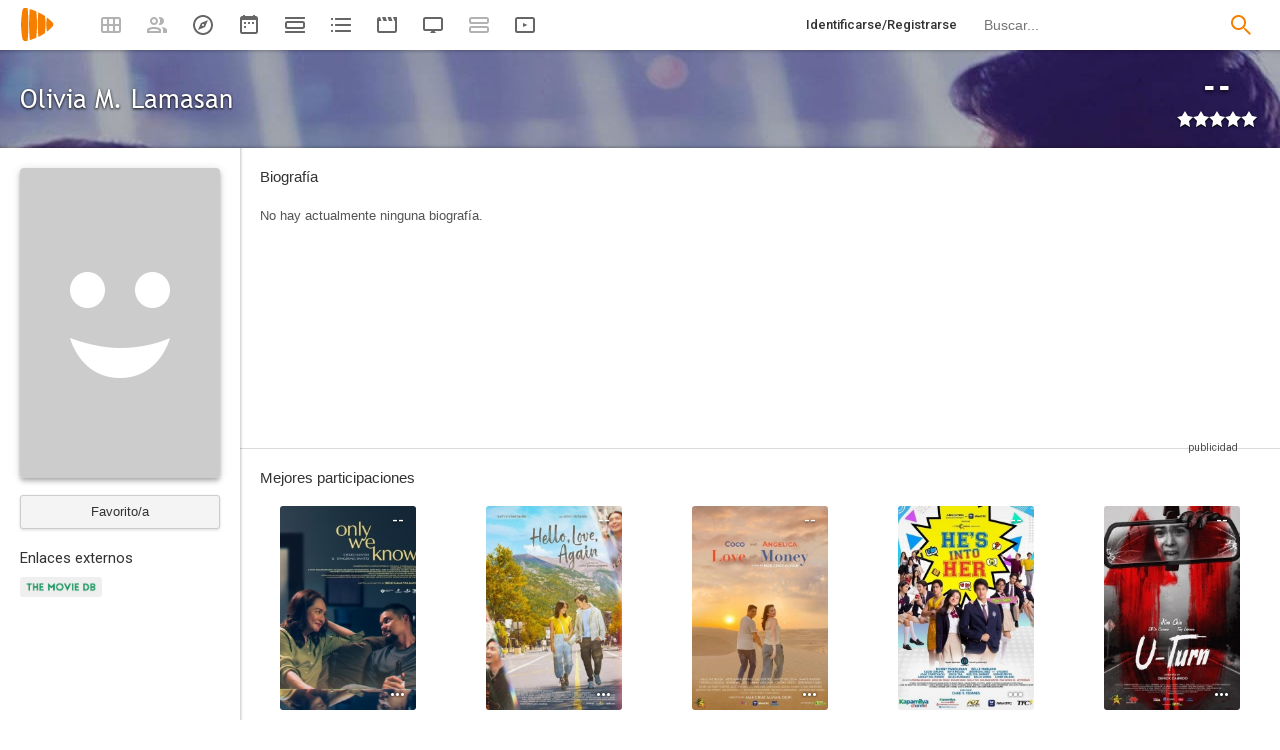

--- FILE ---
content_type: text/css; charset=UTF-8
request_url: https://playmax.xyz/style.css?a=555
body_size: 50876
content:
/*  PlayMax Style Sheet
    --------------------------------------------------------------
	Style name:			PM design 
	Based on style:		
	Original author:	PlayMax ( https://playmax.mx/ )
	Modified by:		PlayMax ( https://playmax.mx/ )
    --------------------------------------------------------------
*/

/* General Markup Styles
---------------------------------------- */

* {
	/* Reset browsers default margin, padding and font sizes */
	margin: 0;
	padding: 0;
}

html {
	font-size: 100%;
	/* Always show a scrollbar for short pages - stops the jump when the scrollbar appears. non-IE browsers */
	height: 100%;
}

body {

	font-family: Arial, Roboto;
	color: #828282;
	background-color: #FFFFFF;
	-webkit-font-smoothing: antialiased;
	font-size: 13px;
	margin: 0;
	height: 100%;
	min-width: 300px;
}

h1 {
	/* Forum name */
	font-family: "Trebuchet MS", Arial, Helvetica, sans-serif;
	margin-right: 200px;
	color: #FFFFFF;
	margin-top: 15px;
	font-weight: bold;
	font-size: 2em;
}

h2 {
	/* Forum header titles */
	font-family: "Trebuchet MS", Arial, Helvetica, sans-serif;
	font-weight: normal;
	color: #3f3f3f;
	font-size: 2em;
	margin: 0em 0 0.2em 0;
}

h2.solo {
	margin-bottom: 1em;
}

h3 {
	/* Sub-headers (also used as post headers, but defined later) */
	font-family: Arial, Helvetica, sans-serif;
	font-weight: bold;
	border-bottom: 1px solid #CCCCCC;
	margin-bottom: 3px;
	padding-bottom: 2px;
	font-size: 1.05em;
	margin-top: 0px;
	padding-bottom: 10px;
	color: #f77f00;
}

h4 {
	/* Forum and topic list titles */
	font-family: "Trebuchet MS", Verdana, Helvetica, Arial, Sans-serif;
	font-size: 1.3em;
}

p {
	line-height: 1.3em;
	font-size: 1.1em;
	margin-bottom: 1.5em;
}

img {
	border-width: 0;
}

hr {
	/* Also see tweaks.css */
	border: 0 none #FFFFFF;
	border-top: 1px solid #CCCCCC;
	height: 1px;
	margin: 5px 0;
	display: block;
	clear: both;
}

hr.dashed {
	border-top: 1px dashed #CCCCCC;
	margin: 10px 0;
}

hr.divider {
	display: none;
}

p.right {
	text-align: right;
}

/* Main blocks
---------------------------------------- */
#wrap {
	padding: 0 20px;
	min-width: 650px;
	min-height: calc(100% - 154px);
}

#simple-wrap {
	padding: 6px 10px;
}

#page-body {
	margin: 4px 0;
	clear: both;
}

#page-footer {
	clear: both;
}

#page-footer h3 {
	margin-top: 20px;
}

#logo {
	float: left;
	width: auto;
	padding: 10px 13px 0 10px;
}

a#logo:hover {
	text-decoration: none;
}

/* Search box
--------------------------------------------- */
#search-box {
	color: #FFFFFF;
	position: relative;
	margin-right: 20px;
	display: block;
	float: right;
	text-align: right;
	white-space: nowrap;
	height: 50px;
	line-height: 48px;
}

#search-box #keywords {
	width: 200px;
	background-color: #FFF;
}

#search-box input {
	border: 1px solid #b0b0b0;
}

/* .button1 style defined later, just a few tweaks for the search button version */
#search-box input.button1 {
	padding: 1px 5px;
}

#search-box li {
	text-align: right;
	margin-top: 4px;
}

#search-box img {
	vertical-align: middle;
	margin-right: 3px;
}

/* Site description and logo */
#site-description {
	float: left;
	width: 70%;
}

#site-description h1 {
	margin-right: 0;
}

/* Round cornered boxes and backgrounds
---------------------------------------- */
.headerbar {
	background: #ebebeb none repeat-x 0 0;
	color: #FFFFFF;
	margin-bottom: 4px;
	padding: 0 5px;
}

.navbar {
	background-color: #ebebeb;
	padding: 0 10px;
}

.forabg {
	background: #b1b1b1 none repeat-x 0 0;
	margin-bottom: 4px;
	padding: 0 5px;
	clear: both;
}

.forumbg {
	background: #ebebeb none repeat-x 0 0;
	margin-bottom: 4px;
	padding: 0 5px;
	clear: both;
}

.panel {
	margin-bottom: 4px;
	padding: 0 10px;
	background-color: #f3f3f3;
	color: #3f3f3f;
}

.post {
	padding: 0 0px;
	margin-bottom: 4px;
	background-repeat: no-repeat;
	background-position: 100% 0;
}

.post:target .content {
	color: #000000;
}

.post:target h3 a {
	color: #000000;
}

.bg1	{ background-color: #f7f7f7;}
.bg2	{ background-color: #f2f2f2; }
.bg3	{ background-color: #ebebeb; }

.rowbg {
	margin: 5px 5px 2px 5px;
}

.ucprowbg {
	background-color: #e2e2e2;
}

.fieldsbg {
	/*border: 1px #DBDEE2 solid;*/
	background-color: #eaeaea;
}

span.corners-top, span.corners-bottom, span.corners-top span, span.corners-bottom span {
	font-size: 1px;
	line-height: 1px;
	display: block;
	height: 5px;
	background-repeat: no-repeat;
}

span.corners-top {
	background-image: none;
	background-position: 0 0;
	margin: 0 -5px;
}

span.corners-top span {
	background-image: none;
	background-position: 100% 0;
}

span.corners-bottom {
	background-image: none;
	background-position: 0 100%;
	margin: 0 -5px;
	clear: both;
}

span.corners-bottom span {
	background-image: none;
	background-position: 100% 100%;
}

.headbg span.corners-bottom {
	margin-bottom: -1px;
}

.post span.corners-top, .post span.corners-bottom, .panel span.corners-top, .panel span.corners-bottom, .navbar span.corners-top, .navbar span.corners-bottom {
	margin: 0 -10px;
}

.rules span.corners-top {
	margin: 0 -10px 5px -10px;
}

.rules span.corners-bottom {
	margin: 5px -10px 0 -10px;
}

/* Horizontal lists
----------------------------------------*/
ul.linklist {
	display: block;
	margin: 0;
}

ul.linklist li {
	display: block;
	list-style-type: none;
	float: left;
	width: auto;
	margin-right: 5px;
	font-size: 1.1em;
	line-height: 2.2em;
}

ul.linklist li.rightside, p.rightside {
	float: right;
	margin-right: 0;
	margin-left: 5px;
	text-align: right;
}

ul.navlinks {
	padding-bottom: 1px;
	margin-bottom: 1px;
	border-bottom: 1px solid #FFFFFF;
	font-weight: bold;
}

ul.leftside {
	float: left;
	margin-left: 0;
	margin-right: 5px;
	text-align: left;
}

ul.rightside {
	float: right;
	margin-left: 5px;
	margin-right: -5px;
	text-align: right;
}

/* Table styles
----------------------------------------*/
table.table1 {
	/* See tweaks.css */
}

#ucp-main table.table1 {
	padding: 2px;
}

table.table1 thead th {
	font-weight: normal;
	text-transform: uppercase;
	color: #FFFFFF;
	line-height: 1.3em;
	font-size: 1em;
	padding: 0 0 4px 3px;
}

table.table1 thead th span {
	padding-left: 7px;
}

table.table1 tbody tr {
	border: 1px solid #cfcfcf;
}

table.table1 tbody tr:hover, table.table1 tbody tr.hover {
	background-color: #f6f6f6;
	color: #000;
}

table.table1 td {
	color: #6a6a6a;
	font-size: 1.1em;
}

table.table1 tbody td {
	padding: 5px;
	border-top: 1px solid #FAFAFA;
}

table.table1 tbody th {
	padding: 5px;
	border-bottom: 1px solid #000000;
	text-align: left;
	color: #333333;
	background-color: #FFFFFF;
}

/* Specific column styles */
table.table1 .name		{ text-align: left; }
table.table1 .posts		{ text-align: center !important; width: 7%; }
table.table1 .joined	{ text-align: left; width: 15%; }
table.table1 .active	{ text-align: left; width: 15%; }
table.table1 .mark		{ text-align: center; width: 7%; }
table.table1 .info		{ text-align: left; width: 30%; }
table.table1 .info div	{ width: 100%; white-space: normal; overflow: hidden; }
table.table1 .autocol	{ line-height: 2em; white-space: nowrap; }
table.table1 thead .autocol { padding-left: 1em; }

table.table1 span.rank-img {
	float: right;
	width: auto;
}

table.info td {
	padding: 3px;
}

table.info tbody th {
	padding: 3px;
	text-align: right;
	vertical-align: top;
	color: #000000;
	font-weight: normal;
}

.forumbg table.table1 {
	margin: 0;
}

.forumbg-table > .inner {
	margin: 0 -1px;
}

.forumbg-table > .inner > span.corners-top {
	margin: 0 -4px -1px -4px;
}

.forumbg-table > .inner > span.corners-bottom {
	margin: -1px -4px 0 -4px;
}

/* Misc layout styles
---------------------------------------- */
/* column[1-2] styles are containers for two column layouts 
   Also see tweaks.css */
.column1 {
	float: left;
	clear: left;
	width: 49%;
}

.column2 {
	float: right;
	clear: right;
	width: 49%;
}

/* General classes for placing floating blocks */
.left-box {
	float: left;
	width: auto;
	text-align: left;
}

.right-box {
	float: right;
	width: auto;
	text-align: right;
}

dl.details {
	/*font-family: "Lucida Grande", Verdana, Helvetica, Arial, sans-serif;*/
	font-size: 1.1em;
}

dl.details dt {
	float: left;
	clear: left;
	margin-bottom: 7px;
	text-align: left;
	color: #000000;
	display: block;
	width: 125px;
}

dl.details dd {
	margin-left: 0;
	padding-left: 5px;
	margin-bottom: 5px;
	color: #828282;
	float: left;
	width: 65%;
}

/* Pagination
---------------------------------------- */
.pagination {
	height: 1%; /* IE tweak (holly hack) */
	width: auto;
	text-align: right;
	margin-top: 5px;
	float: right;
}

.pagination.dos {
	height: 1%; /* IE tweak (holly hack) */
	width: auto;
	text-align: right;
	margin-top: 5px;
	float: none;
}

.pagination span.page-sep {
	display: none;
}

li.pagination {
	margin-top: 0;
}

.pagination strong, .pagination b {
	font-weight: normal;
}

.pagination span strong {
	padding: 2px 4px;
	margin: 0 2px;
	font-weight: normal;
	color: #FFFFFF;
	background-color: #bfbfbf;
	border: 1px solid #bfbfbf;
	font-size: 0.9em;
	border-radius: 3px;
}

.pagination span a, .pagination span a:link, .pagination span a:visited, .pagination span a:active {
	font-weight: normal;
	text-decoration: none;
	color: #747474;
	margin: 0 2px;
	padding: 2px 4px;
	background-color: #eeeeee;
	border: 1px solid #bababa;
	font-size: 0.9em;
	line-height: 1.5em;
	border-radius: 3px;

}

.pagination span a:hover {
	border-color: #d2d2d2;
	background-color: #d2d2d2;
	color: #FFF;
	text-decoration: none;
}

.pagination img {
	vertical-align: middle;
}

/* Pagination in viewforum for multipage topics */
.row .pagination {
	display: block;
	float: right;
	width: auto;
	margin-top: 0;
	padding: 1px 0 1px 15px;
	font-size: 0.9em;
	background: none 0 50% no-repeat;
}

.row .pagination span a, li.pagination span a {
	background-color: #FFFFFF;
}

.row .pagination span a:hover, li.pagination span a:hover {
	background-color: #d2d2d2;
}

/* Miscellaneous styles
---------------------------------------- */
#forum-permissions {
	float: right;
	width: auto;
	padding-left: 5px;
	margin-left: 5px;
	margin-top: 10px;
	text-align: right;
}

.copyright {
	padding: 5px;
	text-align: center;
	color: #555555;
}

.small {
	font-size: 0.9em !important;
}

.titlespace {
	margin-bottom: 15px;
}

.headerspace {
	margin-top: 20px;
}

.error {
	color: #bcbcbc;
	font-size: 1em;
}

.reported {
	background-color: #f7f7f7;
}

li.reported:hover {
	background-color: #ececec;
}

div.rules {
	background-color: #ececec;
	color: #bcbcbc;
	padding: 0 10px;
	margin: 10px 0;
	font-size: 1.1em;
}

div.rules ul, div.rules ol {
	margin-left: 20px;
}

p.rules {
	background-color: #ececec;
	background-image: none;
	padding: 5px;
}

p.rules img {
	vertical-align: middle;
	padding-top: 5px;
}

p.rules a {
	vertical-align: middle;
	clear: both;
}

#top {
	position: absolute;
	top: -20px;
}

.clear {
	display: block;
	clear: both;
	font-size: 1px;
	line-height: 1px;
	background: transparent;
}
/* Link Styles
---------------------------------------- */

/* Links adjustment to correctly display an order of rtl/ltr mixed content */
a {
	direction: ltr;
	unicode-bidi: embed;
}

a:link	{ color: #898989; text-decoration: none; }
a:visited	{ color: #898989; text-decoration: none; }
a:hover	{ color: #f77f00; text-decoration: none; }
a:active	{ color: #FF9524; text-decoration: none; }

/* Coloured usernames */
.username-coloured {
	font-weight: bold;
	display: inline !important;
	padding: 0 !important;
}

/* Links on gradient backgrounds */
#search-box a:link, .navbg a:link, .forumbg .header a:link, .forabg .header a:link, th a:link {
	color: #FFFFFF;
	text-decoration: none;
}

#search-box a:visited, .navbg a:visited, .forumbg .header a:visited, .forabg .header a:visited, th a:visited {
	color: #FFFFFF;
	text-decoration: none;
}

#search-box a:hover, .navbg a:hover, .forumbg .header a:hover, .forabg .header a:hover, th a:hover {
	color: #ffffff;
	text-decoration: underline;
}

#search-box a:active, .navbg a:active, .forumbg .header a:active, .forabg .header a:active, th a:active {
	color: #ffffff;
	text-decoration: none;
}

/* Links for forum/topic lists */
a.forumtitle {
	font-family: "Trebuchet MS", Helvetica, Arial, Sans-serif;
	font-size: 1.2em;
	font-weight: bold;
	color: #898989;
	text-decoration: none;
}

/* a.forumtitle:visited { color: #898989; } */

a.forumtitle:hover {
	color: #bcbcbc;
	text-decoration: underline;
}

a.forumtitle:active {
	color: #898989;
}

a.topictitle {
	font-family: "Trebuchet MS", Helvetica, Arial, Sans-serif;
	font-size: 1.2em;
	font-weight: bold;
	color: #898989;
	text-decoration: none;
}

/* a.topictitle:visited { color: #d2d2d2; } */

a.topictitle:hover {
	color: #bcbcbc;
	text-decoration: underline;
}

a.topictitle:active {
	color: #898989;
}

/* Post body links */


.signature a, .signature a:visited, .signature a:hover, .signature a:active {
	border: none;
	text-decoration: underline;
	background-color: transparent;
}

/* Profile links */
.postprofile a:link, .postprofile a:visited, .postprofile dt.author a {
	font-weight: bold;
	color: #898989;
	text-decoration: none;
}

.postprofile a:hover, .postprofile dt.author a:hover {
	text-decoration: underline;
	color: #d3d3d3;
}

/* CSS spec requires a:link, a:visited, a:hover and a:active rules to be specified in this order. */

.postprofile a:active {
	font-weight: bold;
	color: #898989;
	text-decoration: none;
}


/* Profile searchresults */	
.search .postprofile a {
	color: #898989;
	text-decoration: none; 
	font-weight: normal;
}

.search .postprofile a:hover {
	color: #d3d3d3;
	text-decoration: underline; 
}

/* Back to top of page */
.back2top {
	clear: both;
	height: 11px;
	text-align: right;
}

a.top {
	background: none no-repeat top left;
	text-decoration: none;
	width: 11px;
	height: 11px;
	display: block;
	float: right;
	overflow: hidden;
	letter-spacing: 1000px;
	text-indent: 11px;
}

a.top2 {
	background: none no-repeat 0 50%;
	text-decoration: none;
	padding-left: 15px;
}

/* Arrow links  */
a.up		{ background: none no-repeat left center; }
a.down		{ background: none no-repeat right center; }
a.left		{ background: none no-repeat 3px 60%; }
a.right		{ background: none no-repeat 95% 60%; }

a.up, a.up:link, a.up:active, a.up:visited {
	padding-left: 10px;
	text-decoration: none;
	border-bottom-width: 0;
}

a.up:hover {
	background-position: left top;
	background-color: transparent;
}

a.down, a.down:link, a.down:active, a.down:visited {
	padding-right: 10px;
}

a.down:hover {
	background-position: right bottom;
	text-decoration: none;
}

a.left, a.left:active, a.left:visited {
	padding-left: 12px;
}

a.left:hover {
	color: #d2d2d2;
	text-decoration: none;
	background-position: 0 60%;
}

a.right, a.right:active, a.right:visited {
	padding-right: 12px;
}

a.right:hover {
	color: #d2d2d2;
	text-decoration: none;
	background-position: 100% 60%;
}

/* invisible skip link, used for accessibility  */
.skiplink {
	position: absolute;
	left: -999px;
	width: 990px;
}

/* Feed icon in forumlist_body.html */
a.feed-icon-forum {
	float: right;
	margin: 3px;
}
/*Animaciones - Start */


@-webkit-keyframes zoom_in
{
	from
	{
		transform: scale(0);
	}
	to
	{
		transform: scale(1);
	}
}

@-moz-keyframes zoom_in
{
	from
	{
		transform: scale(0);
	}
	to
	{
		transform: scale(1);
	}
}

@-o-keyframes zoom_in
{
	from
	{
		transform: scale(0);
	}
	to
	{
		transform: scale(1);
	}
}

@keyframes zoom_in
{
	from
	{
		transform: scale(0);
	}
	to
	{
		transform: scale(1);
	}
}

@-webkit-keyframes zoom_out
{
	from
	{
		transform: scale(1);
	}
	to
	{
		transform: scale(0);
	}
}

@-moz-keyframes zoom_out
{
	from
	{
		transform: scale(1);
	}
	to
	{
		transform: scale(0);
	}
}

@-o-keyframes zoom_out
{
	from
	{
		transform: scale(1);
	}
	to
	{
		transform: scale(0);
	}
}

@keyframes zoom_out
{
	from
	{
		transform: scale(1);
	}
	to
	{
		transform: scale(0);
	}
}

@-webkit-keyframes fade_in
{
	from
	{
		opacity: 0;
	}
	to
	{
		opacity: 1;
	}
}

@-moz-keyframes fade_in
{
	from
	{
		opacity: 0;
	}
	to
	{
		opacity: 1;
	}
}

@-o-keyframes fade_in
{
	from
	{
		opacity: 0;
	}
	to
	{
		opacity: 1;
	}
}

@keyframes fade_in
{
	from
	{
		opacity: 0;
	}
	to
	{
		opacity: 1;
	}
}

@-webkit-keyframes fade_out
{
	from
	{
		opacity: 1;
	}
	to
	{
		opacity: 0;
	}
}

@-moz-keyframes fade_out
{
	from
	{
		opacity: 1;
	}
	to
	{
		opacity: 0;
	}
}

@-o-keyframes fade_out
{
	from
	{
		opacity: 1;
	}
	to
	{
		opacity: 0;
	}
}

@keyframes fade_out
{
	from
	{
		opacity: 1;
	}
	to
	{
		opacity: 0;
	}
}


/*Animaciones - End */










/* Content Styles
---------------------------------------- */

.page_title.s1
{
	height: 78px;
	width: 100%;
	padding-left: 20px;
	padding-right: 20px;
	line-height: 78px;
	font-size: 26px;
	font-family: "Trebuchet MS", Arial, Helvetica, sans-serif;
	margin-top: -22px;
	margin-left: -20px;
	box-shadow: inset 0px -6px 3px -5px rgba(0, 0, 0, 0.255);
	background-color: #000;
	color: #fff;
	position: relative;
	text-shadow: 0px 1px 3px #000;
	overflow: hidden;
}

.page_title.s1 .t_t1
{
	line-height: 78px;
	font-size: 26px;
	font-family: "Trebuchet MS", Arial, Helvetica, sans-serif;
	color: #fff;
	text-shadow: 0px 1px 3px #000;
	font-weight: normal;
	margin: 0;
}



.cr_actor_on
{

	position: absolute;
	right: 72px;
	width: calc(16.666666666666% - 13px);
	border-radius: 3px 3px 3px 3px;
	background-color: #fff;
	box-shadow: 0px 0px 3px 1px rgba(153, 153, 153, 0.63);
	z-index: 10;
	padding: 10px;
	top: 123px;

}

.cr_actor_of
{

}



input[type=radio].css-checkbox {
	position:absolute; 
	z-index:-1000; 
	left:-1000px; 
	overflow: hidden; 
	clip: rect(0 0 0 0); 
	height:1px; width:1px; 
	margin:-1px; 
	padding:0; 
	border:0;
}

input[type=radio].css-checkbox + label.css-label {
	padding-left:21px;
	height:16px; 
	display:inline-block;
	line-height:16px;
	background-repeat:no-repeat;
	background-position: 0 0;
	font-size:16px;
	vertical-align:middle;
	cursor:pointer;
}

input[type=radio].css-checkbox:checked + label.css-label {
	background-position: 0 -16px;
}

label.css-label {
	background-image:url(http://csscheckbox.com/checkboxes/u/csscheckbox_efe90bd69ed555dfc25159c1ba05a76c.png);
	-webkit-touch-callout: none;
	-webkit-user-select: none;
	-khtml-user-select: none;
	-moz-user-select: none;
	-ms-user-select: none;
	user-select: none;
}

/*input.inputbox:focus
{
  box-shadow: inset 0 1px 3px 0 rgba(169, 169, 169, 0.3);
  border-color: #f77f00 !important;
}

input.inputbox
{
  transition-duration: 0.5s;
}

.catalogot:focus
{
  box-shadow: inset 0 1px 3px 0 rgba(169, 169, 169, 0.3);
  border-color: #f77f00 !important;
}

.catalogot
{
  transition-duration: 0.5s;
}
*/
input
{
	outline: 0px;
}

.inputsmultiupload input
{
	margin: 4px 4px 0px 0px;
}

.inputsmultiupload select
{
	margin: 4px 4px 0px 0px;
}

.edit_link
{
	width: 20px;
	height: 20px;
	margin: 13px 13px 13px 33px;
	background-image: url(https://playmax.xyz/svg/999999/edit3.svg);
	background-size: 26px;
	background-position: -3px;
}
.edit_link:hover
{
	background-image: url(https://playmax.xyz/svg/f77f00/edit3.svg);
}
.c-listas-mini
{
	width: 50px;
	height: 50px;
	float: left;
	background-position: 50%;
	background-size: 100%;
	border-radius: 3px;
	margin: 2px;
}

.c-listas
{
	width: 108px;
	float: left;
	height: 108px;
}

.ofb-catalogo
{
	position: fixed;
	left: 30px;
	width: calc(100% - 60px);
	height: 130px;
	background-color: #fff;
	border: 1px solid #ccc;
	bottom: -1px;
	z-index: 8;
	border-radius: 3px 3px 0px 0px;
	box-shadow: 0px 0px 3px 1px rgba(153, 153, 153, 0.63);
}

.ofb-catalogo-ocultar
{
	display: none;
}

.ofb-catalogo-ocultar-slider
{
	opacity: 0;
}

.ofc-catalogo
{
	width: calc(25% - 1px);
	height: 100%;
	border-right: 1px solid #ccc;
	text-align: center;
	font-weight: bold;
	position: relative;
	float: left;
}

.ofc2-catalogo
{
	border-bottom: 0px;
}

.oft-catalogo
{
	width: 100%;
	position: absolute;
	top: 50%;
}




/* This is a compiled file, you should be editing the file in the templates directory */
.pace {
	-webkit-pointer-events: none;
	pointer-events: none;
	-webkit-user-select: none;
	-moz-user-select: none;
	user-select: none;
}

#info_c
{
	width: 600px; 
	min-width: 600px; 
	left: 50%; 
	margin-left: -300px; 
	height: 400px; 
	top: 50%; 
	margin-top: -175px; 
	box-shadow: 0px 0px 3px 1px rgba(0, 0, 0, 0.255);
	border-radius: 6px; 
	background-color: transparent;
}

.pace .pace-progress {
	background: #ffffff;
	position: fixed;
	z-index: 2000;
	top: 48px;
	right: 100%;
	width: 100%;
	height: 1px;
	opacity: 0.7;
	transition-duration: 0.2s;
}

.pace-inactive .pace-progress{
	transition-delay: 0.2s;
	transition-duration: 0.5s;
	opacity: 0;
}

@-webkit-keyframes pace-spinner {
	0% { -webkit-transform: rotate(0deg); transform: rotate(0deg); }
	100% { -webkit-transform: rotate(360deg); transform: rotate(360deg); }
}
@-moz-keyframes pace-spinner {
	0% { -moz-transform: rotate(0deg); transform: rotate(0deg); }
	100% { -moz-transform: rotate(360deg); transform: rotate(360deg); }
}
@-o-keyframes pace-spinner {
	0% { -o-transform: rotate(0deg); transform: rotate(0deg); }
	100% { -o-transform: rotate(360deg); transform: rotate(360deg); }
}
@-ms-keyframes pace-spinner {
	0% { -ms-transform: rotate(0deg); transform: rotate(0deg); }
	100% { -ms-transform: rotate(360deg); transform: rotate(360deg); }
}
@keyframes pace-spinner {
	0% { transform: rotate(0deg); transform: rotate(0deg); }
	100% { transform: rotate(360deg); transform: rotate(360deg); }
}










#busquedarapida
{
	position: fixed;
	top: 50px;
	right: 10px;
	width: 272px;
	background-color: rgb(255, 255, 255);
	padding: 10px 10px 2px 10px;
	border-top-left-radius: 0px;
	border-top-right-radius: 0px;
	border-bottom-right-radius: 3px;
	border-bottom-left-radius: 3px;
	box-shadow: rgba(0, 0, 0, 0.255) 0px 0px 3px 1px;
	display: block;
}

.hovertext
{
	color: #000000;
}

.hovertext:hover
{
	color: #333333;
}

.hovertext.select
{
	background-color: #eeeeee;
	border-top: 1px solid #ccc;
	border-bottom: 1px solid #ccc;
	padding: 10px;
	margin: -10px;
	padding-bottom: 10px;
	margin-bottom: -11px;
	margin-top: -4px;
	padding-top: 3px;
}

.hovertext:hover .img
{
	opacity: 0.85;
}




.place_holder_element
{
	width: 133px;
	height: 198px;
	background-color: #eeeeee;
	border-radius: 3px;
	margin-left: 21px;
	margin-right: 21px;
	float: left;
	border: 1px solid #cccccc;
	margin-bottom: 30px;
}

.ofc-catalogo .place_holder_element
{
	width: 100%;
	height: 100%;
	border-radius: 0px;
	margin-left: 0px;
	margin-right: 0px;
	float: none;
	border: 0px;
	margin-bottom: 0px;
	background-color: rgba(0, 0, 0, 0.1);
}

#div-fixed-catalogo
{
	position: fixed;
	height: 100%;
	width: 100%;
	top: 0px;
	left: 0px;
}

.div-fixed-ocuto
{
	display: none;
}



.div-fixed
{
	display: inline;
}

#div-fixed-catalogo .place_holder_element
{
	height: 100%;
	width: 100%;
	background-color: rgba(0, 0, 0, 0);
	border-radius: 0;
	margin-bottom: 0;
	margin-left: 0;
	margin-right: 0;
	float: none;
	border: 0;
	margin-bottom: 0;
	
}

#div-fixed-catalogo .divjustify
{
	display: none !important;
}

.catalogo .place_holder_element
{
	display: inline-block;
	background-color: #eeeeee;
	border-radius: 3px;
	margin-bottom: 5px;
	height: 198px;
	width: 135px;
	margin-left: 18px;
	margin-right: 18px;
	float: none;
	border: 1px solid #cccccc;
	margin-bottom: 23px;
}



.ofc-catalogo .ui-sortable-handle
{
	display: none !important;
}

.puntossuspensivos
{
	text-overflow: ellipsis; 
	overflow: hidden;
	white-space: nowrap;
	padding-right: 130px;
}

.tabbersfixed a
{
	width: 65px;
	padding-left: 0px !important;
	padding-right: 0px !important;
	text-align: center;
}

.postprofile ul.profile-icons li.pm-icon
{
	margin-left: 34px;
}

.bbcodes
{
	background-color: #eeeeee;
	border-radius: 3px 3px 0px 0px;
	border: 1px solid #ccc;
	border-bottom: 0px;
	height: 30px;
}

.bbcodedown
{
	margin: 5px 0px 5px 5px;
	cursor: pointer;
}

.bbcodedown:hover
{
	opacity:0.8;
}

/*Common buttons editor - Start*/

.c_editor_buttons
{
	overflow: auto !important;
}

.c_editor_buttons > div
{
	min-width: 400px;
}

.c_editor_b
{
	width: 16px;
	height: 16px;
	padding: 4px;
	border-radius: 2px;
	float: left;
	margin: 3px 0px;
	cursor: pointer;
	transition: 0.15s;
	background-size: 16px;
	background-position: 4px;
	background-repeat: no-repeat;
}

.c_editor_b:hover
{
	/*background-color: rgba(0, 0, 0, 0.05);*/
}

.c_editor_send_b
{
	height: 0px;
	overflow: hidden;
	height: 0px;
	opacity: 0;
	margin-top: 0px;
	transition: 0.3s;
}

.c_editor_s
{
	height: 24px;
	margin: 3px;
	width: 14px;
	float: left;
}

.c_spoiler
{
	background-image: url(https://playmax.xyz/svg/666666/spoiler_new.svg);
	background-size: 67px 18px;
}

.c_spoiler:hover
{
	background-image: url(https://playmax.xyz/svg/f77f00/spoiler_new.svg);
}

.c_bold
{
	background-image: url(https://playmax.xyz/svg/666666/bold.svg);
}

.c_bold:hover
{
	background-image: url(https://playmax.xyz/svg/f77f00/bold.svg);
}

.c_italic
{
	background-image: url(https://playmax.xyz/svg/666666/italic.svg);
}

.c_italic:hover
{
	background-image: url(https://playmax.xyz/svg/f77f00/italic.svg);
}

.c_strikethrough
{
	background-image: url(https://playmax.xyz/svg/666666/strikethrough.svg);
}

.c_strikethrough:hover
{
	background-image: url(https://playmax.xyz/svg/f77f00/strikethrough.svg);
}

.c_quote
{
	background-image: url(https://playmax.xyz/svg/666666/quote.svg);
}

.c_quote:hover
{
	background-image: url(https://playmax.xyz/svg/f77f00/quote.svg);
}

.c_code
{
	background-image: url(https://playmax.xyz/svg/666666/code.svg);
}

.c_code:hover
{
	background-image: url(https://playmax.xyz/svg/f77f00/code.svg);
}

.c_url
{
	background-image: url(https://playmax.xyz/svg/666666/url.svg);
}

.c_url:hover
{
	background-image: url(https://playmax.xyz/svg/f77f00/url.svg);
}

.c_image
{
	background-image: url(https://playmax.xyz/svg/666666/img.svg);
}

.c_image:hover
{
	background-image: url(https://playmax.xyz/svg/f77f00/img.svg);
}

.c_emoji
{
	background-image: url(https://playmax.xyz/svg/666666/emoji.svg);
}

.c_emoji:hover
{
	background-image: url(https://playmax.xyz/svg/f77f00/emoji.svg);
}

.c_mention
{
	background-image: url(https://playmax.xyz/svg/666666/mention.svg);
}

.c_mention:hover
{
	background-image: url(https://playmax.xyz/svg/f77f00/mention.svg);
}

.c_markdown
{
	background-image: url(https://playmax.xyz/svg/666666/markdown.svg);
	background-size: 21px 13px;
	width: 21px;
	float: right;
	margin-right: 6px;
	background-position: 4px 5px;
	opacity: 0.55;
}

/*Common buttons editor - End*/


.spoiler
{
	display: inline;
	font-family: Arial;
	font-size: 13px;
	cursor: pointer;
	font-style: italic;
	color: #888888;
}

.spoiler.r
{
	color: #FF0000;
}

.spoiler.b
{
	color: #000000;
}

.spoiler:hover
{
	text-decoration: underline;
}

.markdown_text .spoiler
{
	display: inline;
	font-size: 13px;
	cursor: pointer;
	font-style: italic;
	color: #888;
}

.markdown_text .spoilerOld
{
	display: none;
}

.markdown_text .spoilerText
{
	display: inline !important;
	background-color: rgba(0, 0, 0, 0.04);
	border-radius: 4px;
	padding: 0px 4px;
	box-decoration-break: clone;
	-webkit-box-decoration-break: clone;
	cursor: pointer;
}

.markdown_text .spoilerTitle
{
	display: inline !important;
	color: #dc2800;
	box-decoration-break: clone;
	-webkit-box-decoration-break: clone;
	cursor: pointer;
}

.markdown_text .spoilerText > span
{
	opacity: 0;
	pointer-events: none;
}

.markdown_text .spoilerText > span.show
{
	opacity: 1;
	pointer-events: initial;
}

.markdown_text .spoilerTextImage
{
	display: inline-block !important;
	padding: 6px 6px 0px 6px;
	margin: 0px 0px 6px 0px;
}

.markdown_text .spoilerTextImage > span
{
	display: inline-block !important;
}

.markdown_text .spoilerTextBlock
{
	display: block !important;
	padding: 6px;
	margin: 16px 0px;
}

.markdown_text .spoilerTextBlock > span
{
	display: block !important;
}

.markdown_text .spoilerTextBlock pre
{
	margin: 0px !important;
}

.positive_evaluation, .e_pe
{
	width: 20px;
	height: 20px;
	float: left;
	margin: 11px 0px 0px 6px;
	background-image: url(https://playmax.xyz/svg/999999/v_p.svg);
	background-size: 20px;
}

.negative_evaluation, .e_ne
{
	width: 20px;
	height: 20px;
	float: left;
	margin: 11px 5px 0px 1px;
	background-image: url(https://playmax.xyz/svg/999999/v_n.svg);
	background-size: 20px;
}

.positive_evaluation:hover, .e_pe:hover
{
	background-image: url(https://playmax.xyz/svg/009700/v_p.svg);
}

.negative_evaluation:hover, .e_ne:hover
{
	background-image: url(https://playmax.xyz/svg/c21200/v_n.svg);
}

.positive_evaluation_active, .e_pe.a
{
	width: 20px;
	height: 20px;
	float: left;
	margin: 11px 0px 0px 6px;
	background-image: url(https://playmax.xyz/svg/009700/v_p.svg);
	background-size: 20px;
}

.negative_evaluation_active, .e_ne.a
{
	width: 20px;
	height: 20px;
	float: left;
	margin: 11px 5px 0px 1px;
	background-image: url(https://playmax.xyz/svg/c21200/v_n.svg);
	background-size: 20px;
}


.divtablecontent
{
	height: 55px;
	color: #333333;
	border-left: 1px solid #CCCCCC;
	border-right: 1px solid #CCCCCC;
	border-bottom: 1px solid #CCCCCC;
}

.divtabletd
{
	font: bold 13px Arial, sans-serif;
	color: #333333;
	text-align: center;
	float: left;
	border-left: 1px solid #CCCCCC;
	height: 45px;
	margin-top: 5px;
	line-height: 45px;
}

.divtableth
{
	float: left;
	font: bold 11px Arial, sans-serif;
	text-align: center;
	border-left: 1px solid #CCCCCC;
	height: 15px;
	margin-top: 4px;
	color: #333333;
	line-height: 13px;
	padding-top: 2px;
}

.divtable
{
	height: 25px;
	background: #EEEEEE;
	color: #333333;
	border: 1px solid #CCCCCC;
	border-radius: 3px 3px 0px 0px;
}

.catalogotablet
{
	width: 600px;
	height: 420px;
	background-image: url(./styles/prosilver/theme/images/catalogotablet.png);
	transition: 1s;
	background-repeat: no-repeat;

}

.catalogotablet:hover
{
	opacity: 0;
}











.catalogofondo
{
	position:absolute;
	top:15px;
	left:15px;
	width: 570px;
	height: 300px;
	background-image: url(./styles/prosilver/theme/images/catalogofondo.png);
	background-size: 100%;
	transition: 2s;
	background-position: 0px 16px;
	background-repeat: no-repeat;

}

.catalogofondo:hover
{
	background-size: 100%;
	background-position: 0px 100%;
}

.catalogobarra
{
	background-image: url(./styles/prosilver/theme/images/catalogobarra.png);
	position:absolute;
	top:15px;
	left:15px;
	width: 570px;
	height: 20px;
	background-size: 100%;
	background-repeat: no-repeat;
}

.catalogomonitor
{
	background-image: url(./styles/prosilver/theme/images/catalogomonitor.png);
	width: 600px;
	height: 420px;
	background-size: 100%;
	background-repeat: no-repeat;
}










.registrarse {
	position: absolute;
	top: 0px;
	right: 94px;
	padding: 13px 25px 15px 25px;
	color: #ffffff;
	z-index: 2;
	font-weight: bold;
	font-size: 15px;
	border-radius: 0px 0px 0px 3px;
	transition: 0.5s;
	cursor: pointer;
}

.entrar {
	position: absolute;
	top: 0px;
	right: 0px;
	padding: 13px 25px 15px 25px;
	color: #ffffff;
	z-index: 2;
	font-weight: bold;
	font-size: 15px;
	border-radius: 0px 0px 0px 3px;
	transition: 0.5s;
	cursor: pointer;
}


.vtln {
	text-align: center;
	line-height: 20px;
	margin-top: 10px;
	margin-top: 0px; 
	padding-top: 10px;
	padding-bottom: 10px;
	background-color: #EEE;  
	border-top: 1px solid rgba(204, 204, 204, 1);
	border-radius: 0px 0px 3px 3px;
}

.avatar-member img {
	border-radius: 3px;
}

.cerrarn {
	position: fixed;
	top: 0px;
	left: 0px;
	width: 3000px;
	height: 3000px;
	z-index: -1;
}

.notificacion {
	height: 39px;
	border-bottom: 1px solid #cccccc;
	color: #333333;
}

.notificacion.page {
	height: 59px;
	border: 1px solid #cccccc;
	color: #333333;
	margin-bottom: -1px;
	padding: 0px 5px 0px 5px;
}

.notificacion:hover {
	color: #000000;
}


.popup-menu {
	position: fixed;
	top: 50px;
	width: 162px;
	border-radius: 0px 0px 3px 3px;
	background-color: #fff;
	box-shadow: 0px 0px 3px 1px rgba(0, 0, 0, 0.255);
	z-index: 11;
	padding: 10px;
}

.popup-notificaciones {
	position: fixed;
	top: 50px;
	min-width: 450px;
	max-width: 510px;
	border-radius: 0px 0px 3px 3px;
	box-shadow: 0px 0px 3px 1px rgba(0, 0, 0, 0.255);
	z-index: 11;
	padding: 10px;
}

#c_n
{
	background-color: #fff;
}

.bnotificaciones {
	padding-right: 35px !important;
	background-image: url(./styles/prosilver/theme/images/notificaciones.png) !important;
	background-repeat: no-repeat !important;
	background-position: right !important;
	padding-left: 12px !important;
	line-height: 30px !important;
}

.bnotificacionesactive {
	padding-right: 36px !important;
	background-image: url(./styles/prosilver/theme/images/notificacionespulsed.png) !important;
	background-repeat: no-repeat !important;
	background-position: right !important;
	padding-left: 13px !important;
	line-height: 32px !important;
}

.bnotificaciones:active {
	background-image: url(./styles/prosilver/theme/images/notificacionespulsed.png) !important;
	padding-right: 36px !important;
	line-height: 32px !important;
	padding-left: 13px !important;
}


.bnotificaciones_n {
	padding-right: 35px !important;
	background-image: url(./styles/prosilver/theme/images/notificaciones_n.png) !important;
	background-repeat: no-repeat !important;
	background-position: right !important;
	padding-left: 12px !important;
	line-height: 30px !important;
}

.bnotificacionesactive_n {
	padding-right: 35px !important;
	background-image: url(./styles/prosilver/theme/images/notificacionespulsed.png) !important;
	background-repeat: no-repeat !important;
	background-position: right !important;
	padding-left: 12px !important;
	line-height: 30px !important;
}

.bnotificaciones_n:active {
	background-image: url(./styles/prosilver/theme/images/notificacionespulsed.png) !important;
	background-position: right !important;
	padding-right: 35px !important;
	line-height: 30px !important;
	padding-left: 12px !important;
}

.Perfil {

	border-radius: 3px 0px 0px 0px;
}

.tab_n {

	background: #EEEEEE;
	color: #333333;
	cursor: pointer;
	display: block;
	float: left;
	height: 55px;
	text-align: center;
	padding: 0 1.5em;
	text-align: center;
	font: bold 13px Arial, sans-serif;
	line-height: 57px;
	border-left: 1px solid #cccccc;
	border-bottom: 1px solid #cccccc;
	margin-top: 1px;
	padding-left: 30px;
	padding-right: 30px;

}
.tab_n:hover {
	background: #E6E6E6;
	color: #000000;

}

.tabactive {
	background: #FFFFFF;
	color: #333333;
	border-bottom: 0px solid #fff;
	padding-bottom: 1px;
}
.tabactive:hover {
	color: #000000;
	background: #FFFFFF;
}



#justifydiv {

	text-align: justify;
	-ms-text-justify: distribute-all-lines;
	text-justify: distribute-all-lines;

}

.divjustify {

	display: inline-block;

}
.stretch {
	width: 100%;
	display: inline-block;
	font-size: 0;
	line-height: 0
}




#wrap a img{
	transition-duration: 0.1s;
}

.bimg{
	background-color: #EEEEEE;
}

#wrap a img:hover{
	opacity: 0.8;
}

#busquedarapida .img
{
	background-color: #EEEEEE;
}

.img-b
{
	background-color: #EEEEEE;
}

.img-b:hover
{
	opacity: 0.85;
}

.pcomentario {
	margin: 20px;

}



/*
empieza (sus fichas)
*/
.anadirficha{
	position: absolute;
	top: 70px;
	padding: 0px 10px 0px 10px;
	right: 20px;
	font: bold 12px Arial, sans-serif;
	height: 30px;
	line-height: 30px;
	background: #f77f00;
	border-radius: 3px;
	color: #ffffff;
	cursor: pointer;
}

.anadirficha:hover{
	opacity: 0.85;

}

.anadirficha:checked{
	opacity: 1;

}








.select2
{
	height: 30px;
	font-family: arial;
	padding-left: 6px;
	border-radius: 3px;
	border-color: #CCCCCC;
	border: 1px solid #CCCCCC;
	color: #333;
	background-color: #FAFAFA;
	-webkit-appearance: none;
	background: url(https://playmax.xyz/styles/prosilver/imageset/select.png) no-repeat right #FAFAFA;
	padding: 6px;
}



.select2:hover
{
	background: url(https://playmax.xyz/styles/prosilver/imageset/selectpulsed.png) no-repeat right #FAFAFA;
}

.select2:checked
{
	background: url(https://playmax.xyz/styles/prosilver/imageset/selectpulsed.png) no-repeat right #FAFAFA;
}

.select2:disabled
{
	color: #777777;
	background-color: #fff;
	opacity: 0.8;
}

.text2
{
	height: 28px;
	font-family: arial;
	padding-left: 6px;
	border-radius: 3px;
	border-color: #CCCCCC;
	border: 1px solid #CCCCCC;
	cursor: inherit;
}










.catalogos
{
	height: 30px;
	font-family: arial;
	padding-left: 6px;
	border-radius: 3px;
	border-color: #CCCCCC;
	border: 1px solid #CCCCCC;
	width: calc(16.66666666666% - 17px);
	color: #333;
	background-color: #FAFAFA;
	-webkit-appearance: none;
	background: url(https://playmax.xyz/styles/prosilver/imageset/select.png) no-repeat right #FAFAFA;
	padding: 6px;
	font-size: 12px;
	font-weight: bold;
}

.catalogos:hover
{
	background: url(https://playmax.xyz/styles/prosilver/imageset/selectpulsed.png) no-repeat right #FAFAFA;
}

.catalogos:checked
{
	background: url(https://playmax.xyz/styles/prosilver/imageset/selectpulsed.png) no-repeat right #FAFAFA;
}

.catalogot
{
	height: 28px;
	font-family: arial;
	padding-left: 6px;
	border-radius: 3px;
	border-color: #CCCCCC;
	border: 1px solid #CCCCCC;
	width: calc(16.66666666666% - 17px);
	cursor: inherit;
}



#page-footer
{
	background-color: #EEEEEE;
	border-top: 1px solid #CCCCCC;
	margin-top: 20px;
}

.searchsinopsis
{
	display: -webkit-box;
	-webkit-line-clamp: 8;
	-webkit-box-orient: vertical;
	overflow: hidden;
	text-overflow: ellipsis;
	height:150px
}

.buttonheader {
	float: left;
	line-height: 28px;
	background: #EEEEEE;
	color: #333333;
	font-weight: bold;
	border-radius: 3px;
	border: 1px solid #CCCCCC;
	padding: 0px 10px 0px 10px;
	height: 28px;
	margin-top: 10px;
	margin-right: 10px;
	cursor: pointer;
}

.buttonheader:hover{
	background: #E6E6E6;
}

.buttonheader:active{
	background: #f77f00;
	height: 30px;
	border: 0px;
	line-height: 30px;
	padding: 0px 11px 0px 11px;
	color: #ffffff;
}






.buttonheader_n {
	float: left;
	line-height: 27px;
	background: #ffffff;
	color: #333333;
	font-weight: bold;
	border-radius: 3px;
	border: 1px solid #ffffff;
	padding: 0px 10px 0px 10px;
	height: 28px;
	margin-top: 10px;
	margin-right: 10px;
	cursor: pointer;
}

.buttonheader_n:hover{
	background: #eeeeee;
	border: 1px solid #eeeeee;
}

.buttonheader_n:active{
	background: transparent;
	border: 1px solid #ffffff !important;
	border: 0px;
	line-height: 28px;
	padding: 0px 10px 0px 10px;
	color: #ffffff;
}




.buttonheader_nn 
{
	float: left;
	line-height: 30px;
	background: #ffffff;
	color: #333333;
	font-weight: bold;
	border-radius: 3px;
	padding: 0px 11px 0px 11px;
	margin-right: 10px;
	cursor: pointer;
	border: 0px;
	height: 30px;
	margin-top: 10px;
	background-color: transparent;
}

.buttonheader_nn:hover
{
	color: #F77F01;
}

.buttonheader_nn:active
{
	color: #F77F01;
}


.active .buttonheader_nn
{
	color: #F77F01;
}


.buttonheadermenu {
	float: left;
	line-height: 28px;
	color: #333333;
	width: 120px;
	font-weight: bold;
	border-radius: 3px;
	border: 1px solid #CCCCCC;
	padding: 0px 10px 0px 10px;
	height: 28px;
	margin-top: 10px;
	margin-right: 10px;
	cursor: pointer;
	background: url(https://playmax.xyz/styles/prosilver/imageset/select.png) no-repeat 139px 1px #EEEEEE;
}

.buttonheadermenu:hover{
	background: url(https://playmax.xyz/styles/prosilver/imageset/select.png) no-repeat 139px 1px #E6E6E6;
}

.buttonheadermenu:active{
	background: #F77F00;
	height: 30px;
	border: 0px;
	width: 121px;
	line-height: 30px;
	padding: 0px 11px 0px 11px;
	color: #ffffff;
	background: url(https://playmax.xyz/styles/prosilver/imageset/selectblanco.png) no-repeat 140px 2px #F77F00;
}




.active .buttonheadermenu{
	background: #F77F00;
	height: 30px;
	border: 0px;
	width: 121px;
	line-height: 30px;
	padding: 0px 11px 0px 11px;
	color: #ffffff;
	background: url(https://playmax.xyz/styles/prosilver/imageset/selectinversblanco.png) no-repeat 140px 1px #F77F00;
}



.buttonheadermenu_n {
	float: left;
	line-height: 27px;
	color: #333333;
	width: 120px;
	font-weight: bold;
	border-radius: 3px;
	border: 1px solid #FFFFFF;
	padding: 0px 10px 0px 10px;
	height: 28px;
	margin-top: 10px;
	margin-right: 10px;
	cursor: pointer;
	background: url(https://playmax.xyz/styles/prosilver/imageset/select.png) no-repeat 139px 1px #FFFFFF;
}

.buttonheadermenu_n:hover{
	background: url(https://playmax.xyz/styles/prosilver/imageset/select.png) no-repeat 139px 1px #eeeeee;
	border: 1px solid #eeeeee;
}

.buttonheadermenu_n:active{
	height: 28px;
	border: 1px solid #ffffff;
	width: 120px;
	line-height: 27px;
	padding: 0px 10px 0px 10px;
	color: #ffffff;
	background: url(https://playmax.xyz/styles/prosilver/imageset/selectblanco.png) no-repeat 140px 1px transparent;
}

.active .buttonheadermenu_n{
	height: 28px;
	border: 1px solid #ffffff;
	width: 120px;
	line-height: 27px;
	padding: 0px 10px 0px 10px;
	color: #ffffff;
	background: url(https://playmax.xyz/styles/prosilver/imageset/selectinversblanco.png) no-repeat 140px 1px transparent;
}


.buttonheadermenu img {
	border-radius: 3px;
	width: 20px;
	height: 20px;
	margin: 3px;
	border: 1px solid transparent;
	margin-left: -5px;
	margin-right: 5px;
	float: left;
}

.buttonheadermenu:hover img{

}

.buttonheadermenu:active img{
	margin: 5px;
	margin-left: -4px;
	border: 0px;
	border-radius: 2px;
}

.active .buttonheadermenu img{
	margin: 5px;
	margin-left: -4px;
	border: 0px;
	border-radius: 2px;
}


.buttonheadermenu_n img {
	border-radius: 3px;
	width: 20px;
	height: 20px;
	margin: 3px;
	border: 1px solid transparent;
	margin-left: -5px;
	margin-right: 5px;
	float: left;
}

.buttonheadermenu_n:hover img{

}

.buttonheadermenu_n:active img{
	border-radius: 3px;
	width: 20px;
	height: 20px;
	margin: 3px;
	border: 1px solid transparent;
	margin-left: -5px;
	margin-right: 5px;
	float: left;
}

.active .buttonheadermenu_n img{
	border-radius: 3px;
	width: 20px;
	height: 20px;
	margin: 3px;
	border: 1px solid transparent;
	margin-left: -5px;
	margin-right: 5px;
	float: left;
}

.buttonheaderright {
	float: right;
	line-height: 28px;
	background: #EEEEEE;
	color: #333333;
	font-weight: bold;
	border-radius: 3px;
	border: 1px solid #CCCCCC;
	padding: 0px 10px 0px 10px;
	height: 28px;
	margin-top: 10px;
	margin-right: 10px;
}

.buttonheaderright:hover{
	background: #E6E6E6;
}

.buttonheaderright:active{
	background: #f77f00;
	height: 30px;
	border: 0px;
	line-height: 30px;
	padding: 0px 11px 0px 11px;
	color: #ffffff;
}

.active .buttonheader{
	background: #f77f00;
	height: 30px;
	border: 0px;
	line-height: 30px;
	padding: 0px 11px 0px 11px;
	color: #ffffff;
}

.active .buttonheader_n{
	background: transparent;
	height: 28px;
	border: 1px solid #ffffff;
	line-height: 28px !important;
	padding: 0px 10px 0px 10px;
	color: #ffffff;
}

.bheader {
	position: fixed;
	top: 0px;
	left: 0px;
	width: 100%;
	background-color: #fff;
	z-index: 100;
	box-shadow: 0px -5px 3px 6px rgba(0, 0, 0, 0.255);
	height: 50px;
	min-width: 1110px;
}

.bheader_n {
	position: fixed;
	top: 0px;
	left: 0px;
	width: 100%;
	background-color: #fff;
	z-index: 100;
	/*box-shadow: 0px -5px 3px 6px rgba(0, 0, 0, 0.255);*/
	height: 48px;
	min-width: 1110px;
}


.bheader_n_bs
{
	position: fixed;
	top: 0px;
	left: 0px;
	width: 100%;
	background-color: #fff;
	z-index: 99;
	box-shadow: 0px -5px 3px 6px rgba(0, 0, 0, 0.255);
	height: 50px;
	min-width: 1110px;
}

#fcontainer {
	margin: 0 auto;
	width: 100%;  
}

#fcontainer input {
	height: 32px;
	visibility: hidden;
}

#fcontainer label {
	background: #EEEEEE; 
	color: #333; 
	cursor: pointer;
	display: block;
	float: left;
	height: 55px;
	text-align: center;
	padding: 0 1.5em;
	text-align: center;
	font: bold 13px Arial, sans-serif;
	line-height: 57px;
	border-left: 1px solid #cccccc;
	border-bottom: 1px solid #cccccc;
	margin-top: 1px;
	padding-left: 30px;
	padding-right: 30px;
}

#fcontent {
	border-left: 1px solid #ccc;
	border-right: 1px solid #ccc;
	padding: 10px;
	border-radius: 0px 0px 3px 3px;
	border-bottom: 1px solid #ccc;
	margin-bottom: 30px;
}

#fcontainer input:hover + label {
	background: #E6E6E6;
	color: #000000;
}

#fcontainer input:checked + label {
	background: #fff; 
	border-bottom: 0px solid #fff;
	position: relative;
	padding-bottom: 1px;


}

#fcontent .none{
	display: none;

}




#fcontainer input#ftab-1:checked ~ #fcontent #fcontent-1,
#fcontainer input#ftab-2:checked ~ #fcontent #fcontent-2,
#fcontainer input#ftab-3:checked ~ #fcontent #fcontent-3,
#fcontainer input#ftab-4:checked ~ #fcontent #fcontent-4{
	display: block;
}
/*
termina (sus fichas)
*/
.tficha {
	margin-bottom: -20px;
	margin-top: 40px;
	color: #444;
	font-size: 12px;
	margin-left: 2px;
	font-weight: bold;
}

.tab-1 {
	position: absolute !important;
	height: 55px;
	top: 0px;
	right: 4px;
}

.tab-2 {
	position: absolute !important;
	height: 55px;
	top: 57px;
	right: 4px;
}

.tab-3 {
	position: absolute !important;
	height: 55px;
	top: 113px;
	right: 4px;
}

.tab-4 {
	position: absolute !important;
	height: 55px;
	top: 225px;
	right: 4px;
}

.tab-5 {
	position: absolute !important;
	height: 55px;
	top: 169px;
	right: 4px;
}


#container {
	margin: 0 auto;
	width: calc(100% + 290px);
	position: relative;
}



#container .tab-1 {
	background: #EEEEEE;
	border-right: 1px solid #CCCCCC;
	border-top: 1px solid #CCCCCC;
	border-bottom: 1px solid #CCCCCC;
	border-radius: 0 3px 0 0;
	cursor: pointer;
	display: block;
	line-height: 57px;
	margin-right: -5px;
	width: 270px;
	height: 55px;
	color: #333;
	font-weight: bold;
	font-size: 17px;
	padding: 0px;
	padding-left: 20px;

}
#container .tab-2 {
	background: #EEEEEE;
	border-right: 1px solid #CCCCCC;
	border-bottom: 1px solid #CCCCCC;
	cursor: pointer;
	display: block;
	line-height: 57px;
	margin-right: -5px;
	width: 270px;
	height: 55px;
	color: #333;
	font-weight: bold;
	font-size: 17px;
	padding: 0px;
	padding-left: 20px;

}
#container .tab-3 {
	background: #EEEEEE;
	border-right: 1px solid #CCCCCC;
	border-bottom: 1px solid #CCCCCC;
	cursor: pointer;
	display: block;
	line-height: 57px;
	margin-right: -5px;
	width: 270px;
	height: 55px;
	color: #333;
	font-weight: bold;
	font-size: 17px;
	padding: 0px;
	padding-left: 20px;

}
#container .tab-4 {
	background: #EEEEEE;
	border-right: 1px solid #CCCCCC;
	border-bottom: 1px solid #CCCCCC;
	border-radius: 0 0 3px 0;
	cursor: pointer;
	display: block;
	line-height: 57px;
	margin-right: -5px;
	width: 270px;
	height: 55px;
	color: #333;
	font-weight: bold;
	font-size: 17px;
	padding: 0px;
	padding-left: 20px;

}

#container .tab-5 {
	background: #EEEEEE;
	border-right: 1px solid #CCCCCC;
	border-bottom: 1px solid #CCCCCC;
	cursor: pointer;
	display: block;
	line-height: 57px;
	margin-right: -5px;
	width: 270px;
	height: 55px;
	color: #333;
	font-weight: bold;
	font-size: 17px;
	padding: 0px;
	padding-left: 20px;

}



#container input:hover + label {
	background: #E6E6E6; /* Fondo de las pestañas al pasar el cursor por encima */
	color: #000000; /* Color del texto de las pestañas al pasar el cursor por encima */
}
#container input:checked + label {
	background: #ffffff;
	color: #333;
	position: relative;
	padding-left: 21px;
	z-index: 1;
}

#container .activo {
	background: #ffffff;
	color: #333;
	position: relative;
	padding-left: 21px;
	z-index: 1;
}

#content {
	position: relative;
	width: calc(100% - 292px);
	min-height: 400px;

}
#content div {
	display:none;
}

#content-1 {

}




#content-1 {
	background: #ffffff;
	width: 100%;
	border: 1px solid rgb(204, 204, 204);
	min-height: 400px;
	border-radius: 3px 0px 3px 3px;
}
#content-2 {
	background: #ffffff;
	width: 100%;
	border: 1px solid rgb(204, 204, 204);
	min-height: 400px;
	border-radius: 3px 0px 3px 3px;
	padding-bottom: 55px;
	background-position: 50%;
	background-repeat: no-repeat;

}
#content-3 {
	background: #ffffff;
	width: 100%;
	border: 1px solid rgb(204, 204, 204);
	min-height: 400px;
	border-radius: 3px 0px 3px 3px;
}
#content-4 {
	background: #ffffff;
	width: 100%;
	border: 1px solid rgb(204, 204, 204);
	min-height: 400px;
	border-radius: 3px 0px 3px 3px;
}




#container input#tab-1:checked ~ #content #content-1,
#container input#tab-2:checked ~ #content #content-2,
#container input#tab-3:checked ~ #content #content-3,
#container input#tab-4:checked ~ #content #content-4{
	display: block;
}













































.cpendiente{
	width: 20px;
	height: 20px;
	float: right;
	margin: 18px;
	z-index:9;
	background-image: url("https://playmax.xyz/styles/prosilver/imageset/cpendiente.png");
	position: absolute;
	right: 35px;
	top: 0px;
}

.cpendiente:hover{
	opacity: 0.85;
}

.cnopendiente{
	width: 20px;
	height: 20px;
	float: right;
	margin: 18px;
	z-index:9;
	background-image: url("https://playmax.xyz/styles/prosilver/imageset/cnopendiente.png");
	position: absolute;
	right: 35px;
	top: 0px;
}

.cnopendiente:hover{
	background-image: url("https://playmax.xyz/styles/prosilver/imageset/cnopendientep.png");
}


.cvisto{
	width: 24px;
	height: 20px;
	float: right;
	margin: 18px;
	z-index:9;
	background-image: url("https://playmax.xyz/styles/prosilver/theme/images/notificaciones/n_ver_v.png");
	position: absolute;
	right: 35px;
	top: 0px;
	margin-top: 17px;
}

.cvisto:hover{
	opacity: 0.85;
}

.cvisto_n
{
	width: 24px;
	height: 20px;
	float: right;
	padding: 18px;
	z-index:9;
	background-image: url("https://playmax.xyz/svg/f77f00/ver.svg");
	background-size: 24px;
	position: absolute;
	/*right: 35px;*/
	right: 72px;
	top: 0px;
	padding-top: 17px;
	background-repeat: no-repeat;
	background-position: 18px 17px;
}

.cvisto_n:hover
{
	opacity: 0.85;
}


.cnovisto{
	width: 24px;
	height: 20px;
	float: right;
	padding: 18px;
	z-index:9;
	background-image: url("https://playmax.xyz/svg/666666/ver.svg");
	background-size: 24px;
	position: absolute;
	/*right: 35px;*/
	right: 72px;
	top: 0px;
	padding-top: 17px;
	background-repeat: no-repeat;
	background-position: 18px 17px;
}

.cnovisto:hover{
	background-image: url("https://playmax.xyz/svg/f77f00/ver.svg");
}

.cnovisto_n
{
	width: 24px;
	height: 20px;
	float: right;
	padding: 18px;
	z-index:9;
	background-image: url("https://playmax.xyz/svg/666666/ver.svg");
	background-size: 24px;
	position: absolute;
	/*right: 35px;*/
	right: 72px;
	top: 0px;
	padding-top: 17px;
	background-repeat: no-repeat;
	background-position: 18px 17px;
}

.cnovisto_n:hover
{
	background-image: url("https://playmax.xyz/svg/f77f00/ver.svg");
}

.vc
{
	width: 20px;
	height: 20px;
	float: right;
	padding: 18px;
	z-index: 9;
	position: absolute;
	background-size: 100%;
	right: 37px;
	top: 0px;
	cursor: pointer;
}


.info_c_button{
	width: 20px;
	height: 20px;
	float: right;
	margin: 18px;
	z-index:9;
	background-image: url("https://playmax.xyz/svg/666666/ib.svg");
	position: absolute;
	right: 0px;
	top: 0px;
	cursor: pointer;
}

.info_c_button:hover{
	background-image: url("https://playmax.xyz/svg/e-666666_i-f77f00/ib.svg");
}


.info_c_button_n{
	width: 20px;
	height: 20px;
	float: right;
	padding: 18px;
	z-index:9;
	background-image: url("https://playmax.xyz/svg/666666/ib.svg");
	position: absolute;
	background-size: 20px;
	right: 0px;
	top: 0px;
	cursor: pointer;
	background-repeat: no-repeat;
	background-position: 18px 18px;
}

.info_c_button_n:hover{
	background-image: url("https://playmax.xyz/svg/e-666666_i-f77f00/ib.svg");
}





.botonesfp{
	width: 200px;
	background: #f77f00;
	color: #ffffff;
	height: 30px;
	font: bold 12px Arial, sans-serif;
	margin-top: 5px;
	border-radius: 3px;
	text-align: center;
	line-height: 30px;
}

.botonesf{
	width: 198px;
	background: #EEEEEE;
	color: #333333;
	height: 28px;
	font: bold 12px Arial, sans-serif;
	margin-top: 5px;
	border-radius: 3px;
	text-align: center;
	line-height: 28px;
	border: 1px solid #CCCCCC;
}


.botonesfp:hover{
	opacity: 0.85;
}

.botonesf:hover{
	background: #E6E6E6;
}

.botonesf:active{
	width: 198px;
	background: #f77f00;
	color: #ffffff;
	height: 28px;
	font: bold 12px Arial, sans-serif;
	margin-top: 5px;
	border-radius: 3px;
	text-align: center;
	line-height: 28px;
	border: 1px solid #f77f00;
}

.ttrailer{
	font: bold 15px Arial, sans-serif;
	margin: 20px;
}

.reportbutton{
	width: 16px;
	height: 16px;
	background-image: url("https://playmax.xyz/styles/prosilver/imageset/reported.png");
	margin-right: 15px;
	margin-top: 15px;
	float: right;
}

.reportbutton:hover{
	opacity: 0.85;
}

.deletbutton{
	width: 16px;
	height: 16px;
	background-image: url("https://playmax.xyz/styles/prosilver/imageset/delet.png");
	margin-right: 15px;
	margin-top: 15px;
	float: right;
}

.deletbutton:hover{
	opacity: 0.85;
}

.publicarcomentario {

	margin: 20px;
	padding: 10px;
	border: 1px solid #CCCCCC;
	border-radius: 3px;

}

.comentariomini {

	background: #ffffff;
	padding: 9px;
	border: 1px solid #CCCCCC;
	margin-top: 10px;
	border-radius: 3px;

}

.datacoment {

	margin-left: 5px;
	color: #888;
	font-size: 11px;

}

.datacoment {

	margin-left: 5px;


}

.comentario {

	border: 1px solid #CCCCCC;
	background: #F7F7F7;
	border-radius: 3px;
	font-size: 13px;

}


#cpestana2 {
	min-height: 345px;
	border-radius: 3px 0px 3px 3px;
	border: 1px solid #CCCCCC;
	padding-bottom: 55px;
}

#cpestana3 {
	border: 1px solid rgb(204, 204, 204);
	min-height: 400px;
	border-radius: 3px 0px 3px 3px;
}

#cpestana4 {
	border: 1px solid rgb(204, 204, 204);
	min-height: 400px;
	border-radius: 3px 0px 3px 3px;
}


.valoracion {

	float: right;
	text-align: center;
	font-weight: bold;
}
.evaluacionficha {
	font-size: 40px;
	font-weight: bold;
	color: #f77f00;
	text-align: center;
	width: 81px;
	height: 42px;
	line-height: 40px;
	border: 1px solid #CCCCCC;
	padding: 2px;
	border-radius: 3px 3px 0px 0px;
}
.evaluacioninvisible {

	opacity: 0;

}

.evaluacionvisible {

	opacity: 1;

}

.evaluationname {

	background: #CCCCCC;
	font-size: 9px;
	height: 18px;
	border-radius: 0px 0px 3px 3px;

}

.evaluation {

	position: absolute;
	left: 0px;
	top: 0px;

}


.tipodeenlaces {

	width: 100%;
	height: 25px;
	border-bottom: 1px solid #CCCCCC;
	font: bold 11px Arial, sans-serif;
	line-height: 25px;
	padding-left: 20px;

}
.minbutton {
	font: bold 10px Arial, sans-serif;
	line-height: 10px;
	border-radius: 3px;
	color: #ffffff;
	cursor: pointer;
	display: initial;
	padding: 5px;
	float: left;
	margin: 7px;
	background: #f77f00;
	margin-right: 0px;
}


.minbutton:hover {
	opacity: 0.85;

}


.enlaces dt{

	width: 200px;

}

.enlaces select{

	width: 180px;

}

.enlaces .inputradio{

	margin-right: 10px;

}
.mservidor{

	float: left;
	width: calc(100% - 713px);
	font: bold 11px Arial, sans-serif;
	line-height: 25px;
	padding-left: 20px;

}

.mgeneral{

	float: left;
	width: 135px;
	font: bold 11px Arial, sans-serif;
	text-align: center;
	border-left: 1px solid #CCCCCC;
	height: 15px;
	margin-top: 4px;
	line-height: 13px;
	padding-top: 2px;
	background-color: #EEEEEE;
}

.mbotones{

	float: left;
	width: 85px;
	font: bold 11px Arial, sans-serif;
	text-align: center;
	border-left: 1px solid #CCCCCC;
	height: 15px;
	margin-top: 4px;
	line-height: 13px;
	padding-top: 2px;
}

.anadirenlaces{
	position: fixed;
	top: 60px;
	padding: 0px 10px 0px 10px;
	right: 210px;
	font: normal 12px Arial, sans-serif;
	height: 30px;
	line-height: 30px;
	background: #f77f00;
	border-radius: 5px;
	color: #ffffff;
	cursor: pointer;
}

.anadirenlaces:hover{
	opacity: 0.85;

}


.servidor, .e_d_sv
{
	padding-left: 20px;
	float: left;
	width: calc(100% - 700px);
	height: 55px;
}

.servidor.torrent, .e_d_sv:hover
{
	padding-left: 20px;
	float: left;
	width: calc(100% - 902px);
	height: 55px;
}

.enlaces .slider o dibd{
	color: #333;
}

.enlaces .slider o dibd:hover{
	color: #000;
}

.uploader, .e_d_u
{
	text-align: center;
	float: left;
	width: 100px;
	color: #333;
	border-left: 1px solid #CCCCCC;
	height: 45px;
	margin-top: 5px;
	line-height: 45px;
	font-size: 13px;
	text-overflow: ellipsis;
	overflow: hidden;
	white-space: nowrap;
	word-wrap: normal;
}

.uploader:hover, .e_d_u:hover
{
	color: #EB7900;
	font-size: 13px;
}

.subtitulos, .e_d_s
{
	text-align: center;
	float: left;
	width: 130px;
	border-left: 1px solid #CCCCCC;
	height: 45px;
	margin-top: 5px;
	line-height: 45px;
	background-color: #fff;
}
.calidadaudio, .e_d_ca
{

	float: left;
	width: 100px;
	text-align: center;
	border-left: 1px solid #CCCCCC;
	height: 45px;
	margin-top: 5px;
	line-height: 45px;
}
.botonesenlaces, .e_d_b
{

	float: left;
	width: 100px;
	text-align: center;
	border-left: 1px solid #CCCCCC;
	height: 45px;
	margin-top: 5px;
	line-height: 45px;
}
.calidad, .e_d_c
{

	width: 120px;
	float: left;
	text-align: center;
	border-left: 1px solid #CCCCCC;
	height: 45px;
	margin-top: 5px;
	line-height: 45px;
	background-color: #fff;
}

.seed_leech, .e_d_sl
{
	width: 100px;
	float: left;
	text-align: center;
	border-left: 1px solid #CCCCCC;
	height: 45px;
	margin-top: 5px;
	line-height: 45px;
	background-color: #fff;
}

.more_i_torren, .e_d_mi
{
	width: 100px;
	float: left;
	text-align: center;
	border-left: 1px solid #CCCCCC;
	height: 45px;
	margin-top: 5px;
	line-height: 45px;
	background-color: #fff;
}


.mgeneral.l120
{
	width: 120px;
}

.mgeneral.l130
{
	width: 130px;
}

.mgeneral.l100
{
	width: 100px;
}

.idioma, .e_d_i
{

	width: 120px;
	float: left;
	text-align: center;
	border-left: 1px solid #CCCCCC;
	height: 45px;
	margin-top: 5px;
	line-height: 45px;
	background-color: #fff;
}
.fuente, .e_d_f
{
	width: 135px;
	float: left;
	text-align: center;
	border-left: 1px solid #CCCCCC;
	height: 45px;
	margin-top: 5px;
	line-height: 45px;
}

.enlacesdos{

	height: 55px;
	display: block;
	font: bold 15px Arial, sans-serif;
	line-height: 57px;
	float: left;
	color: #666666;
	margin-right: 20px;


}


.popup{
	position: fixed;
	height: 80%;
	width: 80%;
	top: 10%;
	left: 10%;
	height: calc(100% - 100px);
	width: calc(100% - 300px);
	background: #ffffff;
	top: 50px;
	left: 150px;
	z-index: 9;
	box-shadow: 0px 0px 20px 0px rgba(0, 0, 0, 0.3);
	border-radius: 15px;
	min-width: 950px;
}

.popup.links
{

	height: calc(100% - 150px);
	width: calc(100% - 220px);
	top: 100px;
	left: 110px;
}


.popup.links .cerrar
{
	right: 115px;
}

.popup.links .anadirenlaces
{
	right: 170px;
}

.popuptres{

	height: 50px;
	background: #EEEEEE;
	border-bottom: 1px solid #CCCCCC;
	border-radius: 3px 3px 0px 0px;
	padding-left: 20px;
	font: normal 15px Arial, sans-serif;
	line-height: 50px;

}

.popuptres .enlacesdos{

	height: 50px;
	display: block;
	font: bold 15px Arial, sans-serif;
	line-height: 50px;
	float: left;
	color: #666666;
	margin-right: 20px;

}


.popupcinco{

	height: 25px;
	background: #EEEEEE;
	border-bottom: 1px solid #CCCCCC;


}

.popupcuatro{

	height: 34px;
	background: #EEEEEE;
	border-top: 1px solid #CCCCCC;
	border-radius: 0px 0px 6px 6px;

}

.cerrar{
	width: 14px;
	height: 14px;
	background: #CECECE;
	border-radius: 50px;
	margin: 0px;
	padding: 18px;
	float: right;
	cursor: pointer;
	position: fixed;
	top: 50px;
	right: 150px;
	z-index: 12;
	background-image: none;
	background-color: transparent;
}

.cerrar:before {
	content: '×';
	height: 14px;
	line-height: 12px;
	font-weight: normal;
	font-size: 24px;
	color: #666;
	display: block;
	font-family: "Trebuchet MS", Arial, Helvetica, sans-serif;
}


#sig_cap
{
	width: 50px;
	height: 50px;
	background: #fff;
	border-radius: 50px;
	float: right;
	cursor: pointer;
	position: fixed;
	right: 30px;
	z-index: 12;
	top: 50%;
	background-image: url(https://playmax.xyz/svg/666666/right.svg);
	background-position: 50%;
	background-size: 40px 40px;
	box-shadow: rgba(0, 0, 0, 0.254902) 0px 0px 3px 1px;
}

#sig_cap:hover
{
	background: #eee;
	background-image: url(https://playmax.xyz/svg/666666/right.svg);
	background-position: 50%;
	background-size: 40px 40px;
}

#ant_cap
{
	width: 50px;
	height: 50px;
	background: #fff;
	border-radius: 50px;
	float: right;
	cursor: pointer;
	position: fixed;
	left: 30px;
	z-index: 12;
	top: 50%;
	background-image: url(https://playmax.xyz/svg/666666/left.svg);
	background-position: 50%;
	background-size: 40px 40px;
	box-shadow: rgba(0, 0, 0, 0.254902) 0px 0px 3px 1px;
}

#ant_cap:hover
{
	background: #eee;
	background-image: url(https://playmax.xyz/svg/666666/left.svg);
	background-position: 50%;
	background-size: 40px 40px;
}

.enlaces{
	height: 80%;
	height: calc(100% - 109px);
	overflow-x: hidden;
	background: #fff;


}

.popupdos{
	position: fixed;
	display: block;
	width: 100%;
	height: 100%;
	top: 0px;
	left: 0px;
	z-index: 10;
	background: rgba(0, 0, 0, 0.8);
}


@import url(http://fonts.googleapis.com/css?family=News+Cycle);

.slider
{
	font: 1.1em 'News Cycle', sans-serif;
	padding: 1%;
	background: #999;
	color:#fff;
	margin-bottom: 1%;
	/*span{ margin-right: .3%;
	}
	a{text-decoration: none; color: #fff; }*/
}

.internal{
	font: 1em 'News Cycle', sans-serif;
	padding: 13px;
	line-height: 40px;
	padding-left: 20px;
	border-bottom-width: 1px;
	border-bottom-style: solid;
	border-bottom-color: rgb(204, 204, 204);
	height: 40px;
	/*p{margin-bottom: 1%;}*/
}

.multienlace {
	padding: 0px;
	padding-left: 0px;
	border-bottom-style: none;
	height: initial;
}




.capitulo {
	height: 55px;
	font: normal 15px Arial, sans-serif;
	line-height: 57px;
	padding-left: 20px;
	border-bottom: 1px solid #CCCCCC;
	cursor: pointer;
	color: #333333;
}



.capitulo:hover {
	color: #000000;
}





.elnlacesp {
	height: 55px;
	font: bold 17px Arial, sans-serif;
	line-height: 57px;
	padding-left: 20px;
	border-right: 1px solid #CCCCCC;
	border-bottom: 1px solid #CCCCCC;
	cursor: pointer;
	color: #333333;
	background: #EEEEEE;
	position: absolute;
	right: -1px;
	width: 270px;
	top: 113px;
}



.elnlacesp:hover {
	color: #000000;
	background: #E6E6E6;
}







.enlaces .capitulo {
	height: 55px;
	font: bold 13px Arial, sans-serif;
	line-height: 57px;
	border-bottom: 1px solid #CCCCCC;
	cursor: pointer;
	color: #333333;
	padding-left: 0px;
}

.enlaces .capitulo:hover {
	color: #000000;
}


.multienlace .capitulo {

	padding-left: 50px;

}

.multienlace a {

	text-decoration: none;

}

/* $Id: example.css,v 1.5 2006/03/27 02:44:36 pat Exp $ */

/*--------------------------------------------------
  REQUIRED to hide the non-active tab content.
  But do not hide them in the print stylesheet!
  --------------------------------------------------*/
  .tabberlive .tabbertabhide {
  	display:none;
  }

/*--------------------------------------------------
  .tabber = before the tabber interface is set up
  .tabberlive = after the tabber interface is set up
  --------------------------------------------------*/
  .tabber {
  }
  .tabberlive {
  	background: #fff;
  	min-height: 300px;
  }

/*--------------------------------------------------
  ul.tabbernav = the tab navigation list
  li.tabberactive = the active tab
  --------------------------------------------------*/
  ul.tabbernav
  {
  	margin: 0;
  	font: bold 13px Arial, sans-serif;
  	min-height: 56px;
  	padding-right: 90px;
  }

  ul.tabbernav li
  {
  	list-style: none;
  	margin: 0;
  	display: inline-flex;
  }

  ul.tabbernav li a
  {
  	border-bottom: none;
  	background: #EEEEEE;
  	text-decoration: none;
  	border-right: 1px solid #CCCCCC;
  	line-height: 55px;
  	padding-left: 25px;
  	padding-right: 25px;
  	margin-top: -1px;
  	border-top: 1px solid #CCCCCC;
  	border-bottom: 1px solid #ccc;
  }




  ul.tabbernav li.tabberright a
  {
  	border-bottom: none;
  	background: #EEEEEE;
  	text-decoration: none;
  	border-left: 1px solid #CCCCCC;
  	line-height: 55px;
  	padding-left: 25px;
  	padding-right: 25px;
  	margin-top: -1px;
  	border-top: 1px solid #CCCCCC;
  	border-bottom: 1px solid #ccc;
  	border-right: 0px;
  }

  ul.tabbernav li.tabberright
  {
  	float: right;
  	position: absolute;
  	right: -1px;
  	top: 1px;
  }

  ul.tabbernav li a:link { color: #333; }
  ul.tabbernav li a:visited { color: #666; }

  ul.tabbernav li a:hover
  {
  	color: #000;
  	background: #E6E6E6;
  	border-color: #CECECE;
  }



  ul.tabbernav li.tabberactive a
  {
  	background-color: #fff;
  	border-bottom: 0px solid #fff;
  	padding-bottom: 1px;
  	margin-bottom: 0px;
  }

  ul.tabbernav.tabberright li.tabberactive.tabberright a
  {
  	background-color: #fff;
  	border-bottom: 0px solid #fff;
  	padding-bottom: 1px;
  	margin-bottom: 0px;
  	float: right;
  }

  ul.tabbernav li.tabberactive a:hover
  {
  	color: #000;
  	background: white;
  	padding-bottom: 1px;
  	border-bottom: 0px solid white;
  	margin-bottom: 0px;
  }

/*--------------------------------------------------
  .tabbertab = the tab content
  Add style only after the tabber interface is set up (.tabberlive)
  --------------------------------------------------*/
  .tabberlive .tabbertab {

  	border-top:0;

 /* If you don't want the tab size changing whenever a tab is changed
 you can set a fixed height */

 /* height:200px; */

 /* If you set a fix height set overflow to auto and you will get a
 scrollbar when necessary */

 /* overflow:auto; */
}

/* If desired, hide the heading since a heading is provided by the tab */
.tabberlive .tabbertab h2 {
	display:none;
}
.tabberlive .tabbertab h3 {
	display:none;
}

/* Example of using an ID to set different styles for the tabs on the page */
.tabberlive#tab1 {
}
.tabberlive#tab2 {
}
.tabberlive#tab2 .tabbertab {
	height:200px;
	overflow:auto;
}


divd {
	display:block;
}
divdd {
	display:block;
}
.contenedor {
	width: 250px;
	float:right;
	color: #333333;
	border-radius: 10px;
	margin-top: 94px;
}
.contenedor:hover {
	color: #000000;
}
.contenedor .titulo {
	font-size: 3.5ex;
	font-weight: bold;
	margin-left: 10px;
	margin-bottom: 10px;
}
#pestanas {
	float: top;
	font-size: 3ex;
	top: 137px;
	left: -566px;
}
#pestanas ul {
	margin-left: -40px;

}
#pestanas li {
	list-style-type: none;
	background: #EEEEEE;
	padding: 0px 20px 0px 20px;
	width: 250px;
	padding-bottom: 2px;
	border-right: 1px solid #CCCCCC;
	border-bottom: 1px solid #CCCCCC;
	padding: 16px;
	padding-right: 23px;
	padding-top: 19px;
}
#pestanas li:hover {
	background: #E6E6E6;


}
#pestanas a:link {
	text-decoration: none;
	color: #333;
	font-weight: bold;
	font-size: 17px;
}

#pestanas .capitulo a {
	text-decoration: none;
	color: #333;
	font-weight: bold;
	font-size: 13px;
}

#pestanas .capitulo a:hover {
	color: #000;
}


#pestanas a:hover {
	color: #000000;
}
#contenidopestanas {
	clear: both;

}
.contenidopestanas {
	float:left;
}



.bg2 #content-1 dd {
	margin-left: 120px;
	margin-top: 5px;
}

.bg2 #content-1 .sinopsis dd {
	margin-left: 0px;
	margin-top: 5px;
}

.bg2 #content-1 dt {
	color: #555555;
	float: left;
	margin-top: 5px;
}

ul.topiclist {
	display: block;
	list-style-type: none;
	margin: 0;
}

ul.forums {
	background: #f9f9f9 none repeat-x 0 0;
}

ul.topiclist li {
	display: block;
	list-style-type: none;
	color: #777777;
	margin: 0;
}

ul.topiclist dl {
	position: relative;
}

ul.topiclist li.row dl {
	margin: 3px 0;
	margin-left: 3px;
	border-left: 4px solid transparent;
	padding: 2px 0;
}

ul.topiclist dt {
	display: block;
	float: left;
	width: 50%;
	font-size: 1.1em;
	padding-left: 5px;
	padding-right: 5px;
}

ul.topiclist dd {
	display: block;
	float: left;
	border-left: 1px solid #FFFFFF;
	padding: 4px 0;
}

ul.topiclist dfn {
	/* Labels for post/view counts */
	position: absolute;
	left: -999px;
	width: 990px;
}

ul.topiclist li.row dt a.subforum {
	background-image: none;
	background-position: 0 50%;
	background-repeat: no-repeat;
	position: relative;
	white-space: nowrap;
	padding: 0 0 0 12px;
}

.forum-image {
	float: left;
	padding-top: 5px;
	margin-right: 5px;
}

li.row {
	border-top: 1px solid #FFFFFF;
	border-bottom: 1px solid #8f8f8f;
}

li.row strong {
	font-weight: normal;
	color: #000000;
}

li.row:hover {
	background-color: #f6f6f6;
}

li.row:hover dd {
	border-left-color: #CCCCCC;
}

li.header dt, li.header dd {
	line-height: 1em;
	border-left-width: 0;
	margin: 2px 0 4px 0;
	color: #FFFFFF;
	padding-top: 2px;
	padding-bottom: 2px;
	font-size: 1em;
	font-family: Arial, Helvetica, sans-serif;
	text-transform: uppercase;
}

li.header dt {
	font-weight: bold;
}

li.header dd {
	margin-left: 1px;
}

li.header dl.icon {
	min-height: 0;
}

li.header dl.icon dt {
	/* Tweak for headers alignment when folder icon used */
	padding-left: 0;
	padding-right: 50px;
}

/* Forum list column styles */
dl.icon {
	min-height: 35px;
	background-position: 10px 50%;		/* Position of folder icon */
	background-repeat: no-repeat;
}

dl.icon dt {
	padding-left: 45px;					/* Space for folder icon */
	background-repeat: no-repeat;
	background-position: 5px 95%;		/* Position of topic icon */
	float: left;
}

dd.posts, dd.topics, dd.views {
	width: 8%;
	text-align: center;
	line-height: 2.2em;
	font-size: 1.2em;
}

/* List in forum description */
dl.icon dt ol,
dl.icon dt ul {
	list-style-position: inside;
	margin-left: 1em;
}

dl.icon dt li {
	display: list-item;
	list-style-type: inherit;
}

dd.lastpost {
	width: 25%;
	font-size: 1.1em;
}

dd.redirect {
	font-size: 1.1em;
	line-height: 2.5em;
}

dd.moderation {
	font-size: 1.1em;
}

dd.lastpost span, ul.topiclist dd.searchby span, ul.topiclist dd.info span, ul.topiclist dd.time span, dd.redirect span, dd.moderation span {
	display: block;
	padding-left: 5px;
}

dd.time {
	width: auto;
	line-height: 200%;
	font-size: 1.1em;
}

dd.extra {
	width: 12%;
	line-height: 200%;
	text-align: center;
	font-size: 1.1em;
}

dd.mark {
	float: right !important;
	width: 9%;
	text-align: center;
	line-height: 200%;
	font-size: 1.2em;
}

dd.info {
	width: 30%;
}

dd.option {
	width: 15%;
	line-height: 200%;
	text-align: center;
	font-size: 1.1em;
}

dd.searchby {
	width: 47%;
	font-size: 1.1em;
	line-height: 1em;
}

ul.topiclist dd.searchextra {
	margin-left: 5px;
	padding: 0.2em 0;
	font-size: 1.1em;
	color: #333333;
	border-left: none;
	clear: both;
	width: 98%;
	overflow: hidden;
}

/* Container for post/reply buttons and pagination */
.topic-actions {
	margin-bottom: 3px;
	font-size: 1.1em;
	height: 28px;
	min-height: 28px;
}
div[class].topic-actions {
	height: auto;
}

/* Post body styles
----------------------------------------*/
.postbody {
	padding: 0;
	line-height: 1.48em;
	color: #333333;
	width: calc(100% - 290px);
	float: left;
	clear: both;

}

.postbody .ignore {
	font-size: 1.1em;
}

.postbody h3.first {
	/* The first post on the page uses this */
	font-size: 1.7em;
}

.postbody h3 {
	/* Postbody requires a different h3 format - so change it here */
	font-size: 1.5em;
	padding: 2px 0 0 0;
	margin: 0 0 0.3em 0 !important;
	text-transform: none;
	border: none;
	font-family: "Trebuchet MS", Verdana, Helvetica, Arial, sans-serif;
	line-height: 125%;
}

.postbody h3 img {
	/* Also see tweaks.css */
	vertical-align: bottom;
}

.postbody .content {
	border: 1px solid #CCCCCC;
	padding: 20px;
	border-radius: 3px 0px 3px 3px;
}

#cp-main .postbody .content {
	border: 0px solid #CCCCCC;
	padding: 20px 0px 20px 0px;
	border-radius: 0px 0px 0px 0px;
}

.search .postbody {
	width: 68%
}

/* Topic review panel
----------------------------------------*/
#review {
	margin-top: 2em;
}

#topicreview {
	padding-right: 5px;
	overflow: auto;
	height: 300px;
}

#topicreview .postbody {
	width: auto;
	float: none;
	margin: 0;
	height: auto;
}

#topicreview .post {
	height: auto;
}

#topicreview h2 {
	border-bottom-width: 0;
}

.post-ignore .postbody {
	display: none;
}

/* MCP Post details
----------------------------------------*/
#post_details
{
	/* This will only work in IE7+, plus the others */
	overflow: auto;
	max-height: 300px;
}

#expand
{
	clear: both;
}

/* Content container styles
----------------------------------------*/
.content {
	min-height: 6em;
	overflow: hidden;
	line-height: 1.4em;
	font-family: "Trebuchet MS", Arial;
	font-size: 1em;
	color: #333333;
	padding-bottom: 1px;
}

#cp-main h2, #cp-menu h2 {
	font-weight: normal;
	color: #989898;
	border-bottom: 1px solid #CCCCCC;
	font-size: 1.6em;
	margin-top: 0.5em;
	margin-bottom: 0.5em;
	padding-bottom: 0.5em;
}

#confirm p {
	margin-top: 20px;
	font-size: 14px;
}

#confirm .panel {
	padding-left: 0px;
}


#confirm span.corners-top, #confirm span.corners-top span {
	height: 0px;
}

#confirm fieldset.submit-buttons {
	text-align: inherit;
}

.panel h3 {
	margin: 0.5em 0;
}

.panel p {
	font-size: 1.2em;
	margin-bottom: 1em;
	line-height: 1.4em;
}

.content p {
	font-family: "Lucida Grande", "Trebuchet MS", Verdana, Helvetica, Arial, sans-serif;
	font-size: 1.2em;
	margin-bottom: 1em;
	line-height: 1.4em;
}

dl.faq {
	font-family: "Lucida Grande", Verdana, Helvetica, Arial, sans-serif;
	font-size: 1.1em;
	margin-top: 1em;
	margin-bottom: 2em;
	line-height: 1.4em;
}

dl.faq dt {
	font-weight: bold;
	color: #333333;
}

.content dl.faq {
	font-size: 1.2em;
	margin-bottom: 0.5em;
}

.content li {
	list-style-type: inherit;
}

.content ul, .content ol {
	margin-bottom: 1em;
	margin-left: 3em;
}

.posthilit {
	background-color: #f3f3f3;
	color: #BCBCBC;
	padding: 0 2px 1px 2px;
}

.announce, .unreadpost {
	/* Highlight the announcements & unread posts box */
	border-left-color: #BCBCBC;
	border-right-color: #BCBCBC;
}

/* Post author */
p.author {
	margin: 0 15em 0.6em 0;
	padding: 0 0 5px 0;
	font-family: Verdana, Helvetica, Arial, sans-serif;
	font-size: 1em;
	line-height: 1.2em;
}

/* Post signature */
.signature {
	margin-top: 1.5em;
	padding-top: 0.2em;
	font-size: 1.1em;
	border-top: 1px solid #CCCCCC;
	clear: left;
	line-height: 140%;
	overflow: hidden;
	width: 100%;
}

dd .signature {
	margin: 0;
	padding: 0;
	clear: none;
	border: none;
}

.signature li {
	list-style-type: inherit;
}

.signature ul, .signature ol {
	margin-bottom: 1em;
	margin-left: 3em;
}

/* Post noticies */
.notice {
	font-family: "Lucida Grande", Verdana, Helvetica, Arial, sans-serif;
	width: auto;
	margin-top: 1.5em;
	padding-top: 0.2em;
	font-size: 1em;
	border-top: 1px dashed #CCCCCC;
	clear: left;
	line-height: 130%;
}

/* Jump to post link for now */
ul.searchresults {
	list-style: none;
	text-align: right;
	clear: both;
}

/* BB Code styles
----------------------------------------*/
/* Quote block */

.ucp-main blockquote {
	background: #ebebeb none 6px 8px no-repeat;
	border: 1px solid #dbdbdb;
	font-size: 0.95em;
	margin: 0.5em 1px 0 25px;
	overflow: hidden;
	padding: 5px;
}

.ucp-main blockquote blockquote {
	background-color: #bababa;
	font-size: 1em;
	margin: 0.5em 1px 0 15px;	
}

.ucp-main blockquote blockquote blockquote {
	background-color: #e4e4e4;
}

.ucp-main blockquote cite {
	font-style: normal;
	font-weight: bold;
	margin-left: 20px;
	display: block;
	font-size: 0.9em;
}

.ucp-main blockquote cite cite {
	font-size: 1em;
}

.ucp-main blockquote.uncited {
	padding-top: 25px;
}

/* Code block */
dl.codebox {
	padding: 3px;
	background-color: #FFFFFF;
	border: 1px solid #d8d8d8;
	font-size: 1em;
}

dl.codebox dt {
	text-transform: uppercase;
	border-bottom: 1px solid #CCCCCC;
	margin-bottom: 3px;
	font-size: 0.8em;
	font-weight: bold;
	display: block;
}

.ucp-main blockquote dl.codebox {
	margin-left: 0;
}

dl.codebox code {
	/* Also see tweaks.css */
	overflow: auto;
	display: block;
	height: auto;
	max-height: 200px;
	white-space: normal;
	padding-top: 5px;
	font: 0.9em Monaco, "Andale Mono","Courier New", Courier, mono;
	line-height: 1.3em;
	color: #8b8b8b;
	margin: 2px 0;
}

.syntaxbg		{ color: #FFFFFF; }
.syntaxcomment	{ color: #000000; }
.syntaxdefault	{ color: #bcbcbc; }
.syntaxhtml		{ color: #000000; }
.syntaxkeyword	{ color: #585858; }
.syntaxstring	{ color: #a7a7a7; }

/* Attachments
----------------------------------------*/
.attachbox {
	float: left;
	width: auto; 
	margin: 5px 5px 5px 0;
	padding: 6px;
	background-color: #FFFFFF;
	border: 1px dashed #d8d8d8;
	clear: left;
}

.pm-message .attachbox {
	background-color: #f3f3f3;
}

.attachbox dt {
	font-family: Arial, Helvetica, sans-serif;
	text-transform: uppercase;
}

.attachbox dd {
	margin-top: 4px;
	padding-top: 4px;
	clear: left;
	border-top: 1px solid #d8d8d8;
}

.attachbox dd dd {
	border: none;
}

.attachbox p {
	line-height: 110%;
	color: #666666;
	font-weight: normal;
	clear: left;
}

.attachbox p.stats
{
	line-height: 110%;
	color: #666666;
	font-weight: normal;
	clear: left;
}

.attach-image {
	margin: 3px 0;
	width: 100%;
	max-height: 350px;
	overflow: auto;
}

.attach-image img {
	border: 1px solid #999999;
	/*	cursor: move; */
	cursor: default;
}

/* Inline image thumbnails */
div.inline-attachment dl.thumbnail, div.inline-attachment dl.file {
	display: block;
	margin-bottom: 4px;
}

div.inline-attachment p {
	font-size: 100%;
}

dl.file {
	font-family: Verdana, Arial, Helvetica, sans-serif;
	display: block;
}

dl.file dt {
	text-transform: none;
	margin: 0;
	padding: 0;
	font-weight: bold;
	font-family: Verdana, Arial, Helvetica, sans-serif;
}

dl.file dd {
	color: #666666;
	margin: 0;
	padding: 0;	
}

dl.thumbnail img {
	padding: 3px;
	border: 1px solid #666666;
	background-color: #FFF;
}

dl.thumbnail dd {
	color: #666666;
	font-style: italic;
	font-family: Verdana, Arial, Helvetica, sans-serif;
}

.attachbox dl.thumbnail dd {
	font-size: 100%;
}

dl.thumbnail dt a:hover {
	background-color: #EEEEEE;
}

dl.thumbnail dt a:hover img {
	border: 1px solid #d2d2d2;
}

/* Post poll styles
----------------------------------------*/
fieldset.polls {
	font-family: "Trebuchet MS", Verdana, Helvetica, Arial, sans-serif;
}

fieldset.polls dl {
	margin-top: 5px;
	border-top: 1px solid #e2e2e2;
	padding: 5px 0 0 0;
	line-height: 120%;
	color: #666666;
}

fieldset.polls dl.voted {
	font-weight: bold;
	color: #000000;
}

fieldset.polls dt {
	text-align: left;
	float: left;
	display: block;
	width: 30%;
	border-right: none;
	padding: 0;
	margin: 0;
	font-size: 1.1em;
}

fieldset.polls dd {
	float: left;
	width: 10%;
	border-left: none;
	padding: 0 5px;
	margin-left: 0;
	font-size: 1.1em;
}

fieldset.polls dd.resultbar {
	width: 50%;
}

fieldset.polls dd input {
	margin: 2px 0;
}

fieldset.polls dd div {
	text-align: right;
	font-family: Arial, Helvetica, sans-serif;
	color: #FFFFFF;
	font-weight: bold;
	padding: 0 2px;
	overflow: visible;
	min-width: 2%;
}

.pollbar1 {
	background-color: #aaaaaa;
	border-bottom: 1px solid #747474;
	border-right: 1px solid #747474;
}

.pollbar2 {
	background-color: #bebebe;
	border-bottom: 1px solid #8c8c8c;
	border-right: 1px solid #8c8c8c;
}

.pollbar3 {
	background-color: #D1D1D1;
	border-bottom: 1px solid #aaaaaa;
	border-right: 1px solid #aaaaaa;
}

.pollbar4 {
	background-color: #e4e4e4;
	border-bottom: 1px solid #bebebe;
	border-right: 1px solid #bebebe;
}

.pollbar5 {
	background-color: #f8f8f8;
	border-bottom: 1px solid #D1D1D1;
	border-right: 1px solid #D1D1D1;
}

/* Poster profile block
----------------------------------------*/
.postprofile {
	/* Also see tweaks.css */
	margin: 5px 0 10px 0;
	min-height: 80px;
	color: #666666;
	border-left: 1px solid #FFFFFF;
	width: 22%;
	float: right;
	display: inline;
}
.pm .postprofile {
	border-left: 1px solid #DDDDDD;
}

.postprofile dd, .postprofile dt {
	line-height: 1.2em;
	margin-left: 8px;
}

.postprofile strong {
	font-weight: normal;
	color: #000000;
}

.avatar {
	border: none;
	margin-bottom: 3px;
}

.online {
	background-image: none;
	background-position: 100% 0;
	background-repeat: no-repeat;
}

/* Poster profile used by search*/
.search .postprofile {
	width: 30%;
}

/* pm list in compose message if mass pm is enabled */
dl.pmlist dt {
	width: 60% !important;
}

dl.pmlist dt textarea {
	width: 95%;
}

dl.pmlist dd {
	margin-left: 61% !important;
	margin-bottom: 2px;
}



.tabber_c
{
	border-bottom: none;
	background: #EEEEEE;
	text-decoration: none;
	border-right: 1px solid #CCCCCC;
	line-height: 55px;
	margin-top: -1px;
	border-top: 1px solid #CCCCCC;
	border-bottom: 1px solid #ccc;
	display: inline-block;
	/*font-weight: bold;*/
	cursor: pointer;
	float: left;
	width: 56px;
	text-align: center;
}

.tabber_c.extras
{
	border-left: 1px solid #CCCCCC;
	padding-left: 25px;
	padding-right: 25px;
	border-top: 1px solid #CCCCCC;
	border-bottom: 1px solid #ccc;
	margin-top: 0px;
	top: 0px;
	right: -1px;
	position: absolute;
	border-right: 0px;
	width: initial;
}

.tabber_c:hover
{
	color: #000;
	background: #E6E6E6;
	border-color: #CECECE;
}

.tabber_c.active
{
	background-color: #fff;
	border-bottom: 0px solid #fff;
	padding-bottom: 1px;
	margin-bottom: 0px;
}


.calsize1
{
	height: 20%;
}

.calsize2
{
	height: 16.666666667%;
}

.d_calendario 
{

	width: 14.285714286%;
	float: left;
	background-color: #ffffff;
	background-size: 100%;
	background-position: 50%;
	position: relative;

}

.d_calendario .d
{

	border-top: 1px solid #cccccc;
	border-left: 1px solid #cccccc;
	height: 100%;
	overflow: hidden;
	width: 100%;

}

.d_calendario .t
{

	border-top: 1px solid #cccccc;
	border-left: 1px solid #cccccc;
	border-right: 1px solid #cccccc;
	height: 100%;
	overflow: hidden;
	width: 100%;
}

.d_calendario .q
{

	border: 1px solid #cccccc;
	height: 100%;
	overflow: hidden;
	width: 100%;
}

.d_calendario .c
{

	border-top: 1px solid #cccccc;
	border-left: 1px solid #cccccc;
	border-bottom: 1px solid #cccccc;
	height: 100%;
	overflow: hidden;
	width: 100%;
}

.d_calendario .day
{

	margin: 12px 17px;
	color: #666666;

}

.d_calendario .daydos
{

	margin: 6px 8px;
	color: #ffffff;
	text-shadow: 0px 0px 1px #333333;

}

.d_calendario.hoy
{
	background-color: #f5f5f5;
}

.d_calendario.null
{

	width: 14.285714286%;
	float: left;
	background-color: #f5f5f5;
	

}

.d_calendario.null > div
{
	background-color: #f5f5f5;
}

.d_calendario.hoy > div
{

	background-color: #f5f5f5;
}

.cdis
{
	color: #ffffff;
	width: 100%;
	margin-left: 2px;
	height: 100%;
}


.tdls
{
	text-overflow: ellipsis; 
	overflow: hidden; 
	width: 100%; 
	white-space: nowrap; 
	word-wrap: normal;  
	display: block;
	color: #ccc;
	margin: 5px;
}

.tdls:hover
{
	color: #ffffff;
}


.banner_n
{

	width: 20%;
	height: 100%;
	background-size: cover;
	background-position: 50%;
	float: left;
	min-width: 250px;
	border-radius: 3px;
	margin-right: 10px;
}


.vmas
{
	position: absolute;
	bottom: -1px;
	text-align: center;
	width: 100%;
	font-weight: bold;
	height: 30px;
	line-height: 30px;
	/*background-image: url(https://playmax.xyz/images/vmas.png);*/
	color: #333;
	background-color: #eee;
	border-top: 1px solid #ccc;
	cursor: pointer;
}

.tdln
{
	height: 150px;
	overflow: hidden;
}

.qln
{
	font-size: 15px;
	padding-top: 5px;
	height: 100px;
	overflow: hidden;
	line-height: 20px;
	-webkit-line-clamp: 5;
	-webkit-box-orient: vertical;
	overflow: hidden;
	text-overflow: ellipsis;
	display: -webkit-box;
}

.tdlnn
{banner
	font-size: 22px;
	text-overflow: ellipsis;
	overflow: hidden;
	width: 100%;
	white-space: nowrap;
	word-wrap: normal;
}


.pped
{
	opacity: 0.8;
	height: 15px;
	line-height: 16px;
	font-size: 12px;
}

.tdlnen
{
	height: 150px;
	margin-bottom: 20px;
	padding-bottom: 20px;
	border-bottom: 1px solid #ccc;
}

.ftdn
{
	font-size: 14px;
	color: #111;
	line-height: 22px;
}

.fadlp
{
	margin-bottom: 10px;
	opacity: 0.8;
	font-size: 12px;
}

.mfn
{
	width: 30px;
	height: 30px;
	float: left;
	cursor: pointer;
	background-image: url(https://playmax.xyz/svg/666666/sin2.svg);
	background-size: 30px;
	background-position: 0px;
	background-repeat: no-repeat;
}

.mfs
{
	width: 30px;
	height: 30px;
	float: left;
	cursor: pointer;
	background-image: url(https://playmax.xyz/svg/666666/siguiendo2.svg);
	background-size: 14px;
	background-position: 8px 8px;
	background-repeat: no-repeat;
}

.mfs:hover
{
	background-image: url(https://playmax.xyz/svg/f77f00/siguiendo2.svg);
}

.fms
{
	width: 30px;
	height: 30px;
	float: left;
	cursor: pointer;
	background-image: url(https://playmax.xyz/svg/f77f00/siguiendo2.svg);
	background-size: 14px;
	background-position: 8px 8px;
	background-repeat: no-repeat;
}

.mfp
{
	width: 30px;
	height: 30px;
	float: left;
	cursor: pointer;
	background-image: url(https://playmax.xyz/svg/666666/marcar.svg);
	background-size: 16px;
	background-position: 7px;
	background-repeat: no-repeat;
}

.mfp:hover
{
	background-image: url(https://playmax.xyz/svg/f77f00/marcar.svg);
}

.fmp
{
	width: 30px;
	height: 30px;
	float: left;
	cursor: pointer;
	background-image: url(https://playmax.xyz/svg/f77f00/marcar.svg);
	background-size: 16px;
	background-position: 7px;
	background-repeat: no-repeat;
}

.mff
{
	width: 30px;
	height: 30px;
	float: left;
	cursor: pointer;
	background-image: url(https://playmax.xyz/svg/666666/fav2.svg);
	background-size: 30px;
	background-position: 0px;
	background-repeat: no-repeat;
}

.mff:hover
{
	background-image: url(https://playmax.xyz/svg/f77f00/fav2.svg);
}

.fmf
{
	width: 30px;
	height: 30px;
	float: left;
	cursor: pointer;
	background-image: url(https://playmax.xyz/svg/f77f00/fav2.svg);
	background-size: 30px;
	background-position: 0px;
	background-repeat: no-repeat;
}


.mfv
{
	width: 30px;
	height: 30px;
	float: left;
	cursor: pointer;
	background-image: url(https://playmax.xyz/svg/666666/ver.svg);
	background-size: 20px;
	background-position: 5px;
	background-repeat: no-repeat;
}

.mfv:hover
{
	background-image: url(https://playmax.xyz/svg/f77f00/ver.svg);
}

.fmv
{
	width: 30px;
	height: 30px;
	float: left;
	cursor: pointer;
	background-image: url(https://playmax.xyz/svg/f77f00/ver.svg);
	background-size: 20px;
	background-position: 5px;
	background-repeat: no-repeat;
}

.checkbox
{
	cursor: pointer;
	width: 12px;
	height: 12px;
	border: 2px solid #6F6F6F;
	border-radius: 3px;
	display: block;
	position: relative;
	float: left;
	margin-right: 5px;
	margin-top: -1px;

}

.checkbox input 
{
	display: none;

}

.checkbox:hover:after
{
	opacity: 0.5;
}


.checkbox:after
{
	opacity: 0;
	content: '';
	position: absolute;
	width: 7px;
	height: 4px;
	border-radius: 1px;
	top: 1px;
	left: 1px;
	border: 3px solid #666666;
	border-top: none;
	border-right: none;
	-webkit-transform: rotate(-45deg);
	-moz-transform: rotate(-45deg);
	-o-transform: rotate(-45deg);
	-ms-transform: rotate(-45deg);
	transform: rotate(-45deg);
}

.checkbox.p:after
{
	opacity: 1;
	border: 3px solid rgb(247, 127, 0);
	border-top: none;
	border-right: none;
}

.load26
{
	width: 26px;
	height: 26px;
}

.load26:after
{
	width: 26px;
	height: 26px;
}

.s_load1
{
	border-width: 3px;
	display: inline-block;
	border: 3px solid transparent;
	border-radius: 50%;
}

.s_load1:after
{
	content: '';
	margin: -3px 0 0 -3px;
	border-width: 3px;
	display: inline-block;
	border: 3px solid rgba(247, 127, 0, 1);
	border-top: 3px solid transparent;
	border-radius: 50%;
	-webkit-animation: rotating 0.5s linear infinite;
	-moz-animation: rotating 0.5s linear infinite;
	-ms-animation: rotating 0.5s linear infinite;
	-o-animation: rotating 0.5s linear infinite;
	animation: rotating 0.5s linear infinite;
}


.load15
{
	width: 15px;
	height: 15px;
}

.load15:after
{
	width: 15px;
	height: 15px;
	margin: -2px 0 0 -2px;
	border: 2px solid rgba(247, 127, 0, 1);
	border-top: 2px solid transparent;
	border-width: 2px;
}

.load10
{
	width: 14px;
	height: 14px;
}

.load10:after
{
	width: 10px;
	height: 10px;
	margin: 0 0 0px 0px;
	border: 2px solid rgba(255, 255, 255, 1);
	border-top: 2px solid transparent;
	border-width: 2px;
	display: block;
}

.c_button .load10
{
	margin: 4px 4px 0px -4px;
	float: left;
}

@-webkit-keyframes rotating
{
	
	from
	{
		-webkit-transform: rotate(0deg);
	}
	to
	{
		-webkit-transform: rotate(360deg);
	}
}

@keyframes rotating
{
	
	from
	{
		transform: rotate(0deg);
	}
	to
	{
		transform: rotate(360deg);
	}
}

.cover_f
{
	width: 100%;
	height: 400px;
	margin-left: -20px;
	padding-right: 40px;
	background-size: cover;
	margin-top: -22px;
	margin-bottom: 20px;
	overflow: hidden;
	background-color: #cccccc;
}


.cover_f .mdcdc:after
{
	content: '';
	width: 200%;
	margin-left: -50%;
	margin-top: -8px;
	box-shadow: 0px 0px 10px rgba(0, 0, 0, 0.5);
	height: 200px;
	display: block;
}


.cover_f .mdcdc:before
{
	content: '';
	width: 200px;
	margin-left: 20px;
	box-shadow: 0px 0px 10px rgba(0, 0, 0, 0.5);
	height: 297px;
	display: block;
	border-radius: 3px;
	float: left;
}



.edit_ficha
{
	position:absolute; 
	top: 70px; 
	left: 20px;
	font-size: 20px; 
	color: #fff; 
	box-shadow: 0px 1px 5px #000;
	width: 50px; 
	height: 50px; 
	margin: 0px; 
	background-color: rgba(255, 255, 255, 0); 
	border-radius: 3px; 
	opacity: 0.4;
	transition-duration: 0.5s;
	background-image: url(https://playmax.xyz/styles/prosilver/imageset/edit_ficha.png);
	background-size: 100%;
}

.edit_ficha:hover
{
	opacity: 0.8;
	box-shadow: 0px 1px 5px rgba(0, 0, 0, 0.6);
}


.edls
{

	width: 20px;
	height: 20px;
	float: right;
	margin-top: 70px;
	margin-left: 10px;
	box-shadow: 0px 1px 5px rgba(0, 0, 0, 1);
	border-radius: 30px;
	opacity: 0.6;

}

.edls.green
{
	background-color: rgba(0, 200, 0, 1);
}

.edls.yellow
{
	background-color: rgba(200, 200, 0, 1);
}


.edls.red
{
	background-color: rgba(200, 0, 0, 1);
}

.edls.black
{
	background-color: rgba(0, 0, 0, 1);
}


.edls.oo
{
	transition-duration: 0.5s;
	opacity: 0;
}

h2:hover > .edls.oo
{

	opacity: 0.6;
}






/*
#page-body.NewS > h2, #page-body.NewS > div > h2
{
	padding-bottom: 20px;
	padding-left: 20px;
	padding-top: 22px;
	width: 100%;
	margin-top: -22px;
	margin-left: -20px;
	padding-right: 20px;
	background-color: #EEE;
	border-bottom: 1px solid #ccc;
	margin-bottom: 15px;
}
*/


.tdlf
{
	font-size: 13px; 
	text-overflow: ellipsis;
	overflow: hidden;
	white-space: nowrap;
	word-wrap: normal;

}

.fup
{
	line-height: 40px;
	/*margin-top: 10px;
	background-color: #EEE;*/
	border-top: 1px solid #e0e0e0;
	border-radius: 0px 0px 3px 3px;
	margin-left: -10px;
	padding-right: 10px;
	padding-left: 10px;
	width: 100%;
	margin-bottom: -2px;
	height: 40px;
}

.fup > div
{
	width: 33.33%;
	float: left;
	text-align: center;
	cursor: pointer;
}

.fup > div.a
{
	color: #F77F00;
}

.fup > div:hover
{
	color: #000;
}

.fup > div.a:hover
{
	color: #F77F00;
}

.tdlf.b
{
	font-weight: bold; 
}

.results div
{
	color: #000;
}

.results:hover div
{
	color: #333;
}

.tdf
{
	font-size: 11px;
	height: 12px;
	min-width: 10px;

}

.ttdf
{
	padding: 6px 0px 0px 50px;
}

.idlfb
{
	float: left;
	width: 40px; 
	height: 40px; 
	border-radius: 3px; 
	background-position: 50%; 
	background-size: 100%;
}

.clbad .results
{
	height: 40px;
	margin-bottom: 10px;
}

.clbad .results.sel
{
	margin-left: -10px;
	padding-left: 10px;
	margin-top: -5px;
	padding-top: 4px;
	padding-bottom: 4px;
	margin-bottom: 5px;
	border-bottom: 1px solid #ccc;
	border-top: 1px solid #ccc;
	padding-right: 10px;
	width: 100%;
	background-color: #eee;
}


.checkbox.s30
{
	width: 28px;
	height: 28px;
	border: 1px solid #CCCCCC;
	margin-right: 10px;
	box-shadow: 0px 1px 3px 0px rgba(0, 0, 0, 0.15);
	border: 1px solid rgba(0, 0, 0, 0.2);
}

.checkbox.s20
{
	width: 18px;
	height: 18px;
	border: 1px solid #CCCCCC;
	margin-right: 10px;
	box-shadow: 0px 1px 3px 0px rgba(0, 0, 0, 0.15);
	border: 1px solid rgba(0, 0, 0, 0.2);
}

@keyframes checkbox_30
{
	0%
	{
		width: 0px;
		height: 0px;
	}
	50%
	{
		width: 0px;
		height: 7px;
	}
	100%
	{
		width: 14px;
		height: 7px;
	}
}

@keyframes checkbox_d_30
{
	0%
	{
		width: 14px;
		height: 7px;
	}
	/*37.5%*/
	37%
	{
		width: 0px;
		height: 7px;
	}
	75%
	{
		width: 0px;
		height: 0px;
		opacity: 1;
	}
	100%
	{
		width: 0px;
		height: 0px;
		opacity: 0;
	}
}

@keyframes checkbox_20
{
	0%
	{
		width: 0px;
		height: 0px;
	}
	50%
	{
		width: 0px;
		height: 5px;
	}
	100%
	{
		width: 9px;
		height: 5px;
	}
}

@keyframes checkbox_d_20
{
	0%
	{
		width: 9px;
		height: 5px;
	}
	/*37.5%*/
	37%
	{
		width: 0px;
		height: 5px;
	}
	75%
	{
		width: 0px;
		height: 0px;
		opacity: 1;
	}
	100%
	{
		width: 0px;
		height: 0px;
		opacity: 0;
	}
}


.checkbox.s30:after
{
	width: 0px;
	height: 0px;
	top: 13px;
	left: 5px;
	transform-origin: top left;
	opacity: 0;
	z-index: 2;
	border: 3px solid rgb(247, 127, 0);
	border-top: none;
	border-right: none;
}

.checkbox.s30:hover:after
{
	opacity: 0;
}

.checkbox.s30.p:after
{
	opacity: 1;
	width: 14px;
	height: 7px;
}

.checkbox.s30.a:after
{
	opacity: 1;
	animation-name: checkbox_30;
	animation-duration:  0.15s;
	animation-fill-mode: forwards;
}

.checkbox.s30.d:after
{
	opacity: 1;
	animation-name: checkbox_d_30;
	animation-duration:  0.2s;
	animation-fill-mode: forwards;
}



.checkbox.s20:after
{
	width: 0px;
	height: 0px;
	top: 9px;
	left: 3px;
	transform-origin: top left;
	opacity: 0;
	z-index: 2;
	border: 2px solid rgb(247, 127, 0);
	border-top: none;
	border-right: none;
}

.checkbox.s20:hover:after
{
	opacity: 0;
}

.checkbox.s20.p:after
{
	opacity: 1;
	width: 9px;
	height: 5px;
}

.checkbox.s20.a:after
{
	opacity: 1;
	animation-name: checkbox_20;
	animation-duration:  0.15s;
	animation-fill-mode: forwards;
}

.checkbox.s20.d:after
{
	opacity: 1;
	animation-name: checkbox_d_20;
	animation-duration:  0.2s;
	animation-fill-mode: forwards;
}

.checkbox.s15
{
	width: 14px;
	height: 14px;
	border: 1px solid #CCCCCC;
	margin-right: 10px;
}

.checkbox.s15:after
{
	width: 7px;
	height: 4px;
	top: 2px;
	left: 2px;
}

.checkboxdc
{
	font-family: "Trebuchet MS", Arial, Helvetica, sans-serif;
	font-weight: normal;
	float: left;
	margin-left: 10px;
	height: 30px;
}

.radiodc
{
	font-family: "Trebuchet MS", Arial, Helvetica, sans-serif;
	font-weight: normal;
	float: left;
	margin-left: 10px;
	height: 20px;
}

#popup_m .popuptres
{
	border-radius: 3px 3px 0px 0px;
}

#popup_m
{
	width: 600px; 
	min-width: 600px; 
	left: 50%; 
	margin-left: -300px; 
	top: 50%; 
	margin-top: -175px; 
	box-shadow: 0px 0px 3px 1px rgba(0, 0, 0, 0.255);
	border-radius: 6px; 
	background-color: transparent;
	z-index: 12;
	ackground: #ffffff;
	position: fixed;
}

.popup_m_cc_text
{
	height: 60px;
	margin: 20px;
}

.popup_m_cc_c .button9
{
	width: 121px;
	text-align: center;
	margin: 0 10px;
}

.popup_m_n
{
	width: 600px; 
	left: 50%; 
	margin-left: -300px; 
	top: 50%; 
	margin-top: -175px; 
	box-shadow: 0px 0px 3px 1px rgba(0, 0, 0, 0.255);
	border-radius: 3px; 
	background-color: transparent;
	z-index: 11;
	ackground: #ffffff;
	position: fixed;
	overflow: hidden;
	transition: ;
}


.popup_m_n.m
{
	-webkit-animation-name: Mostrar;
	-webkit-animation-duration:  0.25s;
	-webkit-animation-fill-mode: forwards
	-moz-animation-name: Mostrar;
	-moz-animation-duration:  0.25s;
	-moz-animation-fill-mode: forwards;
	-ms-animation-name: Mostrar;
	-ms-animation-duration:  0.25s;
	-ms-animation-fill-mode: forwards;
	-o-animation-name: Mostrar;
	-o-animation-duration:  0.25s;
	-o-animation-fill-mode: forwards;
	animation-name: Mostrar;
	animation-duration:  0.25s;
	animation-fill-mode: forwards;
}

.popup_m_n.o
{
	-webkit-animation-name: Ocultar;
	-webkit-animation-duration:  0.25s;
	-webkit-animation-fill-mode: forwards
	-moz-animation-name: Ocultar;
	-moz-animation-duration:  0.25s;
	-moz-animation-fill-mode: forwards;
	-ms-animation-name: Ocultar;
	-ms-animation-duration:  0.25s;
	-ms-animation-fill-mode: forwards;
	-o-animation-name: Ocultar;
	-o-animation-duration:  0.25s;
	-o-animation-fill-mode: forwards;
	animation-name: Ocultar;
	animation-duration:  0.25s;
	animation-fill-mode: forwards;
}

.popup_m_s
{
	width: 600px; 
	min-width: 600px; 
	left: 50%; 
	margin-left: -300px; 
	top: 100px; 
	border-radius: 6px; 
	background-color: transparent;
	z-index: 11;
	position: fixed;
	height: 60%;
	height: calc(100% - 150px);
}

.popup_m_s #popup_m_s_t
{
	width: 70%;
	width: calc(100% - 50px);
	float: left;
	text-overflow: ellipsis;
	overflow: hidden;
	white-space: nowrap;
	word-wrap: normal;
}

.popup_m_s .popup_m_s_c
{
	background-color: #fff;
	border-radius: 3px;
	box-shadow: 0px 0px 3px 1px rgba(0, 0, 0, 0.255);
	height: 100%;
}

.popup_m_s #popup_m_s_c
{
	overflow: auto;
	height: 80%;
	height: calc(100% - 50px);
}

.popup_m_s .popuptres.d
{
	background: transparent;
	border-bottom: 0px;
	border-radius: 0px;
	font-weight: normal;
}

.cerrar_n
{
	background-image: none;
	background-color: transparent;
	height: 14px;
	width: 14px;
	margin: 0px;
	padding: 18px;
	float: right;
	cursor: pointer;
}

.cerrar_n:hover
{
	background-image: none;
	background-color: transparent;
	height: 14px;
	width: 14px;
	margin: 0px;
	padding: 18px;
	color: #333;
}

.cerrar_n:after:hover
{
	color: #333;
}

.cerrar_n:before
{
	content: '×';
	height: 14px;
	line-height: 12px;
	font-weight: normal;
	font-size: 24px;
	color: #666;
	display: block;
	font-family: "Trebuchet MS", Arial, Helvetica, sans-serif;
}

#popup_m_t
{
	text-overflow: ellipsis;
	overflow: hidden;
	white-space: nowrap;
	word-wrap: normal;
	width: 515px; 
	float: left;
	font-weight: normal;
}

.popup_m_n_h
{
	height: 50px;
	padding-left: 20px;
	font: normal 15px Arial, sans-serif;
	line-height: 50px;
	border-radius: 0px;
	background-color: #fff;
	border: 0px;
	position: relative;
	z-index: 2;
	box-shadow: 0px 0px 3px 1px rgba(0, 0, 0, 0.255);
}

.popup_m_n_cl
{
	z-index: 10;
	background: rgba(0, 0, 0, 0.8);
	width: 200%;
	left: 0px;
	position: fixed;
	top: 0px;
	height: 200%;
}

.popup_m_n_mo
{
	display: none;
	position: relative;
	z-index: 20;
}

#popup_m_cc_mo
{
	z-index: 30 !important;
}


.popup_m_n_mo.m
{
	-webkit-animation-name: Mostrar;
	-webkit-animation-duration:  0.25s;
	-webkit-animation-fill-mode: forwards
	-moz-animation-name: Mostrar;
	-moz-animation-duration:  0.25s;
	-moz-animation-fill-mode: forwards;
	-ms-animation-name: Mostrar;
	-ms-animation-duration:  0.25s;
	-ms-animation-fill-mode: forwards;
	-o-animation-name: Mostrar;
	-o-animation-duration:  0.25s;
	-o-animation-fill-mode: forwards;
	animation-name: Mostrar;
	animation-duration:  0.25s;
	animation-fill-mode: forwards;
}

.popup_m_n_mo.o
{
	-webkit-animation-name: Ocultar;
	-webkit-animation-duration:  0.25s;
	-webkit-animation-fill-mode: forwards
	-moz-animation-name: Ocultar;
	-moz-animation-duration:  0.25s;
	-moz-animation-fill-mode: forwards;
	-ms-animation-name: Ocultar;
	-ms-animation-duration:  0.25s;
	-ms-animation-fill-mode: forwards;
	-o-animation-name: Ocultar;
	-o-animation-duration:  0.25s;
	-o-animation-fill-mode: forwards;
	animation-name: Ocultar;
	animation-duration:  0.25s;
	animation-fill-mode: forwards;
}



.popup_m_n_t
{
	text-overflow: ellipsis;
	overflow: hidden;
	white-space: nowrap;
	word-wrap: normal;
	width: 515px; 
	float: left;
	font-weight: normal;
	margin-left: -2px;
	padding-left: 2px;
}

#popup_m_c
{
	height: 349px; 
	overflow-x: initial; 
	border-radius: 0px 0px 3px 3px; 
	background: #fff;
	overflow: auto;
}

.popup_m_n_c
{
	height: 349px; 
	overflow-x: initial; 
	position: relative;
	background: #fff;
	overflow: auto;
}

.message_good
{
	border-radius: 3px;
	padding: 5px 10px;
	color: #fff;
	font-size: 13px;
	/*background-color: #F77F00;*/
	background-color: #3C8BD8;
	margin-bottom: 10px;
	transition: 0.3s;
	border-bottom: 1px solid rgba(0, 0, 0, 0.255);
	/*box-shadow: 0px 0px 3px 1px rgba(0, 0, 0, 0.255);*/
	
}

#messages
{
	width: 100%;
	text-align: center;
	position: fixed;
	top: 70px;
	z-index: 100;
	height: 0px;
}

#message_good p
{
	transition: 0.3s;
}

.message_error
{
	border-radius: 3px;
	padding: 5px 10px;
	color: #fff;
	font-size: 13px;
	background-color: #D83C3E;
	margin-bottom: 10px;
	transition: 0.3s;
	border-bottom: 1px solid rgba(0, 0, 0, 0.255);
	/*box-shadow: 0px 0px 3px 1px rgba(0, 0, 0, 0.255);*/
	
}

#message_error p
{
	transition: 0.3s;
}

.message_error
{
	border-radius: 3px;
	padding: 5px 10px;
	color: #fff;
	font-size: 13px;
	background-color: #D83C3E;
	margin-bottom: 10px;
	transition: 0.3s;
	border-bottom: 1px solid rgba(0, 0, 0, 0.255);
	/*box-shadow: 0px 0px 3px 1px rgba(0, 0, 0, 0.255);*/
	
}

.opacityIn100
{
	-webkit-animation: opacityIn 0.1s linear;
	-moz-animation: opacityIn 0.1s linear;
	-ms-animation: opacityIn 0.1s linear;
	-o-animation: opacityIn 0.1s linear;
	animation: opacityIn 0.1s linear;
}

.opacityIn300
{
	-webkit-animation: opacityIn 0.3s linear;
	-moz-animation: opacityIn 0.3s linear;
	-ms-animation: opacityIn 0.3s linear;
	-o-animation: opacityIn 0.3s linear;
	animation: opacityIn 0.3s linear;
}


@-webkit-keyframes Mostrar
{
	from
	{
		opacity: 0;
	}
	to
	{
		opacity: 1;
	}
}

@keyframes Mostrar
{
	from
	{
		opacity: 0;
	}
	to
	{
		opacity: 1;
	}
}

@-webkit-keyframes Ocultar
{
	from
	{
		opacity: 1;
	}
	to
	{
		opacity: 0;
	}
}

@keyframes Ocultar
{
	from
	{
		opacity: 1;
	}
	to
	{
		opacity: 0;
	}
}

@-webkit-keyframes opacityIn
{
	from
	{
		opacity: 0;
	}
	to
	{
		opacity: 1;
	}
}

@keyframes opacityIn
{
	from
	{
		opacity: 0;
	}
	to
	{
		opacity: 1;
	}
}






#cargando_n
{
	transition: 0.2s;
	position: fixed;
	top: -10px;
	left: 50%;
	z-index: 41;
}

#cargando_n_tel
{
	transition: 0.2s;
	position: fixed;
	top: 0px;
	left: 0px;
	z-index: 40;
	width: 100%;
	height: 100%;
	background-color: rgba(255, 255, 255, 0.5);
}


#cargando_n > div
{
	transition: 0.2s;
	margin-left: -26px;
	width: 32px;
	border-radius: 100px;
	height: 32px;
	padding: 10px;
	box-shadow: 0px 0px 3px 1px rgba(0, 0, 0, 0.255);
	background-color: #fff;
}



/*css fichas begin*/


/*coments*/


.elcor
{
	float: left;
	margin-top: 14px;
	margin-bottom: -100px;
	margin-left: 66px;
}

.formr .f
{
	transition: 0.3s;
}

.formr .ff
{
	transition: 0.3s;
}


.form_comentarios .bbcodes
{
	opacity: 1;
	height: 30px;
}

.form_comentarios .bbcodes img
{
	cursor: pointer;
	margin: 5px 0px 5px 5px;
}

.form_comentarios textarea
{
	min-height: 50px;
	height: 100px;
	margin-bottom: 0px;
	border-radius: 0px 0px 3px 3px;
	transition: 0s;
}

.form_comentarios .form_b
{
	position: inherit;
	display: inline-block;
	border-radius: 3px;
	margin-top: 10px;
	height: 30px;
	opacity: 1;
}

.ter, textarea.ter
{
	width: 100%; 
	margin: 0px; 
	height: 18px; 
	font-family: arial; 
	padding: 6px; 
	border-radius: 3px; 
	border: 1px solid rgb(204, 204, 204); 
	font-size: 13px;
	display: block;
	box-sizing: border-box;
	min-height: 32px;
	outline: 0;
	resize: vertical;
	transition: 0.3s;
}

.dter
{
	border-radius: 0px 0px 3px 3px; 
}


.tc
{
	margin-left: 50px; 
	min-height: 20px;
	color: #444;
	margin-top: 5px;
	line-height: 20px;
	word-break: break-word;
	margin-bottom: -10px !important;
}

.tcm
{
	margin-left: 40px; 
	min-height: 10px;
	color: #444;
	margin-top: 5px;
	line-height: 20px;
	word-break: break-word;
	margin-bottom: -10px !important;
}

/*Comment Markdown - start*/

.markdown_text p, .tc p, .tcm p
{
	font-size: 13px;
	line-height: 20px;
	margin-bottom: 16px;
}

.markdown_text table td, .markdown_text table th, .tc table td, .tc table th, .tcm table td, .tcm table  th
{
	border-width: 0 1px 1px 0;
	border-color: #dbdbdb;
	border-style: solid;
	padding: 7px 10px;
}

.markdown_text table, .tc table, .tcm table
{
	border-width: 1px 0 0 1px;
	border-color: #dbdbdb;
	border-style: solid;
	border-collapse: collapse;
	margin: 16px 0px;
}

.tc table
{
	background-color: #fff;
}

.markdown_text table, .tcm table
{
	background-color: #f7f7f7;
}

.markdown_text h1, .markdown_text h2, .markdown_text h3, .markdown_text h4, .markdown_text h5, .markdown_text h6, .tc h1, .tc h2, .tc h3, .tc h4, .tc h5, .tc h6, .tcm h1, .tcm h2, .tcm h3, .tcm h4, .tcm h5, .tcm h6
{
	color: #333;
	margin: 16px 0px;
	border: 0px;
	padding: 0px;
	font-weight: normal;
}

.markdown_text h1, .tc h1, .tcm h1
{
	font-size: 19px;
}

.markdown_text h2, .tc h2, .tcm h2
{
	font-size: 17px;
}

.markdown_text h3, .tc h3, .tcm h3
{
	font-size: 15px;
}

.markdown_text h4, .tc h4, .tcm h4
{
	font-size: 13px;
}

.markdown_text h5, .tc h5, .tcm h5
{
	font-size: 11px;
}

.markdown_text h6, .tc h6, .tcm h6
{
	font-size: 9px;
}

.markdown_text img, .tc img, .tcm img
{
	border-radius: 3px;
	background-color: #eee;
}

.markdown_text img, .tc img, .tcm img
{
	border-radius: 3px;
	max-height: 300px;
	max-width: 100%;
}

.tcm img
{
	border-radius: 3px;
	max-height: 300px;
	max-width: calc(100% - 10px);
}

.markdown_text hr, .tc hr, .tcm hr
{
	padding: 0px;
	margin: 16px 0px;
	border-top: 1px dashed #ccc;
}

.markdown_text pre, .tc pre, .tcm pre
{
	margin-bottom: 16px;
	padding: 16px;
	border-radius: 3px;
	background-color: #e9e9e9;
	color: #333;
}

.markdown_text code, .tc code, .tcm code
{
	padding: 2px 6px;
	border-radius: 3px;
	background-color: #e9e9e9;
	color: #333;
	font-size: 12px;
	box-decoration-break: clone;
	-o-box-decoration-break: clone;
	-ms-box-decoration-break: clone;
	-moz-box-decoration-break: clone;
	-webkit-box-decoration-break: clone;
}

.markdown_text a:link, .tc a:link code, .tcm a:link code
{
	color: #105289;
}

.markdown_text a:visited, .tc a:visited code, .tcm a:visited code
{
	color: #105289;
}

.markdown_text a:hover, .tc a:hover code, .tcm a:hover code
{
	color: #f77f00;
}

.markdown_text a:active, .tc a:active code, .tcm a:active code
{
	color: #FF9524;
}

.markdown_text pre code, .tc pre code, .tcm pre code
{
	padding: 0px;
	background-color: transparent;
	border-radius: 0px;
}

.markdown_text blockquote, .tc blockquote, .tcm blockquote
{
	padding-left: 10px;
	border-left: 3px solid #dbdbdb;
	color: #777 !important;
	margin: 16px 0px;
}

.markdown_text blockquote *, .tc blockquote *, .tcm blockquote *
{
	color: #777 !important;
}

.markdown_text ul, .tc ul, .tcm ul
{
	padding-left: 26px;
	margin: 16px 0px;
}

.markdown_text ol, .tc ol, .tcm ol
{
	padding-left: 26px;
	margin: 16px 0px;
}

.spoiler_new
{
	background-color: #ddd;
	cursor: pointer;
	color: #ddd !important;
	display: inline;
	border-radius: 3px;
	box-decoration-break: clone;
	-o-box-decoration-break: clone;
	-ms-box-decoration-break: clone;
	-moz-box-decoration-break: clone;
	-webkit-box-decoration-break: clone;
}

.spoiler_new *
{
	color: #ddd !important;
}

/*Comment Markdown - end*/

.usercoment
{
	color: #444 !important;
	font-weight: bold;
}

.usercoment:hover
{
	color: #f77f00 !important;
}
/*
iframe
{
	border: 0px;
	width: 600px;
	height: 333px;
}
*/

.avatar_c
{
	width: 40px;
	height: 40px; 
	float: left;
	margin-right: 10px;
	margin-bottom: 10px;
	border-radius: 3px;
}

.avatar_c_m
{
	width: 30px;
	height: 30px; 
	float: left;
	margin-right: 10px;
	border-radius: 3px;
}

.ta_c
{
	width: calc(100% - 10px);
	margin: 0px;
	height: 70px;
	font-family: arial;
	padding-left: 6px;
	border-radius: 0px 0px 3px 3px;
	border-color: #CCCCCC;
	border: 1px solid #CCCCCC;
	font-size: 13px;
}

.bpc
{
	position: inherit; 
	display: inline-block; 
	border-radius: 3px;
}

/*coments*/

.e_new
{
	color: #666 !important;
}

.e_new:hover
{
	color: #F77F00 !important;
}

a:hover .img
{
	opacity: 0.8;
	transition-duration: 0.1s;
}

.acxenf
{
	font-size: 13px; 
	color: #666;
	margin-top: 5px;
	outline: 0px;
	text-overflow: ellipsis;
	overflow: hidden;
	white-space: nowrap;
	word-wrap: normal;
}

.ndlpef
{
	font-weight: bold; 
	font-size: 13px;
	color: #333;
	text-overflow: ellipsis;
	overflow: hidden;
	white-space: nowrap;
	word-wrap: normal;
}

.ndlpef:hover
{
	color: #000;
}

.palidlp
{
	padding: 7px 0px 0px 60px;
}

.palidlpl
{
	line-height: 50px;
	padding: 0px;
	padding-left: 60px;
}

.cdlp
{
	height: 50px; 
	margin-bottom: 10px;
}

.pdlf
{
	display: inline-block;
	width: 100%;
}

.idlf2
{
	margin-top: 50px;
	display: inline-block;
	width: 100%;
}

.idlf1
{
	margin-top: -20px;
	display: inline-block;
	width: 100%;
}

.opdlf
{
	width: 50%;
	float: right;
}

.opdlf > div
{
	margin-top: 60px;
}

.idlpef
{
	float: left;
	width: 50px; 
	height: 50px; 
	border-radius: 3px; 
	background-position: 50%; 
	background-size: 100%;
}

.rdlf
{
	width: 50%;
	width: calc(50% - 20px);
	float: left;
	margin-top: 60px;
}

.sdlf
{
	float: left;
	margin-top: 70px;
}

.sdlf .cidlf
{
	font-family: "Trebuchet MS", Arial, Helvetica, sans-serif;
	color: #666;
	font-size: 14px;
	line-height: 22px;
}

.rdlf .cidlf
{
	font-family: "Trebuchet MS", Arial, Helvetica, sans-serif;
	color: #666;
	font-size: 14px;
	line-height: 22px;
}

.tlidlf
{
	padding: 20px;
}

.idlf
{
	width: 25%;
	/*height: 50px;*/
	float: left;
	
}

.idlf .cidlf
{
	font-family: "Trebuchet MS", Arial, Helvetica, sans-serif;
	color: #666;
	font-size: 15px;	
	margin-right: 50px;
}

h5
{
	font-family: "Trebuchet MS", Arial, Helvetica, sans-serif;
	color: #333;
	font-size: 20px;
	margin-bottom: 10px;
	font-weight: normal;
}

.idlf h5
{
	margin-top: 20px;
	margin-bottom: 10px;
}

#bpct
{
	padding-right: 90px;
}
/*
.tabber_c.extras
{
	border: 0px;
	background-color: transparent;
}

.tabber_c 
{

	border: 0px;
	background-color: transparent;

}

.tabber_c.active
{

	border: 0px;
	background-color: transparent;
	color: #F77F00;
	padding-bottom: 0px;
}

.tabber_c:hover
{

	border: 0px;
	background-color: transparent;
	color: #F77F00;
}
*/
.pcomentario 
{
	padding: 20px;
	margin: 0px;
}

.bld.fixed
{
	position: fixed;
	top: 200px;
	left: 20px;
}


.tab_m
{
	padding: 20px;
	font-size: 15px;
	padding-bottom: 10px;
	cursor: pointer;
}

.tab_m:hover
{
	color: #F77F00;
}

.tab_m.activo
{
	color: #F77F00;
}

.c_tab_m
{
	width: 150px;
	float: right;
	margin-top: -20px;
	/*box-shadow: 0px 0px 3px 1px rgba(0, 0, 0, 0.255);*/
	margin-right: -20px;
	margin-bottom: -27px;
	background-color: #fff;
}

.c_tab_m.fixed
{
	position: fixed;
	right: 20px;
	top: 70px;
}



.tab_m_c
{
	width: calc(100% - 130px);
	margin-top: -20px;
	margin-bottom: -29px;
	min-height: 700px;
	background: url(https://playmax.xyz/styles/prosilver/imageset/box-shadow-left.png) left 0px, url(https://playmax.xyz/styles/prosilver/imageset/box-shadow-right.png) right 0px;
	background-size: 7px;
	background-repeat: no-repeat repeat, no-repeat repeat;
}

.vmp
{
	width: 100%;
	cursor: pointer;
	height: 28px;
}

.vmp:hover
{
	width: 100%;
	cursor: pointer;
	height: 28px;
}

.vmp:active
{
	width: 100%;
	cursor: pointer;
	height: 28px;
}

/*css fichas end*/

/*css select begin */


.select
{
	position: relative;
	float: left;
	width: 20%;
}
/*
.fec
{
	position: relative;
	float: left;
	width: 5%;
	line-height: 40px;
	font-family: "Trebuchet MS", Arial, Helvetica, sans-serif;
	font-size: 16px;
	font-weight: normal;
	height: 40px;
	cursor: pointer;
	text-align: right;
	background: none;
	border: none;
	color: #333;
	outline: 0px;
}

.fec:hover
{
	color: #000;
}
*/
.select.dds
{
	width: initial;
	float: initial;
	height: 30px;
	font-size: 13px;
	line-height: 30px;
}

.select.dds:hover
{
	width: initial;
	float: initial;
	height: 28px;
	font-size: 13px;
	line-height: 28px;
}

.select img
{
	display: none;
}

.select .separator
{
	width: 100%;
	border-top: 1px solid #ccc;
	margin-top: 5px;
	margin-bottom: 5px;
}
.select .expand_sel
{
	position: relative;
}

.select .expand_sel:after
{
	content: '';
	display: block;
	width: 21px;
	height: 21px;
	background-image: url(https://playmax.xyz/svg/333333/form_f_2.svg);
	background-size: 9px 6px;
	background-repeat: no-repeat;
	background-position: 50%;
	transition: 0.3s;
	cursor: pointer;
	border-radius: 100px;
	position: absolute;
	right: 5px;
	z-index: 2;
	top: -25px;
}

.select .expand_sel:hover:after
{
	background-color: #eee;
}

.select .expand_sel.a:after
{
	transform: rotate(-180deg);
}

.select.multiple .sel:before
{
	content: '';
	display: block;
	width: 30px;
	height: 30px;
	float: left;
	margin-left: -5px;
	margin-right: 5px;
	background-image: url(https://playmax.xyz/svg/000000/select.svg);
	opacity: 0.1;
	background-size: 24px;
	background-position: 3px 3px;
}

.select.multiple .sel:hover:before
{
	opacity: 0.2;
}

.select.multiple .sel.s:before
{
	background-image: url(https://playmax.xyz/svg/f77f00/select.svg);
	opacity: 1;
}

.select.multiple .sel.wo:before
{
	background-image: url(https://playmax.xyz/svg/e30000/select_x.svg);
	opacity: 1;
}

.select.multiple .sel.s.x:before
{
	background-image: url(https://playmax.xyz/svg/f70101/select_x.svg);
	opacity: 1;
}

.sel_filter
{
	height: 40px;
	display: block;
	width: 100%;
	box-sizing: border-box;
	border: 0px;
	border-bottom: 1px solid rgba(0, 0, 0, 0.14);
	background: transparent;
	line-height: 40px;
	padding: 0px 10px;
	cursor: initial;
}

.select .select_a
{

	height: 40px;
	cursor: pointer;
	line-height: 40px;
	font-family: "Trebuchet MS", Arial, Helvetica, sans-serif;
	font-size: 16px;
	font-weight: normal;
	margin-right: 50px;
	white-space: nowrap;
	word-wrap: normal;
	text-overflow: ellipsis;
	overflow: hidden;

}

.select .content_expand
{
	height: 0px;
	overflow: hidden;
	transition: 0.3s;
}

.select .content_expand .sel
{
	padding-left: 30px;
}

.select .content_expand .content_expand .sel
{
	padding-left: 50px;
}

.select.style4 .select_a
{
	font-family: Arial, Helvetica, sans-serif;
	font-size: 13px;
}

.select .select_a:hover
{
	color: #000;

}

.select.dds .select_a
{

	font-size: 13px;
	line-height: 30px;
	margin: 0px;

}

.select_a:after
{
	content: '';
	transition: 0.3s;
	width: 11px !important;
	height: 7px !important;
	border: 0px !important;
	display: inline-block;
	margin: 1px 5px !important;
	background-image: url(https://playmax.xyz/svg/333333/form_f_1.svg);
	background-repeat: no-repeat;
	background-size: 11px 7px;
	transform: rotate(0deg) !important;
}

.select_a.a:after
{

	content: '';
	transform: rotate(-180deg) !important;
}

.select .selectable.gen
{
	width: 260px;
}

.c_select.d
{
	display: none;
}

.c_select.a
{
	z-index: 9;
	position: fixed;
	height: 100%;
	width: 100%;
	top: 0px;
	left: 0px;
}

.select select
{
	display: none;
}

.select .selectable
{	
	position: absolute;
	z-index: 10;
	background-color: #fff;
	min-width: 172px;
	box-shadow: 0px 0px 3px 1px rgba(0, 0, 0, 0.255);
	border-radius: 3px;
}

.select .selectable.a
{	
	animation-name: show_from_above;
	animation-duration: 0.3s;
	animation-fill-mode: both;
}

.select.style2 .select_a.a
{	
	animation-name: select_styledos_border_radius;
	animation-duration: 0.3s;
	animation-fill-mode: both;
}

.select.style2.select_a.d
{	
	animation-name: select_styledos_border_radius;
	animation-duration: 0.3s;
	animation-fill-mode: both;
	animation-direction: reverse;

}

.select .selectable.d
{	
	animation-name: hide;
	animation-duration: 0.3s;
	animation-fill-mode: both;
}

.select.dds .selectable
{	
	position: initial;
	background-color: #fff;
	min-width: 172px;
	box-shadow: 0px;
	border-radius: 0px;
}

@-webkit-keyframes select_styledos_border_radius
{
	from
	{
		border-radius: 3px !important;
	}
	to
	{
		border-radius: 3px 3px 0px 0px !important;
	}
}

@-moz-keyframes select_styledos_border_radius
{
	from
	{
		border-radius: 3px !important;
	}
	to
	{
		border-radius: 3px 3px 0px 0px !important;
	}
}

@-o-keyframes select_styledos_border_radius
{
	from
	{
		border-radius: 3px !important;
	}
	to
	{
		border-radius: 3px 3px 0px 0px !important;
	}
}

@keyframes select_styledos_border_radius
{
	from
	{
		border-radius: 3px !important;
	}
	to
	{
		border-radius: 3px 3px 0px 0px !important;
	}
}







@-webkit-keyframes show_from_above
{
	from
	{
		display: block !important;
		transform: translateY(-10px);
		opacity: 0;
	}
	to
	{
		display: block !important;
		transform: translateY(0);
		opacity: 1;
	}
}

@-moz-keyframes show_from_above
{
	from
	{
		display: block !important;
		transform: translateY(-10px);
		opacity: 0;
	}
	to
	{
		display: block !important;
		transform: translateY(0);
		opacity: 1;
	}
}

@-o-keyframes show_from_above
{
	from
	{
		display: block !important;
		transform: translateY(-10px);
		opacity: 0;
	}
	to
	{
		display: block !important;
		transform: translateY(0);
		opacity: 1;
	}
}

@keyframes show_from_above
{
	from
	{
		display: block !important;
		transform: translateY(-10px);
		opacity: 0;
	}
	to
	{
		display: block !important;
		transform: translateY(0);
		opacity: 1;
	}
}


@-webkit-keyframes hide
{
	from
	{
		display: block !important;
		transform: translateY(0);
		opacity: 1;
	}
	to
	{
		display: none !important;
		transform: translateY(-5px);
		opacity: 0;
	}
}

@-moz-keyframes hide
{
	from
	{
		display: block !important;
		transform: translateY(0);
		opacity: 1;
	}
	to
	{
		display: none !important;
		transform: translateY(-5px);
		opacity: 0;
	}
}

@-o-keyframes hide
{
	from
	{
		display: block !important;
		transform: translateY(0);
		opacity: 1;
	}
	to
	{
		display: none !important;
		transform: translateY(-5px);
		opacity: 0;
	}
}

@keyframes hide
{
	from
	{
		display: block !important;
		transform: translateY(0);
		opacity: 1;
	}
	to
	{
		display: none !important;
		transform: translateY(-5px);
		opacity: 0;
	}
}

.select .oh
{	
	overflow: auto;
	max-height: 440px;
	padding-top: 5px;
	padding-bottom: 5px;
}

.select .oh.b
{	
	overflow: auto;
	max-height: 410px;
	padding-top: 5px;
	padding-bottom: 5px;
}

.select .sel, .select .sel_add_order
{	

	color: #333;
	cursor: pointer;
	height: 30px;
	line-height: 30px;
	padding: 0px 10px;
	max-height: 494px;
	width: initial;
	font-weight: normal;
	font-family: "Trebuchet MS", Arial, Helvetica, sans-serif;
	white-space: nowrap;
	word-wrap: normal;
	text-overflow: ellipsis;
	overflow: hidden;
}

.select .sel_title
{	
	color: #333;
	height: 30px;
	line-height: 30px;
	padding: 0px 10px;
	max-height: 494px;
	width: initial;
	font-weight: normal;
	font-family: "Trebuchet MS", Arial, Helvetica, sans-serif;
	white-space: nowrap;
	word-wrap: normal;
	text-overflow: ellipsis;
	overflow: hidden;
}

.select .sel_subtitle
{
	color: #888;
	height: 30px;
	line-height: 30px;
	padding: 0px 10px;
	max-height: 494px;
	width: initial;
	font-weight: normal;
	font-family: Roboto, Arial, Helvetica, sans-serif;
	white-space: nowrap;
	word-wrap: normal;
	text-overflow: ellipsis;
	overflow: hidden;
}

.select .sel_separator_v
{
	height: 100%;
	width: 1px;
	float: left;
	background-color: rgba(0, 0, 0, 0.14);
	margin-top: -5px;
	margin-bottom: -5px;
}

.select .sel_per_order
{
	border-bottom: 1px solid rgba(0, 0, 0, 0.14);
	padding-bottom: 5px;
	margin-bottom: 5px;
}

.select .sel_separator
{
	border-bottom: 1px solid rgba(0, 0, 0, 0.14);
	height: 0px;
	padding-top: 5px;
	margin-bottom: 5px;
}

.select .sel_add_order:after
{
	content: '';
	display: block;
	float: right;
	height: 30px;
	width: 30px;
	background-image: url(https://playmax.xyz/svg/666666/add.svg);
	background-repeat: no-repeat;
	background-size: 12px;
	background-position: 8px;
	margin-right: -10px;
}

.select .sel_add_order:after
{
	content: '';
	display: block;
	float: right;
	height: 30px;
	width: 30px;
	background-image: url(https://playmax.xyz/svg/666666/add.svg);
	background-repeat: no-repeat;
	background-size: 12px;
	background-position: 8px;
	margin-right: -10px;
}

.select .sel_mar
{
	height: 30px;
}

.select .sel_mar .sel
{
	float: left;
	width: 100%;
	box-sizing: border-box;
}

.select .sel_mar .sel.sel_mar30
{
	padding-right: 40px;
}

.select .sel_mar .sel.sel_mar60
{
	padding-right: 70px;
}

.select .sel_button
{
	width: 30px;
	height: 30px;
	float: left;
	background-repeat: no-repeat;
	cursor: pointer;
	transition: 0.15s;
}

.select .sel_button.sel_mar30
{
	margin-left: -30px;
}

.select .sel_button.sel_mar54
{
	margin-left: -54px;
}

.select .sel_button.sel_mar60
{
	margin-left: -60px;
}

.select .sel_pin
{
	background-position: 5px;
	background-size: 20px;
}

.select .sel_mar:hover .sel_pin
{
	background-image: url(https://playmax.xyz/svg/b-999999_t1-7b7b7b_t2-999999/pin2.svg);
}

.select .sel_mar .sel_pin:hover
{
	background-image: url(https://playmax.xyz/svg/b-999999_t1-c66600_t2-f77f00/pin2.svg);
}

.select .sel_pin.a
{
	background-image: url(https://playmax.xyz/svg/b-999999_t1-a30101_t2-e60000/pin2.svg) !important;
}

.select .sel_edit
{
	background-position: 5px;
	background-size: 20px;
}

.select .sel_mar:hover .sel_edit
{
	background-image: url(https://playmax.xyz/svg/888888/edit3.svg);
}

.select .sel_mar .sel_edit:hover
{
	background-image: url(https://playmax.xyz/svg/f77f00/edit3.svg);
}

.select .bb
{	

	color: #333;
	cursor: pointer;
	height: 35px !important;
	font-weight: normal !important;
	line-height: 34px !important;
	padding: 0px 10px;
	padding-left: 40px !important;
	max-height: 494px;
	border-top: 1px solid #ccc;
	background-color: #eee;
	border-radius: 0px 0px 3px 3px;
	font-family: "Trebuchet MS", Arial, Helvetica, sans-serif;
}

.select .sel:hover, .select .sel_add_order:hover, .select .sel.sel_keyboard
{	
	/*height: 28px;
	line-height: 28px;
	border-bottom: 1px solid #ccc;
	border-top: 1px solid #ccc;
	background-color: #eee;*/
	/*box-shadow: 0px 1px 3px 0px rgba(0, 0, 0, 0.15);*/
	background-color: #eee;
/*
	height: 28px;
	line-height: 28px;
	border-bottom: 1px solid #eaeaea;
	border-top: 1px solid #eaeaea;
	background-color: #eaeaea;
	*/
}

.select .sel.s
{	

	color: #F77F01;

}

.select .sel.s
{	

	color: #F77F01;

}

.select .sel.wo
{
	color: #e30000;
}

.select .sel.s.x
{	

	color: #f70101;

}


.sel_occult
{
	display: none !important;
}

.select .nosel
{	

	color: #333;
	cursor: pointer;
	height: 30px;
	line-height: 30px;
	padding: 0px 10px;
	max-height: 494px;
	width: initial;
	font-weight: normal;
	font-family: "Trebuchet MS", Arial, Helvetica, sans-serif;
}

.select .nosel:hover
{	
	height: 28px;
	line-height: 28px;
	border-bottom: 1px solid #ccc;
	border-top: 1px solid #ccc;
	background-color: #eee;

}

.select .nosel.s
{	

	color: #F77F01;

}



/*css select end */

.selectable .tdb
{
	padding: 10px;
	font-weight: normal;
	font-size: 15px;
}

.style2 .select_a
{
	font-size: 13px;
	height: 35px;
	line-height: 35px;
	padding-left: 10px;
	padding-right: 30px;
	border-radius: 3px;
	border: 1px solid #ccc;
	box-shadow: 0px 1px 3px 0px rgba(0, 0, 0, 0.15);
	position: relative;
}

.style2 .select_a:after
{
	float: right;
	margin-top: 14px !important;
	width: 9px !important;
	height: 6px !important;
	margin: 1px 5px;
	background-image: url(https://playmax.xyz/svg/333333/form_f_2.svg);
	background-size: 9px 6px;
	position: absolute;
	top: 0px;
	right: 10px;
}

.style4 .select_a:after
{
	width: 9px !important;
	height: 6px !important;
	margin: 1px 5px;
	background-image: url(https://playmax.xyz/svg/333333/form_f_2.svg);
	background-size: 9px 6px;
}

.style2 .select_a.a
{
	border-radius: 3px 3px 0px 0px;
}

.style2 .selectable
{
	width: 198px;
	border-radius: 0px 0px 3px 3px;
	border: 1px solid #ccc;
	box-shadow: 0px 1px 3px 0px rgba(0, 0, 0, 0.15);
	margin-top: -1px;
}


.style3 .select_a
{
	font-size: 13px !important;
	height: 35px !important;
	line-height: 35px !important;
	padding-left: 10px;
	padding-right: 10px;
	border-radius: 3px;
	border: 1px solid #ccc;
	box-shadow: 0px 0px 0px 0px rgba(0, 0, 0, 0) !important;
}

.style3 .select_a:after
{
	width: 4px;
	height: 4px;
	float: right;
	margin-top: 14px !important;
}

.style3 .select_a.a:after
{
	width: 4px;
	height: 4px;
	float: right;
	margin-top: 17px;
}

.style3 .select_a.a
{
	border-radius: 3px 3px 0px 0px !important;
	box-shadow: 0px 1px 3px 0px rgba(0, 0, 0, 0.15) !important;
}

.style3 .selectable
{
	width: 198px;
	border-radius: 0px 0px 3px 3px !important;
	border: 1px solid #ccc;
	box-shadow: 0px 1px 3px 0px rgba(0, 0, 0, 0.15) !important;
	margin-top: -1px;
}




.pagination.center
{
	text-align: center !important;
}

.pagination.new
{
	clear: both !important;
}

.pagination.new span a
{
	padding: 8px 10px !important;
	border: 1px solid #ccc !important;
	box-shadow: 0px 1px 3px 0px rgba(0, 0, 0, 0.15) !important;
	color: #333 !important;
}

.pagination.new span a:hover
{
	/*background-color: #fff;*/
	background-color: #E6E6E6 !important;
}

.pagination.new span a:active
{
	/*background-color: #fff;*/
	background-color: #E6E6E6 !important;
	box-shadow: 0px 0px 0px 0px rgba(0, 0, 0, 0) !important;
}

.pagination.new span strong
{
	padding: 8px 10px !important;
	border: 1px solid rgba(0, 0, 0, 0.1) !important;
	box-shadow: 0px 1px 3px 0px rgba(0, 0, 0, 0.15) !important;
}

.b_in
{
	padding: 7px 10px;
	border-radius: 3px;
	background-color: #F67F00;
	color: #fff;
	/*border-bottom: 1px solid rgba(0, 0, 0, 0.255);*/
	font-family: Trebuchet MS;
	cursor: pointer;
	opacity: 0.8;
	font-size: 13px;
}

.b_in:hover
{
	opacity: 1;
}



.button9
{
	padding: 0px 10px;
	border: 1px solid #ccc;
	box-shadow: 0px 1px 3px 0px rgba(0, 0, 0, 0.15);
	color: #333;
	font-size: 13px;
	background-color: #EEEEEE;
	border-color: #CCCCCC;
	height: 28px;
	line-height: 28px;
	border-radius: 3px;
	display: inline-block;
}

.button9:hover
{
	background-color: #E6E6E6;
}

.button9:active
{
	background-color: #E6E6E6;
	box-shadow: 0px 0px 0px 0px rgba(0, 0, 0, 0);
}

.button9.p
{
	border: 1px solid rgba(0, 0, 0, 0.1);
	box-shadow: 0px 1px 3px 0px rgba(0, 0, 0, 0.15);
	color: #FFFFFF;
	background-color: #f77f00;
}




/*info c*/


#info_c
{
	width: 80%;
	width: calc(100% - 100px);
	left: 10%;
	left: calc(0% + 50px);
	height: 80%;
	height: calc(100% - 150px);
	top: 10%;
	top: calc(0% + 100px);
	box-shadow: 0px 0px 3px 1px rgba(0, 0, 0, 0.255);
	border-radius: 6px;
	background-color: transparent;
	margin-top: 0px;
	margin-left: 0px;
	min-width: 0px;
}

.tp
{
	font-size: 16px;
	height: 19px;
}

.p15
{
	padding: 15px 15px 0px 15px;
}

.pdic
{
	padding: 15px;
	height: 100%;
	box-sizing: border-box;
	padding-bottom: 0px;
}

.bgic
{
	width: 40%; 
	float: left; 
	height: 100%; 
	border-radius: 3px 0px 0px 3px; 
	background-size: cover;
	background-position: 50%; 
	box-shadow: inset -30px 0px 10px -30px rgba(0, 0, 0, 0.455); 
	position: relative;
	background-color: #cccccc;
}

.fdec
{
	margin-top: 5px;
	cursor: pointer;
}

.ic_pdc
{
	margin-top: -29px;
	padding-top: 29px;
	height: 100%;
	box-sizing: border-box;
}

.ic_pdc > div
{
	height: 100%;
	box-sizing: border-box;
	overflow-y: auto; 
}

.flecha
{
	box-shadow: 0px 0px 3px 1px rgba(0, 0, 0, 0.255); 
	text-align: center; 
	height: 50px; 
	line-height: 50px; 
	width: 100%; 
	margin-left: -15px; 
	padding-left: 15px; 
	padding-right: 15px; 
	font-family: 'Trebuchet MS', Arial, Helvetica, sans-serif; 
	font-size: 16px;
}


.flecha:after
{
	content: '';
	border-bottom: 1px solid #333;
	border-right: 1px solid #333;
	transition: 0.3s;
	width: 6px;
	height: 6px;
	display: inline-block;
}

.flecha_in
{
	box-shadow: 0px 0px 3px 1px rgba(0, 0, 0, 0.255); 
	text-align: center; 
	height: 50px; 
	line-height: 50px; 
	width: 100%; 
	margin-left: -15px; 
	padding-left: 15px; 
	padding-right: 15px; 
	font-family: 'Trebuchet MS', Arial, Helvetica, sans-serif; 
	font-size: 16px;
}

.flecha_in:before
{
	content: '';
	border-bottom: 1px solid #333;
	border-right: 1px solid #333;
	transition: 0.3s;
	width: 6px;
	height: 6px;
	display: inline-block;
}

.flecha.ab:after
{
	transform: rotate(45deg);
	margin: 3px 7px;
}

.flecha.ar:after
{
	transform: rotate(-135deg);
	margin: 0px 7px;
}

.flecha_in.can:before
{
	transform: rotate(135deg);
	margin: 2px 7px;
}

.link
{
	cursor: pointer;
	color: #333;
}

.link:hover
{
	color: #F77F00;
}




















.mb10
{
	margin-bottom: 10px;
}

.c_v
{
	height: 20px;
}

.c_v > div
{
	float: right;
	
}

.v
{
	width: 20px;
	height: 20px;
	background-size: 20px;
}

.v.t.e, .v.tn, .v.tp
{
	text-align: center;
	/*width: 32px;*/
	width: initial;
	color: #333;
	line-height: 22px;
	overflow: hidden;
	transition: 0.2s;
	font-size: 13px;
	margin: 0px 8px;
	cursor: pointer;
}

.v.tp, .v.tn
{
	opacity: 0;
	width: 0px;
	margin: 0px;
}

.v.t.e.d
{
	opacity: 0;
	width: 0px;
	margin: 0px;
}

.v.tp.a, .v.tn.a
{
	opacity: 1;
	width: initial;
	margin: 0px 8px;
}

.v.t.e.n, .v.tn
{
	color: #c21200;
}

.v.t.e.p, .v.tp
{
	color: #009700;
}

.v.b.n
{
	cursor: pointer;
	background-image: url("https://playmax.xyz/svg/999999/v_n.svg");
}

.v.b.p
{
	cursor: pointer;
	background-image: url("https://playmax.xyz/svg/999999/v_p.svg");
}

.v.b.n:hover
{
	background-image: url("https://playmax.xyz/svg/c21200/v_n.svg");
}

.v.b.p:hover
{
	background-image: url("https://playmax.xyz/svg/009700/v_p.svg");
}

.v.b.n.a
{
	background-image: url("https://playmax.xyz/svg/c21200/v_n.svg");
}

.v.b.p.a
{
	background-image: url("https://playmax.xyz/svg/009700/v_p.svg");
}

.ex_in_c_b
{
	width: 20px;
	height: 20px;
	float: right;
	margin: 18px;
	z-index:9;
	background-image: url("https://playmax.xyz/svg/666666/extr.svg");
	position: absolute;
	background-size: 100%;
	right: 0px;
	top: 0px;
	cursor: pointer;
}

.ex_in_c_b:hover
{
	background-image: url("https://playmax.xyz/svg/e-666666_i-f77f00/extr.svg");
}

.ex_in_c_b.a
{
	background-image: url("https://playmax.xyz/svg/f77f00/extr.svg");
}

#hover_t
{
	position: absolute;
	opacity: 0;
	display: none;
	font-size: 14px;
	padding: 6px 8px;
	background-color: #333;
	border-radius: 3px;
	color: #eee;
	transition: 0.1s;
	max-width: 400px;
	text-align: justify;
	z-index: 1000;
	line-height: 20px;
	/*text-align: center;*/
	text-align: left;
}

/* New hover */
#hover_t
{
	font-size: 11px;
	padding: 4px 8px;
	background-color: #444;
	border-radius: 4px;
	line-height: 16px;
	font-family: Roboto, Arial, "Trebuchet MS";
}

#hover_t > span
{
	display: none !important;
}

/*
#hover_t > span.t
{
	display: block;
	width: 0;
	height: 0;
	position: absolute;
	border-color: transparent;
	border-style: solid;
	bottom: 0px;
	left: 50%;
	border-top-color: #333;
	margin-left: -5px;
	border-width: 5px;
	margin-bottom: -10px;
}

#hover_t > span.b
{
	display: block;
	width: 0;
	height: 0;
	position: absolute;
	border-color: transparent;
	border-style: solid;
	top: 0px;
	left: 50%;
	border-bottom-color: #333;
	margin-left: -5px;
	border-width: 5px;
	margin-top: -10px;
}

#hover_t > span.r
{
	background-image: url("https://playmax.xyz/svg/333333/point_l.svg");
}

#hover_t > span.l
{
	background-image: url("https://playmax.xyz/svg/333333/point_r.svg");
}

#hover_t > span.a_l
{
	left: 15px;
	margin-left: 0px;
}

#hover_t > span.a_r
{
	right: 15px;
	left: initial;
	margin-left: 0px;
}*/


/*hover_t styles - begin*/
/*
#hover_t.s13
{
	font-size: 13px;
	padding: 6px 8px;
	line-height: 16px;
}

#hover_t.s13 > span.b
{
	margin-left: -5px;
	border-width: 5px;
	margin-top: -10px;
}

#hover_t.s13 > span.t
{
	margin-left: -5px;
	border-width: 5px;
	margin-bottom: -10px;
}*/

/*hover_t styles - end*/

.r_link
{
	width: 20px;
	height: 20px;
	float: left;
	margin-top: 11px;
	margin-left: 2px;
	background-image: url(https://playmax.xyz/svg/ou-999999_in-ffffff/report.svg);
	background-size: 20px;
}

.r_link:hover
{
	background-image: url(https://playmax.xyz/svg/ou-c21200_in-ffffff/report.svg);
}



.span_l_torrent
{
	width: 16px;
	height: 16px;
	display: inline-block;
	margin-bottom: -3px;
	margin-left: -5px;
}

.l_torrent
{
	width: 16px;
	height: 16px;
	display: block;
	background-image: url(https://playmax.xyz/svg/666666/reload2.svg);
	background-size: 16px;
	cursor: pointer;
	margin-left: -3px;
	padding: 10px;
	background-repeat: no-repeat;
	background-position: 10px;
	margin-top: -10px;
}




.l_torrent:hover
{
	background-image: url(https://playmax.xyz/svg/f77f00/reload2.svg);
}

.l_torrent.rotating
{
	animation: 0.5s linear 0s normal none infinite running rotating;
}

.span_it_torrent
{
	width: 16px;
	height: 16px;
	display: inline-block;
	margin-bottom: -3px;
	margin-left: 2px;
}

.bm_it
{
	width: 16px;
	height: 16px;
	display: block;
	background-image: url(https://playmax.xyz/svg/666666/ib.svg);
	background-size: 16px;
	cursor: pointer;
	margin-left: -8px;
	padding: 10px;
	background-repeat: no-repeat;
	background-position: 10px;
	margin-top: -10px;
}

.bm_it:hover
{
	background-image: url(https://playmax.xyz/svg/e-666666_i-f77f00/ib.svg);
}

.mg_sl
{
	float: right;
	width: 100px;
	font: 11px/13px Arial,sans-serif;
	text-align: center;
	border-left: 1px solid #CCC;
	height: 15px;
	margin-top: 4px;
	padding-top: 2px;
	margin-right: 699px;
	border-right: 1px solid #CCC;
}

.info_tr
{
	padding-top: 13px;
	padding-bottom: 13px;
	width: 100%;
	border-bottom: 1px solid #cccccc;
}

.info_tr > div
{
	padding-left: 20px;
	font-size: 13px;
	height: 25px;
	line-height: 25px;
}

.info_tr .it_cor
{
	height: 0px;
	line-height: 0px;
	border-bottom: 1px solid rgb(221, 221, 221);
	margin-top: 5px;
	margin-bottom: 5px;
}

.m_enlaces
{
	width: 100%;
}

.inputtext
{
	font-size: 13px;
	font-family: Arial;
	height: 35px;
	line-height: 35px;
	padding-left: 10px;
	padding-right: 10px;
	border-radius: 3px;
	border: 1px solid #ccc;
	box-shadow: 0px 1px 3px 0px rgba(0, 0, 0, 0.15);
	cursor: initial;
	outline: 0px;
}

textarea.inputtext
{
	line-height: 22px;
	padding: 10px;
	box-sizing: border-box;
}

.c_text
{
	font-size: 13px;
	font-family: Arial;
	height: 37px;
	line-height: 35px;
	padding-left: 10px;
	padding-right: 10px;
	border-radius: 3px;
	border: 1px solid #ccc;
	box-shadow: 0px 1px 3px 0px rgba(0, 0, 0, 0.15);
	cursor: initial;
	outline: 0px;
	box-sizing: border-box;
}

textarea.c_text
{
	line-height: 22px;
	padding: 10px;
	box-sizing: border-box;
}

cb
{
	clear: both;
	display: block;	
}

/*fichas externas - begin*/

.fs_135_c
{
	height: 230px;
	width: 135px;
	margin-left: 20px;
	margin-right: 20px;
	text-align: center;
	float: left;
	color: #333;
}

.fs_135_c img
{
	border-radius: 3px;
	height: 200px;
	width: 135px;
	float: left;
}

.fs_135_c > span
{
	text-overflow: ellipsis;
	overflow: hidden;
	width: 145px;
	white-space: nowrap;
	word-wrap: normal;
	text-align: center;
	display: block;
	margin-left: -5px;
	line-height: 30px;
	font-family: "Trebuchet MS",Arial;
	font-size: 13px;
}

.fs_135_c > span > span
{
	color: #666;
}

/*fichas externas - end*/




.bbp
{
	border: 0px solid #b0b0b0;
	border-bottom-left-radius: 0px;
	border-top-left-radius: 0px;
	height: 30px;
	font-size: 20px;
	background-color: transparent;
	width: 30px;
	outline: 0px;
	cursor: pointer;
	opacity: 1;	
	background-image: url(https://playmax.xyz/svg/f77f00/search_big.svg);
	background-size: 20px;
	background-repeat: no-repeat;
	background-position: 50%;
	margin-top: 10px;
}

.avushe img
{
	width: 30px;
	height: 30px;
	border-radius: 3px;
	margin: 10px;
	float: left;
}

.avushe
{
	line-height: 50px;
	margin-right: 10px;
	font-weight: bold;
	cursor: pointer;
}

.avushe > div.d
{

	text-overflow: ellipsis;
	overflow: hidden;
	max-width: 150px;
	white-space: nowrap;
	word-wrap: normal;
}

.cam_n
{
	cursor: pointer;
	float: right;
	margin: 10px;
	padding-top: 5px;
	margin-left: 0px;
}

.cam_n:hover > img
{
	opacity: 0.6;
}

.cam_n > img
{
	float: left;
	opacity: 0.5;
}

.ndn
{
	float: left;
	font-size: 10px;
	color: #666;
	margin-top: -2px;
	/*
	margin-top: -6px;
	border-radius: 4px;
	background-color: #eee;
	border: 1px solid #ccc;
	height: 8px;
	line-height: 8px;
	padding: 3px;
	font-family: arial;*/
	
}

.ndn.a
{
	/*color: #fff;
	background-color: #F77F00;
	border: 1px solid #F77F00;*/
}

.b_seg
{
	height: 100%;
	height: calc(100% - 50px);
	position: fixed;
	left: -210px;
	width: 200px;
	background-color: #fff;
	-webkit-transition: 0.3s;
	-moz-transition: 0.3s;
	-o-transition: 0.3s;
	-ms-transition: 0.3s;
	transition: 0.3s;
	box-shadow: 0px 0px 3px 1px rgba(0, 0, 0, 0.255);
	top: 50px;
	z-index: 95;
	overflow: auto;
}

.bb_seg
{

	color: #333;
	height: 50px;
	/*border-bottom: 1px solid #ccc;*/
	line-height: 50px;
	padding-left: 20px;
	font-family: "Trebuchet MS", Arial, Helvetica, sans-serif;
	font-size: 15px;

}

.bb_seg:hover
{

	color: #F77F01;
}

.active .bb_seg
{

	color: #F77F01;

}

.bmbs
{
	float: left;
	width: 25px;
	cursor: pointer;
}

.bmbs > img
{
	margin-left: -8px;
	-webkit-transition: 0.3s;
	-moz-transition: 0.3s;
	-o-transition: 0.3s;
	-ms-transition: 0.3s;
	transition: 0.3s;
}

.b_seg_c, .b_more_c
{
	position: fixed;
	top: 0px;
	left: 0px;
	width: 100%;
	height: 100%;
	z-index: 91;
	-webkit-transition: 0.3s;
	-moz-transition: 0.3s;
	-o-transition: 0.3s;
	-ms-transition: 0.3s;
	transition: 0.3s;
	background-color: rgba(0, 0, 0, 0.4);
}

.b_more_c
{
	z-index: 89;
}

.bhn
{
	background: #fff;
	border: 0px solid #fff;
}

.bhn:hover
{
	color: #F77F01;
	background: #fff;
	border: 0px solid #fff;
}

.bhn:active
{
	color: #F77F01;
	background: #fff;
	border: 0px solid #fff;
	padding: 0px 10px 0px 10px;
	line-height: 28px;
	height: 28px;

}

.idln
{
	background-image: url(https://playmax.xyz/svg/666666/not_big.svg);
	width: 20px;
	height: 20px;
	float: left;
	opacity: 1;
	background-size: 20px;
	/*transition-duration: 0.5s;*/
}

.idln.a
{
	opacity: 1;
	background-image: url(https://playmax.xyz/svg/f77f00/not_big.svg);
}


/*Comentarios - Start*/


.c_fc
{
	width: 150px;
	float: left;
}

.fc_l_img
{
	width: 100px;
	height: 100px;
	margin: 0 25px;
}

.fc_l_img > div
{
	width: 48px;
	height: 48px;
	border-radius: 3px;
	float: left;
	background-size: cover;
	background-position: 50%;
}

.fc_l_img > div.c1
{
	margin: 0 2px 2px 0;
}

.fc_l_img > div.c2
{
	margin: 0 0 2px 2px;
}

.fc_l_img > div.c3
{
	margin: 2px 2px 0 0;
}

.fc_l_img > div.c4
{
	margin: 2px 0 0 2px;
}

.c_fc .fc_img
{
	width: 100px;
	height: 100px;
	margin: 0 25px;
	background-size: cover;
	background-position: 50%;
	border-radius: 3px;
}


.c_fc .fc_t
{
	width: 120px;
	height: 40px;
	text-align: center;
	line-height: 40px;
	text-overflow: ellipsis;
	overflow: hidden;
	white-space: nowrap;
	word-wrap: normal;
	text-align: center;
	font-family: 'Trebuchet MS', Arial;
	font-size: 15px;
	padding-left: 15px;
	color: #333;
}

.c_fc .fc_t span
{
	color: #666;
}

.cerrar
{
	background-image: none;
	background-color: transparent;
	height: 14px;
	width: 14px;
	margin: 0px;
	padding: 18px;
}

.cerrar:hover
{
	background-image: none;
	background-color: transparent;
	height: 14px;
	width: 14px;
	margin: 0px;
	padding: 18px;
	color: #333;
}

.cerrar:after:hover
{
	color: #333;
}

.cerrar:before
{
	content: '×';
	height: 14px;
	line-height: 12px;
	font-weight: normal;
	font-size: 24px;
	color: #666;
	display: block;
	font-family: "Trebuchet MS", Arial, Helvetica, sans-serif;
}


.avatar_c
{
	height: 50px;
	width: 50px;
	margin: 0px 20px;
}

.comentario
{
	margin: 20px 20px 20px 90px;
	padding: 20px;
	box-shadow: 0px 1px 3px 0px rgba(0, 0, 0, 0.15);
	/*border: 0px;
	border-top: 1px solid #ccc;
	border-bottom: 1px solid #ccc;
	border-radius: 0px;*/
}

.comentario .tc
{
	margin-left: 0px;
}
/*
.comentariomini
{
	width: calc(100% - 50px);
	padding: 10px 20px 10px 70px;
	margin-left: -20px;
	border-left: 0px;
	border-right: 0px;
	border-radius: 0px;
	margin-top: -1px;
}
*/

.comentariomini
{
	/*width: calc(100% - 72px);*/
	padding: 10px;
	margin-left: 0px;
	border-radius: 3px;
	margin-top: 10px;
}

.c_or, .c_e_or
{
	height: 35px;
	margin-top: 5px;
	/*border-top: 1px solid rgba(212, 212, 212, 1);
	background-color: rgba(0, 0, 0, 0.0313);*/
	margin-left: 0px;
	border-bottom: 1px solid #D4D4D4;
	line-height: 30px;
	font-size: 12px;
	overflow-x: auto;
}


.c_or .d, .c_or .a, .c_e_or .d, .c_e_or .a
{
	color: #F77F00;
}

.c_or .d.di, .c_or .a.di, .c_e_or .d.di, .c_e_or .a.di
{
	color: #333;
}

.c_or > div > div, .c_e_or > div > div
{
	margin-left: 20px;
	cursor: pointer;
	float: left;
	height: 30px;
}

.c_or > div > div.r, .c_e_or > div > div.r
{
	float: right;
	margin-right: 16px;
}

.c_or > div > div.l, .c_e_or > div > div.l
{
	float: right;
	margin-right: 20px;
}

.c_or > div > div > span, .c_e_or > div > div > span
{
	float: left;
}

.c_or > div > div:hover, .c_e_or > div > div:hover
{
	/*color: #F77F00;*/
}

.c_or > div > div.d:after, .c_or > div > div.a:after, .c_or > div > div.l:before, .c_or > div > div.r:after, .c_e_or > div > div.d:after, .c_e_or > div > div.a:after, .c_e_or > div > div.l:before, .c_e_or > div > div.r:after
{
	content: '';
	border-bottom: 1px solid #333;
	border-right: 1px solid #333;
	transition: 0.3s;
	display: inline-block;
	margin: 3px 7px;
	width: 4px;
	height: 4px;
	margin-top: 12px;
	float: left;
}

.c_or > div > div.a:after, .c_e_or > div > div.a:after
{
	transform: rotate(-135deg);
	margin-top: 14px;
}

.c_or > div > div.d:after, .c_e_or > div > div.d:after
{
	transform: rotate(45deg);
}

.c_or > div > div.r:after, .c_e_or > div > div.r:after
{
	transform: rotate(-45deg);
	margin: 13px 6px;
}

.c_or > div > div.l:before, .c_e_or > div > div.l:before
{
	transform: rotate(135deg);
	margin: 13px 6px;
}

.c_or > div > div.di:after, .c_e_or > div > div.di:after
{
	opacity: 0;
}

/*Comentarios - End*/

/*Notificaciones - Start*/

.not
{
	cursor: pointer;
}

.not > div.a:before
{
	content: '';
	display: block;
	float: left;
	width: 5px;
	height: 71px;
	margin-top: -1px;
	background-color: #F77F00;
	margin-right: -5px;
}

.not > div
{
	border-bottom: 1px solid #D9D9D9;
}

.not > div.a
{
	background-color: #F7F7F7;
}

.not_text_block
{
	float: left;
	line-height: 70px;
	height: 70px;
	padding-right: 10px;
	text-overflow: ellipsis;
	overflow: hidden;
	white-space: nowrap;
	word-wrap: normal;
	width: 100%;
	box-sizing: border-box;
}

.not_text_block > div
{
	color: #333;
}

.not_text
{
	text-overflow: ellipsis;
	overflow: hidden;
	white-space: nowrap;
	width: 380px;
	line-height: 30px;
	margin-left: 70px;
	margin-top: 9px;
    height: 30px;
	width: calc(100% - 70px);
}

.not_image
{
	width: 50px;
	height: 50px;
	margin: 10px;
	float: left;
	border-radius: 3px;
	background-size: 100%;
	background-position: 50%;
}

/*Notificaciones - End*/

/*Actividad - Start*/

.a_m
{
	border-bottom: 1px solid #ccc;
	padding: 20px 0px;
}

.a_m .a_ua
{
	width: 50px;
	height: 50px;
	float: left;
	margin-right: 20px;
	margin-left: 20px;
}

.a_m .a_ua > img
{
	width: 50px;
	height: 50px;
	border-radius: 3px;
}

.a_m .a_texts
{
	height: 50px;
	float: left;
	width: calc(100% - 180px);
}

.a_m .a_text1
{
	height: 14px;
	padding-bottom: 3px;
	line-height: 14px;
	text-overflow: ellipsis;
	overflow: hidden;
	white-space: nowrap;
}

.a_m .activity_text_user
{
	width: calc(100% - 34px);
	text-overflow: ellipsis;
	overflow: hidden;
	white-space: nowrap;
	float: left;
}

.a_m .activity_delete
{
	width: 34px;
	height: 24px;
	float: right;
	cursor: pointer;
}

.a_m .activity_delete:after
{
	content: '×';
	line-height: 12px;
	font-weight: normal;
	font-size: 24px;
	color: #666;
	display: block;
	font-family: "Trebuchet MS", Arial, Helvetica, sans-serif;
	height: 20px;
	width: 20px;
	text-align: right;
	float: right;
}

.a_m .a_text2
{
	height: 16px;
	line-height: 16px;
	padding-top: 1px;
	text-overflow: ellipsis;
	overflow: hidden;
	white-space: nowrap;
}

.a_m .a_text3
{
	padding-top: 3px;
	font-size: 11px;
	height: 13px;
	line-height: 14px;
	cursor: pointer;
	color: #555;
	text-overflow: ellipsis;
	overflow: hidden;
	white-space: nowrap;
}

.a_m .a_un > a
{
	color: #444 !important;
	font-weight: bold;
	float: left;
	margin-right: 5px;
	cursor: pointer;
}

.a_m .a_un > a:hover
{
	color: #f77f00 !important;
}

.a_m .a_t
{
	color: #888;
	font-size: 11px;
}

.a_m .a_image
{
	float: right;
	margin: 0px 20px;
	border-radius: 3px;
	background-size: 100%;
	background-repeat: no-repeat;
	background-position: 50%;
	width: 50px;
	height: 50px;
}

/*.a_comentarios
{
	height: 0px;
	opacity: 0;
	transition: 0.3s;
	overflow: hidden;
	width: calc(100% - 110px);
	margin-left: 90px;
}

.a_h20
{
	height: 20px;
}

.a_c_a
{
	padding: 10px 20px 20px 20px;
	box-shadow: 0px 1px 3px 0px rgba(0, 0, 0, 0.15);
	border: 1px solid #CCCCCC;
	background: #F7F7F7;
	border-radius: 3px;
	margin-top: 10px;
}*/

.a_comentarios
{
	height: 0px;
	opacity: 0;
	transition: 0.3s;
	overflow: hidden;
	width: calc(100% - 40px);
	margin-left: 20px;
}

.a_h20
{
	height: 20px;
}

.a_c_a
{
	padding: 10px 20px 20px 20px;
	box-shadow: 0px 1px 3px 0px rgba(0, 0, 0, 0.15);
	border: 1px solid #CCCCCC;
	background: #F7F7F7;
	border-radius: 3px;
	margin-top: 20px;
}

/*Actividad - End*/

/*Forms - Start*/
.f_switch
{
	height: 10px;
	width: 28px;
	border-radius: 30px;
	position: relative;
	background-color: #ddd;
	border: 1px solid rgba(0, 0, 0, 0.2);
	cursor: pointer;
	transition: 0.3s;
}

.f_switch:after
{
	content: '';
	display: block;
	width: 18px;
	height: 18px;
	background-color: #fff;
	border-radius: 20px;
	box-shadow: 0px 1px 3px 0px rgba(0, 0, 0, 0.15);
	border: 1px solid rgba(0, 0, 0, 0.2);
	top: -5px;
	left: -2px;
	transition: 0.3s;
	position: absolute;
}


.f_switch.a
{
	background-color: #feeede;
}

.f_switch.a:after
{
	background-color: #f77f00;
	transform: translate(12px, 0);
}

.f_switch.aa
{
	background-color: #feeede;
}

.f_switch.aa:after
{
	background-color: #f44336;
	transform: translate(12px, 0);
}

.radio
{
	cursor: pointer;
	width: 12px;
	height: 12px;
	border: 2px solid #6F6F6F;
	border-radius: 30px;
	display: block;
	position: relative;
	float: left;
	margin-right: 5px;
	margin-top: -1px;
	transition: 0.3s;
	box-shadow: 0px 1px 3px 0px rgba(0, 0, 0, 0.15);
}

.radio label
{
	padding: 0px;
	cursor: pointer;
}

.radio input 
{
	display: none;

}

.radio:after
{
	content: '';
	position: absolute;
	width: 7px;
	height: 7px;
	border-radius: 10px;
	top: 1px;
	left: 1px;
	transition: 0.3s;
	transform: scale(0);
	background-color: #f77f00;
}

.radio.p:after
{
	transform: scale(1);
}


.radio.s20
{
	width: 18px;
	height: 18px;
	border: 1px solid rgba(0, 0, 0, 0.2);
	margin-right: 10px;
}

.radio.s20.p
{
	border: 1px solid #f77f00;
}

.radio.s20:after
{
	width: 8px;
	height: 8px;
	top: 5px;
	left: 5px;
}

.radio.s30
{
	width: 28px;
	height: 28px;
	border: 1px solid #CCCCCC;
	margin-right: 10px;
}

.radio.s30:after
{
	width: 14px;
	height: 14px;
	top: 7px;
	left: 7px;
}


/*Forms - End*/

/*Busqueda - Start*/


.search_form
{
	float: right;
	margin-right: 20px;
	width: 282px;
	position: relative;
}

.search_form #search_input
{
	height: 50px;
	font-family: arial;
	padding: 0px;
	padding-left: 6px;
	border: 0px;
	font-size: 14px;
	width: 242px;
	background-color: transparent;
	float: left;
}

.rd_search .search_form #search_input
{
	position: absolute;
	top: 0px;
	left: 0px;
	opacity: 0;
	z-index: -1;
	transition: 0.3s;
}

.rd_show_search.rd_search .search_form #search_input
{
	opacity: 1;
	z-index: 5;
	transform: translate(-252px, 0px);
}

.rd_search .hb_user_menu, .rd_search .cam_n, .rd_search .cmm_rg
{
	transition: 0.3s;
}

.cmm_rg div
{
	padding-left: 0px !important;
}

.rd_show_search.rd_search .hb_user_menu, .rd_show_search.rd_search .cam_n, .rd_show_search.rd_search .cmm_rg
{
	transform: translate(-252px, 0px);
	opacity: 0;
	pointer-events: none;
}

.rd_search .search_form
{
	width: 30px;
}

.hb_more
{
	display: none;
	width: 20px;
	height: 30px;
	background-size: 24px;
	background-position: 50%;
	cursor: pointer;
	float: right;
	margin: 10px 15px 10px -15px;
	background-image: url(https://playmax.xyz/svg/666666/more.svg)
}

.hb_more.a
{
	display: block;
}

.search_content
{
	position: fixed;
	top: 50px;
	right: 10px;
	width: 272px;
	background-color: rgb(255, 255, 255);
	padding: 10px 10px 2px 10px;
	border-top-left-radius: 0px;
	border-top-right-radius: 0px;
	border-bottom-right-radius: 3px;
	border-bottom-left-radius: 3px;
	box-shadow: rgba(0, 0, 0, 0.255) 0px 0px 3px 1px;
	display: none;
	z-index: 98;
	overflow: hidden;
}

.rd_full_search.search_content
{
	right: 0px;
	width: calc(100% - 20px);
	border-radius: 0px;
}

.rd_full_not.hb_notificaciones_content
{
	right: 0px !important;
	width: 100%;
	border-radius: 0px;
}

.search_content.a
{
    animation-name: show_from_above;
    animation-duration: 0.15s;
    animation-fill-mode: both;
}

.search_content.d
{
    animation-name: hide;
    animation-duration: 0.15s;
    animation-fill-mode: both;
}

.search_result
{
	overflow: auto;
	max-height: calc(100vh - 111px);
	width: 100%;
	padding: 10px 10px 0px 10px;
	margin: -10px 0px 0px -10px;
}

.search_result .results
{
	height: 40px;
	margin-bottom: 10px;
}

.search_result .results.a
{
	background-color: #eee;
	padding: 5px 10px 5px 10px;
	width: 100%;
	margin-left: -10px;
	margin: -5px 0px 5px -10px;
}

.search_ocult
{
	width: 100%;
	height: 100%;
	top: 0px;
	left: 0px;
	position: fixed;
	z-index: 97;
	display: none;
}

/*Busqueda - End*/

/*HB User Menu - Start*/

.hb_user_menu
{
	position: relative;
	float: right;
	height: 50px;
	margin-right: 10px;
	cursor: pointer;
}

.hb_user_menu_content
{
	position: fixed;
	top: 50px;
	right: 302px;
	width: 162px;
	background-color: rgb(255, 255, 255);
	padding: 10px;
	border-top-left-radius: 0px;
	border-top-right-radius: 0px;
	border-bottom-right-radius: 3px;
	border-bottom-left-radius: 3px;
	box-shadow: rgba(0, 0, 0, 0.255) 0px 0px 3px 1px;
	display: none;
	z-index: 98;
	overflow: hidden;
}

.hb_user_menu_content.a
{
    animation-name: show_from_above;
    animation-duration: 0.15s;
    animation-fill-mode: both;
}

.hb_user_menu_content.d
{
    animation-name: hide;
    animation-duration: 0.15s;
    animation-fill-mode: both;
}


.hb_user_menu_content > a > div
{
	height: 30px;
	padding: 0px 10px;
	line-height: 30px;
	margin-top: 10px;
	color: #333;
	font-weight: bold;
	font-size: 13px;
}

.hb_user_menu_content > a > div:hover
{
	color: #f77f00;
}

.hb_user_data
{	
	font-size: 13px;
	font-weight: bold;
	height: 50px;
	line-height: 50px;
	text-overflow: ellipsis;
	overflow: hidden;
	max-width: 150px;
	white-space: nowrap;
	word-wrap: normal;
}

.hb_user_data > img
{	
	width: 30px;
	height: 30px;
	border-radius: 3px;
	margin: 10px;
	float: left;
}

.hb_user_menu_ocult
{
	width: 100%;
	height: 100%;
	top: 0px;
	left: 0px;
	position: fixed;
	z-index: 97;
	display: none;
}

/*HB User Menu - End*/

/*HB Notificaciones - Start*/

.hb_notificaciones_content
{
	position: fixed;
	top: 50px;
	right: 302px;
	width: 460px;
	background-color: rgb(255, 255, 255);
	border-top-left-radius: 0px;
	border-top-right-radius: 0px;
	border-bottom-right-radius: 3px;
	border-bottom-left-radius: 3px;
	box-shadow: rgba(0, 0, 0, 0.255) 0px 0px 3px 1px;
	display: none;
	z-index: 98;
	overflow: hidden;
}

.hb_notificaciones_content > div
{
	max-height: calc(100vh - 100px);
	overflow: auto;
}

.hb_notificaciones_content.a
{
    animation-name: show_from_above;
    animation-duration: 0.15s;
    animation-fill-mode: both;
}

.hb_notificaciones_content.d
{
    animation-name: hide;
    animation-duration: 0.15s;
    animation-fill-mode: both;
}

.hb_notificaciones_content > a > div
{
	text-align: center;
	line-height: 20px;
	padding-top: 10px;
	padding-bottom: 10px;
	background-color: #EEE;
	border-top: 1px solid rgb(220, 220, 220);
	color: #333;
	font-size: 13px;
	padding: 10px 16px;
	font-family: "Roboto", Arial;
}

.hb_notificaciones_ocult
{
	width: 100%;
	height: 100%;
	top: 0px;
	left: 0px;
	position: fixed;
	z-index: 97;
	display: none;
}

/*HB Notificaciones - End*/

/*Common fichas - Start*/

/*Fichas General*/

.c_fichas
{
	transition-duration: 0.1s;
	transition-property: opacity;
}

.c_fichas.c_fichas_change_marked, .c_fichas.c_fichas_marked_episode
{
	opacity: 0.5;
}

.c_fichas a:hover img
{
	opacity: 0.8;
}

.c_fichas a:hover img.loaded
{
	opacity: 0.8 !important;
}

.tf_o_move .c_fichas a:hover img
{
	opacity: 1 !important;
}

.c_fichas .c_fichas_valuation
{
	position: absolute;
	top: 0px;
	right: -104px;
	z-index: 2;
	height: 30px;
	width: 140px;
	cursor: pointer;
	transition: 0.3s;
}

.c_fichas .c_fichas_valuation.a
{
	transform: translate(-92px, 0px);
}

.c_fichas  .c_fichas_valuation_event
{
	margin-top: 2px;
	float: left;
	height: 16px;
	width: 80px;
	padding: 5px;
	/*box-shadow: 0px 1px 3px 0px rgba(0, 0, 0, 0.15);*/
	box-shadow: 0px 1px 2px 1px rgba(0, 0, 0, 0.15);
	border-radius: 2px;
	cursor: pointer;
	background-color: #fff;
	display: none;
}

.c_fichas  .c_fichas_valuation_event.a
{
	display: block;
}

.c_fichas .c_fichas_options
{
	width: 36px;
	line-height: 30px;
	font-family: Roboto, "Trebuchet MS", Arial;
	color: #333;
	font-size: 13px;
	float: left;
	position: absolute;
	right: 0px;
	bottom: 0px;
	z-index: 2;
	transition: 0.3s;
	transform: translate(0px, 139px);
}

.c_fichas.s .c_fichas_options
{
	transform: translate(0px, 165px);
}

.c_fichas .c_fichas_options.a
{
	transform: translate(0px, 0px) !important;
}

.c_fichas .c_fichas_mark_episode
{
	position: absolute;
	right: 0px;
	bottom: 25px;
	padding: 0px 3px;
	cursor: pointer;
	width: 30px;
	height: 30px;
	opacity: 1;
}

.c_fichas .c_fichas_marked
{
	width: 30px;
	height: 30px;
	padding: 0px 3px;
	opacity: 1;
	transition: 0.1s;
	cursor: pointer;
	float: right;
}

.c_fichas .c_fichas_marked > img
{
	width: 30px;
	height: 30px;
	opacity: 1;
}

.c_fichas .c_fichas_marked .c_fichas_marked_null
{
	width: 30px;
	height: 30px;
}

.c_fichas .c_fichas_marked .c_fichas_marked_s
{
	width: 30px;
	height: 30px;
}

.c_fichas .c_fichas_marked .c_fichas_marked_p
{
	width: 30px;
	height: 30px;
}

.c_fichas .c_fichas_marked .c_fichas_marked_f
{
	width: 30px;
	height: 30px;
}

.c_fichas .c_fichas_marked .c_fichas_marked_v
{
	width: 30px;
	height: 30px;
}

.c_fichas.s .c_fichas_options_content
{
	height: 163px !important;
}


.c_fichas .c_fichas_options_content > div
{
	height: 26px;
	font-size: 13px;
	line-height: 26px;
	margin-left: 10px;
	cursor: pointer;
}

.c_fichas .c_fichas_options_content > div:hover
{
	color: #f77f00;
}

.c_fichas .c_fichas_options_content > div.a
{
	color: #f77f00;
}

.c_fichas .c_fichas_options_mark_margin
{
	height: 3px !important;
}

.c_fichas .c_fichas_options_separator
{
	height: 0px !important;
	border-bottom: 1px solid #ccc;
	margin: 0px !important;
}

.c_fichas .c_fichas_options_content.a
{
	opacity: 1 !important;
}

.c_fichas .c_fichas_data
{
	display: none;
}

.c_fichas .c_fichas_cross
{
	width: 30px;
	height: 30px;
	left: 0px;
	top: 0px;
	transition: 0.3s;
	z-index: 2;
	position: absolute;
	cursor: pointer;
}

.c_fichas .c_fichas_cross.a
{
	transform: translate(-30px, 0);
}

.c_fichas .c_fichas_cross:before
{
	content: '×';
	height: 30px;
	width: 30px;
	font-weight: normal;
	font-size: 24px;
	display: block;
	font-family: "Trebuchet MS", Roboto, Arial, Helvetica, sans-serif;
	line-height: 27px;
	color: #fff;
	/*text-shadow: 0px 0px 5px rgba(0, 0, 0, 0.8);*/
	text-shadow: 0px 1px 2px rgba(0, 0, 0, 0.6);
	text-align: center;
}


.c_fichas .c_fichas_valuation_val
{
	height: 30px;
	width: 36px;
	text-align: center;
	line-height: 30px;
	/*text-shadow: 0px 1px 10px #000;*/
	/*text-shadow: 0px 0px 5px rgba(0, 0, 0, 0.8);*/
	/*text-shadow: 0px 1px 1px rgba(0, 0, 0, 0.4);*/
	text-shadow: 0px 1px 2px rgba(0, 0, 0, 0.6);
	font-family: Roboto, "Trebuchet MS", Arial;
	/*font-family: Arial, Roboto, "Trebuchet MS";*/
	font-weight: bold;
	color: #fff;
	font-size: 13px;
	float: left;
}

.c_fichas .c_fichas_gradiente_t
{
	background-image: url(https://playmax.xyz/images/gradiente_t.png);
	background-repeat: repeat-x;
	position: absolute;
	top: 0px;
	left: 0px;
	height: 120px;
	width: 100%;
	border-radius: 3px;
	background-size: 1px 120px;
	border-radius: 3px 3px 0px 0px;
	opacity: 0.1;
}

.c_fichas .c_fichas_gradiente_b
{
	background-image: url(https://playmax.xyz/images/gradiente_b.png);
	background-repeat: repeat-x;
	position: absolute;
	bottom: 0px;
	left: 0px;
	height: 120px;
	width: 100%;
	border-radius: 3px;
	background-size: 1px 120px;
	border-radius: 0px 0px 3px 3px;
	opacity: 0.1;

}


/*Fichas General New*/

.c_fichas_options_available
{
	position: absolute;
	left: 0px;
	padding-left: 2px;
	top: 150px;
	cursor: pointer;
	transition: transform 0.3s;
}

.c_fichas_available
{
	transition: 0.3s;
	height: 24px;
}

.c_fichas_available.h
{
	transform: translate(0px, 30px);
}

.c_fichas_available > div
{
	background-color: #ffffff;
	width: 16px;
	height: 16px;
	border-radius: 2px;
	background-size: 16px;
	background-repeat: no-repeat;
	margin-left: 6px;
	box-shadow: 0 1px 2px rgba(0,0,0,0.5);
	float: left;
}

.c_fichas_available_list
{
	width: 132px;
	margin: 0 2px;
	background-color: #fff;
	box-shadow: 0 1px 2px 3px rgba(0,0,0,.15);
	border-radius: 2px;
	transition-duration: .15s;
	transition-property: height;
	margin-bottom: 2px;
	z-index: 1;
	position: absolute;
	left: 0px;
	top: 24px;
	padding-top: 6px;
	display: none;
	overflow: auto;
	box-sizing: border-box;
}

.c_fichas_available_list > div, .c_fichas_available_list > a > div
{
	height: 18px;
	margin-bottom: 6px;
	padding: 0px 6px;
}


.c_fichas_available_list > div > div, .c_fichas_available_list > a > div > div
{
	height: 18px;
	width: 30px;
	float: left;
	background-size: cover;
	background-position: 50%;
	background-repeat: no-repeat;
	border-radius: 3px;
	background-color: #eeeeee;
}

.c_fichas_available_list > div > span, .c_fichas_available_list > a > div > span
{
	float: left;
	font-weight: bold;
	line-height: 18px;
	height: 18px;
	margin-left: 6px;
	font-size: 10px;
	text-overflow: ellipsis;
	overflow: hidden;
	white-space: nowrap;
	word-wrap: normal;
	width: calc(100% - 36px);
	color: #333;
}

.dark_theme .c_fichas_available_list > div > span, .dark_theme .c_fichas_available_list > a > div > span
{
	color: #fff;
}

.c_fichas_available_list > div > span > div, .c_fichas_available_list > a > div > span > div
{
	float: left;
	max-width: calc(100% - 44px);
	text-overflow: ellipsis;
	overflow: hidden;
	white-space: nowrap;
	word-wrap: normal;
}

.c_fichas_available_list > div > span > span, .c_fichas_available_list > a > div > span > span
{
	float: right;
	color: #888;
	max-width: 40px;
	font-weight: normal;
	text-overflow: ellipsis;
	overflow: hidden;
	white-space: nowrap;
	word-wrap: normal;
}

.c_fichas_year
{
	height: 30px;
	width: 36px;
	text-align: center;
	line-height: 30px;
	text-shadow: 0 1px 2px rgba(0,0,0,.6);
	font-family:  Roboto, "Trebuchet MS", Arial;
	font-weight: 700;
	color: #fff;
	font-size: 13px;
	float: left;
	position: absolute;
	top: 0px;
	left: 6px;
	transition: 0.3s;
}

.c_fichas_year_c
{
	left: 28px;
}

.c_fichas_year.a
{
	transform: translate(-42px, 0px);
}

.c_fichas_year_c.a
{
	transform: translate(-70px, 0px);
}

.c_fichas_cross_y.a
{
	transform: translate(-70px, 0px) !important;
}

/*Fichas 136 */

.c_fichas_g136 .c_fichas, .c_fichas136
{
	width: 136px;
	height: 236px;
	margin-right: 20px;
	margin-left: 20px;
	float: left;
}

.c_fichas_g136 .c_fichas .c_fichas_image, .c_fichas136 .c_fichas_image
{
	width: 136px;
	height: 204px;
	position: relative;
	overflow: hidden;
}

.c_fichas_g136 .c_fichas a img, .c_fichas136 a img
{
	width: 136px;
	height: 204px;
	border-radius: 3px;
	transition-duration: 0.1s, 0.1s;
	cursor: pointer;
	background-color: #EEEEEE;
	/*display: block;*/
	display: inline-block;
	transition-property: opacity, background-color;
}

.c_fichas_g136 .c_fichas .c_fichas_title, .c_fichas136 .c_fichas_title
{
	text-overflow: ellipsis;
	overflow: hidden;
	white-space: nowrap;
	word-wrap: normal;
	text-align: center;
	height: 32px;
	line-height: 32px;
	font-size: 13px;
	font-family: "Trebuchet MS", "Roboto", Arial;
	width: 146px;
	margin-left: -5px;
}

.c_fichas_g136 .c_fichas .c_fichas_title .c_fichas_episode, .c_fichas136 .c_fichas_title .c_fichas_episode
{
	height: 32px;
	line-height: 32px;
	font-size: 13px;
	color: #666666;
	display: inline-block;
	margin-right: 4px;
}

.c_fichas_g136 .c_fichas.s .c_fichas_marked > img, .c_fichas136.s .c_fichas_marked > img
{
	transition: 0.3s;
}

.c_fichas_g136 .c_fichas.s .c_fichas_options.a .c_fichas_marked > img, .c_fichas136.s .c_fichas_options.a .c_fichas_marked > img
{
	transform: translate(0, 30px);
}

.c_fichas_g136 .c_fichas .c_fichas_options_content, .c_fichas136 .c_fichas_options_content
{
	width: 132px;
	height: 137px;
	margin: 0px 2px;
	background-color: #fff;
	/*box-shadow: 0px 1px 3px 0px rgba(0, 0, 0, 0.15);
	box-shadow: 0px 1px 2px 1px rgba(0, 0, 0, 0.15);*/
	box-shadow: 0px 1px 2px 3px rgba(0, 0, 0, 0.15);
	border-radius: 2px;
	transition-duration: 0.15s;
	transition-property: height;
	margin-left: -98px;
	margin-bottom: 2px;
	z-index: 1;
	position: relative;
	opacity: 0;
}

/*Fichas 136 New*/

.c_fichas_g136 .c_fichas_available_list
{
	width: 132px !important;
}

.c_fichas136 .c_fichas_available_list
{
	width: 132px;
}

.c_fichas_g136 .c_fichas_options_available
{
	top: 180px !important;
}

.c_fichas136 .c_fichas_options_available
{
	top: 180px;
}

.c_fichas_g136 .c_fichas_available > div:nth-of-type(n+4), .c_fichas136 .c_fichas_available > div:nth-of-type(n+4)
{
	display: none;
}

.c_fichas_g136 .c_fichas_available.c_fichas_a4:after, .c_fichas136 .c_fichas_available.c_fichas_a4:after,
.c_fichas_g136 .c_fichas_available.c_fichas_a5:after, .c_fichas136 .c_fichas_available.c_fichas_a5:after,
.c_fichas_g136 .c_fichas_a_sh:after, .c_fichas136 .c_fichas_a_sh:after
{
	content: '';
	display: block;
	width: 4px;
	height: 4px;
	margin: 6px 8px 6px 8px;
	background-color: #fff;
	border-radius: 10px;
	box-shadow: 0 1px 2px rgba(0,0,0,0.5);
	float: left;
}

.c_fichas_a_sh_all:after
{
	margin: 6px 8px 6px 12px !important;
}

/*Fichas 168 */

.c_fichas_g168 .c_fichas, .c_fichas168
{
	width: 168px;
	height: 302px;
	margin-right: 20px;
	margin-left: 20px;
	float: left;
}

.c_fichas_g168 .c_fichas .c_fichas_image, .c_fichas168 .c_fichas_image
{
	width: 168px;
	height: 252px;
	position: relative;
	overflow: hidden;
}

.c_fichas_g168 .c_fichas a img, .c_fichas168 a img
{
	width: 168px;
	height: 252px;
	border-radius: 3px;
	transition-duration: 0.1s, 0.1s;
	cursor: pointer;
	background-color: #EEEEEE;
	/*display: block;*/
	display: inline-block;
	transition-property: opacity, background-color;
}

.c_fichas_g168 .c_fichas .c_fichas_title, .c_fichas168 .c_fichas_title
{
	text-overflow: ellipsis;
	overflow: hidden;
	white-space: nowrap;
	word-wrap: normal;
	text-align: center;
	height: 50px;
	line-height: 50px;
	font-size: 15px;
	font-family: "Trebuchet MS", "Roboto", Arial;
	width: 178px;
	margin-left: -5px;
}

.c_fichas_g168 .c_fichas .c_fichas_title .c_fichas_episode, .c_fichas168 .c_fichas_title .c_fichas_episode
{
	height: 50px;
	line-height: 50px;
	font-size: 15px;
	color: #666666;
	display: inline-block;
	margin-right: 5px;
}

.c_fichas_g168 .c_fichas .c_fichas_options_content, .c_fichas168 .c_fichas_options_content
{
	width: 164px;
	height: 137px;
	margin: 0px 2px;
	background-color: #fff;
	/*box-shadow: 0px 1px 3px 0px rgba(0, 0, 0, 0.15);
	box-shadow: 0px 1px 2px 1px rgba(0, 0, 0, 0.15);*/
	box-shadow: 0px 1px 2px 3px rgba(0, 0, 0, 0.15);
	border-radius: 2px;
	transition-duration: 0.15s;
	transition-property: height;
	margin-left: -130px;
	margin-bottom: 2px;
	opacity: 0;
}

/*Fichas 168 New*/

.c_fichas_g168 .c_fichas_available_list
{
	width: 164px !important;
}

.c_fichas168 .c_fichas_available_list
{
	width: 164px;
}

.c_fichas168 .c_fichas_options_available
{
	top: 228px;
}

.c_fichas_g168 .c_fichas_options_available
{
	top: 228px !important;
}

.c_fichas_g168 .c_fichas_year.a
{
	transform: translate(0px, 0px) !important;
}

.c_fichas_g168 .c_fichas_available > div:nth-of-type(n+5), .c_fichas168 .c_fichas_available > div:nth-of-type(n+5)
{
	display: none;
}

.c_fichas_g168 .c_fichas_available.c_fichas_a5:after, .c_fichas168 .c_fichas_available.c_fichas_a5:after,
.c_fichas_g168 .c_fichas_a_sh:after, .c_fichas168 .c_fichas_a_sh:after
{
	content: '';
	display: block;
	width: 4px;
	height: 4px;
	margin: 6px 8px 6px 8px;
	background-color: #fff;
	border-radius: 10px;
	box-shadow: 0 1px 2px rgba(0,0,0,0.5);
	float: left;
}

/*Fichas 116 */

.c_fichas_g116 .c_fichas, .c_fichas116
{
	width: 116px;
	height: 206px;
	margin-right: 20px;
	margin-left: 20px;
	float: left;
}

.c_fichas_g116 .c_fichas .c_fichas_image, .c_fichas116 .c_fichas_image
{
	width: 116px;
	height: 174px;
	position: relative;
	overflow: hidden;
}

.c_fichas_g116 .c_fichas a img, .c_fichas116 a img
{
	width: 116px;
	height: 174px;
	border-radius: 3px;
	transition-duration: 0.1s, 0.1s;
	cursor: pointer;
	background-color: #EEEEEE;
	/*display: block;*/
	display: inline-block;
	transition-property: opacity, background-color;
}

.c_fichas_g116 .c_fichas .c_fichas_title, .c_fichas116 .c_fichas_title
{
	text-overflow: ellipsis;
	overflow: hidden;
	white-space: nowrap;
	word-wrap: normal;
	text-align: center;
	height: 32px;
	line-height: 32px;
	font-size: 13px;
	font-family: "Trebuchet MS", "Roboto", Arial;
	width: 126px;
	margin-left: -5px;
}

.c_fichas_g116 .c_fichas .c_fichas_title .c_fichas_episode, .c_fichas116 .c_fichas_title .c_fichas_episode
{
	height: 32px;
	line-height: 32px;
	font-size: 13px;
	color: #666666;
	display: inline-block;
	margin-right: 4px;
}

.c_fichas_g116 .c_fichas .c_fichas_marked > img, .c_fichas116.s .c_fichas_marked > img
{
	transition: 0.3s;
}

.c_fichas_g116 .c_fichas .c_fichas_options.a .c_fichas_marked > img, .c_fichas116.s .c_fichas_options.a .c_fichas_marked > img
{
	transform: translate(0, 30px);
}

.c_fichas_g116 .c_fichas .c_fichas_options_content, .c_fichas116 .c_fichas_options_content
{
	width: 112px;
	height: 137px;
	margin: 0px 2px;
	background-color: #fff;
	/*box-shadow: 0px 1px 3px 0px rgba(0, 0, 0, 0.15);
	box-shadow: 0px 1px 2px 1px rgba(0, 0, 0, 0.15);*/
	box-shadow: 0px 1px 2px 3px rgba(0, 0, 0, 0.15);
	border-radius: 2px;
	transition-duration: 0.15s;
	transition-property: height;
	margin-left: -78px;
	margin-bottom: 2px;
	z-index: 1;
	position: relative;
	opacity: 0;
}

/*Fichas 116 New*/

.c_fichas_g116 .c_fichas_available_list
{
	width: 112px !important;
}

.c_fichas116 .c_fichas_available_list
{
	width: 112px;
}

.c_fichas116 .c_fichas_options_available
{
	top: 150px;
}

.c_fichas_g116 .c_fichas_options_available
{
	top: 150px !important;
}

.c_fichas_g116 .c_fichas_available > div:nth-of-type(n+3), .c_fichas116 .c_fichas_available > div:nth-of-type(n+3)
{
	display: none;
}

.c_fichas_g116 .c_fichas_available.c_fichas_a3:after, .c_fichas116 .c_fichas_available.c_fichas_a3:after,
.c_fichas_g116 .c_fichas_available.c_fichas_a4:after, .c_fichas116 .c_fichas_available.c_fichas_a4:after,
.c_fichas_g116 .c_fichas_available.c_fichas_a5:after, .c_fichas116 .c_fichas_available.c_fichas_a5:after,
.c_fichas_g116 .c_fichas_a_sh:after, .c_fichas116 .c_fichas_a_sh:after
{
	content: '';
	display: block;
	width: 4px;
	height: 4px;
	margin: 6px 8px 6px 8px;
	background-color: #fff;
	border-radius: 10px;
	box-shadow: 0 1px 2px rgba(0,0,0,0.5);
	float: left;
}

/*Fichas 94 */

.c_fichas_g94 .c_fichas, .c_fichas94
{
	width: 94px;
	height: 126px;
	margin-right: 20px;
	margin-left: 20px;
	float: left;
}

.c_fichas_g94 .c_fichas.c_fichas_dt, .c_fichas94.c_fichas_dt
{
	width: 94px;
	height: 94px;
	margin-right: 20px;
	margin-left: 20px;
	float: left;
}

.c_fichas_g94 .c_fichas .c_fichas_image, .c_fichas94 .c_fichas_image
{
	width: 94px;
	height: 94px;
	position: relative;
	overflow: hidden;
	border-radius: 3px;
}

.c_fichas_g94 .c_fichas a img, .c_fichas94 a img
{
	width: 94px;
	height: 141px;
	transition-duration: 0.1s, 0.1s;
	cursor: pointer;
	background-color: #EEEEEE;
	/*display: block;*/
	display: inline-block;
	margin-top: -23px;
	transition-property: opacity, background-color;
}

.c_fichas_g94 .c_fichas .c_fichas_title, .c_fichas94 .c_fichas_title
{
	text-overflow: ellipsis;
	overflow: hidden;
	white-space: nowrap;
	word-wrap: normal;
	text-align: center;
	height: 32px;
	line-height: 32px;
	font-size: 13px;
	font-family: "Trebuchet MS", "Roboto", Arial;
	width: 104px;
	margin-left: -5px;
}

.c_fichas_g94 .c_fichas .c_fichas_title .c_fichas_episode, .c_fichas94 .c_fichas_title .c_fichas_episode
{
	height: 32px;
	line-height: 32px;
	font-size: 13px;
	color: #666666;
	display: inline-block;
	margin-right: 4px;
}

.c_fichas_g94 .c_fichas .c_fichas_marked > img, .c_fichas94 .c_fichas_marked > img
{
	transition: 0.3s;
}

.c_fichas_g94 .c_fichas .c_fichas_options.a .c_fichas_marked > img, .c_fichas94 .c_fichas_options.a .c_fichas_marked > img
{
	transform: translate(0, 30px);
}

.c_fichas_g94 .c_fichas .c_fichas_options, .c_fichas94 .c_fichas_options
{
	width: 36px;
	line-height: 30px;
	font-family: Roboto, "Trebuchet MS", Arial;
	color: #333;
	font-size: 13px;
	float: left;
	position: absolute;
	right: 0px;
	bottom: 0px;
	z-index: 2;
	transition: 0.3s;
	transform: translate(0px, 78px);
}

.c_fichas_g94 .c_fichas .c_fichas_options, .c_fichas94.s .c_fichas_options
{
	transform: translate(0px, 92px);
}

.c_fichas_g94 .c_fichas .c_fichas_options_content, .c_fichas94 .c_fichas_options_content
{
	width: 90px;
	height: 76px;
	margin: 0px 2px;
	background-color: #fff;
	/*box-shadow: 0px 1px 3px 0px rgba(0, 0, 0, 0.15);
	box-shadow: 0px 1px 2px 1px rgba(0, 0, 0, 0.15);*/
	box-shadow: 0px 1px 2px 3px rgba(0, 0, 0, 0.15);
	border-radius: 2px;
	transition-duration: 0.15s;
	transition-property: height;
	margin-left: -56px;
	margin-bottom: 2px;
	z-index: 1;
	position: relative;
	opacity: 0;
}

.c_fichas_g94 .c_fichas .c_fichas_options_content, .c_fichas94.s .c_fichas_options_content
{
	height: 90px;
}

.c_fichas_g94 .c_fichas .c_fichas_options_content > div, .c_fichas94 .c_fichas_options_content > div
{
	height: 14px;
	font-size: 10px;
	line-height: 14px;
	margin-left: 6px;
	cursor: pointer;
}


/*Fichas 50 */

.c_fichas50
{
	width: 50px;
	height: 86px;
	margin-right: 20px;
	margin-left: 20px;
	float: left;
}

.c_fichas50.c_fichas_dt
{
	width: 50px;
	height: 50px;
	margin-right: 20px;
	margin-left: 20px;
	float: left;
}

.c_fichas50 .c_fichas_image
{
	width: 50px;
	height: 50px;
	position: relative;
	overflow: hidden;
	border-radius: 3px !important;
}

.c_fichas50 a img
{
	width: 50px;
	height: 75px;
	transition-duration: 0.1s, 0.1s;
	cursor: pointer;
	background-color: #EEEEEE;
	/*display: block;*/
	display: inline-block;
	margin-top: -12px;
	transition-property: opacity, background-color;
}

.c_fichas50 .c_fichas_title
{
	text-overflow: ellipsis;
	overflow: hidden;
	white-space: nowrap;
	word-wrap: normal;
	text-align: center;
	height: 32px;
	line-height: 32px;
	font-size: 13px;
	font-family: "Trebuchet MS", "Roboto", Arial;
	width: 104px;
	margin-left: -5px;
}

.c_fichas50 .c_fichas_title .c_fichas_episode
{
	height: 32px;
	line-height: 32px;
	font-size: 13px;
	color: #666666;
	display: inline-block;
	margin-right: 4px;
}

.c_fichas50 .c_fichas_valuation
{
	right: -108px;
}

.c_fichas50 .c_fichas_valuation_val
{
	width: 32px;
}

.c_fichas50 .c_fichas_marked
{
	padding: 0px 0px;
	margin-bottom: -2px;
}

.c_fichas50 .c_fichas_marked > img
{
	transition: 0.3s;
}

.c_fichas50 .c_fichas_options.a .c_fichas_marked > img
{
	transform: translate(0, 30px);
}

.c_fichas50 .c_fichas_options
{
	width: 36px;
	line-height: 30px;
	font-family: Roboto, "Trebuchet MS", Arial;
	color: #333;
	font-size: 13px;
	float: left;
	position: absolute;
	right: 0px;
	bottom: 0px;
	z-index: 2;
	transition: 0.3s;
	transform: translate(0px, 78px);
}

.c_fichas50.s .c_fichas_options
{
	/*transform: translate(0px, 92px);*/
}

.c_fichas50 .c_fichas_options_content
{
	width: 46px;
	height: 76px;
	margin: 0px 2px;
	background-color: #fff;
	/*box-shadow: 0px 1px 3px 0px rgba(0, 0, 0, 0.15);
	box-shadow: 0px 1px 2px 1px rgba(0, 0, 0, 0.15);*/
	box-shadow: 0px 1px 2px 3px rgba(0, 0, 0, 0.15);
	border-radius: 2px;
	transition-duration: 0.15s;
	transition-property: height;
	margin-left: -56px;
	margin-bottom: 2px;
	z-index: 1;
	position: relative;
	opacity: 0;
}

.c_fichas50.s .c_fichas_options_content
{
	height: 90px;
}

.c_fichas50 .c_fichas_options_content > div
{
	height: 14px;
	font-size: 10px;
	line-height: 14px;
	margin-left: 6px;
	cursor: pointer;
}

/*Common fichas - End*/

/*Common fichas folder - Start*/

.c_fichas_folder_image
{
	height: 204px;
	width: 136px;
	border-radius: 3px;
	box-shadow: inset 0 0 5px rgba(0, 0, 0, 0.2);
	background-color: #F8F8F8;
	cursor: pointer;
	padding: 10px 0px 0px 10px;
	box-sizing: border-box;
	-webkit-touch-callout: none;
	-webkit-user-select: none;
	-moz-user-select: none;
	-ms-user-select: none;
	user-select: none;
}

.c_fichas_folder_mini
{
	width: 34px;
	height: 64px;
	float: left;
	margin-right: 7px;
	pointer-events: none
}

.c_fichas_folder_mini > img
{
	width: 34px;
	height: 51px;
	border-radius: 2px;
	display: block;
}

.c_fichas_folder_mini > div
{
	width: 34px;
	height: 12px;
	line-height: 12px;
	text-overflow: ellipsis;
	overflow: hidden;
	white-space: nowrap;
	word-wrap: normal;
	text-align: center;
	float: left;
	font-size: 4px;
	font-family: "Trebuchet MS", Roboto, Arial;
}

.c_fichas_folder_fichas
{
	display: none;
}

/*Fichas folder 116 */

.c_fichas_g116 .c_fichas_folder_image
{
	height: 174px;
	width: 116px;
}

.c_fichas_g116 .c_fichas_folder_mini
{
	width: 27px;
	height: 54px;
}

.c_fichas_g116 .c_fichas_folder_mini > img
{
	width: 28px;
	height: 42px;
}

.c_fichas_g116 .c_fichas_folder_mini > div
{
	width: 28px;
}


/*Common fichas folder - End*/

/*Common valuation - Start*/

.c_valuation
{
	width: 80px;
	height: 16px;
	position: relative;
}

.c_valuation_stars
{
	width: 80px;
	height: 16px;
	position: absolute;
	top: 0px;
	left: 0px;
	z-index: 1;
}

.c_valuation_stars_event
{
	width: 80px;
	height: 16px;
	position: absolute;
	top: 0px;
	left: 0px;
	z-index: 2;
}

.c_valuation_star_event
{
	height: 16px;
	width: 8px;
	float: left;
}

.c_valuation .c_valuation_stars > div
{
	position: relative;
	display: block;
	float: left;
	height: 16px;
	overflow: hidden;
	transition: 0s;
}

.c_valuation .c_valuation_stars > div > img
{
	width: 80px;
	height: 16px;
	transition: 0s;
}

/*Common valuation - End*/

/*Common valuation New - Start*/

.c_val
{
	width: 80px;
}

.c_val .c_val_val
{
	font-family: 'Trebuchet MS', Roboto, Arial, Helvetica, sans-serif;
	font-size: 40px;
	text-align: center;
	color: #f77f00;
	height: 47px;
	line-height: 47px;
}

.c_val.fondo .c_val_val
{
	text-shadow: 0px 1px 5px #000;
	color: #fff;
}

.c_val .c_val_txt
{
	text-align: center;
	width: 80px;
	font-size: 11px;
	font-weight: bold;
	color: #333;
	line-height: initial;
	margin-bottom: 3px;
	font-family: 'Trebuchet MS', Roboto, Arial, Helvetica, sans-serif;
}

.c_val.fondo .c_val_txt
{
	text-shadow: 0px 0px 2px rgba(0, 0, 0, 0.4), 0px 1px 2px #000;
	color: #fff;
}

.c_val .c_val_stars
{
	width: 80px;
	height: 16px;
	padding: 2px 3px;
	margin-left: -3px;
	cursor: pointer;
}

.c_val.fondo .c_val_stars
{
	background: url(https://playmax.xyz/styles/prosilver/imageset/vf_b.png);
	background-size: 86px;
	background-repeat: no-repeat;
}

.c_val .c_val_stars > div
{
	height: 16px;
	float: left;
	overflow: hidden;
}

.c_val .c_val_stars > div img
{
	float: left;
	width: 80px;
	height: 16px;
}

.c_val .c_val_data
{
	display: none;
}

.c_val .c_val_remove
{
	width: 14px;
	height: 14px;
	float: left;
	margin-left: -20px;
	padding: 4px 6px 2px 0px;
}

.c_val .c_val_remove > div
{
	width: 14px;
	height: 14px;
	float: left;
	background-color: #666;
	border-radius: 100px;
	transition: 0.2s;
	transform: scale(0);
}

.c_val .c_val_remove.uv, .c_val .c_val_remove.uv > div
{
	cursor: pointer;
}

.c_val.fondo .c_val_remove > div
{
	background-color: #fff;
	box-shadow: 0px 1px 3px #000;
}

.c_val .c_val_remove.a > div, .c_val .c_val_remove.uv:hover > div
{
	transform: scale(1);
}

.c_val .c_val_remove > div:before
{
	content: '';
	display: block;
	width: 8px;
	height: 2px;
	background-color: #fff;
	margin: 6px 3px;
	border-radius: 3px;
	transition: 0.5s;
}

.c_val.fondo .c_val_remove > div:before
{
	background-color: #333;
}

.c_val .c_val_remove:hover > div:before, .c_val .c_val_remove.h > div:before
{
	background-color: #e30000;
}


.c_val .c_val_affinity
{
	width: 14px;
	height: 14px;
	float: left;
	margin-left: -20px;
	padding: 4px 6px 2px 0px;
	cursor: pointer;
}

.c_val .c_val_affinity > div
{
	width: 14px;
	height: 14px;
	float: left;
	background-color: #666;
	border-radius: 100px;
	transition: 0.2s;
	transform: scale(0);
}

.c_val .c_val_affinity.uv, .c_val .c_val_affinity.uv > div
{
	cursor: pointer;
}

.c_val.fondo .c_val_affinity > div
{
	background-color: #fff;
	box-shadow: 0px 1px 3px #000;
}

.c_val .c_val_affinity.a > div, .c_val .c_val_affinity.uv:hover > div
{
	transform: scale(1);
}

.c_val .c_val_affinity > div:before
{
	content: '';
	display: block;
	width: 14px;
	height: 14px;
	transition: 0.5s;
	background-image: url(https://playmax.xyz/svg/ffffff/yin_yang.svg);
	background-size: 14px;
	background-repeat: no-repeat;
}

.c_val.fondo .c_val_affinity > div:before
{
	background-image: url(https://playmax.xyz/svg/555555/yin_yang.svg);
}

.c_val .c_val_affinity:hover > div:before, .c_val .c_val_affinity.h > div:before
{
	background-image: url(https://playmax.xyz/svg/0085d6/yin_yang.svg);
}


/*Common valuation New - End*/

/*Ficha - Start*/

/*.f_cl_t
{
	height: 54px;
	border-bottom: 1px solid rgba(0, 0, 0, 0.2);
	width: 100%;
}

.f_cl_t_i
{
	height: 54px;
	width: calc(100% - 88px);
	float: left;
	overflow: hidden;
}

.f_cl_t.f_cl_t_offset .f_cl_t_i
{
	width: calc(100% - 166px);
}

.f_cl_t_i > div
{
	height: 54px;
	float: left;
	cursor: pointer;
	min-width: 54px;
	box-sizing: border-box;
	padding: 0px 16px;
	line-height: 55px;
	text-align: center;
}

.f_cl_t_e
{
	height: 54px;
	width: 64px;
	cursor: pointer;
	box-sizing: border-box;
	padding: 0px 24px 0px 0px;
	line-height: 55px;
	text-align: center;
	float: right;
}

.f_cl_t_i > div.active, .f_cl_t_i > div:hover, .f_cl_t_e.active, .f_cl_t_e:hover
{
	color: #f77f00;
}

.f_cl_t.f_cl_t_offset .f_cl_t_of_l, .f_cl_t.f_cl_t_offset .f_cl_t_of_r

{
	display: block;
}

.f_cl_t_of_l
{
	background: url(https://playmax.xyz/styles/prosilver/imageset/tem-shadow-left.png) right 0px;
	background-size: 6px 80px;
	background-repeat: no-repeat repeat;
	background-position: right 50%;
	margin-right: -5px;
	float: left;
	margin-right: -6px;
	height: 54px;
	width: 56px;
	cursor: pointer;
	display: none;
}

.f_cl_t_of_l:after
{
	content: '';
	display: block;
	width: 50px;
	height: 54px;
	background-image: url(https://playmax.xyz/svg/000000/left.svg);
	opacity: 0.6;
	background-position: 50%;
	background-size: 36px;
	background-repeat: no-repeat;
	transition: 0.3s;
}

.f_cl_t_of_l.disable:after
{
	opacity: 0.4;
}

.f_cl_t_of_l:hover:after
{
	opacity: 0.73;
}

.f_cl_t_of_l.disable:hover:after
{
	opacity: 0.4;
}

.f_cl_t_of_r
{
	background: url(https://playmax.xyz/styles/prosilver/imageset/tem-shadow-right.png) left 0px;
	background-size: 6px 80px;
	background-repeat: no-repeat repeat;
	background-position: left 50%;
	margin-left: -5px;
	float: left;
	height: 54px;
	width: 56px;
	cursor: pointer;
	margin-left: -6px;
	display: none;
}

.f_cl_t_of_r:after
{
	content: '';
	display: block;
	width: 50px;
	height: 54px;
	background-image: url(https://playmax.xyz/svg/000000/right.svg);
	opacity: 0.6;
	background-position: 50%;
	background-size: 36px;
	background-repeat: no-repeat;
	margin-left: 6px;
	transition: 0.3s;

}

.f_cl_t_of_r.disable:after
{
	opacity: 0.4;
}

.f_cl_t_of_r:hover:after
{
	opacity: 0.73;
}

.f_cl_t_of_r.disable:hover:after
{
	opacity: 0.4;
}

.f_cl_l_c
{
	height: 54px;
	border-bottom: 1px solid rgba(0, 0, 0, 0.2);
}

.f_cl_l_t
{
	line-height: 54px;
	text-overflow: ellipsis;
	font: normal 15px Arial, Roboto;
	overflow: hidden;
	white-space: nowrap;
	padding-right: 130px;
}

.f_cl_l_t > div
{
	float: left;
	padding: 0px 20px;
	color: #999;
}*/

/*Ficha - End*/


/*Buttons - Start*/

.c_button
{
	padding: 0px 10px;
	height: 30px;
	line-height: 30px;
	border-radius: 3px;
	background-color: rgba(246, 127, 0, 0.8);
	color: #fff;
	font-family: 'Roboto', 'Trebuchet MS', Arial;
	font-size: 13px;
	cursor: pointer;
	transition: 0.1s;
	display: inline-block;
    -webkit-touch-callout: none;
    -webkit-user-select: none;
    -khtml-user-select: none;
    -moz-user-select: none;
    -ms-user-select: none;
    -o-user-select: none;
    user-select: none;
}

.c_button:hover
{
	background-color: rgba(246, 127, 0, 1);
}

/*Graficos - Start*/

.c_graphics
{
	width: 50%;
	height: 200px;
	position: relative;
	float: left;
}

.c_graphics_val
{
	width: 22px;
	height: 180px;
	float: left;
	padding-right: 7px;
	box-sizing: border-box;
}

.c_graphics_val > div
{
	height: 36px;
	font-size: 10px;
	color: #666;
	text-align: right;
	margin-left: -20px;
}

.c_graphics_bg
{
	height: 180px;
	width: calc(100% - 22px);
	float: left;
	border-bottom: 1px solid #ddd;
	border-right: 1px solid #ddd;
	border-left: 1px solid #ddd;
	box-sizing: border-box;
}

.c_graphics_bg > div
{
	height: 35px;
	width: 100%;
	float: left;
	border-top: 1px solid #ddd;
}

.c_graphics_v
{
	height: 180px;
	width: calc(100% - 22px);
	left: 22px;
	position: absolute;
	top: 0px;
	z-index: 2;
}

.c_graphics_v > svg
{
	margin-top: -10px;
	height: calc(100% + 20px);
	width: 100%;
}

.c_graphics_b > div
{
	width: 18px;
	height: 18px;
	border-radius: 100px;
	position: absolute;
	top: 0px;
	left: 0px;
	background-color: rgba(102,102,102,0.3);
	/*display: none;*/
}

.c_graphics_b > div > div
{
	margin: 4px;
	width: 10px;
	height: 10px;
	border-radius: 100px;
	background-color: #666666;
}

.c_graphics_b > div.a
{
	-webkit-animation-name: zoom_in;
	-webkit-animation-duration:  0.2s;
	-webkit-animation-fill-mode: forwards
	-moz-animation-name: zoom_in;
	-moz-animation-duration:  0.2s;
	-moz-animation-fill-mode: forwards;
	-ms-animation-name: zoom_in;
	-ms-animation-duration:  0.2s;
	-ms-animation-fill-mode: forwards;
	-o-animation-name: zoom_in;
	-o-animation-duration:  0.2s;
	-o-animation-fill-mode: forwards;
	animation-name: zoom_in;
	animation-duration:  0.2s;
	animation-fill-mode: forwards;
}

.c_graphics_b > div.d
{
	-webkit-animation-name: zoom_out;
	-webkit-animation-duration:  0.2s;
	-webkit-animation-fill-mode: forwards
	-moz-animation-name: zoom_out;
	-moz-animation-duration:  0.2s;
	-moz-animation-fill-mode: forwards;
	-ms-animation-name: zoom_out;
	-ms-animation-duration:  0.2s;
	-ms-animation-fill-mode: forwards;
	-o-animation-name: zoom_out;
	-o-animation-duration:  0.2s;
	-o-animation-fill-mode: forwards;
	animation-name: zoom_out;
	animation-duration:  0.2s;
	animation-fill-mode: forwards;
}

.c_graphics_tx
{
	display: none;
	position: absolute;
	left: 0px;
	bottom: 0px;
	border-radius: 3px;
	box-shadow: 0px 0px 3px 1px rgba(0, 0, 0, 0.255);
	width: 60px;
	padding: 10px 15px;
	background-color: #fff;
	text-align: center;
	font-size: 11px;
	color: #666;
	line-height: 20px;
	z-index: 2;
	transition: 0.2s;
}

.c_graphics_tx.a
{
	-webkit-animation-name: fade_in;
	-webkit-animation-duration:  0.2s;
	-webkit-animation-fill-mode: forwards
	-moz-animation-name: fade_in;
	-moz-animation-duration:  0.2s;
	-moz-animation-fill-mode: forwards;
	-ms-animation-name: fade_in;
	-ms-animation-duration:  0.2s;
	-ms-animation-fill-mode: forwards;
	-o-animation-name: fade_in;
	-o-animation-duration:  0.2s;
	-o-animation-fill-mode: forwards;
	animation-name: fade_in;
	animation-duration:  0.2s;
	animation-fill-mode: forwards;
}

.c_graphics_tx.d
{
	-webkit-animation-name: fade_out;
	-webkit-animation-duration:  0.2s;
	-webkit-animation-fill-mode: forwards
	-moz-animation-name: fade_out;
	-moz-animation-duration:  0.2s;
	-moz-animation-fill-mode: forwards;
	-ms-animation-name: fade_out;
	-ms-animation-duration:  0.2s;
	-ms-animation-fill-mode: forwards;
	-o-animation-name: fade_out;
	-o-animation-duration:  0.2s;
	-o-animation-fill-mode: forwards;
	animation-name: fade_out;
	animation-duration:  0.2s;
	animation-fill-mode: forwards;
}

.c_graphics_colors
{
	height: 20px;
	box-sizing: border-box;
	width: 100%;
	padding-left: 20px;
	z-index: 2;
	position: relative;
	color: #666;
	font-size: 12px;
	padding-right: 10px;
}

.c_graphics_colors > .c_graphics_color
{
	height: 20px;
	line-height: 20px;
	float: left;
	text-overflow: ellipsis;
	overflow: hidden;
	white-space: nowrap;
	word-wrap: normal;
	box-sizing: border-box;
	padding-left: 10px;
}

.c_graphics_colors > .c_graphics_color > div
{
	height: 12px;
	width: 12px;
	margin-top: 4px;
	float: left;
	margin-bottom: 4px;
	margin-right: 10px;
	background-color: rgba(102, 102, 102, 0.3);
	border-radius: 6px;
}

.c_graphics_colors > .c_graphics_color > div > div
{
	background-color: #666666;
	width: 6px;
	height: 6px;
	border-radius: 6px;
	margin: 3px;
}

/*Graficos - End*/

/*Ficha Page - Start*/

.f_stats_t
{
	margin-top: 28px;
	margin-bottom: 7px;
	color: #555;
}

.f_stats_t > div
{
	width: 50%;
	font-size: 13px;
	float: left;
	box-sizing: border-box;
	padding-left: 21px;
}

/*Ficha Page - End*/

/*Common form - Start*/

/*Common form common - Start*/
.cf_fs13
{
	font-size: 13px;
	height: 26px;
	line-height: 26px;
	margin: 10px 0px;
}

.cf_fs14
{
	font-size: 14px;
	height: 26px;
	line-height: 26px;
	margin: 10px 0px;
}

.cf_small
{
	margin: 2px 0px !important;
}

.cf_big
{
	margin: 14px 0px !important;
}

.cf_txt
{
	text-overflow: ellipsis;
	overflow: hidden;
	white-space: nowrap;
	word-wrap: normal;
	float: left;
	width: calc(100% - 40px);
}

.cf_action
{
	float: right;
	width: 40px;
}

.cf_action > div
{
	float: right;
}

.cf_separator
{
	height: 0px;
	border-top: 1px solid #DCDCDC;
}

.cf_separator_dashed
{
	height: 0px;
	border-top: 1px dashed #DCDCDC;
}

.cf_separator_m20
{
	margin: 0px -20px;
}

.cf_separator_m14
{
	margin: 0px -14px;
}

.cf_separator_m16
{
	margin: 0px -16px;
}

/*Common form common - End*/


.cf_simple
{
	height: 26px;
	line-height: 26px;
	margin: 10px 0px;
}

.cf_simple .cf_action > .f_switch
{
	margin-top: 7px;
}


/**/

/*Common search api - Start*/
.cf_se_r
{
	padding: 0px 10px 10px 10px;
	height: 30px;
	cursor: pointer;
}

.cf_se_rm
{
	padding: 10px 0px 0px 0px;
	height: 30px;
	cursor: pointer;
}

.cf_se_rm10
{
	padding: 10px 10px 0px 10px;
	height: 30px;
	cursor: pointer;
}

.cf_se_i
{
	border-radius: 3px;
	background-position: 50%;
	background-size: 100%;
	height: 30px;
	width: 30px;
	margin-right: 10px;
	float: left;
}

.cf_se_un
{
	line-height: 30px;
	height: 30px;
	text-overflow: ellipsis;
	overflow: hidden;
	white-space: nowrap;
	word-wrap: normal;
	float: left;
	max-width: calc(100% - 50px);
}

.cf_se_rm .cf_se_un, .cf_se_rm10 .cf_se_un
{
	width: calc(100% - 80px);
}

.cf_se_remove
{
	padding: 8px;
	float: right;
	position: static;
	height: 14px;
	width: 14px;
}

.cf_se_remove_r0
{
	padding: 8px 0px;
	float: right;
	position: static;
	height: 14px;
	width: 14px;
}

.cf_se_remove:before, .cf_se_remove_r0:before
{
	content: '×';
	height: 14px;
	line-height: 12px;
	font-weight: normal;
	font-size: 24px;
	color: #666;
	display: block;
	font-family: "Trebuchet MS", Arial, Helvetica, sans-serif;
}

.cf_se_pp
{
	position: relative;
	display: none;
}

.cf_se_pp.show
{
	display: block;
}

.cf_se_pp_c
{
	width: 100%;
	box-sizing: border-box;
	position: absolute;
	top: -2px;
	background-color: #fff;
	border: 1px solid #ccc;
	box-shadow: 0px 1px 3px 0px rgba(0, 0, 0, 0.15);
	border-radius: 0px 0px 3px 3px;
	right: 0px;
	z-index: 2;
}

.cf_se_pp_c:before
{
	content: '';
	width: 100%;
	background-color: #fff;
	margin-top: -4px;
	height: 6px;
	display: block;
}

.cf_se_pp_l
{
	padding: 0px 0px 10px 10px;
	line-height: 0px;
}

.cf_se_nr
{
	padding: 0px 0px 10px 10px;
	line-height: 21px;
	height: 21px;
}

/*Common search api - End*/


/*Common form - Start*/

/*Title h - Start*/

.title_h_divs > div
{
	position: absolute;
	background-color: #727272;
	border-radius: 2px;
	color: #fff;
	padding: 8px 8px;
	font-size: 11px;
	line-height: 14px;
	z-index: 200;
	animation-name: fade_in;
	animation-duration:  0.15s;
	animation-fill-mode: forwards;
}

.title_h_divs > div, .title_h_divs > div *
{
	color: #fff !important;
}

.title_h_divs > div.d
{
	animation-name: fade_out;
	animation-duration:  0.15s;
	animation-fill-mode: forwards;
}

/*Title h - End*/

.dcfddsd
{
	display: block;
	background-image: url(https://playmax.xyz);
}

/*Chat Style - Start*/

.chat
{
	position: fixed;
	right: 10px;
	bottom: 0px;
	background-color: #fff;
	border-radius: 3px 3px 0px 0px;
	box-shadow: rgba(0, 0, 0, 0.4) 0px 3px 12px 1px;
	width: 300px;
	z-index: 94;
	display: none;
	transition: width 0.3s, opacity 0.3s, transform 0.3s, z-index 0s;
}

.chat.h
{
	opacity: 0;
	transform: translate(0px, 40px);
}

/*.chat.d
{
	width: 300px !important;
}*/

.chat_header
{
	height: 40px;
	overflow: hidden;
	cursor: pointer;
}

.chat_header_i
{
	width: 40px;
	height: 40px;
	background-image: url(https://playmax.xyz/svg/666666/chat_m.svg);
	background-size: 20px;
	background-position: 50%;
	background-repeat: no-repeat;
	float: left;
	cursor: pointer;
	display: none;
}

.chat_header_nm
{
	width: calc(100% - 40px);
	float: left;
	height: 40px;
	position: relative;
	/*overflow: hidden;*/
}

.chat_not_hidden
{
	animation-name: chat_not_hidden;
	animation-duration: 0.3s;
	animation-fill-mode: forwards;
}

.chat_not_show
{
	animation-name: chat_not_show;
	animation-duration: 0.3s;
	animation-fill-mode: forwards;
}

@keyframes chat_not_show
{
	from
	{
		transform: scale(0);
		opacity: 0;
	}
	to
	{
		transform: scale(1);
		opacity: 1;
	}
}

@keyframes chat_not_hidden
{
	from
	{
		transform: scale(1);
		opacity: 1;
	}
	to
	{
		transform: scale(0);
		opacity: 0;
	}
}

.chat_list_show
{
	animation-name: chat_list_show;
	animation-duration: 0.3s;
	animation-fill-mode: forwards;
}

@keyframes chat_list_show
{
	from
	{
		transform: translate(0px, -62px);
	}
	to
	{
		transform: translate(0px, -1px);
	}
}

.chat_header_nm_i
{
	height: 40px;
	width: 40px;
	float: left;
	transition: 0.3s;
	position: absolute;
	top: 0px;
	left: 0px;
	z-index: 2;
}

.chat_header_nm_i > div
{
	height: 20px;
	width: 20px;
	border-radius: 2px;
	margin: 10px 0px 0px 10px;
	background-size: cover;
	background-position: 50%;
	background-repeat: no-repeat;
}

.chat_header_nm_i_i
{
	width: 22px;
	margin: -1px;
}

.chat_header_nm_i_i > div
{
	width: 9px;
	height: 9px;
	border-radius: 1px;
	margin: 1px 1px 1px 1px;
	float: left;
	background-repeat: no-repeat;
	background-size: 9px;
	background-position: 50%;
	background-color: #ddd;
}

.chat_header_nm_i_n, .chat_header_i > div, .chat_header_m > div
{
	min-width: 14px;
	height: 14px;
	border-radius: 14px;
	top: 4px;
	left: 22px;
	font-size: 9px;
	color: #333;
	background-color: #eee;
	text-align: center;
	line-height: 14px;
	position: absolute;
	box-shadow: rgba(0, 0, 0, 0.2) 0px 1px 1px 0px;
	padding: 0px 4px;
	box-sizing: border-box;
}

.chat_header_i > div, .chat_header_m > div
{
	opacity: 0;
	transform: scale(0);
	transition: 0.3s;
}

.chat_header_m
{
	height: 40px;
	width: 40px;
	float: right;
	cursor: pointer;
	background-size: 20px;
	background-position: 50%;
	background-repeat: no-repeat;
	background-image: url(https://playmax.xyz/svg/666666/maximize.svg);
	transition: 0.3s;
	/*display: none;*/
}

.chat.a .chat_header_m
{
	background-image: url(https://playmax.xyz/svg/666666/minimize.svg);
}

.chat_content
{
	height: 0px;
	overflow: hidden;
	transition: height 0.3s;
	/*box-shadow: rgba(0, 0, 0, 0.255) 0px 21px 3px -20px inset;*/
	border-top: 1px solid #d7d7d7;
	background-color: rgb(246, 246, 246);
	margin-bottom: -1px;
}

.chat_content > div
{
	transition: 0.3s;
}

.chat.a .chat_content
{
	height: 340px;
}

.chat.h2 .chat_content
{
	transition: 0s;
}

.chat_content .s_load1
{
	margin: 153px 134px;
	transition: 0.3s;
}

.chat_content .chat_content_main_chats_list .s_load1
{
	margin: 135px 134px;
	transition: 0.3s;
}

.chat_content_chats
{
	width: 0px;
	float: left;
	transition: 0.3s;
	overflow: hidden;
}

.chat_content_chats > div
{
	margin-left: -1px;
}

.chat_content_chats > div > div
{
	transition: 0.3s;
	float: left;
	margin-left: 0px;
	height: 339px;
	overflow: hidden;
	box-sizing: border-box;
}

.chat_content_chats > div > div > div
{
	transition: 0.3s;
	position: relative;
	height: 339px;
	overflow: hidden;
	border-left: 1px solid #d7d7d7;
	box-sizing: border-box;
}

.chat_content_main
{
	width: 300px;
	float: left;
	margin-left: -1px;
	border-left: 1px solid #d7d7d7;
	position: relative;
	height: 339px;
	transition: 0.3s;
}

.chat_content_main_chats
{
	position: absolute;
	z-index: 2;
	width: 100%;
	height: 100%;
	background-color: rgb(246, 246, 246);
	overflow: hidden;
}

.chat_content_main_chat
{
	position: absolute;
	z-index: 1;
	width: 100%;
	height: 100%;
	background-color: rgb(246, 246, 246);
}

.chat_content_main_chat > div
{
	position: absolute;
	z-index: 1;
	width: 100%;
	height: 100%;
}

.chat_content_main_chats_header
{
	/*border-bottom: 1px solid #d7d7d7;*/
	height: 40px;
	box-shadow: rgba(0, 0, 0, 0.255) 0px -19px 3px 20px;
	z-index: 2;
	position: relative;
}

.chat_content_main_chats_list
{
	overflow: auto;
	height: 299px;
	/*box-shadow: rgba(0, 0, 0, 0.255) 0px 21px 3px -20px inset;*/
	position: relative;
}

.chat_content_main_chats_list > div.chat_show
{
	/*box-shadow: rgba(0, 0, 0, 0.255) 0px 21px 3px -20px inset;*/
	overflow: auto;
}

.chat_list_pr
{
	position: relative;
	overflow: hidden;
}

.chat_list_empty
{
	text-align: center;
	margin: 140px 0px;
}

.chat_content_main_chats_list > div > div > div
{
	border-bottom: 1px solid #d7d7d7;
	border-top: 1px solid #d7d7d7;
	height: 60px;
	cursor: pointer;
	position: absolute;
	left: 0px;
	top: 0px;
	width: 100%;
	transition: 0.3s;
	background-color: rgb(246, 246, 246);
}

.chat_content_main_chats_list > div > div > div > div
{
	width: 62px;
	height: 36px;
	border-radius: 3px;
	margin: 12px 12px 12px 0px;
	background-repeat: no-repeat;
	background-position: 50%;
	background-size: cover;
	float: left;
}

.chat_content_main_chats_list > div > div > div > div > span
{
	width: 26px;
	height: 36px;
	background-repeat: no-repeat;
	background-position: 50%;
	background-size: 30px;
	background-image: url(https://playmax.xyz/svg/666666/left.svg);
	float: left;
	display: block;
}

.chat_content_main_chats_list > div > div > div > div > div
{
	width: 36px;
	height: 36px;
	border-radius: 3px;
	background-repeat: no-repeat;
	background-position: 50%;
	background-size: cover;
	float: left;
}

.chat_content_main_chats_list > div > div > div > div > div > div
{
	width: 38px;
	height: 38px;
	margin: -1px;
}

.chat_content_main_chats_list > div > div > div > div > div > div > div
{
	width: 17px;
	height: 17px;
	margin: 1px;
	float: left;
	border-radius: 2px;
	background-repeat: no-repeat;
	background-position: 50%;
	background-size: cover;
	background-color: #ddd;
}

.chat_content_main_chats_list > div > div > div > span
{
	display: block;
	height: 36px;
	margin: 12px 0px 12px 0px;
	float: left;
	width: calc(100% - 84px);
}

.chat_content_main_chats_list > div > div > div > span > div > div
{
	display: block;
	width: 100%;
	line-height: 18px;
	height: 18px;
}

.chat_content_main_chats_list > div > div > div > span > div > div
{
	display: block;
	height: 18px;
	text-overflow: ellipsis;
	overflow: hidden;
	white-space: nowrap;
	width: calc(100% - 100px);
	line-height: 18px;
	float: left;
}

.chat_content_main_chats_list > div > div > div > span > div > span
{
	display: block;
	height: 18px;
	text-overflow: ellipsis;
	overflow: hidden;
	white-space: nowrap;
	width: 90px;
	line-height: 18px;
	float: right;
	text-align: right;
	color: #888;
	font-size: 11px;
}

.chat_content_main_chats_list > div > div > div > span > span
{
	display: block;
	height: 18px;
	text-overflow: ellipsis;
	overflow: hidden;
	white-space: nowrap;
	color: #888;
	font-style: italic;
	width: 100%;
	line-height: 18px;
}

.chat_content_main_chats_list > div > div > div > span > span > span
{
	width: calc(100% - 32px);
	float: left;
	text-overflow: ellipsis;
	overflow: hidden;
	white-space: nowrap;
}

.chat_content_main_chats_list > div > div > div > span > span > div
{
	max-width: 32px;
	float: right;
}

.chat_content_main_chats_list > div > div > div > span > span > div
{
	min-width: 16px;
	height: 16px;
	border-radius: 20px;
	float: right;
	font-size: 9px;
	color: #fff;
	background-color: #f77f00;
	text-align: center;
	line-height: 16px;
	padding: 0px 4px;
	box-sizing: border-box;
	margin-top: 1px;
	font-style: normal;
	transition: 0.3s;
	opacity: 0;
	transform: scale(0);
}

.chat_content_main_chats_list > div > div > div > span > span > div.a
{
	opacity: 1;
	transform: scale(1);
}

.chat_content_main_chats_list > div > div > div > span > span > span > span
{
	display: none;
	font-style: normal;
	width: 100%;
	text-overflow: ellipsis;
	overflow: hidden;
	white-space: nowrap;
}

.chat_show
{
	animation-name: Mostrar;
	animation-duration: 0.2s;
	animation-fill-mode: forwards;
	position: absolute;
	top: 0px;
	z-index: 1;
	left: 0px;
	width: 100%;
	height: 100%;
	background-color: rgb(246, 246, 246);
	overflow: hidden;
}

.chat_show2
{
	animation-name: Mostrar;
	animation-duration: 0.2s;
	animation-fill-mode: forwards;
	position: absolute;
	top: 0px;
	z-index: 1;
	left: 0px;
	width: 100%;
	height: 100%;
	background-color: rgb(246, 246, 246);
	overflow: hidden;
}

.chat_content_main_chats_header_new
{
	background-image: url(https://playmax.xyz/svg/666666/add.svg);
	height: 40px;
	width: 30px;
	float: right;
	cursor: pointer;
	background-position: 50%;
	background-repeat: no-repeat;
	background-size: 12px;
}

.chat_content_main_chats_header_conf
{
	background-image: url(https://playmax.xyz/svg/666666/settings2.svg);
	height: 40px;
	width: 30px;
	float: right;
	cursor: pointer;
	background-position: 50%;
	background-repeat: no-repeat;
	background-size: 20px;
	margin-right: 5px;
}

.chat_content_main_chats_header_nots
{
	background-image: url(https://playmax.xyz/svg/666666/not_min.svg);
	height: 40px;
	width: 30px;
	float: right;
	cursor: pointer;
	background-position: 50%;
	background-repeat: no-repeat;
	background-size: 20px;
}

.chat_chat_load
{
	/*margin-top: 40px;
	box-shadow: rgba(0, 0, 0, 0.255) 0px 21px 3px -20px inset;*/
}


/*Usuarios en el chat - Start*/

.chat_users_l
{
	height: 30px;
	margin-bottom: 10px;
	line-height: 30px;
	text-overflow: ellipsis;
	overflow: hidden;
	white-space: nowrap;
	word-wrap: normal;
}

.chat_users_l img
{
	float: left;
	width: 30px;
	height: 30px;
	border-radius: 3px;
	margin-right: 10px;
}

.chat_users_l *
{
	color: #333;
}

.chat_users_l_d
{
	float: right;
	width: 30px;
	height: 30px;
	background-image: url(https://playmax.xyz/svg/666666/close.svg);
	background-repeat: no-repeat;
	background-size: 12px;
	background-position: 5px;
	transition: 0.2s;
	cursor: pointer;
	margin-right: -12px;
}

.chat_users_l_d:hover
{
	background-image: url(https://playmax.xyz/svg/f77f00/close.svg);
}

/*Usuarios en el chat - End*/

/*Chat Style - Start*/

/*New header bar - Start*/

.hb_page_menu_content
{
	position: fixed;
	top: 50px;
	right: 302px;
	width: 162px;
	background-color: #fff;
	padding: 10px;
	border-top-left-radius: 0;
	border-top-right-radius: 0;
	border-bottom-right-radius: 3px;
	border-bottom-left-radius: 3px;
	box-shadow: rgba(0,0,0,.255) 0 0 3px 1px;
	display: none;
	z-index: 98;
	overflow: hidden
}

.hb_page_menu_content.a
{
	animation-name: show_from_above;
	animation-duration: .15s;
	animation-fill-mode: both
}

.hb_page_menu_content.d
{
	animation-name: hide;
	animation-duration: .15s;
	animation-fill-mode: both
}

.hb_page_menu_content > a > div
{
	height: 30px;
	padding: 0 10px;
	line-height: 30px;
	margin-top: 10px;
	color: #333;
	font-weight: 500;
	font-size: 13px;
	font-family: Roboto, Arial;
}

.hb_page_menu_content > a > div:hover
{
	color: #f77f00
}

.hb_page_menu_ocult
{
	width: 100%;
	height: 100%;
	top: 0;
	left: 0;
	position: fixed;
	z-index: 97;
	display: none;
}

.hb_page_menu_content_sp
{
	border-top: 1px solid #dbdbdb;
	margin: 10px 0px 0px -10px;
	width: calc(100% + 20px);
}

.buttonheader_nn, .hb_user_data, .hb_user_menu_content > a > div
{
	font-weight: 500 !important; font-family: Roboto, Arial;
}

.c_new_text
{
	font-size: 9px;
	border-radius: 3px;
	color: #fff;
	background-color: #e20512;
	width: 26px;
	text-align: center;
	line-height: 12px;
	height: 12px;
	font-family: Roboto, Arial;
	position: absolute;
	top: -2px;
	right: -8px;
	transform: rotate(28deg);
}

.show_secondary_header
{
	height: 30px;
	width: 30px;
	float: right;
	margin: 10px -5px 0px -5px;
	cursor: pointer;
	transition: 0.3s;
	background-image: url(https://playmax.xyz/svg/333333/form_f_2.svg);
	background-size: 9px 6px;
	transform: rotate(0deg);
	background-repeat: no-repeat;
	background-position: 50%;
}

.show_secondary_header.a
{
	transform: rotate(-180deg);
}

.secondary_header
{
	z-index: 97;
	position: fixed;
	width: 100%;
	min-height: 60px;
	background-color: #f7f7f7;
	box-shadow: 0 -5px 3px 6px rgba(0, 0, 0, 0.255);
	transition: transform 0.3s;
	top: -20px;
	padding: 20px 10px 10px 95px;
	box-sizing: border-box;
}

.secondary_header.a
{
	transform: translate(0px, 60px);
}

.secondary_header > a > div
{
	padding: 0px 11px;
	height: 30px;
	line-height: 30px;
	float: left;
	font-weight: 500 !important;
	font-family: Roboto, Arial;
	cursor: pointer;
	margin: 0px 10px 0px 0px;
}

.secondary_header > a.a, .secondary_header > a:hover
{
	color: #f77f00;
}

.secondary_header_close
{
	display: none;
	width: 100%;
	height: 100%;
	top: 0;
	left: 0;
	position: fixed;
	z-index: 95;
	display: none;
}

.b_seg > a > div
{
	width: 140px;
	float: left;
	max-width: calc(100% - 60px);
}

.b_seg_show_more
{
	width: 40px;
	height: 50px;
	float: left;
	background-image: url(https://playmax.xyz/svg/333333/form_f_2.svg);
	background-size: 9px 6px;
	transform: rotate(0deg);
	background-repeat: no-repeat;
	background-position: 50%;
	margin-left: -5px;
	transition: 0.3s;
}

.b_seg_show_more.a
{
	transform: rotate(-180deg);
}

.b_seg_more
{
	padding: 0px 0px 0px 20px;
	width: 100%;
	box-sizing: content-box;
	overflow: hidden;
	transition: 0.3s;
	height: 0px;
}

.b_seg_more > a > div
{
	color: #333;
	height: 50px;
	line-height: 50px;
	padding-left: 20px;
	font-family: trebuchet ms,Arial,Helvetica,sans-serif;
	font-size: 15px;
}

.b_seg_more .hb_page_menu_content_sp
{
	margin: 10px 0px 10px -20px; 
}

/*New header bar - End*/
/* Button Styles
---------------------------------------- */

/* Rollover buttons
   Based on: http://wellstyled.com/css-nopreload-rollovers.html
----------------------------------------*/
.buttons {
	float: left;
	width: auto;
	height: auto;
}

/* Rollover state */
.buttons div {
	float: left;
	margin: 0 5px 0 0;
	background-position: 0 100%;
}

/* Rolloff state */
.buttons div a {
	display: block;
	width: 100%;
	height: 100%;
	background-position: 0 0;
	position: relative;
	overflow: hidden;
}

/* Hide <a> text and hide off-state image when rolling over (prevents flicker in IE) */
/*.buttons div span		{ display: none; }*/
/*.buttons div a:hover	{ background-image: none; }*/
.buttons div span			{ position: absolute; width: 100%; height: 100%; cursor: pointer;}


/* Big button images */
.reply-icon span	{ background: transparent none 0 0 no-repeat; }
.post-icon span		{ background: transparent none 0 0 no-repeat; }
.locked-icon span	{ background: transparent none 0 0 no-repeat; }
.pmreply-icon span	{ background: none 0 0 no-repeat; }
.newpm-icon span 	{ background: none 0 0 no-repeat; }
.forwardpm-icon span 	{ background: none 0 0 no-repeat; }

/* Set big button dimensions */
.buttons div.reply-icon		{ width: 96px; height: 25px; }
.buttons div.post-icon		{ width: 96px; height: 25px; }
.buttons div.locked-icon	{ width: 88px; height: 25px; }




.buttons div.pmreply-icon, .buttons div.forwardpm-icon, .buttons div.newpm-icon {
height: 25px;
padding: 0px 17px 0px 10px;
font: bold 12px Arial, sans-serif;
height: 30px;
background: #f77f00;
border-radius: 3px;
color: #ffffff;
cursor: pointer;
border: 0px !important;
line-height: 30px;
 }


.buttons div.newpm-icon {
margin-right: 20px;
 }

.buttons div.pmreply-icon:hover, .buttons div.forwardpm-icon:hover, .buttons div.newpm-icon:hover {
opacity: 0.85;
}

.buttons div.pmreply-icon:active, .buttons div.forwardpm-icon:active, .buttons div.newpm-icon:active {
opacity: 1;
}


.buttons div.pmreply-icon a, .buttons div.forwardpm-icon a, .buttons div.newpm-icon a {
color: #ffffff;
padding-right: 15px;
 }

.pmreply-icon span, .newpm-icon span , .forwardpm-icon span {
background-position: right;
}



/* Sub-header (navigation bar)
--------------------------------------------- */
a.print, a.sendemail, a.fontsize {
	display: block;
	overflow: hidden;
	height: 18px;
	text-indent: -5000px;
	text-align: left;
	background-repeat: no-repeat;
}

a.print {
	background-image: none;
	width: 22px;
}

a.sendemail {
	background-image: none;
	width: 22px;
}

a.fontsize {
	background-image: none;
	background-position: 0 -1px;
	width: 29px;
}

a.fontsize:hover {
	background-position: 0 -20px;
	text-decoration: none;
}

/* Icon images
---------------------------------------- */
.sitehome, .icon-faq, .icon-members, .icon-home, .icon-ucp, .icon-register, .icon-logout,
.icon-bookmark, .icon-bump, .icon-subscribe, .icon-unsubscribe, .icon-pages, .icon-search {
	background-position: 0 50%;
	background-repeat: no-repeat;
	background-image: none;
	padding: 1px 0 0 17px;
}

/* Poster profile icons
----------------------------------------*/
ul.profile-icons {
	padding-top: 10px;
	list-style: none;
}

/* Rollover state */
ul.profile-icons li {
	float: left;
	margin: 0 6px 3px 0;
	background-position: 0 100%;
}

/* Rolloff state */
ul.profile-icons li a {
	display: block;
	width: 100%;
	height: 100%;
	background-position: 0 0;
}

/* Hide <a> text and hide off-state image when rolling over (prevents flicker in IE) */
ul.profile-icons li span { display:none; }
ul.profile-icons li a:hover { background: none; }

/* Positioning of moderator icons */
.postbody ul.profile-icons {
	float: right;
	width: auto;
	padding: 0;
}

.postbody ul.profile-icons li {
	margin: 0 3px;
}

/* Profile & navigation icons */
.email-icon, .email-icon a		{ background: none top left no-repeat; }
.aim-icon, .aim-icon a			{ background: none top left no-repeat; }
.yahoo-icon, .yahoo-icon a		{ background: none top left no-repeat; }
.web-icon, .web-icon a			{ background: none top left no-repeat; }
.msnm-icon, .msnm-icon a			{ background: none top left no-repeat; }
.icq-icon, .icq-icon a			{ background: none top left no-repeat; }
.jabber-icon, .jabber-icon a		{ background: none top left no-repeat; }
.pm-icon, .pm-icon a				{ background: none top left no-repeat; }
.quote-icon, .quote-icon a		{ background: none top left no-repeat; }
/* Share On 2.2.0 */
.facebook-icon, .facebook-icon a	{ background: none top left no-repeat; }
.twitter-icon, .twitter-icon a		{ background: none top left no-repeat; }
.tuenti-icon, .tuenti-icon a		{ background: none top left no-repeat; }
.sonico-icon, .sonico-icon a		{ background: none top left no-repeat; }
.friendfeed-icon, .friendfeed-icon a{ background: none top left no-repeat; }
.orkut-icon, .orkut-icon a			{ background: none top left no-repeat; }
.digg-icon, .digg-icon a			{ background: none top left no-repeat; }
.reddit-icon, .reddit-icon a		{ background: none top left no-repeat; }
.delicious-icon, .delicious-icon a	{ background: none top left no-repeat; }
.vk-icon, .vk-icon a				{ background: none top left no-repeat; }
.myspace-icon, .myspace-icon a		{ background: none top left no-repeat; }
.tumblr-icon, .tumblr-icon a		{ background: none top left no-repeat; }
.google-icon, .google-icon a		{ background: none top left no-repeat; }
/* Share On 2.2.0 */

/* Moderator icons */
.report-icon, .report-icon a		{ background: none top left no-repeat; }
.warn-icon, .warn-icon a			{ background: none top left no-repeat; }
.edit-icon, .edit-icon a			{ background: none top left no-repeat; }
.delete-icon, .delete-icon a		{ background: none top left no-repeat; }
.info-icon, .info-icon a			{ background: none top left no-repeat; }

/* Set profile icon dimensions */
ul.profile-icons li.email-icon		{ width: 20px; height: 20px; }
ul.profile-icons li.aim-icon	{ width: 20px; height: 20px; }
ul.profile-icons li.yahoo-icon	{ width: 20px; height: 20px; }
ul.profile-icons li.web-icon	{ width: 20px; height: 20px; }
ul.profile-icons li.msnm-icon	{ width: 20px; height: 20px; }
ul.profile-icons li.icq-icon	{ width: 20px; height: 20px; }
ul.profile-icons li.jabber-icon	{ width: 20px; height: 20px; }
ul.profile-icons li.pm-icon		{ width: 28px; height: 20px; }
ul.profile-icons li.quote-icon	{ width: 54px; height: 20px; }
/* Share On 2.2.0 */
ul.profile-icons li.facebook-icon	{ width: 20px; height: 20px; }
ul.profile-icons li.twitter-icon	{ width: 20px; height: 20px; }
ul.profile-icons li.tuenti-icon		{ width: 20px; height: 20px; }
ul.profile-icons li.sonico-icon		{ width: 20px; height: 20px; }
ul.profile-icons li.friendfeed-icon	{ width: 20px; height: 20px; }
ul.profile-icons li.orkut-icon		{ width: 20px; height: 20px; }
ul.profile-icons li.digg-icon		{ width: 20px; height: 20px; }
ul.profile-icons li.reddit-icon		{ width: 20px; height: 20px; }
ul.profile-icons li.delicious-icon	{ width: 20px; height: 20px; }
ul.profile-icons li.vk-icon			{ width: 20px; height: 20px; }
ul.profile-icons li.myspace-icon	{ width: 20px; height: 20px; }
ul.profile-icons li.tumblr-icon		{ width: 20px; height: 20px; }
ul.profile-icons li.google-icon		{ width: 20px; height: 20px; }
/* Share On 2.2.0 */
ul.profile-icons li.report-icon	{ width: 20px; height: 20px; }
ul.profile-icons li.edit-icon	{ width: 42px; height: 20px; }
ul.profile-icons li.delete-icon	{ width: 20px; height: 20px; }
ul.profile-icons li.info-icon	{ width: 20px; height: 20px; }
ul.profile-icons li.warn-icon	{ width: 20px; height: 20px; }

/* Fix profile icon default margins */
ul.profile-icons li.edit-icon	{ margin: 0 0 0 3px; }
ul.profile-icons li.quote-icon	{ margin: 0 0 0 0px; }
ul.profile-icons li.info-icon, ul.profile-icons li.report-icon	{ margin: 0 3px 0 0; }
/* Control Panel Styles
---------------------------------------- */


/* Main CP box
----------------------------------------*/

input.inputbox	{ 
height: 28px;
font-family: arial;
padding-left: 6px;
border-radius: 3px;
border-color: #CCCCCC;
border: 1px solid #CCCCCC;
cursor: inherit;
}

#cp-menu {
	float:left;
	width: 230px;
	padding-top: 30px;
	margin-bottom: 5px;
	padding-right: 20px;
}

#cp-main {
	float: left;
	width: calc(100% - 250px);
}

#cp-main .content {
	padding: 0;
}

#cp-main h3, #cp-main hr, #cp-menu hr {
	border-color: #bfbfbf;
}

#cp-main .panel p {
	font-size: 13px;
}

#cp-main .panel ol {
	margin-left: 2em;
	font-size: 1.1em;
}

#cp-main .panel li.row {
	border-bottom: 1px solid #cbcbcb;
	border-top: 1px solid #F9F9F9;
}

ul.cplist {
	margin-bottom: 5px;
	border-top: 1px solid #cbcbcb;
}

#cp-main .panel li.header dd, #cp-main .panel li.header dt {
	color: #000000;
	margin-bottom: 2px;
	float: left;
}

#cp-main table.table1 {
	margin-bottom: 1em;
}

#cp-main table.table1 thead th {
	color: #333333;
	font-weight: bold;
	border-bottom: 1px solid #333333;
	padding: 5px;
}

#cp-main table.table1 tbody th {
	font-style: italic;
	background-color: transparent !important;
	border-bottom: none;
}

#cp-main .pagination {
	float: right;
	width: auto;
	padding-top: 1px;
}

#cp-main .postbody p {
	font-size: 1.1em;
}

#cp-main .pm-message {
	border: 1px solid #e2e2e2;
	margin: 10px 0;
	background-color: #FFFFFF;
	width: auto;
	float: none;
}

.pm-message h2 {
	padding-bottom: 5px;
}

#cp-main .postbody h3, #cp-main .box2 h3 {
	margin-top: 0;
}

#cp-main .buttons {
	margin-left: 0;
}

#cp-main ul.linklist {
	margin: 0;
}

/* MCP Specific tweaks */
.mcp-main .postbody {
	width: 100%;
}

.tabs-container h2 {
	float: left;
	margin-bottom: 0px;
}

.tabs-container #minitabs {
	float: right;
	margin-top: 19px;
}

.tabs-container:after {
	display: block;
	clear: both;
	content: '';
}

/* CP tabbed menu
----------------------------------------*/
#tabs {
	line-height: normal;
	margin: 10px 0 -1px 0px;
	min-width: 570px;
}

#tabs ul {
	margin:0;
	padding: 0;
	list-style: none;
}

#tabs li {
	display: inline;
	margin: 0;
	padding: 0;
	font-size: 1em;
	font-weight: bold;
}

#tabs a {
	float: left;
	background: none no-repeat 0% -35px;
	margin: 0 1px 0 0;
	padding: 0 0 0 5px;
	text-decoration: none;
	position: relative;
	cursor: pointer;
}

#tabs a span {
	float: left;
	display: block;
	background: none no-repeat 100% -35px;
	padding: 6px 10px 6px 5px;
	color: #828282;
	white-space: nowrap;
}

#tabs a:hover span {
	color: #bcbcbc;
}

#tabs .activetab a {
	background-position: 0 0;
	border-bottom: 1px solid #ebebeb;
}

#tabs .activetab a span {
	background-position: 100% 0;
	padding-bottom: 7px;
	color: #333333;
}

#tabs a:hover {
	background-position: 0 -70px;
}

#tabs a:hover span {
	background-position:100% -70px;
}

#tabs .activetab a:hover {
	background-position: 0 0;
}

#tabs .activetab a:hover span {
	color: #000000;
	background-position: 100% 0;
}

/* Mini tabbed menu used in MCP
----------------------------------------*/
#minitabs {
	line-height: normal;
	margin: -20px 7px 0 0;
}

#minitabs ul {
	margin:0;
	padding: 0;
	list-style: none;
}

#minitabs li {
	display: block;
	float: right;
	padding: 0 10px 4px 10px;
	font-size: 1em;
	font-weight: bold;
	background-color: #f2f2f2;
	margin-left: 2px;
}

#minitabs a {
}

#minitabs a:hover {
	text-decoration: none;
}

#minitabs li.activetab {
	background-color: #F9F9F9;
}

#minitabs li.activetab a, #minitabs li.activetab a:hover {
	color: #333333;
}

/* UCP navigation menu
----------------------------------------*/
/* Container for sub-navigation list */
#navigation {
	border-top: 1px solid #cccccc;
	border-right: 1px solid #cccccc;
	border-radius: 0px 3px 0px 0px;
}

#navigation ul {
	list-style:none;
}

/* Default list state */
#navigation li {
	margin: 1px 0;
	padding: 0;
	font-weight: bold;
	display: inline;
}

/* Link styles for the sub-section links */
#navigation a {
	display: block;
	padding: 5px;
	margin: 1px 0;
	text-decoration: none;
	font-weight: bold;
	color: #333;
	background: #EEEEEE;
	margin: 0px;
	padding: 10px;
}

#navigation a:hover {
	text-decoration: none;
	background-color: #E6E6E6;
	color: #000000;
	background-image: none;
}

#navigation #active-subsection a {
	display: block;
	color: #d3d3d3;
	background-color: #F9F9F9;
	background-image: none;
	border-bottom: 1px solid #cccccc;
	border-top: 0px;
	border-right: 0px;
}

#navigation #active-subsection a:hover {
	color: #d3d3d3;
}

/* Preferences pane layout
----------------------------------------*/
#cp-main h2 {
	border-bottom: none;
	padding: 0;
	margin-left: 10px;
	color: #333333;
}

#cp-main .panel {
	background-color: #F9F9F9;
}

#cp-main .pm {
	background-color: #FFFFFF;
margin-left: 10px;
}

#cp-main span.corners-top, #cp-menu span.corners-top {
	background-image: none;
}

#cp-main span.corners-top span, #cp-menu span.corners-top span {
	background-image: none;
}

#cp-main span.corners-bottom, #cp-menu span.corners-bottom {
	background-image: none;
}

#cp-main span.corners-bottom span, #cp-menu span.corners-bottom span {
	background-image: none;
}

/* Topicreview */
#cp-main .panel #topicreview span.corners-top, #cp-menu .panel #topicreview span.corners-top {
	background-image: none;
}

#cp-main .panel #topicreview span.corners-top span, #cp-menu .panel #topicreview span.corners-top span {
	background-image: none;
}

#cp-main .panel #topicreview span.corners-bottom, #cp-menu .panel #topicreview span.corners-bottom {
	background-image: none;
}

#cp-main .panel #topicreview span.corners-bottom span, #cp-menu .panel #topicreview span.corners-bottom span {
	background-image: none;
}

/* Friends list */
.cp-mini {
	background-color: #ffffff;
	padding: 0 5px;
	padding: 10px 10px 10px 10px;
	border-bottom: 1px solid #cccccc;
	border-right: 1px solid #cccccc;
	margin: 0px;
	border-radius: 0px 0px 3px 0px;
}

.cp-mini span.corners-top, .cp-mini span.corners-bottom {
	margin: 0 -5px;
}

dl.mini dt {
	font-weight: bold;
	color: #676767;
}

dl.mini dd {
	padding-top: 4px;
}

.friend-online {
	font-weight: bold;
}

.friend-offline {
	font-style: normal;
}

/* PM Styles
----------------------------------------*/
#pm-menu {
	line-height: 2.5em;
}

/* PM panel adjustments */
.reply-all a.left {
	background-position: 3px 60%;
}

.reply-all a.left:hover {
	background-position: 0px 60%;
}

.reply-all {
	font-size: 11px;
	padding-top: 5px;
}

/* PM Message history */
.current {
	color: #999999;
}

/* Defined rules list for PM options */
ol.def-rules {
	padding-left: 0;
}

ol.def-rules li {
	line-height: 180%;
	padding: 1px;
}

/* PM marking colours */
.pmlist li.bg1 {
	padding: 0 0px;
}

.pmlist li.bg2 {
	padding: 0 0px;
}

.pmlist li.pm_message_reported_colour, .pm_message_reported_colour {
	border-left-color: #bcbcbc;
	border-right-color: #bcbcbc;
}

.pmlist li.pm_marked_colour, .pm_marked_colour {
	padding: 0;
	border: solid 3px #FF6600;
	border-width: 0 3px;
}

.pmlist li.pm_replied_colour, .pm_replied_colour {
	padding: 0;
	border: solid 3px #2aaf30;
	border-width: 0 3px;
}

.pmlist li.pm_friend_colour, .pm_friend_colour {
	padding: 0;
	border: solid 3px #5D8FBD;
	border-width: 0 3px;
}

.pmlist li.pm_foe_colour, .pm_foe_colour {
	padding: 0;
	border: solid 3px #000000;
	border-width: 0 3px;
}

.pm-legend {
	border-left-width: 10px;
	border-left-style: solid;
	border-right-width: 0;
	margin-bottom: 3px;
	padding-left: 3px;
}

/* Avatar gallery */
#gallery label {
	position: relative;
	float: left;
	margin: 10px;
	padding: 5px;
	width: auto;
	background: #FFFFFF;
	border: 1px solid #CCC;
	text-align: center;
}

#gallery label:hover {
	background-color: #EEE;
}
/* Form Styles
---------------------------------------- */

/* General form styles
----------------------------------------*/
fieldset {
	border-width: 0;
	font-family: Verdana, Helvetica, Arial, sans-serif;
	font-size: 13px;
}

input {
	font-weight: normal;
	cursor: pointer;
	vertical-align: middle;
	padding: 0 3px;
	font-size: 1em;
	font-family:  Arial, sans-serif;
	color: #333;
}

select {
font-weight: normal;
cursor: pointer;
vertical-align: middle;
height: 30px;
font-family: arial;
padding-left: 6px;
border-radius: 3px;
border-color: #CCCCCC;
border: 1px solid #CCCCCC;
color: #333;
background-color: #FAFAFA;
-webkit-appearance: none;
background: url(/playmax/styles/prosilver/imageset/select.png) no-repeat right #FAFAFA;
padding: 6px;
padding-right: 20px;
font-size: 13px;
}

select:hover {
background: url(/playmax/styles/prosilver/imageset/selectpulsed.png) no-repeat right #FAFAFA;
}

option {
	padding-right: 1em;
}

option.disabled-option {
	color: graytext;
}

textarea {
	font-family: "Lucida Grande", Verdana, Helvetica, Arial, sans-serif;
	width: 60%;
	padding: 2px;
	font-size: 1em;
	line-height: 1.4em;
}

label {
	cursor: default;
	padding-right: 5px;
	color: #676767;
}

label input {
	vertical-align: middle;
}

label img {
	vertical-align: middle;
}

/* Definition list layout for forms
---------------------------------------- */
fieldset dl {
	padding: 4px 0;
}

fieldset dt {
	float: left;	
	width: 40%;
	text-align: left;
	display: block;
}

fieldset dd {
	margin-left: 41%;
	vertical-align: top;
	margin-bottom: 3px;
}

/* Specific layout 1 */
fieldset.fields1 dt {
	width: 215px;
	border-right-width: 0;
	font-size: 13px;
}

fieldset.fields1 dd {
	margin-left: 15em;
	border-left-width: 0;
}

fieldset.fields1 {
	background-color: transparent;
}

fieldset.fields1 div {
	margin-bottom: 3px;
}

fieldset.fields1 #recaptcha_widget_div div {
	margin-bottom: 0;
}

/* Specific layout 2 */
fieldset.fields2 dt {
	width: 15em;
	border-right-width: 0;
}

fieldset.fields2 dd {
	margin-left: 16em;
	border-left-width: 0;
}

/* Form elements */
dt label {
	font-weight: bold;
	text-align: left;
	font-size: 13px;
}

dd label {
	white-space: nowrap;
	color: #333;
}

dd input, dd textarea {
	margin-right: 3px;
}

dd select {
	width: auto;
}

dd #usernames {
	width: auto;
	height: 100px;
	min-width: 120px;
}

dd textarea {
	width: 85%;
}

/* Hover effects */
fieldset dl:hover dt label {
	color: #000000;
}

fieldset.fields2 dl:hover dt label {
	color: inherit;
}

#timezone {
	width: 95%;
height: 30px;
font-family: arial;
padding-left: 6px;
border-radius: 3px;
border-color: #CCCCCC;
border: 1px solid #CCCCCC;
width: calc(16.66666666666% - 17px);
color: #333;
background-color: #FAFAFA;
-webkit-appearance: none;
background: url(/playmax/styles/prosilver/imageset/select.png) no-repeat right #FAFAFA;
padding: 6px;
}

#timezone:hover {
background: url(/playmax/styles/prosilver/imageset/selectpulsed.png) no-repeat right #FAFAFA;

}

* html #timezone {
	width: 50%;
}

/* Quick-login on index page */
fieldset.quick-login {
	margin-top: 5px;
}

fieldset.quick-login input {
	width: auto;
}

fieldset.quick-login input.inputbox {
	width: 15%;
	vertical-align: middle;
	margin-right: 5px;
	background-color: #f3f3f3;
}

fieldset.quick-login label {
	white-space: nowrap;
	padding-right: 2px;
}

/* Display options on viewtopic/viewforum pages  */
fieldset.display-options {
	text-align: center;
	margin: 3px 0 5px 0;
}

fieldset.display-options label {
	white-space: nowrap;
	padding-right: 2px;
}

fieldset.display-options a {
	margin-top: 3px;
}

/* Display actions for ucp and mcp pages */
fieldset.display-actions {
	text-align: right;
	line-height: 2em;
	white-space: nowrap;
	padding-right: 1em;
}

fieldset.display-actions label {
	white-space: nowrap;
	padding-right: 2px;
}

fieldset.sort-options {
	line-height: 2em;
}

/* MCP forum selection*/
fieldset.forum-selection {
	margin: 5px 0 3px 0;
	float: right;
}

fieldset.forum-selection2 {
	margin: 13px 0 3px 0;
	float: right;
}

/* Jumpbox */
fieldset.jumpbox {
	text-align: right;
	margin-top: 15px;
	height: 2.5em;
}

fieldset.quickmod {
	width: 50%;
	float: right;
	text-align: right;
	height: 2.5em;
}

/* Submit button fieldset */
fieldset.submit-buttons {
	text-align: center;
	vertical-align: middle;
	margin: 5px 0;
}

fieldset.submit-buttons input {
	vertical-align: middle;
	padding-top: 3px;
	padding-bottom: 3px;
}

/* Posting page styles
----------------------------------------*/

/* Buttons used in the editor */
#format-buttons {
	margin: 15px 0 2px 0;
}

#format-buttons input, #format-buttons select {
	vertical-align: middle;
}

/* Main message box */
#message-box {
	width: 80%;
}

#message-box textarea {
	font-family: "Trebuchet MS", Verdana, Helvetica, Arial, sans-serif;
	width: 450px;
	height: 270px;
	min-width: 100%;
	max-width: 100%;
	font-size: 13px;
	color: #333333;
}

/* Emoticons panel */
#smiley-box {
	width: 18%;
	float: right;
}

#smiley-box img {
	margin: 3px;
}

/* Input field styles
---------------------------------------- */
.inputbox {
margin: 0px;
font-family: arial;
border-radius: 3px;
border-color: #CCCCCC;
border: 1px solid #CCCCCC;
font-size: 13px;
}

.inputbox:hover {

}

.inputbox:focus {

}

input.inputbox	{ width: 85%; }
input.medium	{ width: 50%; }
input.narrow	{ width: 25%; }
input.tiny		{ width: 125px; }

textarea.inputbox {
	width: 85%;
}

.autowidth {
	width: auto !important;
}

/* Form button styles
---------------------------------------- */
input.button1, input.button2 {
	font-size: 1em;
}

a.button1, input.button1, input.button3, a.button2, input.button2 {
	width: auto !important;
	padding-top: 1px;
	padding-bottom: 1px;
	font-family: "Lucida Grande", Verdana, Helvetica, Arial, sans-serif;
	color: #000;
	background: #FAFAFA none repeat-x top left;
}

a.button1, input.button1 {
	font-weight: bold;
	border: 1px solid #666666;
}

input.button3 {
	padding: 0;
	margin: 0;
	line-height: 5px;
	height: 12px;
	background-image: none;
	font-variant: small-caps;
}

/* Alternative button */
a.button2, input.button2, input.button3 {
	border: 1px solid #666666;
}

/* <a> button in the style of the form buttons */
a.button1, a.button1:link, a.button1:visited, a.button1:active, a.button2, a.button2:link, a.button2:visited, a.button2:active {
	text-decoration: none;
	color: #000000;
	padding: 2px 8px;
	line-height: 250%;
	vertical-align: text-bottom;
	background-position: 0 1px;
}

/* Hover states */
a.button1:hover, input.button1:hover, a.button2:hover, input.button2:hover, input.button3:hover {
	border: 1px solid #BCBCBC;
	background-position: 0 100%;
	color: #BCBCBC;
}

input.disabled {
	font-weight: normal;
	color: #666666;
}

/* Topic and forum Search */
.search-box {
	margin-top: 3px;
	margin-left: 5px;
	float: left;
}

.search-box input {
}

input.search {
	background-image: none;
	background-repeat: no-repeat;
	background-position: left 1px;
}

.full { width: 95%; }
.medium { width: 50%;}
.narrow { width: 25%;}
.tiny { width: 10%;}
/* Style Sheet Tweaks

These style definitions are mainly IE specific 
tweaks required due to its poor CSS support.
-------------------------------------------------*/

* html table, * html select, * html input { font-size: 100%; }
* html hr { margin: 0; }
* html span.corners-top, * html span.corners-bottom { background-image: url("./styles/prosilver/theme/images/corners_left.gif"); }
* html span.corners-top span, * html span.corners-bottom span { background-image: url("./styles/prosilver/theme/images/corners_right.gif"); }

table.table1 {
	width: 99%;		/* IE < 6 browsers */
	/* Tantek hack */
	voice-family: "\"}\"";
	voice-family: inherit;
	width: 100%;
}
html>body table.table1 { width: 100%; }	/* Reset 100% for opera */

* html ul.topiclist li { position: relative; }
* html .postbody h3 img { vertical-align: middle; }

/* Form styles */
html>body dd label input { vertical-align: text-bottom; }	/* Align checkboxes/radio buttons nicely */

* html input.button1, * html input.button2 {
	padding-bottom: 0;
	margin-bottom: 1px;
}

/* Misc layout styles */
* html .column1, * html .column2 { width: 45%; }

/* Nice method for clearing floated blocks without having to insert any extra markup (like spacer above)
   From http://www.positioniseverything.net/easyclearing.html 
#tabs:after, #minitabs:after, .post:after, .navbar:after, fieldset dl:after, ul.topiclist dl:after, ul.linklist:after, dl.polls:after {
	content: "."; 
	display: block; 
	height: 0; 
	clear: both; 
	visibility: hidden;
}*/

.clearfix, #tabs, #minitabs, fieldset dl, ul.topiclist dl, dl.polls {
	height: 1%;
	overflow: hidden;
}

/* viewtopic fix */
* html .post {
	height: 25%;
	overflow: hidden;
}

/* navbar fix */
* html .clearfix, * html .navbar, ul.linklist {
	height: 4%;
	overflow: hidden;
}

/* Simple fix so forum and topic lists always have a min-height set, even in IE6
	From http://www.dustindiaz.com/min-height-fast-hack */
dl.icon {
	min-height: 35px;
	height: auto !important;
	height: 35px;
}

* html li.row dl.icon dt {
	height: 35px;
	overflow: visible;
}

* html #search-box {
	width: 25%;
}

/* Correctly clear floating for details on profile view */
*:first-child+html dl.details dd {
	margin-left: 30%;
	float: none;
}

* html dl.details dd {
	margin-left: 30%;
	float: none;
}

/* Headerbar height fix for IE7 and below */
* html #site-description p {
	margin-bottom: 1.0em;
}

*:first-child+html #site-description p {
	margin-bottom: 1.0em;
}

/* #minitabs fix for IE */
.tabs-container {
	zoom: 1;
}

#minitabs {
	white-space: nowrap;
	*min-width: 50%;
}
/*  	
--------------------------------------------------------------
Colours and backgrounds for common.css
-------------------------------------------------------------- */

html, body {
	color: #333;
	background-color: #FFFFFF;
}

h1 {
	color: #FFFFFF;
}

h2 {
	color: #333333;
}



hr {
	border-color: #FFFFFF;
	border-top-color: #CCCCCC;
}

hr.dashed {
	border-top-color: #CCCCCC;
}

/* Search box
--------------------------------------------- */

#search-box {
	color: #FFFFFF;
}

#search-box #keywords {
	background-color: #FFF;
}

#search-box input {
	border-color: #0075B0;
}

/* Round cornered boxes and backgrounds
---------------------------------------- */
.headerbar {
	background-color: #12A3EB;
	background-image: url("./styles/prosilver/theme/images/bg_header.gif");
	color: #FFFFFF;
}

.navbar {
	background-color: #cadceb;
}

.forabg {
	background-color: #0076b1;
	background-image: url("./styles/prosilver/theme/images/bg_list.gif");
}

.forumbg {
	background-color: #12A3EB;
	background-image: url("./styles/prosilver/theme/images/bg_header.gif");
}

.panel {
	background-color: #FFFFFF;
	color: #333333;
}

.post:target .content {
	color: #000000;
}

.post:target h3 a {
	color: #000000;
}

.bg1	{ background-color: #FFFFFF }
.bg2	{ background-color: #ffffff;  }

.bg3	{ 
border-left: 1px solid #ccc;
border-right: 1px solid #ccc;
padding: 10px;
padding-left: 0px;
border-radius: 3px;
border-bottom: 1px solid #ccc;
margin-bottom: 30px;
background-color: #FFFFFF;
}

.ucprowbg {
	background-color: #DCDEE2;
}

.fieldsbg {
	background-color: #E7E8EA;
}

span.corners-top {

}

span.corners-top span {

}

span.corners-bottom {

}

span.corners-bottom span {

}

/* Horizontal lists
----------------------------------------*/

ul.navlinks {
	border-bottom-color: #FFFFFF;
}

/* Table styles
----------------------------------------*/
table.table1 thead th {
	color: #FFFFFF;
}

table.table1 tbody tr {
	border-color: #BFC1CF;
}

table.table1 tbody tr:hover, table.table1 tbody tr.hover {
	background-color: #CFE1F6;
	color: #000;
}

table.table1 td {
	color: #536482;
}

table.table1 tbody td {
	border-top-color: #FAFAFA;
}

table.table1 tbody th {
	border-bottom-color: #000000;
	color: #333333;
	background-color: #FFFFFF;
}

table.info tbody th {
	color: #000000;
}

/* Misc layout styles
---------------------------------------- */
dl.details dt {
	color: #000000;
}

dl.details dd {
	color: #536482;
}

.sep {
	color: #1198D9;
}

/* Pagination
---------------------------------------- */

.pagination span strong {
	color: #FFFFFF;
	background-color: #f77f00;
	border-color: #f77f00;
}

.pagination span a, .pagination span a:link, .pagination span a:visited {
	color: #333333;
	background-color: #EEEEEE;
	border-color: #CCCCCC;
}

.pagination span a:hover {
	border-color: #CCCCCC;
	background-color: #E6E6E6;
	color: #333333;
}

.pagination span a:active {
	color: #FFFFFF;
	background-color: #f77f00;
	border-color: #f77f00;
}

/* Pagination in viewforum for multipage topics */
.row .pagination {
	background-image: url("./styles/prosilver/theme/images/icon_pages.gif");
}

.row .pagination span a, li.pagination span a {
	background-color: #FFFFFF;
}

.row .pagination span a:hover, li.pagination span a:hover {
	background-color: #368AD2;
}

/* Miscellaneous styles
---------------------------------------- */

.copyright {
	color: #555555;
font-size: 12px;
height: 70px;
line-height: 70px;
}

.error {
	color: rgba(255, 0, 0, 0.9);
}

.reported {
	background-color: #F7ECEF;
}

li.reported:hover {
	background-color: #ECD5D8 !important;
}
.sticky, .announce {
	/* you can add a background for stickies and announcements*/
}

div.rules {
	background-color: #ECD5D8;
	color: #BC2A4D;
}

p.rules {
	background-color: #ECD5D8;
	background-image: none;
}

/*  	
--------------------------------------------------------------
Colours and backgrounds for links.css
-------------------------------------------------------------- */

a:link	{ color: #105289; }
a:visited	{ color: #105289; }
a:hover	{ color: #f77f00; }
a:active	{ color: #FF9524; }

.capitulo a {
text-decoration: none;
color: #333;
font-weight: bold;
font-size: 13px;
}

.capitulo a:hover {
color: #000;
}

/* Links on gradient backgrounds */
#search-box a:link, .navbg a:link, .forumbg .header a:link, .forabg .header a:link, th a:link {
	color: #FFFFFF;
}

#search-box a:visited, .navbg a:visited, .forumbg .header a:visited, .forabg .header a:visited, th a:visited {
	color: #FFFFFF;
}

#search-box a:hover, .navbg a:hover, .forumbg .header a:hover, .forabg .header a:hover, th a:hover {
	color: #A8D8FF;
}

#search-box a:active, .navbg a:active, .forumbg .header a:active, .forabg .header a:active, th a:active {
	color: #C8E6FF;
}

/* Links for forum/topic lists */
a.forumtitle {
	color: #105289;
}

/* a.forumtitle:visited { color: #105289; } */

a.forumtitle:hover {
	color: #BC2A4D;
}

a.forumtitle:active {
	color: #105289;
}

a.topictitle {
	color: #105289;
}

/* a.topictitle:visited { color: #368AD2; } */

a.topictitle:hover {
	color: #FF9524;
}

a.topictitle:active {
	color: #FF9524;
}



.signature a, .signature a:visited, .signature a:hover, .signature a:active {
	background-color: transparent;
}

/* Profile links */
.postprofile a:link, .postprofile a:visited, .postprofile dt.author a {
	color: #105289;
}

.postprofile a:hover, .postprofile dt.author a:hover {
	color: #D31141;
}

.postprofile a:active {
	color: #105289;
}

/* Profile searchresults */	
.search .postprofile a {
	color: #105289;
}

.search .postprofile a:hover {
	color: #D31141;
}

/* Back to top of page */
a.top {
	background-image: url("./styles/prosilver/imageset/icon_back_top.gif");
}

a.top2 {
	background-image: url("./styles/prosilver/imageset/icon_back_top.gif");
}

/* Arrow links  */
a.up		{ background-image: url("./styles/prosilver/theme/images/arrow_up.gif") }
a.down		{ background-image: url("./styles/prosilver/theme/images/arrow_down.gif") }
a.left		{ background-image: url("./styles/prosilver/theme/images/arrow_left.gif") }
a.right		{ background-image: url("./styles/prosilver/theme/images/arrow_right.gif") }

a.up:hover {
	background-color: transparent;
}

a.left:hover {
	color: #368AD2;
}

a.right:hover {
	color: #368AD2;
}


/*  	
--------------------------------------------------------------
Colours and backgrounds for content.css
-------------------------------------------------------------- */

ul.forums {
	background-color: #eef5f9;
	background-image: url("./styles/prosilver/theme/images/gradient.gif");
}

ul.topiclist li {
	color: #4C5D77;
}

ul.topiclist dd {
	border-left-color: #CCCCCC;
}

.rtl ul.topiclist dd {
	border-right-color: #fff;
	border-left-color: transparent;
}

ul.topiclist li.row dt a.subforum.read {
	background-image: url("./styles/prosilver/imageset/subforum_read.gif");
}

ul.topiclist li.row dt a.subforum.unread {
	background-image: url("./styles/prosilver/imageset/subforum_unread.gif");
}

li.row {
	border-top-color:  #FFFFFF;
	border-bottom-color: #00608F;
}

li.row strong {
	color: #000000;
}

li.row:hover {
	background-color: #f5f5f5;
}

li.row:hover dd {
	border-left-color: #CCCCCC;
}

.rtl li.row:hover dd {
	border-right-color: #CCCCCC;
	border-left-color: transparent;
}

li.header dt, li.header dd {
	color: #FFFFFF;
}

/* Forum list column styles */
ul.topiclist dd.searchextra {
	color: #333333;
}

/* Post body styles
----------------------------------------*/
.postbody {
	color: #333333;
}

/* Content container styles
----------------------------------------*/
.content {
	color: #333333;
}


dl.faq dt {
	color: #333333;
}

.posthilit {
	background-color: #F3BFCC;
	color: #BC2A4D;
}

/* Post signature */
.signature {
	border-top-color: #CCCCCC;
}

/* Post noticies */
.notice {
	border-top-color:  #CCCCCC;
}

/* BB Code styles
----------------------------------------*/
/* Quote block */


.ucp-main blockquote {
	background-color: #EBEADD;
	background-image: url("./styles/prosilver/theme/images/quote.gif");
	border-color:#DBDBCE;
}

.rtl blockquote {
	background-image: url("./styles/prosilver/theme/images/quote_rtl.gif");
}

.ucp-main blockquote blockquote {
	background-color:#EFEED9;
}

.ucp-main blockquote blockquote blockquote {
	background-color: #EBEADD;
}

/* Code block */
dl.codebox {
	background-color: #FFFFFF;
	border-color: #C9D2D8;
}

dl.codebox dt {
	border-bottom-color:  #CCCCCC;
}

dl.codebox code {
	color: #2E8B57;
}

.syntaxbg		{ color: #FFFFFF; }
.syntaxcomment	{ color: #FF8000; }
.syntaxdefault	{ color: #0000BB; }
.syntaxhtml		{ color: #000000; }
.syntaxkeyword	{ color: #007700; }
.syntaxstring	{ color: #DD0000; }

/* Attachments
----------------------------------------*/
.attachbox {
	background-color: #FFFFFF;
	border-color:  #C9D2D8;
}

.pm-message .attachbox {
	background-color: #F2F3F3;
}

.attachbox dd {
	border-top-color: #C9D2D8;
}

.attachbox p {
	color: #666666;
}

.attachbox p.stats {
	color: #666666;
}

.attach-image img {
	border-color: #999999;
}

/* Inline image thumbnails */

dl.file dd {
	color: #666666;
}

dl.thumbnail img {
	border-color: #666666;
	background-color: #FFFFFF;
}

dl.thumbnail dd {
	color: #666666;
}

dl.thumbnail dt a:hover {
	background-color: #EEEEEE;
}

dl.thumbnail dt a:hover img {
	border-color: #368AD2;
}

/* Post poll styles
----------------------------------------*/

fieldset.polls dl {
	border-top-color: #DCDEE2;
	color: #666666;
}

fieldset.polls dl.voted {
	color: #000000;
}

fieldset.polls dd div {
	color: #FFFFFF;
}

.rtl .pollbar1, .rtl .pollbar2, .rtl .pollbar3, .rtl .pollbar4, .rtl .pollbar5 {
	border-right-color: transparent;
}

.pollbar1 {
	background-color: #AA2346;
	border-bottom-color: #74162C;
	border-right-color: #74162C;
}

.rtl .pollbar1 {
	border-left-color: #74162C;
}

.pollbar2 {
	background-color: #BE1E4A;
	border-bottom-color: #8C1C38;
	border-right-color: #8C1C38;
}

.rtl .pollbar2 {
	border-left-color: #8C1C38;
}

.pollbar3 {
	background-color: #D11A4E;
	border-bottom-color: #AA2346;
	border-right-color: #AA2346;
}

.rtl .pollbar3 {
	border-left-color: #AA2346;
}

.pollbar4 {
	background-color: #E41653;
	border-bottom-color: #BE1E4A;
	border-right-color: #BE1E4A;
}

.rtl .pollbar4 {
	border-left-color: #BE1E4A;
}

.pollbar5 {
	background-color: #F81157;
	border-bottom-color: #D11A4E;
	border-right-color: #D11A4E;
}

.rtl .pollbar5 {
	border-left-color: #D11A4E;
}

/* Poster profile block
----------------------------------------*/
.postprofile {
	color: #666666;
	border-left-color: #FFFFFF;
}

.rtl .postprofile {
	border-right-color: #FFFFFF;
	border-left-color: transparent;
}

.pm .postprofile {
	border-left-color: #DDDDDD;
}

.rtl .pm .postprofile {
	border-right-color: #DDDDDD;
	border-left-color: transparent;
}

.postprofile strong {
	color: #000000;
}

.online {
	background-image: url("./styles/prosilver/imageset/es/icon_user_online.gif");
}

/*  	
--------------------------------------------------------------
Colours and backgrounds for buttons.css
-------------------------------------------------------------- */

/* Big button images */
.reply-icon span	{ background-image: url("./styles/prosilver/imageset/es/button_topic_reply.gif"); }
.post-icon span		{ background-image: url("./styles/prosilver/imageset/es/button_topic_new.gif"); }
.locked-icon span	{ background-image: url("./styles/prosilver/imageset/es/button_topic_locked.gif"); }
.pmreply-icon span	{ background-image: url("styles/prosilver/theme/images/replymp.png") ;}
.newpm-icon span 	{ background-image: url("styles/prosilver/theme/images/newmp.png") ;}
.forwardpm-icon span	{ background-image: url("styles/prosilver/theme/images/forwardmp.png") ;}

a.print {
	background-image: url("./styles/prosilver/theme/images/icon_print.gif");
}

a.sendemail {
	background-image: url("./styles/prosilver/theme/images/icon_sendemail.gif");
}

a.fontsize {
	background-image: url("./styles/prosilver/theme/images/icon_fontsize.gif");
}

/* Icon images
---------------------------------------- */
.sitehome						{ background-image: url("./styles/prosilver/theme/images/icon_home.gif"); }
.icon-faq						{ background-image: url("./styles/prosilver/theme/images/icon_faq.gif"); }
.icon-members					{ background-image: url("./styles/prosilver/theme/images/icon_members.gif"); }
.icon-home						{ background-image: url("./styles/prosilver/theme/images/icon_home.gif"); }
.icon-ucp						{ background-image: url("./styles/prosilver/theme/images/icon_ucp.gif"); }
.icon-register					{ background-image: url("./styles/prosilver/theme/images/icon_register.gif"); }
.icon-logout					{ background-image: url("./styles/prosilver/theme/images/icon_logout.gif"); }
.icon-bookmark					{ background-image: url("./styles/prosilver/theme/images/icon_bookmark.gif"); }
.icon-bump						{ background-image: url("./styles/prosilver/theme/images/icon_bump.gif"); }
.icon-subscribe					{ background-image: url("./styles/prosilver/theme/images/icon_subscribe.gif"); }
.icon-unsubscribe				{ background-image: url("./styles/prosilver/theme/images/icon_unsubscribe.gif"); }
.icon-pages						{ background-image: url("./styles/prosilver/theme/images/icon_pages.gif"); }
.icon-search					{ background-image: url("./styles/prosilver/theme/images/icon_search.gif"); }

/* Profile & navigation icons */
.email-icon, .email-icon a		{ background-image: url("./styles/prosilver/imageset/icon_contact_email.gif"); }
.aim-icon, .aim-icon a			{ background-image: url("./styles/prosilver/imageset/icon_contact_aim.gif"); }
.yahoo-icon, .yahoo-icon a		{ background-image: url("./styles/prosilver/imageset/icon_contact_yahoo.gif"); }
.web-icon, .web-icon a			{ background-image: url("./styles/prosilver/imageset/icon_contact_www.gif"); }
.msnm-icon, .msnm-icon a			{ background-image: url("./styles/prosilver/imageset/icon_contact_msnm.gif"); }
.icq-icon, .icq-icon a			{ background-image: url("./styles/prosilver/imageset/icon_contact_icq.gif"); }
.jabber-icon, .jabber-icon a		{ background-image: url("./styles/prosilver/imageset/icon_contact_jabber.gif"); }
.pm-icon, .pm-icon a				{ background-image: url("./styles/prosilver/imageset/es/icon_contact_pm.gif"); }
.quote-icon, .quote-icon a		{ background-image: url("./styles/prosilver/imageset/es/icon_post_quote.gif"); }
/* Share On 2.2.0 */
.facebook-icon, .facebook-icon a	{ background-image: url("./styles/prosilver/theme/images/share_on_buttons/shareon_facebook.png"); }
.twitter-icon, .twitter-icon a		{ background-image: url("./styles/prosilver/theme/images/share_on_buttons/shareon_twitter.png"); }
.tuenti-icon, .tuenti-icon a		{ background-image: url("./styles/prosilver/theme/images/share_on_buttons/shareon_tuenti.png"); }
.sonico-icon, .sonico-icon a		{ background-image: url("./styles/prosilver/theme/images/share_on_buttons/shareon_sonico.png"); }
.friendfeed-icon, .friendfeed-icon a	{ background-image: url("./styles/prosilver/theme/images/share_on_buttons/shareon_friendfeed.png"); }
.orkut-icon, .orkut-icon a		{ background-image: url("./styles/prosilver/theme/images/share_on_buttons/shareon_orkut.gif"); }
.digg-icon, .digg-icon a		{ background-image: url("./styles/prosilver/theme/images/share_on_buttons/shareon_digg.gif"); }
.reddit-icon, .reddit-icon a		{ background-image: url("./styles/prosilver/theme/images/share_on_buttons/shareon_reddit.png"); }
.delicious-icon, .delicious-icon a	{ background-image: url("./styles/prosilver/theme/images/share_on_buttons/shareon_delicious.gif"); }
.vk-icon, .vk-icon a				{ background-image: url("./styles/prosilver/theme/images/share_on_buttons/shareon_vk.png"); }
.myspace-icon, .myspace-icon a		{ background-image: url("./styles/prosilver/theme/images/share_on_buttons/shareon_myspace.png"); }
.tumblr-icon, .tumblr-icon a		{ background-image: url("./styles/prosilver/theme/images/share_on_buttons/shareon_tumblr.png"); }
.google-icon, .google-icon a		{ background-image: url("./styles/prosilver/theme/images/share_on_buttons/shareon_google.gif"); }
/* Share On 2.2.0 */

/* Moderator icons */
.report-icon, .report-icon a		{ background-image: url("./styles/prosilver/imageset/icon_post_report.gif"); }
.edit-icon, .edit-icon a			{ background-image: url("./styles/prosilver/imageset/es/icon_post_edit.gif"); }
.delete-icon, .delete-icon a		{ background-image: url("./styles/prosilver/imageset/icon_post_delete.gif"); }
.info-icon, .info-icon a			{ background-image: url("./styles/prosilver/imageset/icon_post_info.gif"); }
.warn-icon, .warn-icon a			{ background-image: url("./styles/prosilver/imageset/icon_user_warn.gif"); } /* Need updated warn icon */

/*  	
--------------------------------------------------------------
Colours and backgrounds for cp.css
-------------------------------------------------------------- */

/* Main CP box
----------------------------------------*/

#cp-main h3, #cp-main hr, #cp-menu hr {
	border-color: #A4B3BF;
}

#cp-main .panel li.row {
	border: 1px solid #CCCCCC;
	margin-bottom: -1px;
}

ul.cplist {
 border-top: 0px;
}

#cp-main .panel li.header dd, #cp-main .panel li.header dt {
	color: #000000;
}

#cp-main table.table1 thead th {
	color: #333333;
	border-bottom-color: #333333;
}

#cp-main .pm-message {
	border-color: #DBDEE2;
	background-color: #FFFFFF;
}

/* CP tabbed menu
----------------------------------------*/
#tabs a {
	background-image: url("./styles/prosilver/theme/images/bg_tabs1.gif");
}

#tabs a span {
	background-image: url("./styles/prosilver/theme/images/bg_tabs2.gif");
	color: #536482;
}

#tabs a:hover span {
	color: #BC2A4D;
}

#tabs .activetab a {
	border-bottom-color: #CADCEB;
}

#tabs .activetab a span {
	color: #333333;
}

#tabs .activetab a:hover span {
	color: #000000;
}

/* Mini tabbed menu used in MCP
----------------------------------------*/
#minitabs li {
	background-color: #E1EBF2;
}

#minitabs li.activetab {
	background-color: #F9F9F9;
}

#minitabs li.activetab a, #minitabs li.activetab a:hover {
	color: #333333;
}

/* UCP navigation menu
----------------------------------------*/

/* Link styles for the sub-section links */
#navigation a {
	color: #333333;
	background-color: #EEEEEE;
	border-bottom: 1px solid #cccccc;
	border-top: 0px;
	border-right: 0px;
}

.rtl #navigation a {
	background-image: url("./styles/prosilver/theme/images/bg_menu_rtl.gif");
	background-position: 0 100%;
}

#navigation a:hover {
	background-image: none;
	background-color: #E6E6E6;
	color: #000000;
}

#navigation #active-subsection a {
	color: #333333;
	background-color: rgba(255, 255, 255, 0);
	background-image: none;
	margin-bottom: 0px;
}

#navigation #active-subsection a:hover {
	color: #000000;
}

/* Preferences pane layout
----------------------------------------*/
#cp-main h2 {
	color: #333333;
}

#cp-main .panel {
	background-color: #ffffff;
}

#cp-main .pm {
	background-color: #FFFFFF;
}

#cp-main span.corners-top, #cp-menu span.corners-top {
	background-image: none;
}

#cp-main span.corners-top span, #cp-menu span.corners-top span {
	background-image: none;
}

#cp-main span.corners-bottom, #cp-menu span.corners-bottom {
	background-image: none;
}

#cp-main span.corners-bottom span, #cp-menu span.corners-bottom span {
	background-image: none;
}

/* Topicreview */
#cp-main .panel #topicreview span.corners-top, #cp-menu .panel #topicreview span.corners-top {
	background-image: url("./styles/prosilver/theme/images/corners_left.gif");
}

#cp-main .panel #topicreview span.corners-top span, #cp-menu .panel #topicreview span.corners-top span {
	background-image: url("./styles/prosilver/theme/images/corners_right.gif");
}

#cp-main .panel #topicreview span.corners-bottom, #cp-menu .panel #topicreview span.corners-bottom {
	background-image: url("./styles/prosilver/theme/images/corners_left.gif");
}

#cp-main .panel #topicreview span.corners-bottom span, #cp-menu .panel #topicreview span.corners-bottom span {
	background-image: url("./styles/prosilver/theme/images/corners_right.gif");
}

/* Friends list */
.cp-mini {
	background-color: #ffffff;
}

dl.mini dt {
	color: #425067;
}

/* PM Styles
----------------------------------------*/
/* PM Message history */
.current {
	color: #000000 !important;
}

/* PM marking colours */
.pmlist li.pm_message_reported_colour, .pm_message_reported_colour {
	border-left-color: #BC2A4D;
	border-right-color: #BC2A4D;
}

.pmlist li.pm_marked_colour .icon, .pm_marked_colour .icon {
	border-color: #FF6600;
}

.pmlist li.pm_replied_colour .icon, .pm_replied_colour .icon {
	border-color: #2aaf30;
}

.pmlist li.pm_friend_colour .icon, .pm_friend_colour .icon {
	border-color: #5D8FBD;
}

.pmlist li.pm_foe_colour .icon, .pm_foe_colour .icon {
	border-color: #000000;
}

/* Avatar gallery */
#gallery label {
	background-color: #FFFFFF;
	border-color: #CCC;
}

#gallery label:hover {
	background-color: #EEE;
}

/*  	
--------------------------------------------------------------
Colours and backgrounds for forms.css
-------------------------------------------------------------- */

/* General form styles
----------------------------------------*/


label {
	color: #444444;
}

option.disabled-option {
	color: graytext;
}

/* Definition list layout for forms
---------------------------------------- */
dd label {
	color: #333;
}

/* Hover effects */
fieldset dl:hover dt label {
	color: #000000;
}

fieldset.fields2 dl:hover dt label {
	color: inherit;
}

/* Quick-login on index page */
fieldset.quick-login input.inputbox {
	background-color: #F2F3F3;
}

/* Posting page styles
----------------------------------------*/

#message-box textarea {
	color: #333333;
}

/* Input field styles
---------------------------------------- */
.inputbox {
	background-color: #FFFFFF; 
	border-color: #B4BAC0;
	color: #333333;
}

.inputbox:hover {
	border-color: #CCCCCC;
}

.inputbox:focus {
	border-color: #CCCCCC;
	color: #000000;
}

/* Form button styles
---------------------------------------- */

a.button1, input.button1, input.button3, a.button2, input.button2 {
padding: 0px 10px 0px 10px;
font: normal 12px Arial, sans-serif;
height: 30px;
background: #f77f00;
border-radius: 3px;
color: #ffffff;
cursor: pointer;
border: 0px !important;
}

a.button1, input.button1 {
	border-color: #666666;
}

input.button3 {
	background-image: none;
}

/* Alternative button */
a.button2, input.button2, input.button3 {
padding: 0px 10px 0px 10px;
font: bold 12px Arial, sans-serif;
height: 30px;
background: #f77f00;
border-radius: 3px;
color: #ffffff;
cursor: pointer;
border: 0px !important;
}

a.button2:hover, input.button2:hover, input.button3:hover {
opacity: 0.85;
color: #ffffff;
}

a.button2:active, input.button2:active, input.button3:active {
opacity: 0.85;
color: #ffffff;
}

/* <a> button in the style of the form buttons */
a.button1, a.button1:link, a.button1:visited, a.button1:active, a.button2, a.button2:link, a.button2:visited, a.button2:active {
opacity: 1;
color: #ffffff;
}

/* Hover states */
a.button1:hover, input.button1:hover, a.button2:hover, input.button2:hover, input.button3:hover {
opacity: 0.85;
color: #ffffff;
}

a.button2:hover, input.button2:hover, input.button3:hover {
opacity: 0.85;
color: #ffffff;
}

a.button2:active, input.button2:active, input.button3:active {
opacity: 1;
color: #ffffff;
}

a.button1:active, input.button1:active, input.button1:active {
opacity: 1;
color: #ffffff;
}

input.disabled {
	color: #666666;
}
/*!
Video.js Default Styles (http://videojs.com)
Version 4.6.0
Create your own skin at http://designer.videojs.com
*/
/* SKIN
================================================================================
The main class name for all skin-specific styles. To make your own skin,
replace all occurances of 'vjs-default-skin' with a new name. Then add your new
skin name to your video tag instead of the default skin.
e.g. <video class="video-js my-skin-name">
*/
.vjs-default-skin {
  color: #cccccc;
}
/* Custom Icon Font
--------------------------------------------------------------------------------
The control icons are from a custom font. Each icon corresponds to a character
(e.g. "\e001"). Font icons allow for easy scaling and coloring of icons.
*/
@font-face {
  font-family: 'VideoJS';
  src: url('font/vjs.eot');
  src: url('font/vjs.eot?#iefix') format('embedded-opentype'), url('font/vjs.woff') format('woff'), url('font/vjs.ttf') format('truetype');
  font-weight: normal;
  font-style: normal;
}
/* Base UI Component Classes
--------------------------------------------------------------------------------
*/
/* Slider - used for Volume bar and Seek bar */
.vjs-default-skin .vjs-slider {
  /* Replace browser focus hightlight with handle highlight */
  outline: 0;
  position: relative;
  cursor: pointer;
  padding: 0;
  /* background-color-with-alpha */
  background-color: rgba(155, 155, 155, 0.3);
}
.vjs-default-skin .vjs-slider:focus {
  /* box-shadow */
  -webkit-box-shadow: 0 0 2em #ffffff;
  -moz-box-shadow: 0 0 2em #ffffff;
  box-shadow: 0 0 2em #ffffff;
}
.vjs-default-skin .vjs-slider-handle {
  position: absolute;
  /* Needed for IE6 */
  left: 0;
  top: 0;
}
.vjs-default-skin .vjs-slider-handle:before {
content: "\e009";
line-height: 1;
text-align: center;
/* text-shadow: 0em 0em 1em #fff; */
position: absolute;
top: 0;
left: 0;
color: #ffffff;
width: 5px;
height: 5px;
background-color: #ffffff;
font-size: 0px;
}
/* Control Bar
--------------------------------------------------------------------------------
The default control bar that is a container for most of the controls.
*/
.vjs-default-skin .vjs-control-bar {
  /* Start hidden */
  display: none;
  position: absolute;
  /* Place control bar at the bottom of the player box/video.
     If you want more margin below the control bar, add more height. */
  bottom: 0;
  /* Use left/right to stretch to 100% width of player div */
  left: 0;
  right: 0;
  /* Height includes any margin you want above or below control items */
  height: 35px;
  /* background-color-with-alpha */
  background-color: rgba(0, 0, 0, 0.5);
  padding-top: 5px;
}
/* Show the control bar only once the video has started playing */
.vjs-default-skin.vjs-has-started .vjs-control-bar {
  display: block;
  /* Visibility needed to make sure things hide in older browsers too. */
  visibility: visible;
  opacity: 1;
  /* transition */
  -webkit-transition: visibility 0.1s, opacity 0.1s;
  -moz-transition: visibility 0.1s, opacity 0.1s;
  -o-transition: visibility 0.1s, opacity 0.1s;
  transition: visibility 0.1s, opacity 0.1s;
}
/* Hide the control bar when the video is playing and the user is inactive  */
.vjs-default-skin.vjs-has-started.vjs-user-inactive.vjs-playing .vjs-control-bar {
  display: block;
  visibility: hidden;
  opacity: 0;
  /* transition */
  -webkit-transition: visibility 1s, opacity 1s;
  -moz-transition: visibility 1s, opacity 1s;
  -o-transition: visibility 1s, opacity 1s;
  transition: visibility 1s, opacity 1s;
}
.vjs-default-skin.vjs-controls-disabled .vjs-control-bar {
  display: none;
}
.vjs-default-skin.vjs-using-native-controls .vjs-control-bar {
  display: none;
}
/* The control bar shouldn't show after an error */
.vjs-default-skin.vjs-error .vjs-control-bar {
  display: none;
}
/* IE8 is flakey with fonts, and you have to change the actual content to force
fonts to show/hide properly.
  - "\9" IE8 hack didn't work for this
  - Found in XP IE8 from http://modern.ie. Does not show up in "IE8 mode" in IE9
*/
@media \0screen {
  .vjs-default-skin.vjs-user-inactive.vjs-playing .vjs-control-bar :before {
    content: "";
  }
}
/* General styles for individual controls. */
.vjs-default-skin .vjs-control {
  outline: none;
  position: relative;
  float: left;
  text-align: center;
  margin: 0;
  padding: 0;
  height: 3.0em;
  width: 4em;
}
/* FontAwsome button icons */
.vjs-default-skin .vjs-control:before {
  font-family: VideoJS;
  font-size: 1.5em;
  line-height: 2;
  position: absolute;
  top: 0;
  left: 0;
  width: 100%;
  height: 100%;
  text-align: center;
  text-shadow: 1px 1px 1px rgba(0, 0, 0, 0.5);
}
/* Replacement for focus outline */
.vjs-default-skin .vjs-control:focus:before,
.vjs-default-skin .vjs-control:hover:before {
  color: #ffffff;
}
.vjs-default-skin .vjs-control:focus {
  /*  outline: 0; */
  /* keyboard-only users cannot see the focus on several of the UI elements when
  this is set to 0 */
}
/* Hide control text visually, but have it available for screenreaders */
.vjs-default-skin .vjs-control-text {
  /* hide-visually */
  border: 0;
  clip: rect(0 0 0 0);
  height: 1px;
  margin: -1px;
  overflow: hidden;
  padding: 0;
  position: absolute;
  width: 1px;
}
/* Play/Pause
--------------------------------------------------------------------------------
*/
.vjs-default-skin .vjs-play-control {
  width: 5em;
  cursor: pointer;
}
.vjs-default-skin .vjs-play-control:before {
  content: "\e001";
}
.vjs-default-skin.vjs-playing .vjs-play-control:before {
  content: "\e002";
}
/* Playback toggle
--------------------------------------------------------------------------------
*/
.vjs-default-skin .vjs-playback-rate .vjs-playback-rate-value {
  font-size: 1.5em;
  line-height: 2;
  position: absolute;
  top: 0;
  left: 0;
  width: 100%;
  height: 100%;
  text-align: center;
  text-shadow: 1px 1px 1px rgba(0, 0, 0, 0.5);
}
.vjs-default-skin .vjs-playback-rate.vjs-menu-button .vjs-menu .vjs-menu-content {
  width: 4em;
  left: -2em;
  list-style: none;
}
/* Volume/Mute
-------------------------------------------------------------------------------- */
.vjs-default-skin .vjs-mute-control,
.vjs-default-skin .vjs-volume-menu-button {
  cursor: pointer;
  float: right;
}
.vjs-default-skin .vjs-mute-control:before,
.vjs-default-skin .vjs-volume-menu-button:before {
  content: "\e006";
}
.vjs-default-skin .vjs-mute-control.vjs-vol-0:before,
.vjs-default-skin .vjs-volume-menu-button.vjs-vol-0:before {
  content: "\e003";
}
.vjs-default-skin .vjs-mute-control.vjs-vol-1:before,
.vjs-default-skin .vjs-volume-menu-button.vjs-vol-1:before {
  content: "\e004";
}
.vjs-default-skin .vjs-mute-control.vjs-vol-2:before,
.vjs-default-skin .vjs-volume-menu-button.vjs-vol-2:before {
  content: "\e005";
}
.vjs-default-skin .vjs-volume-control {
  width: 5em;
  float: right;
}
.vjs-default-skin .vjs-volume-bar {
  width: 5em;
  height: 5px;
  margin: 12px auto 0;
  border-radius: 10px;
}
.vjs-default-skin .vjs-volume-menu-button .vjs-menu-content {
  height: 2.9em;
}
.vjs-default-skin .vjs-volume-level {
  position: absolute;
  top: 0;
  left: 0;
  height: 5px;
  /* assuming volume starts at 1.0 */
  width: 100%;
  background: #f77f00;
  border-radius: 6px;
  min-width: 0px;
}
.vjs-default-skin .vjs-volume-bar .vjs-volume-handle {
  width: 5px;
  height: 5px;
  /* Assumes volume starts at 1.0. If you change the size of the
     handle relative to the volume bar, you'll need to update this value
     too. */
  left: 4.5em;
  display: none;
}
.vjs-default-skin .vjs-volume-handle:before {
  font-size: 0px;
  width: 5px;
  height: 5px;
  border-radius: 3px;
}
.vjs-default-skin .vjs-volume-menu-button .vjs-menu .vjs-menu-content {
  width: 6em;
  left: -4em;
}
/* Progress
--------------------------------------------------------------------------------
*/
.vjs-default-skin .vjs-progress-control {
  position: absolute;
  left: 0;
  right: 0;
  font-size: 0.3em;
  height: 1em;
  -webkit-transition: all 0.4s;
  -moz-transition: all 0.4s;
  -o-transition: all 0.4s;
  transition: all 0.4s;
  bottom: 18px;
  height: 5px;
  width: calc(100% - 280px);
  border-radius: 3px;
  left: 100px;
}

.vjs-default-skin .vjs-progress-control .vjs-slider-handle:before {
  height: 5px;
  -webkit-transition: all 0.4s;
  -moz-transition: all 0.4s;
  -o-transition: all 0.4s;
  transition: all 0.4s;
  border-radius: 3px;
  display: none;
}
.vjs-default-skin:hover .vjs-progress-control .vjs-slider-handle:before {
  height: 5px;
  -webkit-transition: all 0.4s;
  -moz-transition: all 0.4s;
  -o-transition: all 0.4s;
  transition: all 0.4s;
  width: 5px;
  border-radius: 3px;
  left: 0px;
  display: none;
}
/* On hover, make the progress bar grow to something that's more clickable.
    This simply changes the overall font for the progress bar, and this
    updates both the em-based widths and heights, as wells as the icon font */
.vjs-default-skin:hover .vjs-progress-control {
  font-size: .9em;
  /* Even though we're not changing the top/height, we need to include them in
      the transition so they're handled correctly. */
  /* transition */
  -webkit-transition: all 0.2s;
  -moz-transition: all 0.2s;
  -o-transition: all 0.2s;
  transition: all 0.2s;
}
/* Box containing play and load progresses. Also acts as seek scrubber. */
.vjs-default-skin .vjs-progress-holder {
  height: 100%;
  border-radius: 3px;
}
/* Progress Bars */
.vjs-default-skin .vjs-progress-holder .vjs-play-progress,
.vjs-default-skin .vjs-progress-holder .vjs-load-progress {
  position: absolute;
  display: block;
  height: 100%;
  margin: 0;
  padding: 0;
  /* updated by javascript during playback */
  width: 0;
  /* Needed for IE6 */
  left: 0;
  top: 0;
}
.vjs-default-skin .vjs-play-progress {
  /*
    Using a data URI to create the white diagonal lines with a transparent
      background. Surprisingly works in IE8.
      Created using http://www.patternify.com
    Changing the first color value will change the bar color.
    Also using a paralax effect to make the lines move backwards.
      The -50% left position makes that happen.
  */
  background: #f77f00;
  border-radius: 10px;
  min-width: 0px;
}
.vjs-default-skin .vjs-load-progress {
  background: rgba(255, 255, 255, 0.4);
  border-radius: 3px;
}
.vjs-default-skin .vjs-seek-handle {
  width: 1.5em;
  height: 100%;
}
.vjs-default-skin .vjs-seek-handle:before {
  padding-top: 0.1em /* Minor adjustment */;
}
/* Live Mode
--------------------------------------------------------------------------------
*/
.vjs-default-skin.vjs-live .vjs-time-controls,
.vjs-default-skin.vjs-live .vjs-time-divider,
.vjs-default-skin.vjs-live .vjs-progress-control {
  display: none;
}
.vjs-default-skin.vjs-live .vjs-live-display {
  display: block;
}
/* Live Display
--------------------------------------------------------------------------------
*/
.vjs-default-skin .vjs-live-display {
  display: none;
  font-size: 1em;
  line-height: 3em;
}
/* Time Display
--------------------------------------------------------------------------------
*/
.vjs-default-skin .vjs-time-controls {
  font-size: 1em;
  /* Align vertically by making the line height the same as the control bar */
  line-height: 3em;
}
.vjs-default-skin .vjs-current-time {
  float: left;
}
.vjs-default-skin .vjs-duration {
  text-align: right;
  width: calc(100% - 225px);
}
/* Remaining time is in the HTML, but not included in default design */
.vjs-default-skin .vjs-remaining-time {
  display: none;
  float: left;
}
.vjs-time-divider {
  float: left;
  line-height: 3em;
  display: none;
}
/* Fullscreen
--------------------------------------------------------------------------------
*/
.vjs-default-skin .vjs-fullscreen-control {
  width: 3.8em;
  cursor: pointer;
  float: right;
}
.vjs-default-skin .vjs-fullscreen-control:before {
  content: "\e000";
}
/* Switch to the exit icon when the player is in fullscreen */
.vjs-default-skin.vjs-fullscreen .vjs-fullscreen-control:before {
  content: "\e00b";
}

.vjs-live-controls {
  display: none;
}
/* Big Play Button (play button at start)
--------------------------------------------------------------------------------
Positioning of the play button in the center or other corners can be done more
easily in the skin designer. http://designer.videojs.com/
*/
.vjs-default-skin .vjs-big-play-button {
  -webkit-transition: all 0.4s;
  -moz-transition: all 0.4s;
  -o-transition: all 0.4s;
  transition: all 0.4s;
  cursor: pointer;
  left: calc(50% - 72px);
  top: calc(50% - 95px);
  width: 144px;
  height: 150px;
  position: absolute;
  background-image: url(http://playmax.mx/styles/prosilver/imageset/play2.png);
  opacity: 0.8;
}
/* Optionally center */
.vjs-default-skin.vjs-big-play-centered .vjs-big-play-button {
  /* Center it horizontally */
  left: 50%;
  margin-left: -2.1em;
  /* Center it vertically */
  top: 50%;
  margin-top: -1.4em;
}
/* Hide if controls are disabled */
.vjs-default-skin.vjs-controls-disabled .vjs-big-play-button {
  display: none;
}
/* Hide when video starts playing */
.vjs-default-skin.vjs-has-started .vjs-big-play-button {
  display: none;
}
/* Hide on mobile devices. Remove when we stop using native controls
    by default on mobile  */
.vjs-default-skin.vjs-using-native-controls .vjs-big-play-button {
  display: none;
}
.vjs-default-skin:hover .vjs-big-play-button,
.vjs-default-skin .vjs-big-play-button:focus {

  background-image: url(http://playmax.mx/styles/prosilver/imageset/play.png);

  -webkit-transition: all 0.4s;
  -moz-transition: all 0.4s;
  -o-transition: all 0.4s;
  transition: all 0.4s;
  opacity: 1;
}

.vjs-error .vjs-big-play-button {
  display: none;
}
/* Error Display
--------------------------------------------------------------------------------
*/
.vjs-error-display {
  display: none;
}
.vjs-error .vjs-error-display {
  display: block;
  position: absolute;
  left: 0;
  top: 0;
  width: 100%;
  height: 100%;
}
.vjs-error .vjs-error-display:before {
  content: 'X';
  font-family: Arial;
  font-size: 4em;
  color: #666666;
  /* In order to center the play icon vertically we need to set the line height
     to the same as the button height */
  line-height: 1;
  text-shadow: 0.05em 0.05em 0.1em #000;
  text-align: center /* Needed for IE8 */;
  vertical-align: middle;
  position: absolute;
  top: 50%;
  margin-top: -0.5em;
  width: 100%;
}
.vjs-error-display div {
  position: absolute;
  font-size: 1.4em;
  text-align: center;
  bottom: 1em;
  right: 1em;
  left: 1em;
}
.vjs-error-display a,
.vjs-error-display a:visited {
  color: #F4A460;
}
/* Loading Spinner
--------------------------------------------------------------------------------
*/
.vjs-loading-spinner {
  display: none;
  position: absolute;
  top: 50%;
  left: 50%;
  font-size: 4em;
  line-height: 1;
  width: 1em;
  height: 1em;
  margin-left: -0.5em;
  margin-top: -0.5em;
  opacity: 0.75;
  /* animation */
  -webkit-animation: spin 1.5s infinite linear;
  -moz-animation: spin 1.5s infinite linear;
  -o-animation: spin 1.5s infinite linear;
  animation: spin 1.5s infinite linear;
}
/* Errors are unrecoverable without user interaction,
   so hide the spinner in the case of an error */
.video-js.vjs-error .vjs-loading-spinner {
  /* using !important flag because currently the loading spinner
     uses hide()/show() instead of classes. The !important can be
     removed when that's updated */
  display: none !important;
  /* ensure animation doesn't continue while hidden */
  /* animation */
  -webkit-animation: none;
  -moz-animation: none;
  -o-animation: none;
  animation: none;
}
.vjs-default-skin .vjs-loading-spinner:before {
  content: "\e01e";
  font-family: VideoJS;
  position: absolute;
  top: 0;
  left: 0;
  width: 1em;
  height: 1em;
  text-align: center;
  text-shadow: 0em 0em 0.1em #000;
}
@-moz-keyframes spin {
  0% {
    -moz-transform: rotate(0deg);
  }
  100% {
    -moz-transform: rotate(359deg);
  }
}
@-webkit-keyframes spin {
  0% {
    -webkit-transform: rotate(0deg);
  }
  100% {
    -webkit-transform: rotate(359deg);
  }
}
@-o-keyframes spin {
  0% {
    -o-transform: rotate(0deg);
  }
  100% {
    -o-transform: rotate(359deg);
  }
}
@keyframes spin {
  0% {
    transform: rotate(0deg);
  }
  100% {
    transform: rotate(359deg);
  }
}
/* Menu Buttons (Captions/Subtitles/etc.)
--------------------------------------------------------------------------------
*/
.vjs-default-skin .vjs-menu-button {
  float: right;
  cursor: pointer;
}
.vjs-default-skin .vjs-menu {
  display: none;
  position: absolute;
  bottom: 0;
  left: 0em;
  /* (Width of vjs-menu - width of button) / 2 */
  width: 0em;
  height: 0em;
  margin-bottom: 3em;
  border-left: 2em solid transparent;
  border-right: 2em solid transparent;
  border-top: 1.55em solid #000000;
  /* Same width top as ul bottom */
  border-top-color: rgba(7, 40, 50, 0.5);
  /* Same as ul background */
}
/* Button Pop-up Menu */
.vjs-default-skin .vjs-menu-button .vjs-menu .vjs-menu-content {
  display: block;
  padding: 0;
  margin: 0;
  position: absolute;
  width: 10em;
  bottom: 1.5em;
  /* Same bottom as vjs-menu border-top */
  max-height: 15em;
  overflow: auto;
  left: -5em;
  /* Width of menu - width of button / 2 */
  /* background-color-with-alpha */
  background-color: #07141e;
  background-color: rgba(7, 20, 30, 0.7);
  /* box-shadow */
  -webkit-box-shadow: -0.2em -0.2em 0.3em rgba(255, 255, 255, 0.2);
  -moz-box-shadow: -0.2em -0.2em 0.3em rgba(255, 255, 255, 0.2);
  box-shadow: -0.2em -0.2em 0.3em rgba(255, 255, 255, 0.2);
}
.vjs-default-skin .vjs-menu-button:hover .vjs-menu {
  display: block;
}
.vjs-default-skin .vjs-menu-button ul li {
  list-style: none;
  margin: 0;
  padding: 0.3em 0 0.3em 0;
  line-height: 1.4em;
  font-size: 1.2em;
  text-align: center;
  text-transform: lowercase;
}
.vjs-default-skin .vjs-menu-button ul li.vjs-selected {
  background-color: #000;
}
.vjs-default-skin .vjs-menu-button ul li:focus,
.vjs-default-skin .vjs-menu-button ul li:hover,
.vjs-default-skin .vjs-menu-button ul li.vjs-selected:focus,
.vjs-default-skin .vjs-menu-button ul li.vjs-selected:hover {
  outline: 0;
  color: #111;
  /* background-color-with-alpha */
  background-color: #ffffff;
  background-color: rgba(255, 255, 255, 0.75);
  /* box-shadow */
  -webkit-box-shadow: 0 0 1em #ffffff;
  -moz-box-shadow: 0 0 1em #ffffff;
  box-shadow: 0 0 1em #ffffff;
}
.vjs-default-skin .vjs-menu-button ul li.vjs-menu-title {
  text-align: center;
  text-transform: uppercase;
  font-size: 1em;
  line-height: 2em;
  padding: 0;
  margin: 0 0 0.3em 0;
  font-weight: bold;
  cursor: default;
}
/* Subtitles Button */
.vjs-default-skin .vjs-subtitles-button:before {
  content: "\e00c";
}
/* Captions Button */
.vjs-default-skin .vjs-captions-button:before {
  content: "\e008";
}
/* Replacement for focus outline */
.vjs-default-skin .vjs-captions-button:focus .vjs-control-content:before,
.vjs-default-skin .vjs-captions-button:hover .vjs-control-content:before {
  /* box-shadow */
  -webkit-box-shadow: 0 0 1em #ffffff;
  -moz-box-shadow: 0 0 1em #ffffff;
  box-shadow: 0 0 1em #ffffff;
}
/*
REQUIRED STYLES (be careful overriding)
================================================================================
When loading the player, the video tag is replaced with a DIV,
that will hold the video tag or object tag for other playback methods.
The div contains the video playback element (Flash or HTML5) and controls,
and sets the width and height of the video.

** If you want to add some kind of border/padding (e.g. a frame), or special
positioning, use another containing element. Otherwise you risk messing up
control positioning and full window mode. **
*/
.video-js {
  background-color: #000;
  position: relative;
  padding: 0;
  /* Start with 10px for base font size so other dimensions can be em based and
     easily calculable. */
  font-size: 10px;
  /* Allow poster to be vertially aligned. */
  vertical-align: middle;
  /*  display: table-cell; */
  /*This works in Safari but not Firefox.*/
  /* Provide some basic defaults for fonts */
  font-weight: normal;
  font-style: normal;
  /* Avoiding helvetica: issue #376 */
  font-family: Arial, sans-serif;
  /* Turn off user selection (text highlighting) by default.
     The majority of player components will not be text blocks.
     Text areas will need to turn user selection back on. */
  /* user-select */
  -webkit-user-select: none;
  -moz-user-select: none;
  -ms-user-select: none;
  user-select: none;
width: 100% !important;
height: 100% !important;
}

body {
display: block;
margin: 0px !important;
}
/* Playback technology elements expand to the width/height of the containing div
    <video> or <object> */
.video-js .vjs-tech {
  position: absolute;
  top: 0;
  left: 0;
  width: 100%;
  height: 100%;
}
/* Fix for Firefox 9 fullscreen (only if it is enabled). Not needed when
   checking fullScreenEnabled. */
.video-js:-moz-full-screen {
  position: absolute;
}
/* Fullscreen Styles */
body.vjs-full-window {
  padding: 0;
  margin: 0;
  height: 100%;
  /* Fix for IE6 full-window. http://www.cssplay.co.uk/layouts/fixed.html */
  overflow-y: auto;
}
.video-js.vjs-fullscreen {
  position: fixed;
  overflow: hidden;
  z-index: 1000;
  left: 0;
  top: 0;
  bottom: 0;
  right: 0;
  width: 100% !important;
  height: 100% !important;
  /* IE6 full-window (underscore hack) */
  _position: absolute;
}
.video-js:-webkit-full-screen {
  width: 100% !important;
  height: 100% !important;
}
.video-js.vjs-fullscreen.vjs-user-inactive {
  cursor: none;
}
/* Poster Styles */
.vjs-poster {
  background-repeat: no-repeat;
  background-position: 50% 50%;
  background-size: contain;
  cursor: pointer;
  height: 100%;
  margin: 0;
  padding: 0;
  position: relative;
  width: 100%;
}
.vjs-poster img {
  display: block;
  margin: 0 auto;
  max-height: 100%;
  padding: 0;
  width: 100%;
}
/* Hide the poster when native controls are used otherwise it covers them */
.video-js.vjs-using-native-controls .vjs-poster {
  display: none;
}
/* Text Track Styles */
/* Overall track holder for both captions and subtitles */
.video-js .vjs-text-track-display {
  text-align: center;
  position: absolute;
  bottom: 4em;
  /* Leave padding on left and right */
  left: 1em;
  right: 1em;
}
/* Move captions down when controls aren't being shown */
.video-js.vjs-user-inactive.vjs-playing .vjs-text-track-display {
  bottom: 1em;
}
/* Individual tracks */
.video-js .vjs-text-track {
  display: none;
  font-size: 1.4em;
  text-align: center;
  margin-bottom: 0.1em;
  /* Transparent black background, or fallback to all black (oldIE) */
  /* background-color-with-alpha */
  background-color: #000000;
  background-color: rgba(0, 0, 0, 0.5);
}
.video-js .vjs-subtitles {
  color: #ffffff /* Subtitles are white */;
}
.video-js .vjs-captions {
  color: #ffcc66 /* Captions are yellow */;
}
.vjs-tt-cue {
  display: block;
}
/* Hide disabled or unsupported controls */
.vjs-default-skin .vjs-hidden {
  display: none;
}
.vjs-lock-showing {
  display: block !important;
  opacity: 1;
  visibility: visible;
}
/*  In IE8 w/ no JavaScript (no HTML5 shim), the video tag doesn't register.
    The .video-js classname on the video tag also isn't considered.
    This optional paragraph inside the video tag can provide a message to users
    about what's required to play video. */
.vjs-no-js {
  padding: 20px;
  color: #ccc;
  background-color: #333;
  font-size: 18px;
  font-family: Arial, sans-serif;
  text-align: center;
  width: 300px;
  height: 150px;
  margin: 0px auto;
}
.vjs-no-js a,
.vjs-no-js a:visited {
  color: #F4A460;
}
/* -----------------------------------------------------------------------------
The original source of this file lives at
https://github.com/videojs/video.js/blob/master/src/css/video-js.less */
/*Compile css in codepen.io*/
html.dark_theme {
  color: #fff;
  background-color: #212121 !important;
}

.dark_theme {
  /*General #303030*/
  /*Border colors, original: 0.14*/
  /*Border colors !important, original: 0.14*/
  /*Border colors, original: cccccc 4*/
  /*White border color*/
  /*Border colors, original: cccccc 3*/
  /*Border colors, original: cccccc 2*/
  /*Words colors, original: 105289*/
  /*Words colors, original: #333*/
  /*Words colors, original: #555555*/
  /*Words colors !important, original: #555555*/
  /*Words colors, original: #666666 1*/
  /*Words colors !important, original: #666666 2*/
  /*Words colors, original: #999999 1*/
  /*Words colors, original: #999999 2*/
  /*Words colors, original: #777777*/
  /*Orange words colors*/
  /*Orange words colors !important*/
  /*Words hover colors*/
  /*Primary dark color, original: FFFFFF*/
  /*Secondary dark color, original: EEEEEE*/
  /*Orange background colors*/
  /*Secondary dark color, original: EEEEEE 2*/
  /*Secondary dark color, original: EEEEEE 3*/
  /*Third dark color, original: 333333*/
  /*Backgroun color, orginal: f7f7f7*/
  /*Backgroun color !important, orginal: f7f7f7*/
  /*Specials*/
  /*Comment Markdown - start*/
  /*Comment Markdown - end*/
  /*Icons colors*/
  /*Ficha Icons*/
  /*Editor icons*/
  /*Chat Icons*/
}
.dark_theme body, .dark_theme #wrap {
  color: #fff;
  background-color: #212121 !important;
}
.dark_theme .bheader_n {
  background-color: #212121 !important;
}
.dark_theme .hb_page_menu_content_sp,
.dark_theme .cf_separator,
.dark_theme .fup,
.dark_theme .hr_d,
.dark_theme .c_graphics_bg,
.dark_theme .c_graphics_bg > div,
.dark_theme .f_tv_c, .dark_theme .f_tv_sep,
.dark_theme .f_l_mf,
.dark_theme .f_dvd_i,
.dark_theme .cm_c_c,
.dark_theme .cm_w_rp_tx textarea, .dark_theme .cm_w_tx textarea,
.dark_theme .cm_c_rp,
.dark_theme .cm_w_rp_a, .dark_theme .cm_w_a,
.dark_theme .cm_o,
.dark_theme .chat_content,
.dark_theme .chat_content_main_chats_list > div > div > div,
.dark_theme .chat_chat_bottom,
.dark_theme .vod_menu,
.dark_theme .select .separator,
.dark_theme .c_f_action_f_l,
.dark_theme .c_f_action_f_r,
.dark_theme .c_f_action_only.compact .c_f_action_f_t,
.dark_theme .c_f_action_only.compact .c_f_action_f_l,
.dark_theme .chat_content_main,
.dark_theme .chat_content_chats > div > div > div,
.dark_theme .tf_menu_mini,
.dark_theme .l_r_c_bc,
.dark_theme .button9,
.dark_theme .pagination.new span strong,
.dark_theme .mf,
.dark_theme .markdown_text table td, .dark_theme .markdown_text table th, .dark_theme .tc table td, .dark_theme .tc table th, .dark_theme .tcm table td, .dark_theme .tcm table th,
.dark_theme .markdown_text table, .dark_theme .tc table, .dark_theme .tcm table,
.dark_theme .cm_c_l_sr,
.dark_theme .ct_vmg,
.dark_theme .ptv_content_hours,
.dark_theme .ptv_content_hours_move_c, .dark_theme .ptv_content_hours_move_c2,
.dark_theme .ptv_content_hours_move_m > div,
.dark_theme .ptv_content_hours_day,
.dark_theme .ptv_content_hours_row,
.dark_theme .ptv_content_hours_move,
.dark_theme .ptv_content_channel,
.dark_theme .ptv_content_tv > div > div > div, .dark_theme .ptv_content_tv > div > div > a > div,
.dark_theme .ptv_content_hours_row > div > div,
.dark_theme .ptv_float > div, .dark_theme .ptv_float > a > div,
.dark_theme .c_dias_dd,
.dark_theme .c_dias_s,
.dark_theme .c_dias_b,
.dark_theme .ra_a,
.dark_theme .c_dias_s > div,
.dark_theme .n_fuente,
.dark_theme .a_m,
.dark_theme .a_c_a,
.dark_theme .bbcodes,
.dark_theme .ter, .dark_theme textarea.ter,
.dark_theme .comentariomini,
.dark_theme .n_not,
.dark_theme .hb_notificaciones_content > a > div,
.dark_theme .ibgt,
.dark_theme .p_f_year,
.dark_theme .vp_c_p > div,
.dark_theme input.inputbox,
.dark_theme .up_ua,
.dark_theme .comentario,
.dark_theme .ul_b,
.dark_theme .vp_c_p .vp_p.s0,
.dark_theme .vp_c_p .vp_p.s1,
.dark_theme .vp_c_p .vp_p.s2 .vp_c_p .vp_p.s3,
.dark_theme .vp_c_p .vp_p.s4,
.dark_theme .c_or, .dark_theme .c_e_or,
.dark_theme .pt_module,
.dark_theme .pt_module > div,
.dark_theme .c_tv_f_b,
.dark_theme .pt_module.right,
.dark_theme .pt_module.left,
.dark_theme hr,
.dark_theme .l_r_c_bs,
.dark_theme .ic_cm,
.dark_theme .checkbox.s15,
.dark_theme .c_cp_hr,
.dark_theme .not_f_c_nots,
.dark_theme .pt_size > div,
.dark_theme .pt_prv_nex div,
.dark_theme .st_vod > div,
.dark_theme .st_channel > div,
.dark_theme .st_f_hr,
.dark_theme .st_f_hr_b,
.dark_theme .st_f_hr_br,
.dark_theme .st_f_not_bl,
.dark_theme #text,
.dark_theme .notificacion,
.dark_theme .mp,
.dark_theme select,
.dark_theme .st_pm_bt,
.dark_theme .st_not_bbt,
.dark_theme .st_zr_bt,
.dark_theme #b_d,
.dark_theme .f_b_t_c1,
.dark_theme .f_b_t_b_a,
.dark_theme #pp_l_os_b,
.dark_theme .c_g,
.dark_theme .f_c_b,
.dark_theme .c_g .c_cars > div > div,
.dark_theme #pp_l_os_b > div > div.g,
.dark_theme .c_d,
.dark_theme .f_right_ads,
.dark_theme .c_g > div,
.dark_theme .apps_c,
.dark_theme .about_s,
.dark_theme .about_section,
.dark_theme .bli_t,
.dark_theme .d_v2_news,
.dark_theme .vr_bdv,
.dark_theme .vr_n,
.dark_theme .vr_th.b,
.dark_theme .api-line-url,
.dark_theme .lc,
.dark_theme .app_v_t,
.dark_theme .app_v_t > div.fr,
.dark_theme .apps_c,
.dark_theme .vr_tc.b,
.dark_theme .apps_bt,
.dark_theme .apps_bb {
  /*border-color: rgb(31, 31, 31);
  border-color: rgb(64, 64, 64);
  border-color: #272727;*/
  border-color: #383838;
}
.dark_theme .f_c_tab7 > div {
  /*border-color: rgb(31, 31, 31);
  border-color: rgb(64, 64, 64);
  border-color: #272727 !important;*/
  border-color: #383838 !important;
}
.dark_theme hr.dashed {
  border-color: #212121;
}
.dark_theme .c_or > div > div.d:after, .dark_theme .c_or > div > div.a:after, .dark_theme .c_or > div > div.l:before, .dark_theme .c_or > div > div.r:after, .dark_theme .c_e_or > div > div.d:after, .dark_theme .c_e_or > div > div.a:after, .dark_theme .c_e_or > div > div.l:before, .dark_theme .c_e_or > div > div.r:after {
  border-color: #eeeeee !important;
}
.dark_theme .inputtext,
.dark_theme .style2 .select_a,
.dark_theme .style2 .selectable {
  border-color: #282828;
}
.dark_theme #page-footer,
.dark_theme .large_monitor .pf_content {
  border-color: #1c1c1c;
}
.dark_theme a:visited,
.dark_theme a:link {
  color: #76b9ef;
}
.dark_theme a:hover,
.dark_theme a:active {
  color: #FF9524;
}
.dark_theme .buttonheader_nn,
.dark_theme h2,
.dark_theme .hb_user_menu_content > a > div,
.dark_theme .hb_page_menu_content > a > div,
.dark_theme .select .sel, .dark_theme .select .sel_add_order,
.dark_theme .inputbox:focus,
.dark_theme input,
.dark_theme .results div,
.dark_theme .pagination span a, .dark_theme .pagination span a:link, .dark_theme .pagination span a:visited,
.dark_theme .inputtext,
.dark_theme .f_c_i_t > div > div, .dark_theme .f_c_i_c > div,
.dark_theme .vod_text,
.dark_theme .vod_f_vcs,
.dark_theme .f_c_i_t > div > span .select .select_a, .dark_theme .f_c_i_c > span .select .select_a,
.dark_theme .ndlpef,
.dark_theme .f_dvd_i_top_t2,
.dark_theme .f_dvd_i_price > span,
.dark_theme .qln,
.dark_theme .c_fichas .c_fichas_options,
.dark_theme .cerrar,
.dark_theme .cerrar:before,
.dark_theme .l_l_b,
.dark_theme .l_c_por a,
.dark_theme .l_left .l_c_t,
.dark_theme .l_right .l_c_t,
.dark_theme .button9,
.dark_theme .l_right .l_r_t .l_r_u,
.dark_theme .cm_c_l_del:after,
.dark_theme textarea,
.dark_theme .cm_c a,
.dark_theme .ptv_content_hours_day > div > div,
.dark_theme .ptv_content_tv_name,
.dark_theme .ptv_content_hours_day > div > div,
.dark_theme .ptv_content_hours_row > div > div,
.dark_theme .c_b_s,
.dark_theme .c_dias_c_t .ct_t,
.dark_theme .bpdlbg,
.dark_theme .bl_nd > a.t > div,
.dark_theme .n_right .n_b_fichas .n_f_item .n_f_title,
.dark_theme .n_right .n_b_noticias .n_n_item .n_n_title,
.dark_theme .n_l_h_u,
.dark_theme .t_a div,
.dark_theme .v.t.e, .dark_theme .v.tn, .dark_theme .v.tp,
.dark_theme .cerrar_n:before,
.dark_theme .tcm,
.dark_theme .hb_notificaciones_content > a > div,
.dark_theme .hovertext,
.dark_theme .ul_t,
.dark_theme .ul_por a,
.dark_theme .p_f_f_j,
.dark_theme .p_f_f_t,
.dark_theme .vp_f_name,
.dark_theme .c_fc .fc_t,
.dark_theme .c_or .d.di, .dark_theme .c_or .a.di, .dark_theme .c_e_or .d.di, .dark_theme .c_e_or .a.di,
.dark_theme .mv_p > div > div,
.dark_theme .c_tv_f_h_tx,
.dark_theme .cp_des,
.dark_theme .afl_l .l_c_por a,
.dark_theme .afl_l .l_c_t,
.dark_theme .not_f_des,
.dark_theme .cm_c_c,
.dark_theme .cm_o,
.dark_theme .select .sel_title,
.dark_theme .st_tbli,
.dark_theme .friends .st_fr_b2 > .un,
.dark_theme .c_button_transparent,
.dark_theme .peb,
.dark_theme .mp .mp_un,
.dark_theme .st_cl_bb_mt a,
.dark_theme select,
.dark_theme .text_n a div,
.dark_theme .bb_seg,
.dark_theme .b_seg_more > a > div,
.dark_theme .c_n > div > a,
.dark_theme .apps_c .apps_name,
.dark_theme .apps_c .apps_description,
.dark_theme .bli_c,
.dark_theme .tsapi,
.dark_theme .app_name,
.dark_theme .app_key,
.dark_theme .apps_name,
.dark_theme .apps_c .apps_description, .dark_theme .apps_c .apps_description_r {
  color: #fff;
}
.dark_theme .ra_a,
.dark_theme .a_m .a_un > a,
.dark_theme .usercoment,
.dark_theme .n_not_tx1_t,
.dark_theme .n_not_tx2 span {
  color: #fff !important;
}
.dark_theme .f_c_i_t > div > span, .dark_theme .f_c_i_c > span,
.dark_theme .c_graphics_val > div,
.dark_theme .acxenf,
.dark_theme .f_stats_t,
.dark_theme .l_left .l_c_por,
.dark_theme .l_right .l_c_por,
.dark_theme .ptv_content_tv_type,
.dark_theme .a_m .a_text3,
.dark_theme .bn_fecha,
.dark_theme .ul_por,
.dark_theme .p_bio_tx,
.dark_theme .vp_text_d,
.dark_theme .vp_fs3,
.dark_theme .c_tv_f_b,
.dark_theme .afl_l .l_c_por,
.dark_theme .ic_des,
.dark_theme .nps2,
.dark_theme .mp .mp_i {
  color: #bbb;
}
.dark_theme .vod_available_up,
.dark_theme .e_new {
  color: #bbb !important;
}
.dark_theme .c_graphics_tx,
.dark_theme .ndn,
.dark_theme .c_dias_d,
.dark_theme .c_dias_vm,
.dark_theme .n_l_h_f,
.dark_theme .t_a div.t_lan,
.dark_theme .f_cn_hb,
.dark_theme .l_r_u_b,
.dark_theme .c_tv_f_h_tx > span,
.dark_theme .f_c_v,
.dark_theme .apps_c .apps_version,
.dark_theme .bli_t,
.dark_theme .app_version,
.dark_theme .sin_contenido5,
.dark_theme .app_v_t,
.dark_theme .apps_version,
.dark_theme .desc {
  color: #ddd;
}
.dark_theme .ptv_content_tv_name > span.en {
  color: #aaa;
}
.dark_theme .l_right .l_r_t .l_r_u > div > div.l_r_u_b {
  color: #aaa !important;
}
.dark_theme .f_tv_tx > div > span,
.dark_theme .f_tv_tx > span,
.dark_theme .f_dvd_i_top_t3,
.dark_theme .f_dvd_i_more > div,
.dark_theme .ptv_content_tv_hour,
.dark_theme .ptv_content_tv_name > span,
.dark_theme .f_tv_f_b_tx > span,
.dark_theme .f_tv_f_b_tx > div > span,
.dark_theme .not_f_c_nots > span,
.dark_theme .st_fr_d {
  color: #777;
}
.dark_theme .f_cl_l_t > div > span.d,
.dark_theme .cm_a_s {
  color: #888;
}
.dark_theme .c_fichas_g136 .c_fichas_cover .c_fichas_title .c_fichas_episode, .dark_theme .c_fichas_cover.c_fichas136 .c_fichas_title .c_fichas_episode,
.dark_theme .c_fichas_g136 .c_fichas .c_fichas_title .c_fichas_episode, .dark_theme .c_fichas136 .c_fichas_title .c_fichas_episode,
.dark_theme .c_fichas50 .c_fichas_title .c_fichas_episode,
.dark_theme .c_fichas_g94 .c_fichas .c_fichas_title .c_fichas_episode, .dark_theme .c_fichas94 .c_fichas_title .c_fichas_episode,
.dark_theme .c_fichas_g116 .c_fichas .c_fichas_title .c_fichas_episode, .dark_theme .c_fichas116 .c_fichas_title .c_fichas_episode,
.dark_theme .c_fichas_g168 .c_fichas .c_fichas_title .c_fichas_episode, .dark_theme .c_fichas168 .c_fichas_title .c_fichas_episode,
.dark_theme .c_dias_c_t .ct_t > span,
.dark_theme .p_f_f_j span,
.dark_theme .bli_t_p {
  color: #aaa;
}
.dark_theme .buttonheader_nn:active,
.dark_theme .buttonheader_nn:hover,
.dark_theme .hb_page_menu_content > a > div:hover,
.dark_theme .hb_user_menu_content > a > div:hover,
.dark_theme .active .buttonheader_nn,
.dark_theme .l_l_b.a, .dark_theme .l_l_b:hover,
.dark_theme .select .sel.s,
.dark_theme .c_b_s.p, .dark_theme .c_b_s:hover,
.dark_theme .bpdlbg:hover, .dark_theme .bpdlbg.active,
.dark_theme .c_or .d, .dark_theme .c_or .a, .dark_theme .c_e_or .d, .dark_theme .c_e_or .a,
.dark_theme .mv_p > div > div:hover,
.dark_theme .mv_p > div > div.a,
.dark_theme .st_tbli.a,
.dark_theme .st_tbli:hover,
.dark_theme .active .bb_seg {
  color: #F77F01;
}
.dark_theme .a_m .a_un > a:hover {
  color: #F77F01 !important;
}
.dark_theme .select .select_a:hover,
.dark_theme .inputbox,
.dark_theme .fup > div:hover,
.dark_theme .f_c_i_t > div > span .select .select_a:hover, .dark_theme .f_c_i_c > span .select .select_a:hover,
.dark_theme .ndlpef:hover,
.dark_theme .l_c_por a:hover,
.dark_theme .cm_c a:hover,
.dark_theme .tdlnn:hover,
.dark_theme .bl_nd > a.t > div:hover,
.dark_theme .tdlfb:hover,
.dark_theme .hovertext:hover,
.dark_theme .ul_t:hover,
.dark_theme .ul_por a:hover,
.dark_theme .afl_l .l_c_por a {
  color: #ccc;
}
.dark_theme .bheader_n_bs,
.dark_theme .hb_user_menu_content,
.dark_theme .hb_page_menu_content,
.dark_theme .select .selectable,
.dark_theme .search_content,
.dark_theme .inputtext,
.dark_theme .f_b_r,
.dark_theme .f_tv_sep,
.dark_theme .c_graphics_tx,
.dark_theme .cm_w_rp_tx textarea, .dark_theme .cm_w_tx textarea,
.dark_theme .c_fichas_available_list,
.dark_theme .c_fichas_g136 .c_fichas .c_fichas_options_content, .dark_theme .c_fichas136 .c_fichas_options_content,
.dark_theme .c_fichas_g168 .c_fichas .c_fichas_options_content, .dark_theme .c_fichas168 .c_fichas_options_content,
.dark_theme .c_fichas_g116 .c_fichas .c_fichas_options_content, .dark_theme .c_fichas116 .c_fichas_options_content,
.dark_theme .c_fichas_g94 .c_fichas .c_fichas_options_content, .dark_theme .c_fichas94 .c_fichas_options_content,
.dark_theme .c_fichas50 .c_fichas_options_content,
.dark_theme .c_fichas .c_fichas_valuation_event,
.dark_theme .chat,
.dark_theme .chat_chat_bottom,
.dark_theme .chat_chat_message > div,
.dark_theme .chat_chat_more,
.dark_theme .chat_chat_bottom input,
.dark_theme .popup_m_n_h,
.dark_theme .popup_m_n_c,
.dark_theme .ptv_content_hours_move_c, .dark_theme .ptv_content_hours_move_c2,
.dark_theme .ptv_content_tv > div > div > div, .dark_theme .ptv_content_tv > div > div > a > div,
.dark_theme .ptv_float > div, .dark_theme .ptv_float > a > div,
.dark_theme .c_dias_b,
.dark_theme .t_bs,
.dark_theme .ter, .dark_theme textarea.ter,
.dark_theme .comentariomini,
.dark_theme .hb_notificaciones_content,
.dark_theme .ibgt,
.dark_theme .pt_header,
.dark_theme .CoverPC,
.dark_theme .inputbox,
.dark_theme #ant_cap,
.dark_theme #sig_cap,
.dark_theme .pt_prv_nex div,
.dark_theme .c_button_transparent,
.dark_theme select,
.dark_theme #b_d,
.dark_theme #b_d:before,
.dark_theme .f_b_t > div,
.dark_theme .f_b_t_b_mb_f,
.dark_theme .f_b_t_b_a_f1,
.dark_theme .b_seg,
.dark_theme .rd_l_right,
.dark_theme .rd_n_right,
.dark_theme .bli {
  background-color: #212121;
}
.dark_theme #page-footer,
.dark_theme .large_monitor .pf_content,
.dark_theme .c_fichas_g168 .c_fichas a img, .dark_theme .c_fichas168 a img,
.dark_theme .c_fichas_g116 .c_fichas a img, .dark_theme .c_fichas116 a img,
.dark_theme .c_fichas_g136 .c_fichas a img, .dark_theme .c_fichas136 a img,
.dark_theme .c_fichas_g94 .c_fichas a img, .dark_theme .c_fichas94 a img,
.dark_theme .c_fichas50 a img,
.dark_theme .f_switch,
.dark_theme #cargando_n > div,
.dark_theme .vod_image,
.dark_theme .pt_size > div.a,
.dark_theme .f_t,
.dark_theme .sites_list div {
  background-color: #222222;
}
.dark_theme .button9.p,
.dark_theme .button9.p:hover {
  background-color: #F77F01;
}
.dark_theme .select .sel:hover, .dark_theme .select .sel_add_order:hover, .dark_theme .select .sel.sel_keyboard,
.dark_theme .select .expand_sel:hover:after {
  background-color: #272727;
}
.dark_theme .cm_w_rp_a, .dark_theme .cm_w_a,
.dark_theme .ct_vmg,
.dark_theme .c_dias_s > div,
.dark_theme .f_l_mf:hover,
.dark_theme .c_fichas_folder_image,
.dark_theme .button9:hover,
.dark_theme .button9:active,
.dark_theme .mf:hover,
.dark_theme .bbcodes,
.dark_theme .hb_notificaciones_content > a > div,
.dark_theme .search_page.page_title,
.dark_theme .vp_c_bg,
.dark_theme .comentario,
.dark_theme .c_tv_f_b,
.dark_theme #sig_cap:hover,
.dark_theme #ant_cap:hover,
.dark_theme #pp_l_os_b,
.dark_theme .f_c_b {
  /*background-color: #2b2b2b;*/
  background-color: #1c1c1c;
}
.dark_theme #hover_t {
  background-color: #222222;
}
.dark_theme #hover_t > span.t {
  border-top-color: #222222;
}
.dark_theme .f_tv_c, .dark_theme .f_tv_sep,
.dark_theme .f_l_mf,
.dark_theme .f_dvd_i,
.dark_theme .cm_c_c,
.dark_theme .chat_content_main_chats,
.dark_theme .chat_content,
.dark_theme .chat_show,
.dark_theme .chat_content_main_chats_list > div > div > div,
.dark_theme .button9,
.dark_theme .pagination.new span a,
.dark_theme .pagination span a, .dark_theme .pagination span a:link, .dark_theme .pagination span a:visited,
.dark_theme .mf,
.dark_theme .ptv_content_hours,
.dark_theme .ptv_content_hours_day > div > div,
.dark_theme .c_dias_dd,
.dark_theme .a_c_a,
.dark_theme .not_f_c_nots,
.dark_theme .st_channel.a > div,
.dark_theme .mp,
.dark_theme .f_b_t_b_a,
.dark_theme .c_mc > div,
.dark_theme .f_right_ads,
.dark_theme .about_s,
.dark_theme .d_v2_news,
.dark_theme .vr_bdv,
.dark_theme .api-line-url,
.dark_theme .lc {
  background-color: #1c1c1c;
}
.dark_theme .ptv_content_tv_par {
  background-color: #1c1c1c !important;
}
.dark_theme .pagination.new span a:hover {
  background-color: #2b2b2b !important;
}
.dark_theme .pagination.new span a {
  color: #fff !important;
  border-color: #272727 !important;
}
.dark_theme .f_switch:after {
  background-color: #191919;
}
.dark_theme .f_switch.a {
  background-color: #472400;
}
.dark_theme .f_switch.a:after {
  background-color: #f77f00;
}
.dark_theme .secondary_header {
  background-color: #1c1c1c;
}
.dark_theme .f_cl_l_c.extra {
  background-color: rgba(0, 0, 0, 0.1);
}
.dark_theme .e_new:hover {
  color: #F77F00 !important;
}
.dark_theme .c_fichas_loading .c_fichas_image,
.dark_theme .c_fichas_loading .c_fichas_title > div,
.dark_theme .c_fichas_loading .c_fichas_title > span {
  animation-name: loading_fichas_dark;
  background-color: #383838;
}
.dark_theme .c_f_action_s .c_f_action_icon,
.dark_theme .pt_tv_conf,
.dark_theme .f_tv_per {
  background-color: #444444;
}
.dark_theme input::placeholder, .dark_theme textarea::placeholder {
  color: #888;
}
.dark_theme .chat_chat_message.mine > div {
  background-color: #3a332c;
}
.dark_theme .chat_chat_day_separator > div {
  background-color: #313a2c;
}
.dark_theme .chat_chat_day_sm > div {
  background-color: #2c353a;
}
.dark_theme #cargando_n_tel {
  background-color: rgba(0, 0, 0, 0.5);
}
.dark_theme #pagination {
  margin: 20px 0px !important;
}
.dark_theme .pagination.new span strong {
  display: inline-block;
}
.dark_theme .tc table,
.dark_theme .d_v2_li {
  background-color: #fff;
}
.dark_theme .markdown_text table, .dark_theme .tcm table {
  background-color: #f7f7f7;
}
.dark_theme .markdown_text h1, .dark_theme .markdown_text h2, .dark_theme .markdown_text h3, .dark_theme .markdown_text h4, .dark_theme .markdown_text h5, .dark_theme .markdown_text h6, .dark_theme .tc h1, .dark_theme .tc h2, .dark_theme .tc h3, .dark_theme .tc h4, .dark_theme .tc h5, .dark_theme .tc h6, .dark_theme .tcm h1, .dark_theme .tcm h2, .dark_theme .tcm h3, .dark_theme .tcm h4, .dark_theme .tcm h5, .dark_theme .tcm h6 {
  color: #333;
}
.dark_theme .markdown_text img, .dark_theme .tc img, .dark_theme .tcm img,
.dark_theme .t_cmt.mas:before,
.dark_theme .t_cmt.mas:after {
  background-color: #eee;
}
.dark_theme .markdown_text hr, .dark_theme .tc hr, .dark_theme .tcm hr {
  border-top: 1px dashed #4d4d4d;
}
.dark_theme .markdown_text pre, .dark_theme .tc pre, .dark_theme .tcm pre,
.dark_theme .markdown_text code, .dark_theme .tc code, .dark_theme .tcm code {
  background-color: #3b3b3b;
  color: #fff;
}
.dark_theme .markdown_text a:link, .dark_theme .tc a:link code, .dark_theme .tcm a:link code {
  color: #76b9ef;
}
.dark_theme .markdown_text a:visited, .dark_theme .tc a:visited code, .dark_theme .tcm a:visited code {
  color: #76b9ef;
}
.dark_theme .markdown_text a:hover, .dark_theme .tc a:hover code, .dark_theme .tcm a:hover code {
  color: #f77f00;
}
.dark_theme .markdown_text a:active, .dark_theme .tc a:active code, .dark_theme .tcm a:active code {
  color: #FF9524;
}
.dark_theme .markdown_text blockquote, .dark_theme .tc blockquote, .dark_theme .tcm blockquote {
  border-left: 3px solid #454545;
  color: #aaa !important;
}
.dark_theme .markdown_text blockquote *, .dark_theme .tc blockquote *, .dark_theme .tcm blockquote * {
  color: #aaa !important;
}
.dark_theme .spoiler_new {
  background-color: #ddd;
  color: #ddd !important;
}
.dark_theme .spoiler_new * {
  color: #ddd !important;
}
.dark_theme .ptv_content_tv_mark {
  background-image: url(https://playmax.xyz/svg/eeeeee/marked_null.svg);
}
.dark_theme .idln {
  background-image: url(https://playmax.xyz/svg/eeeeee/not_big.svg);
}
.dark_theme .idln.a {
  background-image: url(https://playmax.xyz/svg/f77f00/not_big.svg);
}
.dark_theme .select_a:after {
  background-image: url(https://playmax.xyz/svg/eeeeee/form_f_1.svg);
}
.dark_theme .show_secondary_header,
.dark_theme .c_f_action_s > .select_a:after,
.dark_theme .cm_o_l_b:after,
.dark_theme .b_seg_show_more,
.dark_theme .select .expand_sel:after {
  background-image: url(https://playmax.xyz/svg/eeeeee/form_f_2.svg);
}
.dark_theme .select.multiple .sel:before {
  background-image: url(https://playmax.xyz/svg/eeeeee/select.svg);
}
.dark_theme .select.multiple .sel.s:before {
  background-image: url(https://playmax.xyz/svg/f77f00/select.svg);
}
.dark_theme .f_cl_l_b_mc,
.dark_theme .f_cl_bb_mt:after,
.dark_theme .f_tv_mark_e,
.dark_theme .ptv_content_tv_episode,
.dark_theme .f_pp_mc,
.dark_theme .st_cl_bb_mt:after {
  background-image: url(https://playmax.xyz/svg/eeeeee/marked_v4.svg);
}
.dark_theme .f_cl_l_b_mc:hover,
.dark_theme .f_tv_mark_e:hover,
.dark_theme .ptv_content_tv_episode:hover,
.dark_theme .f_pp_mc:hover {
  background-image: url(https://playmax.xyz/svg/e-eeeeee_i-f77f00/marked_v4.svg);
}
.dark_theme .f_pp_mc.a,
.dark_theme .f_cl_l_b_mc.a,
.dark_theme .f_tv_mark_e.a,
.dark_theme .ptv_content_tv_episode.a {
  background-image: url(https://playmax.xyz/svg/f77f00/marked_v4.svg);
}
.dark_theme .f_cl_bb_eic {
  background-image: url(https://playmax.xyz/svg/eeeeee/extr.svg);
}
.dark_theme .f_cl_bb_eic:hover {
  background-image: url(https://playmax.xyz/svg/e-eeeeee_i-f77f00/extr.svg);
}
.dark_theme .f_cl_l_b_cc {
  background-image: url(https://playmax.xyz/svg/eeeeee/comment2.svg);
}
.dark_theme .f_cl_l_b_cc:hover {
  background-image: url(https://playmax.xyz/svg/e-eeeeee_i-f77f00/comment2.svg);
}
.dark_theme .f_cl_l_b_ic {
  background-image: url(https://playmax.xyz/svg/eeeeee/ib.svg);
}
.dark_theme .f_cl_l_b_ic:hover {
  background-image: url(https://playmax.xyz/svg/e-eeeeee_i-f77f00/ib.svg);
}
.dark_theme .f_cl_l_b_vc .f_cl_l_b_vc3 {
  background-image: url(https://playmax.xyz/svg/eeeeee/vc.svg);
}
.dark_theme .f_cl_l_b_vc:hover > div {
  background-image: url(https://playmax.xyz/svg/f89227/vc.svg);
}
.dark_theme .vod_button {
  background-image: url(https://playmax.xyz/svg/eeeeee/url_externa.svg);
}
.dark_theme .vod_f_report {
  background-image: url(https://playmax.xyz/svg/eeeeee/report_n.svg);
}
.dark_theme .vod_f_conf {
  background-image: url(https://playmax.xyz/svg/eeeeee/settings2.svg);
}
.dark_theme .t_report {
  background-image: url(https://playmax.xyz/svg/ou-eeeeee_in-333333/report.svg);
}
.dark_theme .t_report:hover {
  background-image: url(https://playmax.xyz/svg/ou-c21200_in-333333/report.svg);
}
.dark_theme .c_spoiler {
  background-image: url(https://playmax.xyz/svg/eeeeee/spoiler_new.svg);
}
.dark_theme .c_bold {
  background-image: url(https://playmax.xyz/svg/eeeeee/bold.svg);
}
.dark_theme .c_italic {
  background-image: url(https://playmax.xyz/svg/eeeeee/italic.svg);
}
.dark_theme .c_strikethrough {
  background-image: url(https://playmax.xyz/svg/eeeeee/strikethrough.svg);
}
.dark_theme .c_quote {
  background-image: url(https://playmax.xyz/svg/eeeeee/quote.svg);
}
.dark_theme .c_code {
  background-image: url(https://playmax.xyz/svg/eeeeee/code.svg);
}
.dark_theme .c_url {
  background-image: url(https://playmax.xyz/svg/eeeeee/url.svg);
}
.dark_theme .c_image {
  background-image: url(https://playmax.xyz/svg/eeeeee/img.svg);
}
.dark_theme .c_emoji {
  background-image: url(https://playmax.xyz/svg/eeeeee/emoji.svg);
}
.dark_theme .c_mention {
  background-image: url(https://playmax.xyz/svg/eeeeee/mention.svg);
}
.dark_theme .c_markdown {
  background-image: url(https://playmax.xyz/svg/eeeeee/markdown.svg);
}
.dark_theme .c_spoiler:hover {
  background-image: url(https://playmax.xyz/svg/f77f01/spoiler_new.svg);
}
.dark_theme .c_bold:hover {
  background-image: url(https://playmax.xyz/svg/f77f01/bold.svg);
}
.dark_theme .c_italic:hover {
  background-image: url(https://playmax.xyz/svg/f77f01/italic.svg);
}
.dark_theme .c_strikethrough:hover {
  background-image: url(https://playmax.xyz/svg/f77f01/strikethrough.svg);
}
.dark_theme .c_quote:hover {
  background-image: url(https://playmax.xyz/svg/f77f01/quote.svg);
}
.dark_theme .c_code:hover {
  background-image: url(https://playmax.xyz/svg/f77f01/code.svg);
}
.dark_theme .c_url:hover {
  background-image: url(https://playmax.xyz/svg/f77f01/url.svg);
}
.dark_theme .c_image:hover {
  background-image: url(https://playmax.xyz/svg/f77f01/img.svg);
}
.dark_theme .c_emoji:hover {
  background-image: url(https://playmax.xyz/svg/f77f01/emoji.svg);
}
.dark_theme .c_mention:hover {
  background-image: url(https://playmax.xyz/svg/f77f01/mention.svg);
}
.dark_theme .c_markdown:hover {
  background-image: url(https://playmax.xyz/svg/f77f01/markdown.svg);
}
.dark_theme .chat_header_m {
  background-image: url(https://playmax.xyz/svg/eeeeee/maximize.svg);
}
.dark_theme .chat.a .chat_header_m {
  background-image: url(https://playmax.xyz/svg/eeeeee/minimize.svg);
}
.dark_theme .chat_content_main_chats_header_new {
  background-image: url(https://playmax.xyz/svg/eeeeee/add.svg);
}
.dark_theme .chat_content_main_chats_header_nots {
  background-image: url(https://playmax.xyz/svg/eeeeee/not_min.svg);
}
.dark_theme .chat_content_main_chats_header_conf {
  background-image: url(https://playmax.xyz/svg/eeeeee/settings2.svg);
}
.dark_theme .chat_content_main_chats_list > div > div > div > div > span {
  background-image: url(https://playmax.xyz/svg/eeeeee/left.svg);
}
.dark_theme .chat_chat_bottom_send {
  background-image: url(https://playmax.xyz/svg/eeeeee/send2.svg);
}
.dark_theme .chat_chat_header_close {
  background-image: url(https://playmax.xyz/svg/eeeeee/close.svg);
}
.dark_theme .chat_chat_header_more {
  background-image: url(https://playmax.xyz/svg/eeeeee/more2.svg);
}
.dark_theme .ficha_copy_view .c_f_action_icon {
  background-image: url(https://playmax.xyz/svg/eeeeee/view_min.svg);
}
.dark_theme .c_f_action_only .c_f_action_icon,
.dark_theme .pt_tv_conf {
  background-image: url(https://playmax.xyz/svg/eeeeee/filter_min.svg);
}
.dark_theme .ficha_copy_order .c_f_action_icon {
  background-image: url(https://playmax.xyz/svg/eeeeee/order_min.svg);
}
.dark_theme .tf_settings {
  background-image: url(https://playmax.xyz/svg/eeeeee/settings2.svg);
}
.dark_theme .tf_carpeta {
  background-image: url(https://playmax.xyz/svg/eeeeee/carpeta.svg);
}
.dark_theme .select .sel_add_order:after {
  background-image: url(https://playmax.xyz/svg/eeeeee/add.svg);
}
.dark_theme .select .sel_mar:hover .sel_pin {
  background-image: url(https://playmax.xyz/svg/b-eeeeee_t1-999999_t2-eeeeee/pin2.svg);
}
.dark_theme .select .sel_mar .sel_pin:hover {
  background-image: url(https://playmax.xyz/svg/b-eeeeee_t1-c66600_t2-f77f00/pin2.svg);
}
.dark_theme .select .sel_pin.a {
  background-image: url(https://playmax.xyz/svg/b-eeeeee_t1-a30101_t2-e60000/pin2.svg) !important;
}
.dark_theme .select .sel_mar:hover .sel_edit {
  background-image: url(https://playmax.xyz/svg/eeeeee/edit3.svg);
}
.dark_theme .select .sel_mar .sel_edit:hover {
  background-image: url(https://playmax.xyz/svg/f77f00/edit3.svg);
}
.dark_theme .edit_c {
  background-image: url(https://playmax.xyz/svg/eeeeee/edit3.svg);
}
.dark_theme .delete {
  background-image: url(https://playmax.xyz/svg/eeeeee/papelera.svg);
}
.dark_theme .l_r_col_add {
  background-image: url(https://playmax.xyz/svg/eeeeee/add.svg);
}
.dark_theme .cm_a_like {
  background-image: url("https://playmax.xyz/svg/bbbbbb/like.svg");
}
.dark_theme .cm_a_dislike {
  background-image: url("https://playmax.xyz/svg/bbbbbb/dislike.svg");
}
.dark_theme .cm_a_like:hover {
  background-image: url("https://playmax.xyz/svg/aaaaaa/like.svg");
}
.dark_theme .cm_a_dislike:hover {
  background-image: url("https://playmax.xyz/svg/aaaaaa/dislike.svg");
}
.dark_theme .cm_a_edit {
  background-image: url(https://playmax.xyz/svg/bbbbbb/edit_n.svg);
}
.dark_theme .cm_a_edit:hover {
  background-image: url(https://playmax.xyz/svg/f77f00/edit_n.svg);
}
.dark_theme .l_col_l_e {
  background-image: url(https://playmax.xyz/svg/eeeeee/edit3.svg);
}
.dark_theme .l_col_l_e:hover {
  background-image: url(https://playmax.xyz/svg/f77f00/edit3.svg);
}
.dark_theme .t_mf.s {
  background-image: url(https://playmax.xyz/svg/e-eeeeee_i-333333_o-eeeeee/marked_s_new_2.svg);
}
.dark_theme .t_mf.p {
  background-image: url(https://playmax.xyz/svg/e-eeeeee_o-eeeeee_i-333333/marked_p3.svg);
}
.dark_theme .t_mf.f {
  background-image: url(https://playmax.xyz/svg/i-333333_e-eeeeee/marked_f5.svg2);
}
.dark_theme .t_mf.v {
  background-image: url(https://playmax.xyz/svg/e-eeeeee_i-333333/marked_v.svg);
}
.dark_theme .t_mf.ab {
  background-image: url(https://playmax.xyz/svg/e-eeeeee_i-333333/marked_a.svg);
}
.dark_theme .t_mf.s.a, .dark_theme .t_mf.s:hover,
.dark_theme .ptv_content_tv_mark_s {
  background-image: url(https://playmax.xyz/svg/e-00a043_i-333333_o-00a043/marked_s_new_2.svg);
}
.dark_theme .t_mf.p.a, .dark_theme .t_mf.p:hover,
.dark_theme .ptv_content_tv_mark_p {
  background-image: url(https://playmax.xyz/svg/e-007dcb_o-007dcb_i-333333/marked_p3.svg);
}
.dark_theme .t_mf.f.a, .dark_theme .t_mf.f:hover,
.dark_theme .ptv_content_tv_mark_f {
  background-image: url(https://playmax.xyz/svg/i-333333_e-e60000/marked_f5.svg2);
}
.dark_theme .t_mf.v.a, .dark_theme .t_mf.v:hover,
.dark_theme .ptv_content_tv_mark_v {
  background-image: url(https://playmax.xyz/svg/e-f77f00_i-333333/marked_v.svg);
}
.dark_theme .t_mf.ab.a, .dark_theme .t_mf.ab:hover,
.dark_theme .ptv_content_tv_mark_a {
  background-image: url(https://playmax.xyz/svg/e-aaaaaa_i-333333/marked_a.svg);
}
.dark_theme .v.b.n {
  cursor: pointer;
  background-image: url("https://playmax.xyz/svg/eeeeee/v_n.svg");
}
.dark_theme .v.b.p {
  cursor: pointer;
  background-image: url("https://playmax.xyz/svg/eeeeee/v_p.svg");
}
.dark_theme .v.b.n:hover {
  background-image: url("https://playmax.xyz/svg/c21200/v_n.svg");
}
.dark_theme .v.b.p:hover {
  background-image: url("https://playmax.xyz/svg/009700/v_p.svg");
}
.dark_theme .v.b.n.a {
  background-image: url("https://playmax.xyz/svg/c21200/v_n.svg");
}
.dark_theme .v.b.p.a {
  background-image: url("https://playmax.xyz/svg/009700/v_p.svg");
}
.dark_theme #sig_cap,
.dark_theme #sig_cap:hover,
.dark_theme .pt_prv_nex .next,
.dark_theme .st_vod_right {
  background-image: url(https://playmax.xyz/svg/eeeeee/right.svg);
}
.dark_theme #ant_cap,
.dark_theme #ant_cap:hover,
.dark_theme .pt_prv_nex .prev,
.dark_theme .st_vod_left {
  background-image: url(https://playmax.xyz/svg/eeeeee/left.svg);
}
.dark_theme .cm_a_report {
  background-image: url(https://playmax.xyz/svg/ou-bbbbbb_in-333333/report.svg);
}
.dark_theme .cm_a_report:hover {
  background-image: url(https://playmax.xyz/svg/ou-c21200_in-333333/report.svg);
}
.dark_theme .f_b_t_b_mb,
.dark_theme .hb_more {
  background-image: url(https://playmax.xyz/svg/eeeeee/more.svg);
}
.dark_theme .c_localizacion {
  background-image: url(https://playmax.xyz/svg/eeeeee/localizacion.svg);
}
.dark_theme .c_localizacion:hover, .dark_theme .c_localizacion.a {
  background-image: url(https://playmax.xyz/svg/out-eeeeee_in-f77f00/localizacion.svg);
}
.dark_theme .c_favorito {
  background-image: url(https://playmax.xyz/svg/eeeeee/fav.svg);
}
.dark_theme .c_favorito:hover {
  background-image: url(https://playmax.xyz/svg/f77f00/fav.svg);
}
.dark_theme .h_not_b_c {
  background-image: url(https://playmax.xyz/svg/eeeeee/settings2.svg);
}
.dark_theme .h_not_b_c:hover {
  background-image: url(https://playmax.xyz/svg/f77f00/settings2.svg);
}
.dark_theme .h_not_b_ma {
  background-image: url(https://playmax.xyz/svg/eeeeee/marked_v4.svg);
}
.dark_theme .h_not_b_ma:hover {
  background-image: url(https://playmax.xyz/svg/f77f00/marked_v4.svg);
}
.dark_theme .st_hidden_menu_show2:after {
  background-image: url(https://playmax.xyz/svg/eeeeee/url_externa.svg);
}

@keyframes loading_fichas_dark {
  from {
    background-color: #383838;
  }
  to {
    background-color: #464646;
  }
}


--- FILE ---
content_type: text/css; charset=UTF-8
request_url: https://playmax.xyz/style.css?a=555
body_size: 50885
content:
/*  PlayMax Style Sheet
    --------------------------------------------------------------
	Style name:			PM design 
	Based on style:		
	Original author:	PlayMax ( https://playmax.mx/ )
	Modified by:		PlayMax ( https://playmax.mx/ )
    --------------------------------------------------------------
*/

/* General Markup Styles
---------------------------------------- */

* {
	/* Reset browsers default margin, padding and font sizes */
	margin: 0;
	padding: 0;
}

html {
	font-size: 100%;
	/* Always show a scrollbar for short pages - stops the jump when the scrollbar appears. non-IE browsers */
	height: 100%;
}

body {

	font-family: Arial, Roboto;
	color: #828282;
	background-color: #FFFFFF;
	-webkit-font-smoothing: antialiased;
	font-size: 13px;
	margin: 0;
	height: 100%;
	min-width: 300px;
}

h1 {
	/* Forum name */
	font-family: "Trebuchet MS", Arial, Helvetica, sans-serif;
	margin-right: 200px;
	color: #FFFFFF;
	margin-top: 15px;
	font-weight: bold;
	font-size: 2em;
}

h2 {
	/* Forum header titles */
	font-family: "Trebuchet MS", Arial, Helvetica, sans-serif;
	font-weight: normal;
	color: #3f3f3f;
	font-size: 2em;
	margin: 0em 0 0.2em 0;
}

h2.solo {
	margin-bottom: 1em;
}

h3 {
	/* Sub-headers (also used as post headers, but defined later) */
	font-family: Arial, Helvetica, sans-serif;
	font-weight: bold;
	border-bottom: 1px solid #CCCCCC;
	margin-bottom: 3px;
	padding-bottom: 2px;
	font-size: 1.05em;
	margin-top: 0px;
	padding-bottom: 10px;
	color: #f77f00;
}

h4 {
	/* Forum and topic list titles */
	font-family: "Trebuchet MS", Verdana, Helvetica, Arial, Sans-serif;
	font-size: 1.3em;
}

p {
	line-height: 1.3em;
	font-size: 1.1em;
	margin-bottom: 1.5em;
}

img {
	border-width: 0;
}

hr {
	/* Also see tweaks.css */
	border: 0 none #FFFFFF;
	border-top: 1px solid #CCCCCC;
	height: 1px;
	margin: 5px 0;
	display: block;
	clear: both;
}

hr.dashed {
	border-top: 1px dashed #CCCCCC;
	margin: 10px 0;
}

hr.divider {
	display: none;
}

p.right {
	text-align: right;
}

/* Main blocks
---------------------------------------- */
#wrap {
	padding: 0 20px;
	min-width: 650px;
	min-height: calc(100% - 154px);
}

#simple-wrap {
	padding: 6px 10px;
}

#page-body {
	margin: 4px 0;
	clear: both;
}

#page-footer {
	clear: both;
}

#page-footer h3 {
	margin-top: 20px;
}

#logo {
	float: left;
	width: auto;
	padding: 10px 13px 0 10px;
}

a#logo:hover {
	text-decoration: none;
}

/* Search box
--------------------------------------------- */
#search-box {
	color: #FFFFFF;
	position: relative;
	margin-right: 20px;
	display: block;
	float: right;
	text-align: right;
	white-space: nowrap;
	height: 50px;
	line-height: 48px;
}

#search-box #keywords {
	width: 200px;
	background-color: #FFF;
}

#search-box input {
	border: 1px solid #b0b0b0;
}

/* .button1 style defined later, just a few tweaks for the search button version */
#search-box input.button1 {
	padding: 1px 5px;
}

#search-box li {
	text-align: right;
	margin-top: 4px;
}

#search-box img {
	vertical-align: middle;
	margin-right: 3px;
}

/* Site description and logo */
#site-description {
	float: left;
	width: 70%;
}

#site-description h1 {
	margin-right: 0;
}

/* Round cornered boxes and backgrounds
---------------------------------------- */
.headerbar {
	background: #ebebeb none repeat-x 0 0;
	color: #FFFFFF;
	margin-bottom: 4px;
	padding: 0 5px;
}

.navbar {
	background-color: #ebebeb;
	padding: 0 10px;
}

.forabg {
	background: #b1b1b1 none repeat-x 0 0;
	margin-bottom: 4px;
	padding: 0 5px;
	clear: both;
}

.forumbg {
	background: #ebebeb none repeat-x 0 0;
	margin-bottom: 4px;
	padding: 0 5px;
	clear: both;
}

.panel {
	margin-bottom: 4px;
	padding: 0 10px;
	background-color: #f3f3f3;
	color: #3f3f3f;
}

.post {
	padding: 0 0px;
	margin-bottom: 4px;
	background-repeat: no-repeat;
	background-position: 100% 0;
}

.post:target .content {
	color: #000000;
}

.post:target h3 a {
	color: #000000;
}

.bg1	{ background-color: #f7f7f7;}
.bg2	{ background-color: #f2f2f2; }
.bg3	{ background-color: #ebebeb; }

.rowbg {
	margin: 5px 5px 2px 5px;
}

.ucprowbg {
	background-color: #e2e2e2;
}

.fieldsbg {
	/*border: 1px #DBDEE2 solid;*/
	background-color: #eaeaea;
}

span.corners-top, span.corners-bottom, span.corners-top span, span.corners-bottom span {
	font-size: 1px;
	line-height: 1px;
	display: block;
	height: 5px;
	background-repeat: no-repeat;
}

span.corners-top {
	background-image: none;
	background-position: 0 0;
	margin: 0 -5px;
}

span.corners-top span {
	background-image: none;
	background-position: 100% 0;
}

span.corners-bottom {
	background-image: none;
	background-position: 0 100%;
	margin: 0 -5px;
	clear: both;
}

span.corners-bottom span {
	background-image: none;
	background-position: 100% 100%;
}

.headbg span.corners-bottom {
	margin-bottom: -1px;
}

.post span.corners-top, .post span.corners-bottom, .panel span.corners-top, .panel span.corners-bottom, .navbar span.corners-top, .navbar span.corners-bottom {
	margin: 0 -10px;
}

.rules span.corners-top {
	margin: 0 -10px 5px -10px;
}

.rules span.corners-bottom {
	margin: 5px -10px 0 -10px;
}

/* Horizontal lists
----------------------------------------*/
ul.linklist {
	display: block;
	margin: 0;
}

ul.linklist li {
	display: block;
	list-style-type: none;
	float: left;
	width: auto;
	margin-right: 5px;
	font-size: 1.1em;
	line-height: 2.2em;
}

ul.linklist li.rightside, p.rightside {
	float: right;
	margin-right: 0;
	margin-left: 5px;
	text-align: right;
}

ul.navlinks {
	padding-bottom: 1px;
	margin-bottom: 1px;
	border-bottom: 1px solid #FFFFFF;
	font-weight: bold;
}

ul.leftside {
	float: left;
	margin-left: 0;
	margin-right: 5px;
	text-align: left;
}

ul.rightside {
	float: right;
	margin-left: 5px;
	margin-right: -5px;
	text-align: right;
}

/* Table styles
----------------------------------------*/
table.table1 {
	/* See tweaks.css */
}

#ucp-main table.table1 {
	padding: 2px;
}

table.table1 thead th {
	font-weight: normal;
	text-transform: uppercase;
	color: #FFFFFF;
	line-height: 1.3em;
	font-size: 1em;
	padding: 0 0 4px 3px;
}

table.table1 thead th span {
	padding-left: 7px;
}

table.table1 tbody tr {
	border: 1px solid #cfcfcf;
}

table.table1 tbody tr:hover, table.table1 tbody tr.hover {
	background-color: #f6f6f6;
	color: #000;
}

table.table1 td {
	color: #6a6a6a;
	font-size: 1.1em;
}

table.table1 tbody td {
	padding: 5px;
	border-top: 1px solid #FAFAFA;
}

table.table1 tbody th {
	padding: 5px;
	border-bottom: 1px solid #000000;
	text-align: left;
	color: #333333;
	background-color: #FFFFFF;
}

/* Specific column styles */
table.table1 .name		{ text-align: left; }
table.table1 .posts		{ text-align: center !important; width: 7%; }
table.table1 .joined	{ text-align: left; width: 15%; }
table.table1 .active	{ text-align: left; width: 15%; }
table.table1 .mark		{ text-align: center; width: 7%; }
table.table1 .info		{ text-align: left; width: 30%; }
table.table1 .info div	{ width: 100%; white-space: normal; overflow: hidden; }
table.table1 .autocol	{ line-height: 2em; white-space: nowrap; }
table.table1 thead .autocol { padding-left: 1em; }

table.table1 span.rank-img {
	float: right;
	width: auto;
}

table.info td {
	padding: 3px;
}

table.info tbody th {
	padding: 3px;
	text-align: right;
	vertical-align: top;
	color: #000000;
	font-weight: normal;
}

.forumbg table.table1 {
	margin: 0;
}

.forumbg-table > .inner {
	margin: 0 -1px;
}

.forumbg-table > .inner > span.corners-top {
	margin: 0 -4px -1px -4px;
}

.forumbg-table > .inner > span.corners-bottom {
	margin: -1px -4px 0 -4px;
}

/* Misc layout styles
---------------------------------------- */
/* column[1-2] styles are containers for two column layouts 
   Also see tweaks.css */
.column1 {
	float: left;
	clear: left;
	width: 49%;
}

.column2 {
	float: right;
	clear: right;
	width: 49%;
}

/* General classes for placing floating blocks */
.left-box {
	float: left;
	width: auto;
	text-align: left;
}

.right-box {
	float: right;
	width: auto;
	text-align: right;
}

dl.details {
	/*font-family: "Lucida Grande", Verdana, Helvetica, Arial, sans-serif;*/
	font-size: 1.1em;
}

dl.details dt {
	float: left;
	clear: left;
	margin-bottom: 7px;
	text-align: left;
	color: #000000;
	display: block;
	width: 125px;
}

dl.details dd {
	margin-left: 0;
	padding-left: 5px;
	margin-bottom: 5px;
	color: #828282;
	float: left;
	width: 65%;
}

/* Pagination
---------------------------------------- */
.pagination {
	height: 1%; /* IE tweak (holly hack) */
	width: auto;
	text-align: right;
	margin-top: 5px;
	float: right;
}

.pagination.dos {
	height: 1%; /* IE tweak (holly hack) */
	width: auto;
	text-align: right;
	margin-top: 5px;
	float: none;
}

.pagination span.page-sep {
	display: none;
}

li.pagination {
	margin-top: 0;
}

.pagination strong, .pagination b {
	font-weight: normal;
}

.pagination span strong {
	padding: 2px 4px;
	margin: 0 2px;
	font-weight: normal;
	color: #FFFFFF;
	background-color: #bfbfbf;
	border: 1px solid #bfbfbf;
	font-size: 0.9em;
	border-radius: 3px;
}

.pagination span a, .pagination span a:link, .pagination span a:visited, .pagination span a:active {
	font-weight: normal;
	text-decoration: none;
	color: #747474;
	margin: 0 2px;
	padding: 2px 4px;
	background-color: #eeeeee;
	border: 1px solid #bababa;
	font-size: 0.9em;
	line-height: 1.5em;
	border-radius: 3px;

}

.pagination span a:hover {
	border-color: #d2d2d2;
	background-color: #d2d2d2;
	color: #FFF;
	text-decoration: none;
}

.pagination img {
	vertical-align: middle;
}

/* Pagination in viewforum for multipage topics */
.row .pagination {
	display: block;
	float: right;
	width: auto;
	margin-top: 0;
	padding: 1px 0 1px 15px;
	font-size: 0.9em;
	background: none 0 50% no-repeat;
}

.row .pagination span a, li.pagination span a {
	background-color: #FFFFFF;
}

.row .pagination span a:hover, li.pagination span a:hover {
	background-color: #d2d2d2;
}

/* Miscellaneous styles
---------------------------------------- */
#forum-permissions {
	float: right;
	width: auto;
	padding-left: 5px;
	margin-left: 5px;
	margin-top: 10px;
	text-align: right;
}

.copyright {
	padding: 5px;
	text-align: center;
	color: #555555;
}

.small {
	font-size: 0.9em !important;
}

.titlespace {
	margin-bottom: 15px;
}

.headerspace {
	margin-top: 20px;
}

.error {
	color: #bcbcbc;
	font-size: 1em;
}

.reported {
	background-color: #f7f7f7;
}

li.reported:hover {
	background-color: #ececec;
}

div.rules {
	background-color: #ececec;
	color: #bcbcbc;
	padding: 0 10px;
	margin: 10px 0;
	font-size: 1.1em;
}

div.rules ul, div.rules ol {
	margin-left: 20px;
}

p.rules {
	background-color: #ececec;
	background-image: none;
	padding: 5px;
}

p.rules img {
	vertical-align: middle;
	padding-top: 5px;
}

p.rules a {
	vertical-align: middle;
	clear: both;
}

#top {
	position: absolute;
	top: -20px;
}

.clear {
	display: block;
	clear: both;
	font-size: 1px;
	line-height: 1px;
	background: transparent;
}
/* Link Styles
---------------------------------------- */

/* Links adjustment to correctly display an order of rtl/ltr mixed content */
a {
	direction: ltr;
	unicode-bidi: embed;
}

a:link	{ color: #898989; text-decoration: none; }
a:visited	{ color: #898989; text-decoration: none; }
a:hover	{ color: #f77f00; text-decoration: none; }
a:active	{ color: #FF9524; text-decoration: none; }

/* Coloured usernames */
.username-coloured {
	font-weight: bold;
	display: inline !important;
	padding: 0 !important;
}

/* Links on gradient backgrounds */
#search-box a:link, .navbg a:link, .forumbg .header a:link, .forabg .header a:link, th a:link {
	color: #FFFFFF;
	text-decoration: none;
}

#search-box a:visited, .navbg a:visited, .forumbg .header a:visited, .forabg .header a:visited, th a:visited {
	color: #FFFFFF;
	text-decoration: none;
}

#search-box a:hover, .navbg a:hover, .forumbg .header a:hover, .forabg .header a:hover, th a:hover {
	color: #ffffff;
	text-decoration: underline;
}

#search-box a:active, .navbg a:active, .forumbg .header a:active, .forabg .header a:active, th a:active {
	color: #ffffff;
	text-decoration: none;
}

/* Links for forum/topic lists */
a.forumtitle {
	font-family: "Trebuchet MS", Helvetica, Arial, Sans-serif;
	font-size: 1.2em;
	font-weight: bold;
	color: #898989;
	text-decoration: none;
}

/* a.forumtitle:visited { color: #898989; } */

a.forumtitle:hover {
	color: #bcbcbc;
	text-decoration: underline;
}

a.forumtitle:active {
	color: #898989;
}

a.topictitle {
	font-family: "Trebuchet MS", Helvetica, Arial, Sans-serif;
	font-size: 1.2em;
	font-weight: bold;
	color: #898989;
	text-decoration: none;
}

/* a.topictitle:visited { color: #d2d2d2; } */

a.topictitle:hover {
	color: #bcbcbc;
	text-decoration: underline;
}

a.topictitle:active {
	color: #898989;
}

/* Post body links */


.signature a, .signature a:visited, .signature a:hover, .signature a:active {
	border: none;
	text-decoration: underline;
	background-color: transparent;
}

/* Profile links */
.postprofile a:link, .postprofile a:visited, .postprofile dt.author a {
	font-weight: bold;
	color: #898989;
	text-decoration: none;
}

.postprofile a:hover, .postprofile dt.author a:hover {
	text-decoration: underline;
	color: #d3d3d3;
}

/* CSS spec requires a:link, a:visited, a:hover and a:active rules to be specified in this order. */

.postprofile a:active {
	font-weight: bold;
	color: #898989;
	text-decoration: none;
}


/* Profile searchresults */	
.search .postprofile a {
	color: #898989;
	text-decoration: none; 
	font-weight: normal;
}

.search .postprofile a:hover {
	color: #d3d3d3;
	text-decoration: underline; 
}

/* Back to top of page */
.back2top {
	clear: both;
	height: 11px;
	text-align: right;
}

a.top {
	background: none no-repeat top left;
	text-decoration: none;
	width: 11px;
	height: 11px;
	display: block;
	float: right;
	overflow: hidden;
	letter-spacing: 1000px;
	text-indent: 11px;
}

a.top2 {
	background: none no-repeat 0 50%;
	text-decoration: none;
	padding-left: 15px;
}

/* Arrow links  */
a.up		{ background: none no-repeat left center; }
a.down		{ background: none no-repeat right center; }
a.left		{ background: none no-repeat 3px 60%; }
a.right		{ background: none no-repeat 95% 60%; }

a.up, a.up:link, a.up:active, a.up:visited {
	padding-left: 10px;
	text-decoration: none;
	border-bottom-width: 0;
}

a.up:hover {
	background-position: left top;
	background-color: transparent;
}

a.down, a.down:link, a.down:active, a.down:visited {
	padding-right: 10px;
}

a.down:hover {
	background-position: right bottom;
	text-decoration: none;
}

a.left, a.left:active, a.left:visited {
	padding-left: 12px;
}

a.left:hover {
	color: #d2d2d2;
	text-decoration: none;
	background-position: 0 60%;
}

a.right, a.right:active, a.right:visited {
	padding-right: 12px;
}

a.right:hover {
	color: #d2d2d2;
	text-decoration: none;
	background-position: 100% 60%;
}

/* invisible skip link, used for accessibility  */
.skiplink {
	position: absolute;
	left: -999px;
	width: 990px;
}

/* Feed icon in forumlist_body.html */
a.feed-icon-forum {
	float: right;
	margin: 3px;
}
/*Animaciones - Start */


@-webkit-keyframes zoom_in
{
	from
	{
		transform: scale(0);
	}
	to
	{
		transform: scale(1);
	}
}

@-moz-keyframes zoom_in
{
	from
	{
		transform: scale(0);
	}
	to
	{
		transform: scale(1);
	}
}

@-o-keyframes zoom_in
{
	from
	{
		transform: scale(0);
	}
	to
	{
		transform: scale(1);
	}
}

@keyframes zoom_in
{
	from
	{
		transform: scale(0);
	}
	to
	{
		transform: scale(1);
	}
}

@-webkit-keyframes zoom_out
{
	from
	{
		transform: scale(1);
	}
	to
	{
		transform: scale(0);
	}
}

@-moz-keyframes zoom_out
{
	from
	{
		transform: scale(1);
	}
	to
	{
		transform: scale(0);
	}
}

@-o-keyframes zoom_out
{
	from
	{
		transform: scale(1);
	}
	to
	{
		transform: scale(0);
	}
}

@keyframes zoom_out
{
	from
	{
		transform: scale(1);
	}
	to
	{
		transform: scale(0);
	}
}

@-webkit-keyframes fade_in
{
	from
	{
		opacity: 0;
	}
	to
	{
		opacity: 1;
	}
}

@-moz-keyframes fade_in
{
	from
	{
		opacity: 0;
	}
	to
	{
		opacity: 1;
	}
}

@-o-keyframes fade_in
{
	from
	{
		opacity: 0;
	}
	to
	{
		opacity: 1;
	}
}

@keyframes fade_in
{
	from
	{
		opacity: 0;
	}
	to
	{
		opacity: 1;
	}
}

@-webkit-keyframes fade_out
{
	from
	{
		opacity: 1;
	}
	to
	{
		opacity: 0;
	}
}

@-moz-keyframes fade_out
{
	from
	{
		opacity: 1;
	}
	to
	{
		opacity: 0;
	}
}

@-o-keyframes fade_out
{
	from
	{
		opacity: 1;
	}
	to
	{
		opacity: 0;
	}
}

@keyframes fade_out
{
	from
	{
		opacity: 1;
	}
	to
	{
		opacity: 0;
	}
}


/*Animaciones - End */










/* Content Styles
---------------------------------------- */

.page_title.s1
{
	height: 78px;
	width: 100%;
	padding-left: 20px;
	padding-right: 20px;
	line-height: 78px;
	font-size: 26px;
	font-family: "Trebuchet MS", Arial, Helvetica, sans-serif;
	margin-top: -22px;
	margin-left: -20px;
	box-shadow: inset 0px -6px 3px -5px rgba(0, 0, 0, 0.255);
	background-color: #000;
	color: #fff;
	position: relative;
	text-shadow: 0px 1px 3px #000;
	overflow: hidden;
}

.page_title.s1 .t_t1
{
	line-height: 78px;
	font-size: 26px;
	font-family: "Trebuchet MS", Arial, Helvetica, sans-serif;
	color: #fff;
	text-shadow: 0px 1px 3px #000;
	font-weight: normal;
	margin: 0;
}



.cr_actor_on
{

	position: absolute;
	right: 72px;
	width: calc(16.666666666666% - 13px);
	border-radius: 3px 3px 3px 3px;
	background-color: #fff;
	box-shadow: 0px 0px 3px 1px rgba(153, 153, 153, 0.63);
	z-index: 10;
	padding: 10px;
	top: 123px;

}

.cr_actor_of
{

}



input[type=radio].css-checkbox {
	position:absolute; 
	z-index:-1000; 
	left:-1000px; 
	overflow: hidden; 
	clip: rect(0 0 0 0); 
	height:1px; width:1px; 
	margin:-1px; 
	padding:0; 
	border:0;
}

input[type=radio].css-checkbox + label.css-label {
	padding-left:21px;
	height:16px; 
	display:inline-block;
	line-height:16px;
	background-repeat:no-repeat;
	background-position: 0 0;
	font-size:16px;
	vertical-align:middle;
	cursor:pointer;
}

input[type=radio].css-checkbox:checked + label.css-label {
	background-position: 0 -16px;
}

label.css-label {
	background-image:url(http://csscheckbox.com/checkboxes/u/csscheckbox_efe90bd69ed555dfc25159c1ba05a76c.png);
	-webkit-touch-callout: none;
	-webkit-user-select: none;
	-khtml-user-select: none;
	-moz-user-select: none;
	-ms-user-select: none;
	user-select: none;
}

/*input.inputbox:focus
{
  box-shadow: inset 0 1px 3px 0 rgba(169, 169, 169, 0.3);
  border-color: #f77f00 !important;
}

input.inputbox
{
  transition-duration: 0.5s;
}

.catalogot:focus
{
  box-shadow: inset 0 1px 3px 0 rgba(169, 169, 169, 0.3);
  border-color: #f77f00 !important;
}

.catalogot
{
  transition-duration: 0.5s;
}
*/
input
{
	outline: 0px;
}

.inputsmultiupload input
{
	margin: 4px 4px 0px 0px;
}

.inputsmultiupload select
{
	margin: 4px 4px 0px 0px;
}

.edit_link
{
	width: 20px;
	height: 20px;
	margin: 13px 13px 13px 33px;
	background-image: url(https://playmax.xyz/svg/999999/edit3.svg);
	background-size: 26px;
	background-position: -3px;
}
.edit_link:hover
{
	background-image: url(https://playmax.xyz/svg/f77f00/edit3.svg);
}
.c-listas-mini
{
	width: 50px;
	height: 50px;
	float: left;
	background-position: 50%;
	background-size: 100%;
	border-radius: 3px;
	margin: 2px;
}

.c-listas
{
	width: 108px;
	float: left;
	height: 108px;
}

.ofb-catalogo
{
	position: fixed;
	left: 30px;
	width: calc(100% - 60px);
	height: 130px;
	background-color: #fff;
	border: 1px solid #ccc;
	bottom: -1px;
	z-index: 8;
	border-radius: 3px 3px 0px 0px;
	box-shadow: 0px 0px 3px 1px rgba(153, 153, 153, 0.63);
}

.ofb-catalogo-ocultar
{
	display: none;
}

.ofb-catalogo-ocultar-slider
{
	opacity: 0;
}

.ofc-catalogo
{
	width: calc(25% - 1px);
	height: 100%;
	border-right: 1px solid #ccc;
	text-align: center;
	font-weight: bold;
	position: relative;
	float: left;
}

.ofc2-catalogo
{
	border-bottom: 0px;
}

.oft-catalogo
{
	width: 100%;
	position: absolute;
	top: 50%;
}




/* This is a compiled file, you should be editing the file in the templates directory */
.pace {
	-webkit-pointer-events: none;
	pointer-events: none;
	-webkit-user-select: none;
	-moz-user-select: none;
	user-select: none;
}

#info_c
{
	width: 600px; 
	min-width: 600px; 
	left: 50%; 
	margin-left: -300px; 
	height: 400px; 
	top: 50%; 
	margin-top: -175px; 
	box-shadow: 0px 0px 3px 1px rgba(0, 0, 0, 0.255);
	border-radius: 6px; 
	background-color: transparent;
}

.pace .pace-progress {
	background: #ffffff;
	position: fixed;
	z-index: 2000;
	top: 48px;
	right: 100%;
	width: 100%;
	height: 1px;
	opacity: 0.7;
	transition-duration: 0.2s;
}

.pace-inactive .pace-progress{
	transition-delay: 0.2s;
	transition-duration: 0.5s;
	opacity: 0;
}

@-webkit-keyframes pace-spinner {
	0% { -webkit-transform: rotate(0deg); transform: rotate(0deg); }
	100% { -webkit-transform: rotate(360deg); transform: rotate(360deg); }
}
@-moz-keyframes pace-spinner {
	0% { -moz-transform: rotate(0deg); transform: rotate(0deg); }
	100% { -moz-transform: rotate(360deg); transform: rotate(360deg); }
}
@-o-keyframes pace-spinner {
	0% { -o-transform: rotate(0deg); transform: rotate(0deg); }
	100% { -o-transform: rotate(360deg); transform: rotate(360deg); }
}
@-ms-keyframes pace-spinner {
	0% { -ms-transform: rotate(0deg); transform: rotate(0deg); }
	100% { -ms-transform: rotate(360deg); transform: rotate(360deg); }
}
@keyframes pace-spinner {
	0% { transform: rotate(0deg); transform: rotate(0deg); }
	100% { transform: rotate(360deg); transform: rotate(360deg); }
}










#busquedarapida
{
	position: fixed;
	top: 50px;
	right: 10px;
	width: 272px;
	background-color: rgb(255, 255, 255);
	padding: 10px 10px 2px 10px;
	border-top-left-radius: 0px;
	border-top-right-radius: 0px;
	border-bottom-right-radius: 3px;
	border-bottom-left-radius: 3px;
	box-shadow: rgba(0, 0, 0, 0.255) 0px 0px 3px 1px;
	display: block;
}

.hovertext
{
	color: #000000;
}

.hovertext:hover
{
	color: #333333;
}

.hovertext.select
{
	background-color: #eeeeee;
	border-top: 1px solid #ccc;
	border-bottom: 1px solid #ccc;
	padding: 10px;
	margin: -10px;
	padding-bottom: 10px;
	margin-bottom: -11px;
	margin-top: -4px;
	padding-top: 3px;
}

.hovertext:hover .img
{
	opacity: 0.85;
}




.place_holder_element
{
	width: 133px;
	height: 198px;
	background-color: #eeeeee;
	border-radius: 3px;
	margin-left: 21px;
	margin-right: 21px;
	float: left;
	border: 1px solid #cccccc;
	margin-bottom: 30px;
}

.ofc-catalogo .place_holder_element
{
	width: 100%;
	height: 100%;
	border-radius: 0px;
	margin-left: 0px;
	margin-right: 0px;
	float: none;
	border: 0px;
	margin-bottom: 0px;
	background-color: rgba(0, 0, 0, 0.1);
}

#div-fixed-catalogo
{
	position: fixed;
	height: 100%;
	width: 100%;
	top: 0px;
	left: 0px;
}

.div-fixed-ocuto
{
	display: none;
}



.div-fixed
{
	display: inline;
}

#div-fixed-catalogo .place_holder_element
{
	height: 100%;
	width: 100%;
	background-color: rgba(0, 0, 0, 0);
	border-radius: 0;
	margin-bottom: 0;
	margin-left: 0;
	margin-right: 0;
	float: none;
	border: 0;
	margin-bottom: 0;
	
}

#div-fixed-catalogo .divjustify
{
	display: none !important;
}

.catalogo .place_holder_element
{
	display: inline-block;
	background-color: #eeeeee;
	border-radius: 3px;
	margin-bottom: 5px;
	height: 198px;
	width: 135px;
	margin-left: 18px;
	margin-right: 18px;
	float: none;
	border: 1px solid #cccccc;
	margin-bottom: 23px;
}



.ofc-catalogo .ui-sortable-handle
{
	display: none !important;
}

.puntossuspensivos
{
	text-overflow: ellipsis; 
	overflow: hidden;
	white-space: nowrap;
	padding-right: 130px;
}

.tabbersfixed a
{
	width: 65px;
	padding-left: 0px !important;
	padding-right: 0px !important;
	text-align: center;
}

.postprofile ul.profile-icons li.pm-icon
{
	margin-left: 34px;
}

.bbcodes
{
	background-color: #eeeeee;
	border-radius: 3px 3px 0px 0px;
	border: 1px solid #ccc;
	border-bottom: 0px;
	height: 30px;
}

.bbcodedown
{
	margin: 5px 0px 5px 5px;
	cursor: pointer;
}

.bbcodedown:hover
{
	opacity:0.8;
}

/*Common buttons editor - Start*/

.c_editor_buttons
{
	overflow: auto !important;
}

.c_editor_buttons > div
{
	min-width: 400px;
}

.c_editor_b
{
	width: 16px;
	height: 16px;
	padding: 4px;
	border-radius: 2px;
	float: left;
	margin: 3px 0px;
	cursor: pointer;
	transition: 0.15s;
	background-size: 16px;
	background-position: 4px;
	background-repeat: no-repeat;
}

.c_editor_b:hover
{
	/*background-color: rgba(0, 0, 0, 0.05);*/
}

.c_editor_send_b
{
	height: 0px;
	overflow: hidden;
	height: 0px;
	opacity: 0;
	margin-top: 0px;
	transition: 0.3s;
}

.c_editor_s
{
	height: 24px;
	margin: 3px;
	width: 14px;
	float: left;
}

.c_spoiler
{
	background-image: url(https://playmax.xyz/svg/666666/spoiler_new.svg);
	background-size: 67px 18px;
}

.c_spoiler:hover
{
	background-image: url(https://playmax.xyz/svg/f77f00/spoiler_new.svg);
}

.c_bold
{
	background-image: url(https://playmax.xyz/svg/666666/bold.svg);
}

.c_bold:hover
{
	background-image: url(https://playmax.xyz/svg/f77f00/bold.svg);
}

.c_italic
{
	background-image: url(https://playmax.xyz/svg/666666/italic.svg);
}

.c_italic:hover
{
	background-image: url(https://playmax.xyz/svg/f77f00/italic.svg);
}

.c_strikethrough
{
	background-image: url(https://playmax.xyz/svg/666666/strikethrough.svg);
}

.c_strikethrough:hover
{
	background-image: url(https://playmax.xyz/svg/f77f00/strikethrough.svg);
}

.c_quote
{
	background-image: url(https://playmax.xyz/svg/666666/quote.svg);
}

.c_quote:hover
{
	background-image: url(https://playmax.xyz/svg/f77f00/quote.svg);
}

.c_code
{
	background-image: url(https://playmax.xyz/svg/666666/code.svg);
}

.c_code:hover
{
	background-image: url(https://playmax.xyz/svg/f77f00/code.svg);
}

.c_url
{
	background-image: url(https://playmax.xyz/svg/666666/url.svg);
}

.c_url:hover
{
	background-image: url(https://playmax.xyz/svg/f77f00/url.svg);
}

.c_image
{
	background-image: url(https://playmax.xyz/svg/666666/img.svg);
}

.c_image:hover
{
	background-image: url(https://playmax.xyz/svg/f77f00/img.svg);
}

.c_emoji
{
	background-image: url(https://playmax.xyz/svg/666666/emoji.svg);
}

.c_emoji:hover
{
	background-image: url(https://playmax.xyz/svg/f77f00/emoji.svg);
}

.c_mention
{
	background-image: url(https://playmax.xyz/svg/666666/mention.svg);
}

.c_mention:hover
{
	background-image: url(https://playmax.xyz/svg/f77f00/mention.svg);
}

.c_markdown
{
	background-image: url(https://playmax.xyz/svg/666666/markdown.svg);
	background-size: 21px 13px;
	width: 21px;
	float: right;
	margin-right: 6px;
	background-position: 4px 5px;
	opacity: 0.55;
}

/*Common buttons editor - End*/


.spoiler
{
	display: inline;
	font-family: Arial;
	font-size: 13px;
	cursor: pointer;
	font-style: italic;
	color: #888888;
}

.spoiler.r
{
	color: #FF0000;
}

.spoiler.b
{
	color: #000000;
}

.spoiler:hover
{
	text-decoration: underline;
}

.markdown_text .spoiler
{
	display: inline;
	font-size: 13px;
	cursor: pointer;
	font-style: italic;
	color: #888;
}

.markdown_text .spoilerOld
{
	display: none;
}

.markdown_text .spoilerText
{
	display: inline !important;
	background-color: rgba(0, 0, 0, 0.04);
	border-radius: 4px;
	padding: 0px 4px;
	box-decoration-break: clone;
	-webkit-box-decoration-break: clone;
	cursor: pointer;
}

.markdown_text .spoilerTitle
{
	display: inline !important;
	color: #dc2800;
	box-decoration-break: clone;
	-webkit-box-decoration-break: clone;
	cursor: pointer;
}

.markdown_text .spoilerText > span
{
	opacity: 0;
	pointer-events: none;
}

.markdown_text .spoilerText > span.show
{
	opacity: 1;
	pointer-events: initial;
}

.markdown_text .spoilerTextImage
{
	display: inline-block !important;
	padding: 6px 6px 0px 6px;
	margin: 0px 0px 6px 0px;
}

.markdown_text .spoilerTextImage > span
{
	display: inline-block !important;
}

.markdown_text .spoilerTextBlock
{
	display: block !important;
	padding: 6px;
	margin: 16px 0px;
}

.markdown_text .spoilerTextBlock > span
{
	display: block !important;
}

.markdown_text .spoilerTextBlock pre
{
	margin: 0px !important;
}

.positive_evaluation, .e_pe
{
	width: 20px;
	height: 20px;
	float: left;
	margin: 11px 0px 0px 6px;
	background-image: url(https://playmax.xyz/svg/999999/v_p.svg);
	background-size: 20px;
}

.negative_evaluation, .e_ne
{
	width: 20px;
	height: 20px;
	float: left;
	margin: 11px 5px 0px 1px;
	background-image: url(https://playmax.xyz/svg/999999/v_n.svg);
	background-size: 20px;
}

.positive_evaluation:hover, .e_pe:hover
{
	background-image: url(https://playmax.xyz/svg/009700/v_p.svg);
}

.negative_evaluation:hover, .e_ne:hover
{
	background-image: url(https://playmax.xyz/svg/c21200/v_n.svg);
}

.positive_evaluation_active, .e_pe.a
{
	width: 20px;
	height: 20px;
	float: left;
	margin: 11px 0px 0px 6px;
	background-image: url(https://playmax.xyz/svg/009700/v_p.svg);
	background-size: 20px;
}

.negative_evaluation_active, .e_ne.a
{
	width: 20px;
	height: 20px;
	float: left;
	margin: 11px 5px 0px 1px;
	background-image: url(https://playmax.xyz/svg/c21200/v_n.svg);
	background-size: 20px;
}


.divtablecontent
{
	height: 55px;
	color: #333333;
	border-left: 1px solid #CCCCCC;
	border-right: 1px solid #CCCCCC;
	border-bottom: 1px solid #CCCCCC;
}

.divtabletd
{
	font: bold 13px Arial, sans-serif;
	color: #333333;
	text-align: center;
	float: left;
	border-left: 1px solid #CCCCCC;
	height: 45px;
	margin-top: 5px;
	line-height: 45px;
}

.divtableth
{
	float: left;
	font: bold 11px Arial, sans-serif;
	text-align: center;
	border-left: 1px solid #CCCCCC;
	height: 15px;
	margin-top: 4px;
	color: #333333;
	line-height: 13px;
	padding-top: 2px;
}

.divtable
{
	height: 25px;
	background: #EEEEEE;
	color: #333333;
	border: 1px solid #CCCCCC;
	border-radius: 3px 3px 0px 0px;
}

.catalogotablet
{
	width: 600px;
	height: 420px;
	background-image: url(./styles/prosilver/theme/images/catalogotablet.png);
	transition: 1s;
	background-repeat: no-repeat;

}

.catalogotablet:hover
{
	opacity: 0;
}











.catalogofondo
{
	position:absolute;
	top:15px;
	left:15px;
	width: 570px;
	height: 300px;
	background-image: url(./styles/prosilver/theme/images/catalogofondo.png);
	background-size: 100%;
	transition: 2s;
	background-position: 0px 16px;
	background-repeat: no-repeat;

}

.catalogofondo:hover
{
	background-size: 100%;
	background-position: 0px 100%;
}

.catalogobarra
{
	background-image: url(./styles/prosilver/theme/images/catalogobarra.png);
	position:absolute;
	top:15px;
	left:15px;
	width: 570px;
	height: 20px;
	background-size: 100%;
	background-repeat: no-repeat;
}

.catalogomonitor
{
	background-image: url(./styles/prosilver/theme/images/catalogomonitor.png);
	width: 600px;
	height: 420px;
	background-size: 100%;
	background-repeat: no-repeat;
}










.registrarse {
	position: absolute;
	top: 0px;
	right: 94px;
	padding: 13px 25px 15px 25px;
	color: #ffffff;
	z-index: 2;
	font-weight: bold;
	font-size: 15px;
	border-radius: 0px 0px 0px 3px;
	transition: 0.5s;
	cursor: pointer;
}

.entrar {
	position: absolute;
	top: 0px;
	right: 0px;
	padding: 13px 25px 15px 25px;
	color: #ffffff;
	z-index: 2;
	font-weight: bold;
	font-size: 15px;
	border-radius: 0px 0px 0px 3px;
	transition: 0.5s;
	cursor: pointer;
}


.vtln {
	text-align: center;
	line-height: 20px;
	margin-top: 10px;
	margin-top: 0px; 
	padding-top: 10px;
	padding-bottom: 10px;
	background-color: #EEE;  
	border-top: 1px solid rgba(204, 204, 204, 1);
	border-radius: 0px 0px 3px 3px;
}

.avatar-member img {
	border-radius: 3px;
}

.cerrarn {
	position: fixed;
	top: 0px;
	left: 0px;
	width: 3000px;
	height: 3000px;
	z-index: -1;
}

.notificacion {
	height: 39px;
	border-bottom: 1px solid #cccccc;
	color: #333333;
}

.notificacion.page {
	height: 59px;
	border: 1px solid #cccccc;
	color: #333333;
	margin-bottom: -1px;
	padding: 0px 5px 0px 5px;
}

.notificacion:hover {
	color: #000000;
}


.popup-menu {
	position: fixed;
	top: 50px;
	width: 162px;
	border-radius: 0px 0px 3px 3px;
	background-color: #fff;
	box-shadow: 0px 0px 3px 1px rgba(0, 0, 0, 0.255);
	z-index: 11;
	padding: 10px;
}

.popup-notificaciones {
	position: fixed;
	top: 50px;
	min-width: 450px;
	max-width: 510px;
	border-radius: 0px 0px 3px 3px;
	box-shadow: 0px 0px 3px 1px rgba(0, 0, 0, 0.255);
	z-index: 11;
	padding: 10px;
}

#c_n
{
	background-color: #fff;
}

.bnotificaciones {
	padding-right: 35px !important;
	background-image: url(./styles/prosilver/theme/images/notificaciones.png) !important;
	background-repeat: no-repeat !important;
	background-position: right !important;
	padding-left: 12px !important;
	line-height: 30px !important;
}

.bnotificacionesactive {
	padding-right: 36px !important;
	background-image: url(./styles/prosilver/theme/images/notificacionespulsed.png) !important;
	background-repeat: no-repeat !important;
	background-position: right !important;
	padding-left: 13px !important;
	line-height: 32px !important;
}

.bnotificaciones:active {
	background-image: url(./styles/prosilver/theme/images/notificacionespulsed.png) !important;
	padding-right: 36px !important;
	line-height: 32px !important;
	padding-left: 13px !important;
}


.bnotificaciones_n {
	padding-right: 35px !important;
	background-image: url(./styles/prosilver/theme/images/notificaciones_n.png) !important;
	background-repeat: no-repeat !important;
	background-position: right !important;
	padding-left: 12px !important;
	line-height: 30px !important;
}

.bnotificacionesactive_n {
	padding-right: 35px !important;
	background-image: url(./styles/prosilver/theme/images/notificacionespulsed.png) !important;
	background-repeat: no-repeat !important;
	background-position: right !important;
	padding-left: 12px !important;
	line-height: 30px !important;
}

.bnotificaciones_n:active {
	background-image: url(./styles/prosilver/theme/images/notificacionespulsed.png) !important;
	background-position: right !important;
	padding-right: 35px !important;
	line-height: 30px !important;
	padding-left: 12px !important;
}

.Perfil {

	border-radius: 3px 0px 0px 0px;
}

.tab_n {

	background: #EEEEEE;
	color: #333333;
	cursor: pointer;
	display: block;
	float: left;
	height: 55px;
	text-align: center;
	padding: 0 1.5em;
	text-align: center;
	font: bold 13px Arial, sans-serif;
	line-height: 57px;
	border-left: 1px solid #cccccc;
	border-bottom: 1px solid #cccccc;
	margin-top: 1px;
	padding-left: 30px;
	padding-right: 30px;

}
.tab_n:hover {
	background: #E6E6E6;
	color: #000000;

}

.tabactive {
	background: #FFFFFF;
	color: #333333;
	border-bottom: 0px solid #fff;
	padding-bottom: 1px;
}
.tabactive:hover {
	color: #000000;
	background: #FFFFFF;
}



#justifydiv {

	text-align: justify;
	-ms-text-justify: distribute-all-lines;
	text-justify: distribute-all-lines;

}

.divjustify {

	display: inline-block;

}
.stretch {
	width: 100%;
	display: inline-block;
	font-size: 0;
	line-height: 0
}




#wrap a img{
	transition-duration: 0.1s;
}

.bimg{
	background-color: #EEEEEE;
}

#wrap a img:hover{
	opacity: 0.8;
}

#busquedarapida .img
{
	background-color: #EEEEEE;
}

.img-b
{
	background-color: #EEEEEE;
}

.img-b:hover
{
	opacity: 0.85;
}

.pcomentario {
	margin: 20px;

}



/*
empieza (sus fichas)
*/
.anadirficha{
	position: absolute;
	top: 70px;
	padding: 0px 10px 0px 10px;
	right: 20px;
	font: bold 12px Arial, sans-serif;
	height: 30px;
	line-height: 30px;
	background: #f77f00;
	border-radius: 3px;
	color: #ffffff;
	cursor: pointer;
}

.anadirficha:hover{
	opacity: 0.85;

}

.anadirficha:checked{
	opacity: 1;

}








.select2
{
	height: 30px;
	font-family: arial;
	padding-left: 6px;
	border-radius: 3px;
	border-color: #CCCCCC;
	border: 1px solid #CCCCCC;
	color: #333;
	background-color: #FAFAFA;
	-webkit-appearance: none;
	background: url(https://playmax.xyz/styles/prosilver/imageset/select.png) no-repeat right #FAFAFA;
	padding: 6px;
}



.select2:hover
{
	background: url(https://playmax.xyz/styles/prosilver/imageset/selectpulsed.png) no-repeat right #FAFAFA;
}

.select2:checked
{
	background: url(https://playmax.xyz/styles/prosilver/imageset/selectpulsed.png) no-repeat right #FAFAFA;
}

.select2:disabled
{
	color: #777777;
	background-color: #fff;
	opacity: 0.8;
}

.text2
{
	height: 28px;
	font-family: arial;
	padding-left: 6px;
	border-radius: 3px;
	border-color: #CCCCCC;
	border: 1px solid #CCCCCC;
	cursor: inherit;
}










.catalogos
{
	height: 30px;
	font-family: arial;
	padding-left: 6px;
	border-radius: 3px;
	border-color: #CCCCCC;
	border: 1px solid #CCCCCC;
	width: calc(16.66666666666% - 17px);
	color: #333;
	background-color: #FAFAFA;
	-webkit-appearance: none;
	background: url(https://playmax.xyz/styles/prosilver/imageset/select.png) no-repeat right #FAFAFA;
	padding: 6px;
	font-size: 12px;
	font-weight: bold;
}

.catalogos:hover
{
	background: url(https://playmax.xyz/styles/prosilver/imageset/selectpulsed.png) no-repeat right #FAFAFA;
}

.catalogos:checked
{
	background: url(https://playmax.xyz/styles/prosilver/imageset/selectpulsed.png) no-repeat right #FAFAFA;
}

.catalogot
{
	height: 28px;
	font-family: arial;
	padding-left: 6px;
	border-radius: 3px;
	border-color: #CCCCCC;
	border: 1px solid #CCCCCC;
	width: calc(16.66666666666% - 17px);
	cursor: inherit;
}



#page-footer
{
	background-color: #EEEEEE;
	border-top: 1px solid #CCCCCC;
	margin-top: 20px;
}

.searchsinopsis
{
	display: -webkit-box;
	-webkit-line-clamp: 8;
	-webkit-box-orient: vertical;
	overflow: hidden;
	text-overflow: ellipsis;
	height:150px
}

.buttonheader {
	float: left;
	line-height: 28px;
	background: #EEEEEE;
	color: #333333;
	font-weight: bold;
	border-radius: 3px;
	border: 1px solid #CCCCCC;
	padding: 0px 10px 0px 10px;
	height: 28px;
	margin-top: 10px;
	margin-right: 10px;
	cursor: pointer;
}

.buttonheader:hover{
	background: #E6E6E6;
}

.buttonheader:active{
	background: #f77f00;
	height: 30px;
	border: 0px;
	line-height: 30px;
	padding: 0px 11px 0px 11px;
	color: #ffffff;
}






.buttonheader_n {
	float: left;
	line-height: 27px;
	background: #ffffff;
	color: #333333;
	font-weight: bold;
	border-radius: 3px;
	border: 1px solid #ffffff;
	padding: 0px 10px 0px 10px;
	height: 28px;
	margin-top: 10px;
	margin-right: 10px;
	cursor: pointer;
}

.buttonheader_n:hover{
	background: #eeeeee;
	border: 1px solid #eeeeee;
}

.buttonheader_n:active{
	background: transparent;
	border: 1px solid #ffffff !important;
	border: 0px;
	line-height: 28px;
	padding: 0px 10px 0px 10px;
	color: #ffffff;
}




.buttonheader_nn 
{
	float: left;
	line-height: 30px;
	background: #ffffff;
	color: #333333;
	font-weight: bold;
	border-radius: 3px;
	padding: 0px 11px 0px 11px;
	margin-right: 10px;
	cursor: pointer;
	border: 0px;
	height: 30px;
	margin-top: 10px;
	background-color: transparent;
}

.buttonheader_nn:hover
{
	color: #F77F01;
}

.buttonheader_nn:active
{
	color: #F77F01;
}


.active .buttonheader_nn
{
	color: #F77F01;
}


.buttonheadermenu {
	float: left;
	line-height: 28px;
	color: #333333;
	width: 120px;
	font-weight: bold;
	border-radius: 3px;
	border: 1px solid #CCCCCC;
	padding: 0px 10px 0px 10px;
	height: 28px;
	margin-top: 10px;
	margin-right: 10px;
	cursor: pointer;
	background: url(https://playmax.xyz/styles/prosilver/imageset/select.png) no-repeat 139px 1px #EEEEEE;
}

.buttonheadermenu:hover{
	background: url(https://playmax.xyz/styles/prosilver/imageset/select.png) no-repeat 139px 1px #E6E6E6;
}

.buttonheadermenu:active{
	background: #F77F00;
	height: 30px;
	border: 0px;
	width: 121px;
	line-height: 30px;
	padding: 0px 11px 0px 11px;
	color: #ffffff;
	background: url(https://playmax.xyz/styles/prosilver/imageset/selectblanco.png) no-repeat 140px 2px #F77F00;
}




.active .buttonheadermenu{
	background: #F77F00;
	height: 30px;
	border: 0px;
	width: 121px;
	line-height: 30px;
	padding: 0px 11px 0px 11px;
	color: #ffffff;
	background: url(https://playmax.xyz/styles/prosilver/imageset/selectinversblanco.png) no-repeat 140px 1px #F77F00;
}



.buttonheadermenu_n {
	float: left;
	line-height: 27px;
	color: #333333;
	width: 120px;
	font-weight: bold;
	border-radius: 3px;
	border: 1px solid #FFFFFF;
	padding: 0px 10px 0px 10px;
	height: 28px;
	margin-top: 10px;
	margin-right: 10px;
	cursor: pointer;
	background: url(https://playmax.xyz/styles/prosilver/imageset/select.png) no-repeat 139px 1px #FFFFFF;
}

.buttonheadermenu_n:hover{
	background: url(https://playmax.xyz/styles/prosilver/imageset/select.png) no-repeat 139px 1px #eeeeee;
	border: 1px solid #eeeeee;
}

.buttonheadermenu_n:active{
	height: 28px;
	border: 1px solid #ffffff;
	width: 120px;
	line-height: 27px;
	padding: 0px 10px 0px 10px;
	color: #ffffff;
	background: url(https://playmax.xyz/styles/prosilver/imageset/selectblanco.png) no-repeat 140px 1px transparent;
}

.active .buttonheadermenu_n{
	height: 28px;
	border: 1px solid #ffffff;
	width: 120px;
	line-height: 27px;
	padding: 0px 10px 0px 10px;
	color: #ffffff;
	background: url(https://playmax.xyz/styles/prosilver/imageset/selectinversblanco.png) no-repeat 140px 1px transparent;
}


.buttonheadermenu img {
	border-radius: 3px;
	width: 20px;
	height: 20px;
	margin: 3px;
	border: 1px solid transparent;
	margin-left: -5px;
	margin-right: 5px;
	float: left;
}

.buttonheadermenu:hover img{

}

.buttonheadermenu:active img{
	margin: 5px;
	margin-left: -4px;
	border: 0px;
	border-radius: 2px;
}

.active .buttonheadermenu img{
	margin: 5px;
	margin-left: -4px;
	border: 0px;
	border-radius: 2px;
}


.buttonheadermenu_n img {
	border-radius: 3px;
	width: 20px;
	height: 20px;
	margin: 3px;
	border: 1px solid transparent;
	margin-left: -5px;
	margin-right: 5px;
	float: left;
}

.buttonheadermenu_n:hover img{

}

.buttonheadermenu_n:active img{
	border-radius: 3px;
	width: 20px;
	height: 20px;
	margin: 3px;
	border: 1px solid transparent;
	margin-left: -5px;
	margin-right: 5px;
	float: left;
}

.active .buttonheadermenu_n img{
	border-radius: 3px;
	width: 20px;
	height: 20px;
	margin: 3px;
	border: 1px solid transparent;
	margin-left: -5px;
	margin-right: 5px;
	float: left;
}

.buttonheaderright {
	float: right;
	line-height: 28px;
	background: #EEEEEE;
	color: #333333;
	font-weight: bold;
	border-radius: 3px;
	border: 1px solid #CCCCCC;
	padding: 0px 10px 0px 10px;
	height: 28px;
	margin-top: 10px;
	margin-right: 10px;
}

.buttonheaderright:hover{
	background: #E6E6E6;
}

.buttonheaderright:active{
	background: #f77f00;
	height: 30px;
	border: 0px;
	line-height: 30px;
	padding: 0px 11px 0px 11px;
	color: #ffffff;
}

.active .buttonheader{
	background: #f77f00;
	height: 30px;
	border: 0px;
	line-height: 30px;
	padding: 0px 11px 0px 11px;
	color: #ffffff;
}

.active .buttonheader_n{
	background: transparent;
	height: 28px;
	border: 1px solid #ffffff;
	line-height: 28px !important;
	padding: 0px 10px 0px 10px;
	color: #ffffff;
}

.bheader {
	position: fixed;
	top: 0px;
	left: 0px;
	width: 100%;
	background-color: #fff;
	z-index: 100;
	box-shadow: 0px -5px 3px 6px rgba(0, 0, 0, 0.255);
	height: 50px;
	min-width: 1110px;
}

.bheader_n {
	position: fixed;
	top: 0px;
	left: 0px;
	width: 100%;
	background-color: #fff;
	z-index: 100;
	/*box-shadow: 0px -5px 3px 6px rgba(0, 0, 0, 0.255);*/
	height: 48px;
	min-width: 1110px;
}


.bheader_n_bs
{
	position: fixed;
	top: 0px;
	left: 0px;
	width: 100%;
	background-color: #fff;
	z-index: 99;
	box-shadow: 0px -5px 3px 6px rgba(0, 0, 0, 0.255);
	height: 50px;
	min-width: 1110px;
}

#fcontainer {
	margin: 0 auto;
	width: 100%;  
}

#fcontainer input {
	height: 32px;
	visibility: hidden;
}

#fcontainer label {
	background: #EEEEEE; 
	color: #333; 
	cursor: pointer;
	display: block;
	float: left;
	height: 55px;
	text-align: center;
	padding: 0 1.5em;
	text-align: center;
	font: bold 13px Arial, sans-serif;
	line-height: 57px;
	border-left: 1px solid #cccccc;
	border-bottom: 1px solid #cccccc;
	margin-top: 1px;
	padding-left: 30px;
	padding-right: 30px;
}

#fcontent {
	border-left: 1px solid #ccc;
	border-right: 1px solid #ccc;
	padding: 10px;
	border-radius: 0px 0px 3px 3px;
	border-bottom: 1px solid #ccc;
	margin-bottom: 30px;
}

#fcontainer input:hover + label {
	background: #E6E6E6;
	color: #000000;
}

#fcontainer input:checked + label {
	background: #fff; 
	border-bottom: 0px solid #fff;
	position: relative;
	padding-bottom: 1px;


}

#fcontent .none{
	display: none;

}




#fcontainer input#ftab-1:checked ~ #fcontent #fcontent-1,
#fcontainer input#ftab-2:checked ~ #fcontent #fcontent-2,
#fcontainer input#ftab-3:checked ~ #fcontent #fcontent-3,
#fcontainer input#ftab-4:checked ~ #fcontent #fcontent-4{
	display: block;
}
/*
termina (sus fichas)
*/
.tficha {
	margin-bottom: -20px;
	margin-top: 40px;
	color: #444;
	font-size: 12px;
	margin-left: 2px;
	font-weight: bold;
}

.tab-1 {
	position: absolute !important;
	height: 55px;
	top: 0px;
	right: 4px;
}

.tab-2 {
	position: absolute !important;
	height: 55px;
	top: 57px;
	right: 4px;
}

.tab-3 {
	position: absolute !important;
	height: 55px;
	top: 113px;
	right: 4px;
}

.tab-4 {
	position: absolute !important;
	height: 55px;
	top: 225px;
	right: 4px;
}

.tab-5 {
	position: absolute !important;
	height: 55px;
	top: 169px;
	right: 4px;
}


#container {
	margin: 0 auto;
	width: calc(100% + 290px);
	position: relative;
}



#container .tab-1 {
	background: #EEEEEE;
	border-right: 1px solid #CCCCCC;
	border-top: 1px solid #CCCCCC;
	border-bottom: 1px solid #CCCCCC;
	border-radius: 0 3px 0 0;
	cursor: pointer;
	display: block;
	line-height: 57px;
	margin-right: -5px;
	width: 270px;
	height: 55px;
	color: #333;
	font-weight: bold;
	font-size: 17px;
	padding: 0px;
	padding-left: 20px;

}
#container .tab-2 {
	background: #EEEEEE;
	border-right: 1px solid #CCCCCC;
	border-bottom: 1px solid #CCCCCC;
	cursor: pointer;
	display: block;
	line-height: 57px;
	margin-right: -5px;
	width: 270px;
	height: 55px;
	color: #333;
	font-weight: bold;
	font-size: 17px;
	padding: 0px;
	padding-left: 20px;

}
#container .tab-3 {
	background: #EEEEEE;
	border-right: 1px solid #CCCCCC;
	border-bottom: 1px solid #CCCCCC;
	cursor: pointer;
	display: block;
	line-height: 57px;
	margin-right: -5px;
	width: 270px;
	height: 55px;
	color: #333;
	font-weight: bold;
	font-size: 17px;
	padding: 0px;
	padding-left: 20px;

}
#container .tab-4 {
	background: #EEEEEE;
	border-right: 1px solid #CCCCCC;
	border-bottom: 1px solid #CCCCCC;
	border-radius: 0 0 3px 0;
	cursor: pointer;
	display: block;
	line-height: 57px;
	margin-right: -5px;
	width: 270px;
	height: 55px;
	color: #333;
	font-weight: bold;
	font-size: 17px;
	padding: 0px;
	padding-left: 20px;

}

#container .tab-5 {
	background: #EEEEEE;
	border-right: 1px solid #CCCCCC;
	border-bottom: 1px solid #CCCCCC;
	cursor: pointer;
	display: block;
	line-height: 57px;
	margin-right: -5px;
	width: 270px;
	height: 55px;
	color: #333;
	font-weight: bold;
	font-size: 17px;
	padding: 0px;
	padding-left: 20px;

}



#container input:hover + label {
	background: #E6E6E6; /* Fondo de las pestañas al pasar el cursor por encima */
	color: #000000; /* Color del texto de las pestañas al pasar el cursor por encima */
}
#container input:checked + label {
	background: #ffffff;
	color: #333;
	position: relative;
	padding-left: 21px;
	z-index: 1;
}

#container .activo {
	background: #ffffff;
	color: #333;
	position: relative;
	padding-left: 21px;
	z-index: 1;
}

#content {
	position: relative;
	width: calc(100% - 292px);
	min-height: 400px;

}
#content div {
	display:none;
}

#content-1 {

}




#content-1 {
	background: #ffffff;
	width: 100%;
	border: 1px solid rgb(204, 204, 204);
	min-height: 400px;
	border-radius: 3px 0px 3px 3px;
}
#content-2 {
	background: #ffffff;
	width: 100%;
	border: 1px solid rgb(204, 204, 204);
	min-height: 400px;
	border-radius: 3px 0px 3px 3px;
	padding-bottom: 55px;
	background-position: 50%;
	background-repeat: no-repeat;

}
#content-3 {
	background: #ffffff;
	width: 100%;
	border: 1px solid rgb(204, 204, 204);
	min-height: 400px;
	border-radius: 3px 0px 3px 3px;
}
#content-4 {
	background: #ffffff;
	width: 100%;
	border: 1px solid rgb(204, 204, 204);
	min-height: 400px;
	border-radius: 3px 0px 3px 3px;
}




#container input#tab-1:checked ~ #content #content-1,
#container input#tab-2:checked ~ #content #content-2,
#container input#tab-3:checked ~ #content #content-3,
#container input#tab-4:checked ~ #content #content-4{
	display: block;
}













































.cpendiente{
	width: 20px;
	height: 20px;
	float: right;
	margin: 18px;
	z-index:9;
	background-image: url("https://playmax.xyz/styles/prosilver/imageset/cpendiente.png");
	position: absolute;
	right: 35px;
	top: 0px;
}

.cpendiente:hover{
	opacity: 0.85;
}

.cnopendiente{
	width: 20px;
	height: 20px;
	float: right;
	margin: 18px;
	z-index:9;
	background-image: url("https://playmax.xyz/styles/prosilver/imageset/cnopendiente.png");
	position: absolute;
	right: 35px;
	top: 0px;
}

.cnopendiente:hover{
	background-image: url("https://playmax.xyz/styles/prosilver/imageset/cnopendientep.png");
}


.cvisto{
	width: 24px;
	height: 20px;
	float: right;
	margin: 18px;
	z-index:9;
	background-image: url("https://playmax.xyz/styles/prosilver/theme/images/notificaciones/n_ver_v.png");
	position: absolute;
	right: 35px;
	top: 0px;
	margin-top: 17px;
}

.cvisto:hover{
	opacity: 0.85;
}

.cvisto_n
{
	width: 24px;
	height: 20px;
	float: right;
	padding: 18px;
	z-index:9;
	background-image: url("https://playmax.xyz/svg/f77f00/ver.svg");
	background-size: 24px;
	position: absolute;
	/*right: 35px;*/
	right: 72px;
	top: 0px;
	padding-top: 17px;
	background-repeat: no-repeat;
	background-position: 18px 17px;
}

.cvisto_n:hover
{
	opacity: 0.85;
}


.cnovisto{
	width: 24px;
	height: 20px;
	float: right;
	padding: 18px;
	z-index:9;
	background-image: url("https://playmax.xyz/svg/666666/ver.svg");
	background-size: 24px;
	position: absolute;
	/*right: 35px;*/
	right: 72px;
	top: 0px;
	padding-top: 17px;
	background-repeat: no-repeat;
	background-position: 18px 17px;
}

.cnovisto:hover{
	background-image: url("https://playmax.xyz/svg/f77f00/ver.svg");
}

.cnovisto_n
{
	width: 24px;
	height: 20px;
	float: right;
	padding: 18px;
	z-index:9;
	background-image: url("https://playmax.xyz/svg/666666/ver.svg");
	background-size: 24px;
	position: absolute;
	/*right: 35px;*/
	right: 72px;
	top: 0px;
	padding-top: 17px;
	background-repeat: no-repeat;
	background-position: 18px 17px;
}

.cnovisto_n:hover
{
	background-image: url("https://playmax.xyz/svg/f77f00/ver.svg");
}

.vc
{
	width: 20px;
	height: 20px;
	float: right;
	padding: 18px;
	z-index: 9;
	position: absolute;
	background-size: 100%;
	right: 37px;
	top: 0px;
	cursor: pointer;
}


.info_c_button{
	width: 20px;
	height: 20px;
	float: right;
	margin: 18px;
	z-index:9;
	background-image: url("https://playmax.xyz/svg/666666/ib.svg");
	position: absolute;
	right: 0px;
	top: 0px;
	cursor: pointer;
}

.info_c_button:hover{
	background-image: url("https://playmax.xyz/svg/e-666666_i-f77f00/ib.svg");
}


.info_c_button_n{
	width: 20px;
	height: 20px;
	float: right;
	padding: 18px;
	z-index:9;
	background-image: url("https://playmax.xyz/svg/666666/ib.svg");
	position: absolute;
	background-size: 20px;
	right: 0px;
	top: 0px;
	cursor: pointer;
	background-repeat: no-repeat;
	background-position: 18px 18px;
}

.info_c_button_n:hover{
	background-image: url("https://playmax.xyz/svg/e-666666_i-f77f00/ib.svg");
}





.botonesfp{
	width: 200px;
	background: #f77f00;
	color: #ffffff;
	height: 30px;
	font: bold 12px Arial, sans-serif;
	margin-top: 5px;
	border-radius: 3px;
	text-align: center;
	line-height: 30px;
}

.botonesf{
	width: 198px;
	background: #EEEEEE;
	color: #333333;
	height: 28px;
	font: bold 12px Arial, sans-serif;
	margin-top: 5px;
	border-radius: 3px;
	text-align: center;
	line-height: 28px;
	border: 1px solid #CCCCCC;
}


.botonesfp:hover{
	opacity: 0.85;
}

.botonesf:hover{
	background: #E6E6E6;
}

.botonesf:active{
	width: 198px;
	background: #f77f00;
	color: #ffffff;
	height: 28px;
	font: bold 12px Arial, sans-serif;
	margin-top: 5px;
	border-radius: 3px;
	text-align: center;
	line-height: 28px;
	border: 1px solid #f77f00;
}

.ttrailer{
	font: bold 15px Arial, sans-serif;
	margin: 20px;
}

.reportbutton{
	width: 16px;
	height: 16px;
	background-image: url("https://playmax.xyz/styles/prosilver/imageset/reported.png");
	margin-right: 15px;
	margin-top: 15px;
	float: right;
}

.reportbutton:hover{
	opacity: 0.85;
}

.deletbutton{
	width: 16px;
	height: 16px;
	background-image: url("https://playmax.xyz/styles/prosilver/imageset/delet.png");
	margin-right: 15px;
	margin-top: 15px;
	float: right;
}

.deletbutton:hover{
	opacity: 0.85;
}

.publicarcomentario {

	margin: 20px;
	padding: 10px;
	border: 1px solid #CCCCCC;
	border-radius: 3px;

}

.comentariomini {

	background: #ffffff;
	padding: 9px;
	border: 1px solid #CCCCCC;
	margin-top: 10px;
	border-radius: 3px;

}

.datacoment {

	margin-left: 5px;
	color: #888;
	font-size: 11px;

}

.datacoment {

	margin-left: 5px;


}

.comentario {

	border: 1px solid #CCCCCC;
	background: #F7F7F7;
	border-radius: 3px;
	font-size: 13px;

}


#cpestana2 {
	min-height: 345px;
	border-radius: 3px 0px 3px 3px;
	border: 1px solid #CCCCCC;
	padding-bottom: 55px;
}

#cpestana3 {
	border: 1px solid rgb(204, 204, 204);
	min-height: 400px;
	border-radius: 3px 0px 3px 3px;
}

#cpestana4 {
	border: 1px solid rgb(204, 204, 204);
	min-height: 400px;
	border-radius: 3px 0px 3px 3px;
}


.valoracion {

	float: right;
	text-align: center;
	font-weight: bold;
}
.evaluacionficha {
	font-size: 40px;
	font-weight: bold;
	color: #f77f00;
	text-align: center;
	width: 81px;
	height: 42px;
	line-height: 40px;
	border: 1px solid #CCCCCC;
	padding: 2px;
	border-radius: 3px 3px 0px 0px;
}
.evaluacioninvisible {

	opacity: 0;

}

.evaluacionvisible {

	opacity: 1;

}

.evaluationname {

	background: #CCCCCC;
	font-size: 9px;
	height: 18px;
	border-radius: 0px 0px 3px 3px;

}

.evaluation {

	position: absolute;
	left: 0px;
	top: 0px;

}


.tipodeenlaces {

	width: 100%;
	height: 25px;
	border-bottom: 1px solid #CCCCCC;
	font: bold 11px Arial, sans-serif;
	line-height: 25px;
	padding-left: 20px;

}
.minbutton {
	font: bold 10px Arial, sans-serif;
	line-height: 10px;
	border-radius: 3px;
	color: #ffffff;
	cursor: pointer;
	display: initial;
	padding: 5px;
	float: left;
	margin: 7px;
	background: #f77f00;
	margin-right: 0px;
}


.minbutton:hover {
	opacity: 0.85;

}


.enlaces dt{

	width: 200px;

}

.enlaces select{

	width: 180px;

}

.enlaces .inputradio{

	margin-right: 10px;

}
.mservidor{

	float: left;
	width: calc(100% - 713px);
	font: bold 11px Arial, sans-serif;
	line-height: 25px;
	padding-left: 20px;

}

.mgeneral{

	float: left;
	width: 135px;
	font: bold 11px Arial, sans-serif;
	text-align: center;
	border-left: 1px solid #CCCCCC;
	height: 15px;
	margin-top: 4px;
	line-height: 13px;
	padding-top: 2px;
	background-color: #EEEEEE;
}

.mbotones{

	float: left;
	width: 85px;
	font: bold 11px Arial, sans-serif;
	text-align: center;
	border-left: 1px solid #CCCCCC;
	height: 15px;
	margin-top: 4px;
	line-height: 13px;
	padding-top: 2px;
}

.anadirenlaces{
	position: fixed;
	top: 60px;
	padding: 0px 10px 0px 10px;
	right: 210px;
	font: normal 12px Arial, sans-serif;
	height: 30px;
	line-height: 30px;
	background: #f77f00;
	border-radius: 5px;
	color: #ffffff;
	cursor: pointer;
}

.anadirenlaces:hover{
	opacity: 0.85;

}


.servidor, .e_d_sv
{
	padding-left: 20px;
	float: left;
	width: calc(100% - 700px);
	height: 55px;
}

.servidor.torrent, .e_d_sv:hover
{
	padding-left: 20px;
	float: left;
	width: calc(100% - 902px);
	height: 55px;
}

.enlaces .slider o dibd{
	color: #333;
}

.enlaces .slider o dibd:hover{
	color: #000;
}

.uploader, .e_d_u
{
	text-align: center;
	float: left;
	width: 100px;
	color: #333;
	border-left: 1px solid #CCCCCC;
	height: 45px;
	margin-top: 5px;
	line-height: 45px;
	font-size: 13px;
	text-overflow: ellipsis;
	overflow: hidden;
	white-space: nowrap;
	word-wrap: normal;
}

.uploader:hover, .e_d_u:hover
{
	color: #EB7900;
	font-size: 13px;
}

.subtitulos, .e_d_s
{
	text-align: center;
	float: left;
	width: 130px;
	border-left: 1px solid #CCCCCC;
	height: 45px;
	margin-top: 5px;
	line-height: 45px;
	background-color: #fff;
}
.calidadaudio, .e_d_ca
{

	float: left;
	width: 100px;
	text-align: center;
	border-left: 1px solid #CCCCCC;
	height: 45px;
	margin-top: 5px;
	line-height: 45px;
}
.botonesenlaces, .e_d_b
{

	float: left;
	width: 100px;
	text-align: center;
	border-left: 1px solid #CCCCCC;
	height: 45px;
	margin-top: 5px;
	line-height: 45px;
}
.calidad, .e_d_c
{

	width: 120px;
	float: left;
	text-align: center;
	border-left: 1px solid #CCCCCC;
	height: 45px;
	margin-top: 5px;
	line-height: 45px;
	background-color: #fff;
}

.seed_leech, .e_d_sl
{
	width: 100px;
	float: left;
	text-align: center;
	border-left: 1px solid #CCCCCC;
	height: 45px;
	margin-top: 5px;
	line-height: 45px;
	background-color: #fff;
}

.more_i_torren, .e_d_mi
{
	width: 100px;
	float: left;
	text-align: center;
	border-left: 1px solid #CCCCCC;
	height: 45px;
	margin-top: 5px;
	line-height: 45px;
	background-color: #fff;
}


.mgeneral.l120
{
	width: 120px;
}

.mgeneral.l130
{
	width: 130px;
}

.mgeneral.l100
{
	width: 100px;
}

.idioma, .e_d_i
{

	width: 120px;
	float: left;
	text-align: center;
	border-left: 1px solid #CCCCCC;
	height: 45px;
	margin-top: 5px;
	line-height: 45px;
	background-color: #fff;
}
.fuente, .e_d_f
{
	width: 135px;
	float: left;
	text-align: center;
	border-left: 1px solid #CCCCCC;
	height: 45px;
	margin-top: 5px;
	line-height: 45px;
}

.enlacesdos{

	height: 55px;
	display: block;
	font: bold 15px Arial, sans-serif;
	line-height: 57px;
	float: left;
	color: #666666;
	margin-right: 20px;


}


.popup{
	position: fixed;
	height: 80%;
	width: 80%;
	top: 10%;
	left: 10%;
	height: calc(100% - 100px);
	width: calc(100% - 300px);
	background: #ffffff;
	top: 50px;
	left: 150px;
	z-index: 9;
	box-shadow: 0px 0px 20px 0px rgba(0, 0, 0, 0.3);
	border-radius: 15px;
	min-width: 950px;
}

.popup.links
{

	height: calc(100% - 150px);
	width: calc(100% - 220px);
	top: 100px;
	left: 110px;
}


.popup.links .cerrar
{
	right: 115px;
}

.popup.links .anadirenlaces
{
	right: 170px;
}

.popuptres{

	height: 50px;
	background: #EEEEEE;
	border-bottom: 1px solid #CCCCCC;
	border-radius: 3px 3px 0px 0px;
	padding-left: 20px;
	font: normal 15px Arial, sans-serif;
	line-height: 50px;

}

.popuptres .enlacesdos{

	height: 50px;
	display: block;
	font: bold 15px Arial, sans-serif;
	line-height: 50px;
	float: left;
	color: #666666;
	margin-right: 20px;

}


.popupcinco{

	height: 25px;
	background: #EEEEEE;
	border-bottom: 1px solid #CCCCCC;


}

.popupcuatro{

	height: 34px;
	background: #EEEEEE;
	border-top: 1px solid #CCCCCC;
	border-radius: 0px 0px 6px 6px;

}

.cerrar{
	width: 14px;
	height: 14px;
	background: #CECECE;
	border-radius: 50px;
	margin: 0px;
	padding: 18px;
	float: right;
	cursor: pointer;
	position: fixed;
	top: 50px;
	right: 150px;
	z-index: 12;
	background-image: none;
	background-color: transparent;
}

.cerrar:before {
	content: '×';
	height: 14px;
	line-height: 12px;
	font-weight: normal;
	font-size: 24px;
	color: #666;
	display: block;
	font-family: "Trebuchet MS", Arial, Helvetica, sans-serif;
}


#sig_cap
{
	width: 50px;
	height: 50px;
	background: #fff;
	border-radius: 50px;
	float: right;
	cursor: pointer;
	position: fixed;
	right: 30px;
	z-index: 12;
	top: 50%;
	background-image: url(https://playmax.xyz/svg/666666/right.svg);
	background-position: 50%;
	background-size: 40px 40px;
	box-shadow: rgba(0, 0, 0, 0.254902) 0px 0px 3px 1px;
}

#sig_cap:hover
{
	background: #eee;
	background-image: url(https://playmax.xyz/svg/666666/right.svg);
	background-position: 50%;
	background-size: 40px 40px;
}

#ant_cap
{
	width: 50px;
	height: 50px;
	background: #fff;
	border-radius: 50px;
	float: right;
	cursor: pointer;
	position: fixed;
	left: 30px;
	z-index: 12;
	top: 50%;
	background-image: url(https://playmax.xyz/svg/666666/left.svg);
	background-position: 50%;
	background-size: 40px 40px;
	box-shadow: rgba(0, 0, 0, 0.254902) 0px 0px 3px 1px;
}

#ant_cap:hover
{
	background: #eee;
	background-image: url(https://playmax.xyz/svg/666666/left.svg);
	background-position: 50%;
	background-size: 40px 40px;
}

.enlaces{
	height: 80%;
	height: calc(100% - 109px);
	overflow-x: hidden;
	background: #fff;


}

.popupdos{
	position: fixed;
	display: block;
	width: 100%;
	height: 100%;
	top: 0px;
	left: 0px;
	z-index: 10;
	background: rgba(0, 0, 0, 0.8);
}


@import url(http://fonts.googleapis.com/css?family=News+Cycle);

.slider
{
	font: 1.1em 'News Cycle', sans-serif;
	padding: 1%;
	background: #999;
	color:#fff;
	margin-bottom: 1%;
	/*span{ margin-right: .3%;
	}
	a{text-decoration: none; color: #fff; }*/
}

.internal{
	font: 1em 'News Cycle', sans-serif;
	padding: 13px;
	line-height: 40px;
	padding-left: 20px;
	border-bottom-width: 1px;
	border-bottom-style: solid;
	border-bottom-color: rgb(204, 204, 204);
	height: 40px;
	/*p{margin-bottom: 1%;}*/
}

.multienlace {
	padding: 0px;
	padding-left: 0px;
	border-bottom-style: none;
	height: initial;
}




.capitulo {
	height: 55px;
	font: normal 15px Arial, sans-serif;
	line-height: 57px;
	padding-left: 20px;
	border-bottom: 1px solid #CCCCCC;
	cursor: pointer;
	color: #333333;
}



.capitulo:hover {
	color: #000000;
}





.elnlacesp {
	height: 55px;
	font: bold 17px Arial, sans-serif;
	line-height: 57px;
	padding-left: 20px;
	border-right: 1px solid #CCCCCC;
	border-bottom: 1px solid #CCCCCC;
	cursor: pointer;
	color: #333333;
	background: #EEEEEE;
	position: absolute;
	right: -1px;
	width: 270px;
	top: 113px;
}



.elnlacesp:hover {
	color: #000000;
	background: #E6E6E6;
}







.enlaces .capitulo {
	height: 55px;
	font: bold 13px Arial, sans-serif;
	line-height: 57px;
	border-bottom: 1px solid #CCCCCC;
	cursor: pointer;
	color: #333333;
	padding-left: 0px;
}

.enlaces .capitulo:hover {
	color: #000000;
}


.multienlace .capitulo {

	padding-left: 50px;

}

.multienlace a {

	text-decoration: none;

}

/* $Id: example.css,v 1.5 2006/03/27 02:44:36 pat Exp $ */

/*--------------------------------------------------
  REQUIRED to hide the non-active tab content.
  But do not hide them in the print stylesheet!
  --------------------------------------------------*/
  .tabberlive .tabbertabhide {
  	display:none;
  }

/*--------------------------------------------------
  .tabber = before the tabber interface is set up
  .tabberlive = after the tabber interface is set up
  --------------------------------------------------*/
  .tabber {
  }
  .tabberlive {
  	background: #fff;
  	min-height: 300px;
  }

/*--------------------------------------------------
  ul.tabbernav = the tab navigation list
  li.tabberactive = the active tab
  --------------------------------------------------*/
  ul.tabbernav
  {
  	margin: 0;
  	font: bold 13px Arial, sans-serif;
  	min-height: 56px;
  	padding-right: 90px;
  }

  ul.tabbernav li
  {
  	list-style: none;
  	margin: 0;
  	display: inline-flex;
  }

  ul.tabbernav li a
  {
  	border-bottom: none;
  	background: #EEEEEE;
  	text-decoration: none;
  	border-right: 1px solid #CCCCCC;
  	line-height: 55px;
  	padding-left: 25px;
  	padding-right: 25px;
  	margin-top: -1px;
  	border-top: 1px solid #CCCCCC;
  	border-bottom: 1px solid #ccc;
  }




  ul.tabbernav li.tabberright a
  {
  	border-bottom: none;
  	background: #EEEEEE;
  	text-decoration: none;
  	border-left: 1px solid #CCCCCC;
  	line-height: 55px;
  	padding-left: 25px;
  	padding-right: 25px;
  	margin-top: -1px;
  	border-top: 1px solid #CCCCCC;
  	border-bottom: 1px solid #ccc;
  	border-right: 0px;
  }

  ul.tabbernav li.tabberright
  {
  	float: right;
  	position: absolute;
  	right: -1px;
  	top: 1px;
  }

  ul.tabbernav li a:link { color: #333; }
  ul.tabbernav li a:visited { color: #666; }

  ul.tabbernav li a:hover
  {
  	color: #000;
  	background: #E6E6E6;
  	border-color: #CECECE;
  }



  ul.tabbernav li.tabberactive a
  {
  	background-color: #fff;
  	border-bottom: 0px solid #fff;
  	padding-bottom: 1px;
  	margin-bottom: 0px;
  }

  ul.tabbernav.tabberright li.tabberactive.tabberright a
  {
  	background-color: #fff;
  	border-bottom: 0px solid #fff;
  	padding-bottom: 1px;
  	margin-bottom: 0px;
  	float: right;
  }

  ul.tabbernav li.tabberactive a:hover
  {
  	color: #000;
  	background: white;
  	padding-bottom: 1px;
  	border-bottom: 0px solid white;
  	margin-bottom: 0px;
  }

/*--------------------------------------------------
  .tabbertab = the tab content
  Add style only after the tabber interface is set up (.tabberlive)
  --------------------------------------------------*/
  .tabberlive .tabbertab {

  	border-top:0;

 /* If you don't want the tab size changing whenever a tab is changed
 you can set a fixed height */

 /* height:200px; */

 /* If you set a fix height set overflow to auto and you will get a
 scrollbar when necessary */

 /* overflow:auto; */
}

/* If desired, hide the heading since a heading is provided by the tab */
.tabberlive .tabbertab h2 {
	display:none;
}
.tabberlive .tabbertab h3 {
	display:none;
}

/* Example of using an ID to set different styles for the tabs on the page */
.tabberlive#tab1 {
}
.tabberlive#tab2 {
}
.tabberlive#tab2 .tabbertab {
	height:200px;
	overflow:auto;
}


divd {
	display:block;
}
divdd {
	display:block;
}
.contenedor {
	width: 250px;
	float:right;
	color: #333333;
	border-radius: 10px;
	margin-top: 94px;
}
.contenedor:hover {
	color: #000000;
}
.contenedor .titulo {
	font-size: 3.5ex;
	font-weight: bold;
	margin-left: 10px;
	margin-bottom: 10px;
}
#pestanas {
	float: top;
	font-size: 3ex;
	top: 137px;
	left: -566px;
}
#pestanas ul {
	margin-left: -40px;

}
#pestanas li {
	list-style-type: none;
	background: #EEEEEE;
	padding: 0px 20px 0px 20px;
	width: 250px;
	padding-bottom: 2px;
	border-right: 1px solid #CCCCCC;
	border-bottom: 1px solid #CCCCCC;
	padding: 16px;
	padding-right: 23px;
	padding-top: 19px;
}
#pestanas li:hover {
	background: #E6E6E6;


}
#pestanas a:link {
	text-decoration: none;
	color: #333;
	font-weight: bold;
	font-size: 17px;
}

#pestanas .capitulo a {
	text-decoration: none;
	color: #333;
	font-weight: bold;
	font-size: 13px;
}

#pestanas .capitulo a:hover {
	color: #000;
}


#pestanas a:hover {
	color: #000000;
}
#contenidopestanas {
	clear: both;

}
.contenidopestanas {
	float:left;
}



.bg2 #content-1 dd {
	margin-left: 120px;
	margin-top: 5px;
}

.bg2 #content-1 .sinopsis dd {
	margin-left: 0px;
	margin-top: 5px;
}

.bg2 #content-1 dt {
	color: #555555;
	float: left;
	margin-top: 5px;
}

ul.topiclist {
	display: block;
	list-style-type: none;
	margin: 0;
}

ul.forums {
	background: #f9f9f9 none repeat-x 0 0;
}

ul.topiclist li {
	display: block;
	list-style-type: none;
	color: #777777;
	margin: 0;
}

ul.topiclist dl {
	position: relative;
}

ul.topiclist li.row dl {
	margin: 3px 0;
	margin-left: 3px;
	border-left: 4px solid transparent;
	padding: 2px 0;
}

ul.topiclist dt {
	display: block;
	float: left;
	width: 50%;
	font-size: 1.1em;
	padding-left: 5px;
	padding-right: 5px;
}

ul.topiclist dd {
	display: block;
	float: left;
	border-left: 1px solid #FFFFFF;
	padding: 4px 0;
}

ul.topiclist dfn {
	/* Labels for post/view counts */
	position: absolute;
	left: -999px;
	width: 990px;
}

ul.topiclist li.row dt a.subforum {
	background-image: none;
	background-position: 0 50%;
	background-repeat: no-repeat;
	position: relative;
	white-space: nowrap;
	padding: 0 0 0 12px;
}

.forum-image {
	float: left;
	padding-top: 5px;
	margin-right: 5px;
}

li.row {
	border-top: 1px solid #FFFFFF;
	border-bottom: 1px solid #8f8f8f;
}

li.row strong {
	font-weight: normal;
	color: #000000;
}

li.row:hover {
	background-color: #f6f6f6;
}

li.row:hover dd {
	border-left-color: #CCCCCC;
}

li.header dt, li.header dd {
	line-height: 1em;
	border-left-width: 0;
	margin: 2px 0 4px 0;
	color: #FFFFFF;
	padding-top: 2px;
	padding-bottom: 2px;
	font-size: 1em;
	font-family: Arial, Helvetica, sans-serif;
	text-transform: uppercase;
}

li.header dt {
	font-weight: bold;
}

li.header dd {
	margin-left: 1px;
}

li.header dl.icon {
	min-height: 0;
}

li.header dl.icon dt {
	/* Tweak for headers alignment when folder icon used */
	padding-left: 0;
	padding-right: 50px;
}

/* Forum list column styles */
dl.icon {
	min-height: 35px;
	background-position: 10px 50%;		/* Position of folder icon */
	background-repeat: no-repeat;
}

dl.icon dt {
	padding-left: 45px;					/* Space for folder icon */
	background-repeat: no-repeat;
	background-position: 5px 95%;		/* Position of topic icon */
	float: left;
}

dd.posts, dd.topics, dd.views {
	width: 8%;
	text-align: center;
	line-height: 2.2em;
	font-size: 1.2em;
}

/* List in forum description */
dl.icon dt ol,
dl.icon dt ul {
	list-style-position: inside;
	margin-left: 1em;
}

dl.icon dt li {
	display: list-item;
	list-style-type: inherit;
}

dd.lastpost {
	width: 25%;
	font-size: 1.1em;
}

dd.redirect {
	font-size: 1.1em;
	line-height: 2.5em;
}

dd.moderation {
	font-size: 1.1em;
}

dd.lastpost span, ul.topiclist dd.searchby span, ul.topiclist dd.info span, ul.topiclist dd.time span, dd.redirect span, dd.moderation span {
	display: block;
	padding-left: 5px;
}

dd.time {
	width: auto;
	line-height: 200%;
	font-size: 1.1em;
}

dd.extra {
	width: 12%;
	line-height: 200%;
	text-align: center;
	font-size: 1.1em;
}

dd.mark {
	float: right !important;
	width: 9%;
	text-align: center;
	line-height: 200%;
	font-size: 1.2em;
}

dd.info {
	width: 30%;
}

dd.option {
	width: 15%;
	line-height: 200%;
	text-align: center;
	font-size: 1.1em;
}

dd.searchby {
	width: 47%;
	font-size: 1.1em;
	line-height: 1em;
}

ul.topiclist dd.searchextra {
	margin-left: 5px;
	padding: 0.2em 0;
	font-size: 1.1em;
	color: #333333;
	border-left: none;
	clear: both;
	width: 98%;
	overflow: hidden;
}

/* Container for post/reply buttons and pagination */
.topic-actions {
	margin-bottom: 3px;
	font-size: 1.1em;
	height: 28px;
	min-height: 28px;
}
div[class].topic-actions {
	height: auto;
}

/* Post body styles
----------------------------------------*/
.postbody {
	padding: 0;
	line-height: 1.48em;
	color: #333333;
	width: calc(100% - 290px);
	float: left;
	clear: both;

}

.postbody .ignore {
	font-size: 1.1em;
}

.postbody h3.first {
	/* The first post on the page uses this */
	font-size: 1.7em;
}

.postbody h3 {
	/* Postbody requires a different h3 format - so change it here */
	font-size: 1.5em;
	padding: 2px 0 0 0;
	margin: 0 0 0.3em 0 !important;
	text-transform: none;
	border: none;
	font-family: "Trebuchet MS", Verdana, Helvetica, Arial, sans-serif;
	line-height: 125%;
}

.postbody h3 img {
	/* Also see tweaks.css */
	vertical-align: bottom;
}

.postbody .content {
	border: 1px solid #CCCCCC;
	padding: 20px;
	border-radius: 3px 0px 3px 3px;
}

#cp-main .postbody .content {
	border: 0px solid #CCCCCC;
	padding: 20px 0px 20px 0px;
	border-radius: 0px 0px 0px 0px;
}

.search .postbody {
	width: 68%
}

/* Topic review panel
----------------------------------------*/
#review {
	margin-top: 2em;
}

#topicreview {
	padding-right: 5px;
	overflow: auto;
	height: 300px;
}

#topicreview .postbody {
	width: auto;
	float: none;
	margin: 0;
	height: auto;
}

#topicreview .post {
	height: auto;
}

#topicreview h2 {
	border-bottom-width: 0;
}

.post-ignore .postbody {
	display: none;
}

/* MCP Post details
----------------------------------------*/
#post_details
{
	/* This will only work in IE7+, plus the others */
	overflow: auto;
	max-height: 300px;
}

#expand
{
	clear: both;
}

/* Content container styles
----------------------------------------*/
.content {
	min-height: 6em;
	overflow: hidden;
	line-height: 1.4em;
	font-family: "Trebuchet MS", Arial;
	font-size: 1em;
	color: #333333;
	padding-bottom: 1px;
}

#cp-main h2, #cp-menu h2 {
	font-weight: normal;
	color: #989898;
	border-bottom: 1px solid #CCCCCC;
	font-size: 1.6em;
	margin-top: 0.5em;
	margin-bottom: 0.5em;
	padding-bottom: 0.5em;
}

#confirm p {
	margin-top: 20px;
	font-size: 14px;
}

#confirm .panel {
	padding-left: 0px;
}


#confirm span.corners-top, #confirm span.corners-top span {
	height: 0px;
}

#confirm fieldset.submit-buttons {
	text-align: inherit;
}

.panel h3 {
	margin: 0.5em 0;
}

.panel p {
	font-size: 1.2em;
	margin-bottom: 1em;
	line-height: 1.4em;
}

.content p {
	font-family: "Lucida Grande", "Trebuchet MS", Verdana, Helvetica, Arial, sans-serif;
	font-size: 1.2em;
	margin-bottom: 1em;
	line-height: 1.4em;
}

dl.faq {
	font-family: "Lucida Grande", Verdana, Helvetica, Arial, sans-serif;
	font-size: 1.1em;
	margin-top: 1em;
	margin-bottom: 2em;
	line-height: 1.4em;
}

dl.faq dt {
	font-weight: bold;
	color: #333333;
}

.content dl.faq {
	font-size: 1.2em;
	margin-bottom: 0.5em;
}

.content li {
	list-style-type: inherit;
}

.content ul, .content ol {
	margin-bottom: 1em;
	margin-left: 3em;
}

.posthilit {
	background-color: #f3f3f3;
	color: #BCBCBC;
	padding: 0 2px 1px 2px;
}

.announce, .unreadpost {
	/* Highlight the announcements & unread posts box */
	border-left-color: #BCBCBC;
	border-right-color: #BCBCBC;
}

/* Post author */
p.author {
	margin: 0 15em 0.6em 0;
	padding: 0 0 5px 0;
	font-family: Verdana, Helvetica, Arial, sans-serif;
	font-size: 1em;
	line-height: 1.2em;
}

/* Post signature */
.signature {
	margin-top: 1.5em;
	padding-top: 0.2em;
	font-size: 1.1em;
	border-top: 1px solid #CCCCCC;
	clear: left;
	line-height: 140%;
	overflow: hidden;
	width: 100%;
}

dd .signature {
	margin: 0;
	padding: 0;
	clear: none;
	border: none;
}

.signature li {
	list-style-type: inherit;
}

.signature ul, .signature ol {
	margin-bottom: 1em;
	margin-left: 3em;
}

/* Post noticies */
.notice {
	font-family: "Lucida Grande", Verdana, Helvetica, Arial, sans-serif;
	width: auto;
	margin-top: 1.5em;
	padding-top: 0.2em;
	font-size: 1em;
	border-top: 1px dashed #CCCCCC;
	clear: left;
	line-height: 130%;
}

/* Jump to post link for now */
ul.searchresults {
	list-style: none;
	text-align: right;
	clear: both;
}

/* BB Code styles
----------------------------------------*/
/* Quote block */

.ucp-main blockquote {
	background: #ebebeb none 6px 8px no-repeat;
	border: 1px solid #dbdbdb;
	font-size: 0.95em;
	margin: 0.5em 1px 0 25px;
	overflow: hidden;
	padding: 5px;
}

.ucp-main blockquote blockquote {
	background-color: #bababa;
	font-size: 1em;
	margin: 0.5em 1px 0 15px;	
}

.ucp-main blockquote blockquote blockquote {
	background-color: #e4e4e4;
}

.ucp-main blockquote cite {
	font-style: normal;
	font-weight: bold;
	margin-left: 20px;
	display: block;
	font-size: 0.9em;
}

.ucp-main blockquote cite cite {
	font-size: 1em;
}

.ucp-main blockquote.uncited {
	padding-top: 25px;
}

/* Code block */
dl.codebox {
	padding: 3px;
	background-color: #FFFFFF;
	border: 1px solid #d8d8d8;
	font-size: 1em;
}

dl.codebox dt {
	text-transform: uppercase;
	border-bottom: 1px solid #CCCCCC;
	margin-bottom: 3px;
	font-size: 0.8em;
	font-weight: bold;
	display: block;
}

.ucp-main blockquote dl.codebox {
	margin-left: 0;
}

dl.codebox code {
	/* Also see tweaks.css */
	overflow: auto;
	display: block;
	height: auto;
	max-height: 200px;
	white-space: normal;
	padding-top: 5px;
	font: 0.9em Monaco, "Andale Mono","Courier New", Courier, mono;
	line-height: 1.3em;
	color: #8b8b8b;
	margin: 2px 0;
}

.syntaxbg		{ color: #FFFFFF; }
.syntaxcomment	{ color: #000000; }
.syntaxdefault	{ color: #bcbcbc; }
.syntaxhtml		{ color: #000000; }
.syntaxkeyword	{ color: #585858; }
.syntaxstring	{ color: #a7a7a7; }

/* Attachments
----------------------------------------*/
.attachbox {
	float: left;
	width: auto; 
	margin: 5px 5px 5px 0;
	padding: 6px;
	background-color: #FFFFFF;
	border: 1px dashed #d8d8d8;
	clear: left;
}

.pm-message .attachbox {
	background-color: #f3f3f3;
}

.attachbox dt {
	font-family: Arial, Helvetica, sans-serif;
	text-transform: uppercase;
}

.attachbox dd {
	margin-top: 4px;
	padding-top: 4px;
	clear: left;
	border-top: 1px solid #d8d8d8;
}

.attachbox dd dd {
	border: none;
}

.attachbox p {
	line-height: 110%;
	color: #666666;
	font-weight: normal;
	clear: left;
}

.attachbox p.stats
{
	line-height: 110%;
	color: #666666;
	font-weight: normal;
	clear: left;
}

.attach-image {
	margin: 3px 0;
	width: 100%;
	max-height: 350px;
	overflow: auto;
}

.attach-image img {
	border: 1px solid #999999;
	/*	cursor: move; */
	cursor: default;
}

/* Inline image thumbnails */
div.inline-attachment dl.thumbnail, div.inline-attachment dl.file {
	display: block;
	margin-bottom: 4px;
}

div.inline-attachment p {
	font-size: 100%;
}

dl.file {
	font-family: Verdana, Arial, Helvetica, sans-serif;
	display: block;
}

dl.file dt {
	text-transform: none;
	margin: 0;
	padding: 0;
	font-weight: bold;
	font-family: Verdana, Arial, Helvetica, sans-serif;
}

dl.file dd {
	color: #666666;
	margin: 0;
	padding: 0;	
}

dl.thumbnail img {
	padding: 3px;
	border: 1px solid #666666;
	background-color: #FFF;
}

dl.thumbnail dd {
	color: #666666;
	font-style: italic;
	font-family: Verdana, Arial, Helvetica, sans-serif;
}

.attachbox dl.thumbnail dd {
	font-size: 100%;
}

dl.thumbnail dt a:hover {
	background-color: #EEEEEE;
}

dl.thumbnail dt a:hover img {
	border: 1px solid #d2d2d2;
}

/* Post poll styles
----------------------------------------*/
fieldset.polls {
	font-family: "Trebuchet MS", Verdana, Helvetica, Arial, sans-serif;
}

fieldset.polls dl {
	margin-top: 5px;
	border-top: 1px solid #e2e2e2;
	padding: 5px 0 0 0;
	line-height: 120%;
	color: #666666;
}

fieldset.polls dl.voted {
	font-weight: bold;
	color: #000000;
}

fieldset.polls dt {
	text-align: left;
	float: left;
	display: block;
	width: 30%;
	border-right: none;
	padding: 0;
	margin: 0;
	font-size: 1.1em;
}

fieldset.polls dd {
	float: left;
	width: 10%;
	border-left: none;
	padding: 0 5px;
	margin-left: 0;
	font-size: 1.1em;
}

fieldset.polls dd.resultbar {
	width: 50%;
}

fieldset.polls dd input {
	margin: 2px 0;
}

fieldset.polls dd div {
	text-align: right;
	font-family: Arial, Helvetica, sans-serif;
	color: #FFFFFF;
	font-weight: bold;
	padding: 0 2px;
	overflow: visible;
	min-width: 2%;
}

.pollbar1 {
	background-color: #aaaaaa;
	border-bottom: 1px solid #747474;
	border-right: 1px solid #747474;
}

.pollbar2 {
	background-color: #bebebe;
	border-bottom: 1px solid #8c8c8c;
	border-right: 1px solid #8c8c8c;
}

.pollbar3 {
	background-color: #D1D1D1;
	border-bottom: 1px solid #aaaaaa;
	border-right: 1px solid #aaaaaa;
}

.pollbar4 {
	background-color: #e4e4e4;
	border-bottom: 1px solid #bebebe;
	border-right: 1px solid #bebebe;
}

.pollbar5 {
	background-color: #f8f8f8;
	border-bottom: 1px solid #D1D1D1;
	border-right: 1px solid #D1D1D1;
}

/* Poster profile block
----------------------------------------*/
.postprofile {
	/* Also see tweaks.css */
	margin: 5px 0 10px 0;
	min-height: 80px;
	color: #666666;
	border-left: 1px solid #FFFFFF;
	width: 22%;
	float: right;
	display: inline;
}
.pm .postprofile {
	border-left: 1px solid #DDDDDD;
}

.postprofile dd, .postprofile dt {
	line-height: 1.2em;
	margin-left: 8px;
}

.postprofile strong {
	font-weight: normal;
	color: #000000;
}

.avatar {
	border: none;
	margin-bottom: 3px;
}

.online {
	background-image: none;
	background-position: 100% 0;
	background-repeat: no-repeat;
}

/* Poster profile used by search*/
.search .postprofile {
	width: 30%;
}

/* pm list in compose message if mass pm is enabled */
dl.pmlist dt {
	width: 60% !important;
}

dl.pmlist dt textarea {
	width: 95%;
}

dl.pmlist dd {
	margin-left: 61% !important;
	margin-bottom: 2px;
}



.tabber_c
{
	border-bottom: none;
	background: #EEEEEE;
	text-decoration: none;
	border-right: 1px solid #CCCCCC;
	line-height: 55px;
	margin-top: -1px;
	border-top: 1px solid #CCCCCC;
	border-bottom: 1px solid #ccc;
	display: inline-block;
	/*font-weight: bold;*/
	cursor: pointer;
	float: left;
	width: 56px;
	text-align: center;
}

.tabber_c.extras
{
	border-left: 1px solid #CCCCCC;
	padding-left: 25px;
	padding-right: 25px;
	border-top: 1px solid #CCCCCC;
	border-bottom: 1px solid #ccc;
	margin-top: 0px;
	top: 0px;
	right: -1px;
	position: absolute;
	border-right: 0px;
	width: initial;
}

.tabber_c:hover
{
	color: #000;
	background: #E6E6E6;
	border-color: #CECECE;
}

.tabber_c.active
{
	background-color: #fff;
	border-bottom: 0px solid #fff;
	padding-bottom: 1px;
	margin-bottom: 0px;
}


.calsize1
{
	height: 20%;
}

.calsize2
{
	height: 16.666666667%;
}

.d_calendario 
{

	width: 14.285714286%;
	float: left;
	background-color: #ffffff;
	background-size: 100%;
	background-position: 50%;
	position: relative;

}

.d_calendario .d
{

	border-top: 1px solid #cccccc;
	border-left: 1px solid #cccccc;
	height: 100%;
	overflow: hidden;
	width: 100%;

}

.d_calendario .t
{

	border-top: 1px solid #cccccc;
	border-left: 1px solid #cccccc;
	border-right: 1px solid #cccccc;
	height: 100%;
	overflow: hidden;
	width: 100%;
}

.d_calendario .q
{

	border: 1px solid #cccccc;
	height: 100%;
	overflow: hidden;
	width: 100%;
}

.d_calendario .c
{

	border-top: 1px solid #cccccc;
	border-left: 1px solid #cccccc;
	border-bottom: 1px solid #cccccc;
	height: 100%;
	overflow: hidden;
	width: 100%;
}

.d_calendario .day
{

	margin: 12px 17px;
	color: #666666;

}

.d_calendario .daydos
{

	margin: 6px 8px;
	color: #ffffff;
	text-shadow: 0px 0px 1px #333333;

}

.d_calendario.hoy
{
	background-color: #f5f5f5;
}

.d_calendario.null
{

	width: 14.285714286%;
	float: left;
	background-color: #f5f5f5;
	

}

.d_calendario.null > div
{
	background-color: #f5f5f5;
}

.d_calendario.hoy > div
{

	background-color: #f5f5f5;
}

.cdis
{
	color: #ffffff;
	width: 100%;
	margin-left: 2px;
	height: 100%;
}


.tdls
{
	text-overflow: ellipsis; 
	overflow: hidden; 
	width: 100%; 
	white-space: nowrap; 
	word-wrap: normal;  
	display: block;
	color: #ccc;
	margin: 5px;
}

.tdls:hover
{
	color: #ffffff;
}


.banner_n
{

	width: 20%;
	height: 100%;
	background-size: cover;
	background-position: 50%;
	float: left;
	min-width: 250px;
	border-radius: 3px;
	margin-right: 10px;
}


.vmas
{
	position: absolute;
	bottom: -1px;
	text-align: center;
	width: 100%;
	font-weight: bold;
	height: 30px;
	line-height: 30px;
	/*background-image: url(https://playmax.xyz/images/vmas.png);*/
	color: #333;
	background-color: #eee;
	border-top: 1px solid #ccc;
	cursor: pointer;
}

.tdln
{
	height: 150px;
	overflow: hidden;
}

.qln
{
	font-size: 15px;
	padding-top: 5px;
	height: 100px;
	overflow: hidden;
	line-height: 20px;
	-webkit-line-clamp: 5;
	-webkit-box-orient: vertical;
	overflow: hidden;
	text-overflow: ellipsis;
	display: -webkit-box;
}

.tdlnn
{banner
	font-size: 22px;
	text-overflow: ellipsis;
	overflow: hidden;
	width: 100%;
	white-space: nowrap;
	word-wrap: normal;
}


.pped
{
	opacity: 0.8;
	height: 15px;
	line-height: 16px;
	font-size: 12px;
}

.tdlnen
{
	height: 150px;
	margin-bottom: 20px;
	padding-bottom: 20px;
	border-bottom: 1px solid #ccc;
}

.ftdn
{
	font-size: 14px;
	color: #111;
	line-height: 22px;
}

.fadlp
{
	margin-bottom: 10px;
	opacity: 0.8;
	font-size: 12px;
}

.mfn
{
	width: 30px;
	height: 30px;
	float: left;
	cursor: pointer;
	background-image: url(https://playmax.xyz/svg/666666/sin2.svg);
	background-size: 30px;
	background-position: 0px;
	background-repeat: no-repeat;
}

.mfs
{
	width: 30px;
	height: 30px;
	float: left;
	cursor: pointer;
	background-image: url(https://playmax.xyz/svg/666666/siguiendo2.svg);
	background-size: 14px;
	background-position: 8px 8px;
	background-repeat: no-repeat;
}

.mfs:hover
{
	background-image: url(https://playmax.xyz/svg/f77f00/siguiendo2.svg);
}

.fms
{
	width: 30px;
	height: 30px;
	float: left;
	cursor: pointer;
	background-image: url(https://playmax.xyz/svg/f77f00/siguiendo2.svg);
	background-size: 14px;
	background-position: 8px 8px;
	background-repeat: no-repeat;
}

.mfp
{
	width: 30px;
	height: 30px;
	float: left;
	cursor: pointer;
	background-image: url(https://playmax.xyz/svg/666666/marcar.svg);
	background-size: 16px;
	background-position: 7px;
	background-repeat: no-repeat;
}

.mfp:hover
{
	background-image: url(https://playmax.xyz/svg/f77f00/marcar.svg);
}

.fmp
{
	width: 30px;
	height: 30px;
	float: left;
	cursor: pointer;
	background-image: url(https://playmax.xyz/svg/f77f00/marcar.svg);
	background-size: 16px;
	background-position: 7px;
	background-repeat: no-repeat;
}

.mff
{
	width: 30px;
	height: 30px;
	float: left;
	cursor: pointer;
	background-image: url(https://playmax.xyz/svg/666666/fav2.svg);
	background-size: 30px;
	background-position: 0px;
	background-repeat: no-repeat;
}

.mff:hover
{
	background-image: url(https://playmax.xyz/svg/f77f00/fav2.svg);
}

.fmf
{
	width: 30px;
	height: 30px;
	float: left;
	cursor: pointer;
	background-image: url(https://playmax.xyz/svg/f77f00/fav2.svg);
	background-size: 30px;
	background-position: 0px;
	background-repeat: no-repeat;
}


.mfv
{
	width: 30px;
	height: 30px;
	float: left;
	cursor: pointer;
	background-image: url(https://playmax.xyz/svg/666666/ver.svg);
	background-size: 20px;
	background-position: 5px;
	background-repeat: no-repeat;
}

.mfv:hover
{
	background-image: url(https://playmax.xyz/svg/f77f00/ver.svg);
}

.fmv
{
	width: 30px;
	height: 30px;
	float: left;
	cursor: pointer;
	background-image: url(https://playmax.xyz/svg/f77f00/ver.svg);
	background-size: 20px;
	background-position: 5px;
	background-repeat: no-repeat;
}

.checkbox
{
	cursor: pointer;
	width: 12px;
	height: 12px;
	border: 2px solid #6F6F6F;
	border-radius: 3px;
	display: block;
	position: relative;
	float: left;
	margin-right: 5px;
	margin-top: -1px;

}

.checkbox input 
{
	display: none;

}

.checkbox:hover:after
{
	opacity: 0.5;
}


.checkbox:after
{
	opacity: 0;
	content: '';
	position: absolute;
	width: 7px;
	height: 4px;
	border-radius: 1px;
	top: 1px;
	left: 1px;
	border: 3px solid #666666;
	border-top: none;
	border-right: none;
	-webkit-transform: rotate(-45deg);
	-moz-transform: rotate(-45deg);
	-o-transform: rotate(-45deg);
	-ms-transform: rotate(-45deg);
	transform: rotate(-45deg);
}

.checkbox.p:after
{
	opacity: 1;
	border: 3px solid rgb(247, 127, 0);
	border-top: none;
	border-right: none;
}

.load26
{
	width: 26px;
	height: 26px;
}

.load26:after
{
	width: 26px;
	height: 26px;
}

.s_load1
{
	border-width: 3px;
	display: inline-block;
	border: 3px solid transparent;
	border-radius: 50%;
}

.s_load1:after
{
	content: '';
	margin: -3px 0 0 -3px;
	border-width: 3px;
	display: inline-block;
	border: 3px solid rgba(247, 127, 0, 1);
	border-top: 3px solid transparent;
	border-radius: 50%;
	-webkit-animation: rotating 0.5s linear infinite;
	-moz-animation: rotating 0.5s linear infinite;
	-ms-animation: rotating 0.5s linear infinite;
	-o-animation: rotating 0.5s linear infinite;
	animation: rotating 0.5s linear infinite;
}


.load15
{
	width: 15px;
	height: 15px;
}

.load15:after
{
	width: 15px;
	height: 15px;
	margin: -2px 0 0 -2px;
	border: 2px solid rgba(247, 127, 0, 1);
	border-top: 2px solid transparent;
	border-width: 2px;
}

.load10
{
	width: 14px;
	height: 14px;
}

.load10:after
{
	width: 10px;
	height: 10px;
	margin: 0 0 0px 0px;
	border: 2px solid rgba(255, 255, 255, 1);
	border-top: 2px solid transparent;
	border-width: 2px;
	display: block;
}

.c_button .load10
{
	margin: 4px 4px 0px -4px;
	float: left;
}

@-webkit-keyframes rotating
{
	
	from
	{
		-webkit-transform: rotate(0deg);
	}
	to
	{
		-webkit-transform: rotate(360deg);
	}
}

@keyframes rotating
{
	
	from
	{
		transform: rotate(0deg);
	}
	to
	{
		transform: rotate(360deg);
	}
}

.cover_f
{
	width: 100%;
	height: 400px;
	margin-left: -20px;
	padding-right: 40px;
	background-size: cover;
	margin-top: -22px;
	margin-bottom: 20px;
	overflow: hidden;
	background-color: #cccccc;
}


.cover_f .mdcdc:after
{
	content: '';
	width: 200%;
	margin-left: -50%;
	margin-top: -8px;
	box-shadow: 0px 0px 10px rgba(0, 0, 0, 0.5);
	height: 200px;
	display: block;
}


.cover_f .mdcdc:before
{
	content: '';
	width: 200px;
	margin-left: 20px;
	box-shadow: 0px 0px 10px rgba(0, 0, 0, 0.5);
	height: 297px;
	display: block;
	border-radius: 3px;
	float: left;
}



.edit_ficha
{
	position:absolute; 
	top: 70px; 
	left: 20px;
	font-size: 20px; 
	color: #fff; 
	box-shadow: 0px 1px 5px #000;
	width: 50px; 
	height: 50px; 
	margin: 0px; 
	background-color: rgba(255, 255, 255, 0); 
	border-radius: 3px; 
	opacity: 0.4;
	transition-duration: 0.5s;
	background-image: url(https://playmax.xyz/styles/prosilver/imageset/edit_ficha.png);
	background-size: 100%;
}

.edit_ficha:hover
{
	opacity: 0.8;
	box-shadow: 0px 1px 5px rgba(0, 0, 0, 0.6);
}


.edls
{

	width: 20px;
	height: 20px;
	float: right;
	margin-top: 70px;
	margin-left: 10px;
	box-shadow: 0px 1px 5px rgba(0, 0, 0, 1);
	border-radius: 30px;
	opacity: 0.6;

}

.edls.green
{
	background-color: rgba(0, 200, 0, 1);
}

.edls.yellow
{
	background-color: rgba(200, 200, 0, 1);
}


.edls.red
{
	background-color: rgba(200, 0, 0, 1);
}

.edls.black
{
	background-color: rgba(0, 0, 0, 1);
}


.edls.oo
{
	transition-duration: 0.5s;
	opacity: 0;
}

h2:hover > .edls.oo
{

	opacity: 0.6;
}






/*
#page-body.NewS > h2, #page-body.NewS > div > h2
{
	padding-bottom: 20px;
	padding-left: 20px;
	padding-top: 22px;
	width: 100%;
	margin-top: -22px;
	margin-left: -20px;
	padding-right: 20px;
	background-color: #EEE;
	border-bottom: 1px solid #ccc;
	margin-bottom: 15px;
}
*/


.tdlf
{
	font-size: 13px; 
	text-overflow: ellipsis;
	overflow: hidden;
	white-space: nowrap;
	word-wrap: normal;

}

.fup
{
	line-height: 40px;
	/*margin-top: 10px;
	background-color: #EEE;*/
	border-top: 1px solid #e0e0e0;
	border-radius: 0px 0px 3px 3px;
	margin-left: -10px;
	padding-right: 10px;
	padding-left: 10px;
	width: 100%;
	margin-bottom: -2px;
	height: 40px;
}

.fup > div
{
	width: 33.33%;
	float: left;
	text-align: center;
	cursor: pointer;
}

.fup > div.a
{
	color: #F77F00;
}

.fup > div:hover
{
	color: #000;
}

.fup > div.a:hover
{
	color: #F77F00;
}

.tdlf.b
{
	font-weight: bold; 
}

.results div
{
	color: #000;
}

.results:hover div
{
	color: #333;
}

.tdf
{
	font-size: 11px;
	height: 12px;
	min-width: 10px;

}

.ttdf
{
	padding: 6px 0px 0px 50px;
}

.idlfb
{
	float: left;
	width: 40px; 
	height: 40px; 
	border-radius: 3px; 
	background-position: 50%; 
	background-size: 100%;
}

.clbad .results
{
	height: 40px;
	margin-bottom: 10px;
}

.clbad .results.sel
{
	margin-left: -10px;
	padding-left: 10px;
	margin-top: -5px;
	padding-top: 4px;
	padding-bottom: 4px;
	margin-bottom: 5px;
	border-bottom: 1px solid #ccc;
	border-top: 1px solid #ccc;
	padding-right: 10px;
	width: 100%;
	background-color: #eee;
}


.checkbox.s30
{
	width: 28px;
	height: 28px;
	border: 1px solid #CCCCCC;
	margin-right: 10px;
	box-shadow: 0px 1px 3px 0px rgba(0, 0, 0, 0.15);
	border: 1px solid rgba(0, 0, 0, 0.2);
}

.checkbox.s20
{
	width: 18px;
	height: 18px;
	border: 1px solid #CCCCCC;
	margin-right: 10px;
	box-shadow: 0px 1px 3px 0px rgba(0, 0, 0, 0.15);
	border: 1px solid rgba(0, 0, 0, 0.2);
}

@keyframes checkbox_30
{
	0%
	{
		width: 0px;
		height: 0px;
	}
	50%
	{
		width: 0px;
		height: 7px;
	}
	100%
	{
		width: 14px;
		height: 7px;
	}
}

@keyframes checkbox_d_30
{
	0%
	{
		width: 14px;
		height: 7px;
	}
	/*37.5%*/
	37%
	{
		width: 0px;
		height: 7px;
	}
	75%
	{
		width: 0px;
		height: 0px;
		opacity: 1;
	}
	100%
	{
		width: 0px;
		height: 0px;
		opacity: 0;
	}
}

@keyframes checkbox_20
{
	0%
	{
		width: 0px;
		height: 0px;
	}
	50%
	{
		width: 0px;
		height: 5px;
	}
	100%
	{
		width: 9px;
		height: 5px;
	}
}

@keyframes checkbox_d_20
{
	0%
	{
		width: 9px;
		height: 5px;
	}
	/*37.5%*/
	37%
	{
		width: 0px;
		height: 5px;
	}
	75%
	{
		width: 0px;
		height: 0px;
		opacity: 1;
	}
	100%
	{
		width: 0px;
		height: 0px;
		opacity: 0;
	}
}


.checkbox.s30:after
{
	width: 0px;
	height: 0px;
	top: 13px;
	left: 5px;
	transform-origin: top left;
	opacity: 0;
	z-index: 2;
	border: 3px solid rgb(247, 127, 0);
	border-top: none;
	border-right: none;
}

.checkbox.s30:hover:after
{
	opacity: 0;
}

.checkbox.s30.p:after
{
	opacity: 1;
	width: 14px;
	height: 7px;
}

.checkbox.s30.a:after
{
	opacity: 1;
	animation-name: checkbox_30;
	animation-duration:  0.15s;
	animation-fill-mode: forwards;
}

.checkbox.s30.d:after
{
	opacity: 1;
	animation-name: checkbox_d_30;
	animation-duration:  0.2s;
	animation-fill-mode: forwards;
}



.checkbox.s20:after
{
	width: 0px;
	height: 0px;
	top: 9px;
	left: 3px;
	transform-origin: top left;
	opacity: 0;
	z-index: 2;
	border: 2px solid rgb(247, 127, 0);
	border-top: none;
	border-right: none;
}

.checkbox.s20:hover:after
{
	opacity: 0;
}

.checkbox.s20.p:after
{
	opacity: 1;
	width: 9px;
	height: 5px;
}

.checkbox.s20.a:after
{
	opacity: 1;
	animation-name: checkbox_20;
	animation-duration:  0.15s;
	animation-fill-mode: forwards;
}

.checkbox.s20.d:after
{
	opacity: 1;
	animation-name: checkbox_d_20;
	animation-duration:  0.2s;
	animation-fill-mode: forwards;
}

.checkbox.s15
{
	width: 14px;
	height: 14px;
	border: 1px solid #CCCCCC;
	margin-right: 10px;
}

.checkbox.s15:after
{
	width: 7px;
	height: 4px;
	top: 2px;
	left: 2px;
}

.checkboxdc
{
	font-family: "Trebuchet MS", Arial, Helvetica, sans-serif;
	font-weight: normal;
	float: left;
	margin-left: 10px;
	height: 30px;
}

.radiodc
{
	font-family: "Trebuchet MS", Arial, Helvetica, sans-serif;
	font-weight: normal;
	float: left;
	margin-left: 10px;
	height: 20px;
}

#popup_m .popuptres
{
	border-radius: 3px 3px 0px 0px;
}

#popup_m
{
	width: 600px; 
	min-width: 600px; 
	left: 50%; 
	margin-left: -300px; 
	top: 50%; 
	margin-top: -175px; 
	box-shadow: 0px 0px 3px 1px rgba(0, 0, 0, 0.255);
	border-radius: 6px; 
	background-color: transparent;
	z-index: 12;
	ackground: #ffffff;
	position: fixed;
}

.popup_m_cc_text
{
	height: 60px;
	margin: 20px;
}

.popup_m_cc_c .button9
{
	width: 121px;
	text-align: center;
	margin: 0 10px;
}

.popup_m_n
{
	width: 600px; 
	left: 50%; 
	margin-left: -300px; 
	top: 50%; 
	margin-top: -175px; 
	box-shadow: 0px 0px 3px 1px rgba(0, 0, 0, 0.255);
	border-radius: 3px; 
	background-color: transparent;
	z-index: 11;
	ackground: #ffffff;
	position: fixed;
	overflow: hidden;
	transition: ;
}


.popup_m_n.m
{
	-webkit-animation-name: Mostrar;
	-webkit-animation-duration:  0.25s;
	-webkit-animation-fill-mode: forwards
	-moz-animation-name: Mostrar;
	-moz-animation-duration:  0.25s;
	-moz-animation-fill-mode: forwards;
	-ms-animation-name: Mostrar;
	-ms-animation-duration:  0.25s;
	-ms-animation-fill-mode: forwards;
	-o-animation-name: Mostrar;
	-o-animation-duration:  0.25s;
	-o-animation-fill-mode: forwards;
	animation-name: Mostrar;
	animation-duration:  0.25s;
	animation-fill-mode: forwards;
}

.popup_m_n.o
{
	-webkit-animation-name: Ocultar;
	-webkit-animation-duration:  0.25s;
	-webkit-animation-fill-mode: forwards
	-moz-animation-name: Ocultar;
	-moz-animation-duration:  0.25s;
	-moz-animation-fill-mode: forwards;
	-ms-animation-name: Ocultar;
	-ms-animation-duration:  0.25s;
	-ms-animation-fill-mode: forwards;
	-o-animation-name: Ocultar;
	-o-animation-duration:  0.25s;
	-o-animation-fill-mode: forwards;
	animation-name: Ocultar;
	animation-duration:  0.25s;
	animation-fill-mode: forwards;
}

.popup_m_s
{
	width: 600px; 
	min-width: 600px; 
	left: 50%; 
	margin-left: -300px; 
	top: 100px; 
	border-radius: 6px; 
	background-color: transparent;
	z-index: 11;
	position: fixed;
	height: 60%;
	height: calc(100% - 150px);
}

.popup_m_s #popup_m_s_t
{
	width: 70%;
	width: calc(100% - 50px);
	float: left;
	text-overflow: ellipsis;
	overflow: hidden;
	white-space: nowrap;
	word-wrap: normal;
}

.popup_m_s .popup_m_s_c
{
	background-color: #fff;
	border-radius: 3px;
	box-shadow: 0px 0px 3px 1px rgba(0, 0, 0, 0.255);
	height: 100%;
}

.popup_m_s #popup_m_s_c
{
	overflow: auto;
	height: 80%;
	height: calc(100% - 50px);
}

.popup_m_s .popuptres.d
{
	background: transparent;
	border-bottom: 0px;
	border-radius: 0px;
	font-weight: normal;
}

.cerrar_n
{
	background-image: none;
	background-color: transparent;
	height: 14px;
	width: 14px;
	margin: 0px;
	padding: 18px;
	float: right;
	cursor: pointer;
}

.cerrar_n:hover
{
	background-image: none;
	background-color: transparent;
	height: 14px;
	width: 14px;
	margin: 0px;
	padding: 18px;
	color: #333;
}

.cerrar_n:after:hover
{
	color: #333;
}

.cerrar_n:before
{
	content: '×';
	height: 14px;
	line-height: 12px;
	font-weight: normal;
	font-size: 24px;
	color: #666;
	display: block;
	font-family: "Trebuchet MS", Arial, Helvetica, sans-serif;
}

#popup_m_t
{
	text-overflow: ellipsis;
	overflow: hidden;
	white-space: nowrap;
	word-wrap: normal;
	width: 515px; 
	float: left;
	font-weight: normal;
}

.popup_m_n_h
{
	height: 50px;
	padding-left: 20px;
	font: normal 15px Arial, sans-serif;
	line-height: 50px;
	border-radius: 0px;
	background-color: #fff;
	border: 0px;
	position: relative;
	z-index: 2;
	box-shadow: 0px 0px 3px 1px rgba(0, 0, 0, 0.255);
}

.popup_m_n_cl
{
	z-index: 10;
	background: rgba(0, 0, 0, 0.8);
	width: 200%;
	left: 0px;
	position: fixed;
	top: 0px;
	height: 200%;
}

.popup_m_n_mo
{
	display: none;
	position: relative;
	z-index: 20;
}

#popup_m_cc_mo
{
	z-index: 30 !important;
}


.popup_m_n_mo.m
{
	-webkit-animation-name: Mostrar;
	-webkit-animation-duration:  0.25s;
	-webkit-animation-fill-mode: forwards
	-moz-animation-name: Mostrar;
	-moz-animation-duration:  0.25s;
	-moz-animation-fill-mode: forwards;
	-ms-animation-name: Mostrar;
	-ms-animation-duration:  0.25s;
	-ms-animation-fill-mode: forwards;
	-o-animation-name: Mostrar;
	-o-animation-duration:  0.25s;
	-o-animation-fill-mode: forwards;
	animation-name: Mostrar;
	animation-duration:  0.25s;
	animation-fill-mode: forwards;
}

.popup_m_n_mo.o
{
	-webkit-animation-name: Ocultar;
	-webkit-animation-duration:  0.25s;
	-webkit-animation-fill-mode: forwards
	-moz-animation-name: Ocultar;
	-moz-animation-duration:  0.25s;
	-moz-animation-fill-mode: forwards;
	-ms-animation-name: Ocultar;
	-ms-animation-duration:  0.25s;
	-ms-animation-fill-mode: forwards;
	-o-animation-name: Ocultar;
	-o-animation-duration:  0.25s;
	-o-animation-fill-mode: forwards;
	animation-name: Ocultar;
	animation-duration:  0.25s;
	animation-fill-mode: forwards;
}



.popup_m_n_t
{
	text-overflow: ellipsis;
	overflow: hidden;
	white-space: nowrap;
	word-wrap: normal;
	width: 515px; 
	float: left;
	font-weight: normal;
	margin-left: -2px;
	padding-left: 2px;
}

#popup_m_c
{
	height: 349px; 
	overflow-x: initial; 
	border-radius: 0px 0px 3px 3px; 
	background: #fff;
	overflow: auto;
}

.popup_m_n_c
{
	height: 349px; 
	overflow-x: initial; 
	position: relative;
	background: #fff;
	overflow: auto;
}

.message_good
{
	border-radius: 3px;
	padding: 5px 10px;
	color: #fff;
	font-size: 13px;
	/*background-color: #F77F00;*/
	background-color: #3C8BD8;
	margin-bottom: 10px;
	transition: 0.3s;
	border-bottom: 1px solid rgba(0, 0, 0, 0.255);
	/*box-shadow: 0px 0px 3px 1px rgba(0, 0, 0, 0.255);*/
	
}

#messages
{
	width: 100%;
	text-align: center;
	position: fixed;
	top: 70px;
	z-index: 100;
	height: 0px;
}

#message_good p
{
	transition: 0.3s;
}

.message_error
{
	border-radius: 3px;
	padding: 5px 10px;
	color: #fff;
	font-size: 13px;
	background-color: #D83C3E;
	margin-bottom: 10px;
	transition: 0.3s;
	border-bottom: 1px solid rgba(0, 0, 0, 0.255);
	/*box-shadow: 0px 0px 3px 1px rgba(0, 0, 0, 0.255);*/
	
}

#message_error p
{
	transition: 0.3s;
}

.message_error
{
	border-radius: 3px;
	padding: 5px 10px;
	color: #fff;
	font-size: 13px;
	background-color: #D83C3E;
	margin-bottom: 10px;
	transition: 0.3s;
	border-bottom: 1px solid rgba(0, 0, 0, 0.255);
	/*box-shadow: 0px 0px 3px 1px rgba(0, 0, 0, 0.255);*/
	
}

.opacityIn100
{
	-webkit-animation: opacityIn 0.1s linear;
	-moz-animation: opacityIn 0.1s linear;
	-ms-animation: opacityIn 0.1s linear;
	-o-animation: opacityIn 0.1s linear;
	animation: opacityIn 0.1s linear;
}

.opacityIn300
{
	-webkit-animation: opacityIn 0.3s linear;
	-moz-animation: opacityIn 0.3s linear;
	-ms-animation: opacityIn 0.3s linear;
	-o-animation: opacityIn 0.3s linear;
	animation: opacityIn 0.3s linear;
}


@-webkit-keyframes Mostrar
{
	from
	{
		opacity: 0;
	}
	to
	{
		opacity: 1;
	}
}

@keyframes Mostrar
{
	from
	{
		opacity: 0;
	}
	to
	{
		opacity: 1;
	}
}

@-webkit-keyframes Ocultar
{
	from
	{
		opacity: 1;
	}
	to
	{
		opacity: 0;
	}
}

@keyframes Ocultar
{
	from
	{
		opacity: 1;
	}
	to
	{
		opacity: 0;
	}
}

@-webkit-keyframes opacityIn
{
	from
	{
		opacity: 0;
	}
	to
	{
		opacity: 1;
	}
}

@keyframes opacityIn
{
	from
	{
		opacity: 0;
	}
	to
	{
		opacity: 1;
	}
}






#cargando_n
{
	transition: 0.2s;
	position: fixed;
	top: -10px;
	left: 50%;
	z-index: 41;
}

#cargando_n_tel
{
	transition: 0.2s;
	position: fixed;
	top: 0px;
	left: 0px;
	z-index: 40;
	width: 100%;
	height: 100%;
	background-color: rgba(255, 255, 255, 0.5);
}


#cargando_n > div
{
	transition: 0.2s;
	margin-left: -26px;
	width: 32px;
	border-radius: 100px;
	height: 32px;
	padding: 10px;
	box-shadow: 0px 0px 3px 1px rgba(0, 0, 0, 0.255);
	background-color: #fff;
}



/*css fichas begin*/


/*coments*/


.elcor
{
	float: left;
	margin-top: 14px;
	margin-bottom: -100px;
	margin-left: 66px;
}

.formr .f
{
	transition: 0.3s;
}

.formr .ff
{
	transition: 0.3s;
}


.form_comentarios .bbcodes
{
	opacity: 1;
	height: 30px;
}

.form_comentarios .bbcodes img
{
	cursor: pointer;
	margin: 5px 0px 5px 5px;
}

.form_comentarios textarea
{
	min-height: 50px;
	height: 100px;
	margin-bottom: 0px;
	border-radius: 0px 0px 3px 3px;
	transition: 0s;
}

.form_comentarios .form_b
{
	position: inherit;
	display: inline-block;
	border-radius: 3px;
	margin-top: 10px;
	height: 30px;
	opacity: 1;
}

.ter, textarea.ter
{
	width: 100%; 
	margin: 0px; 
	height: 18px; 
	font-family: arial; 
	padding: 6px; 
	border-radius: 3px; 
	border: 1px solid rgb(204, 204, 204); 
	font-size: 13px;
	display: block;
	box-sizing: border-box;
	min-height: 32px;
	outline: 0;
	resize: vertical;
	transition: 0.3s;
}

.dter
{
	border-radius: 0px 0px 3px 3px; 
}


.tc
{
	margin-left: 50px; 
	min-height: 20px;
	color: #444;
	margin-top: 5px;
	line-height: 20px;
	word-break: break-word;
	margin-bottom: -10px !important;
}

.tcm
{
	margin-left: 40px; 
	min-height: 10px;
	color: #444;
	margin-top: 5px;
	line-height: 20px;
	word-break: break-word;
	margin-bottom: -10px !important;
}

/*Comment Markdown - start*/

.markdown_text p, .tc p, .tcm p
{
	font-size: 13px;
	line-height: 20px;
	margin-bottom: 16px;
}

.markdown_text table td, .markdown_text table th, .tc table td, .tc table th, .tcm table td, .tcm table  th
{
	border-width: 0 1px 1px 0;
	border-color: #dbdbdb;
	border-style: solid;
	padding: 7px 10px;
}

.markdown_text table, .tc table, .tcm table
{
	border-width: 1px 0 0 1px;
	border-color: #dbdbdb;
	border-style: solid;
	border-collapse: collapse;
	margin: 16px 0px;
}

.tc table
{
	background-color: #fff;
}

.markdown_text table, .tcm table
{
	background-color: #f7f7f7;
}

.markdown_text h1, .markdown_text h2, .markdown_text h3, .markdown_text h4, .markdown_text h5, .markdown_text h6, .tc h1, .tc h2, .tc h3, .tc h4, .tc h5, .tc h6, .tcm h1, .tcm h2, .tcm h3, .tcm h4, .tcm h5, .tcm h6
{
	color: #333;
	margin: 16px 0px;
	border: 0px;
	padding: 0px;
	font-weight: normal;
}

.markdown_text h1, .tc h1, .tcm h1
{
	font-size: 19px;
}

.markdown_text h2, .tc h2, .tcm h2
{
	font-size: 17px;
}

.markdown_text h3, .tc h3, .tcm h3
{
	font-size: 15px;
}

.markdown_text h4, .tc h4, .tcm h4
{
	font-size: 13px;
}

.markdown_text h5, .tc h5, .tcm h5
{
	font-size: 11px;
}

.markdown_text h6, .tc h6, .tcm h6
{
	font-size: 9px;
}

.markdown_text img, .tc img, .tcm img
{
	border-radius: 3px;
	background-color: #eee;
}

.markdown_text img, .tc img, .tcm img
{
	border-radius: 3px;
	max-height: 300px;
	max-width: 100%;
}

.tcm img
{
	border-radius: 3px;
	max-height: 300px;
	max-width: calc(100% - 10px);
}

.markdown_text hr, .tc hr, .tcm hr
{
	padding: 0px;
	margin: 16px 0px;
	border-top: 1px dashed #ccc;
}

.markdown_text pre, .tc pre, .tcm pre
{
	margin-bottom: 16px;
	padding: 16px;
	border-radius: 3px;
	background-color: #e9e9e9;
	color: #333;
}

.markdown_text code, .tc code, .tcm code
{
	padding: 2px 6px;
	border-radius: 3px;
	background-color: #e9e9e9;
	color: #333;
	font-size: 12px;
	box-decoration-break: clone;
	-o-box-decoration-break: clone;
	-ms-box-decoration-break: clone;
	-moz-box-decoration-break: clone;
	-webkit-box-decoration-break: clone;
}

.markdown_text a:link, .tc a:link code, .tcm a:link code
{
	color: #105289;
}

.markdown_text a:visited, .tc a:visited code, .tcm a:visited code
{
	color: #105289;
}

.markdown_text a:hover, .tc a:hover code, .tcm a:hover code
{
	color: #f77f00;
}

.markdown_text a:active, .tc a:active code, .tcm a:active code
{
	color: #FF9524;
}

.markdown_text pre code, .tc pre code, .tcm pre code
{
	padding: 0px;
	background-color: transparent;
	border-radius: 0px;
}

.markdown_text blockquote, .tc blockquote, .tcm blockquote
{
	padding-left: 10px;
	border-left: 3px solid #dbdbdb;
	color: #777 !important;
	margin: 16px 0px;
}

.markdown_text blockquote *, .tc blockquote *, .tcm blockquote *
{
	color: #777 !important;
}

.markdown_text ul, .tc ul, .tcm ul
{
	padding-left: 26px;
	margin: 16px 0px;
}

.markdown_text ol, .tc ol, .tcm ol
{
	padding-left: 26px;
	margin: 16px 0px;
}

.spoiler_new
{
	background-color: #ddd;
	cursor: pointer;
	color: #ddd !important;
	display: inline;
	border-radius: 3px;
	box-decoration-break: clone;
	-o-box-decoration-break: clone;
	-ms-box-decoration-break: clone;
	-moz-box-decoration-break: clone;
	-webkit-box-decoration-break: clone;
}

.spoiler_new *
{
	color: #ddd !important;
}

/*Comment Markdown - end*/

.usercoment
{
	color: #444 !important;
	font-weight: bold;
}

.usercoment:hover
{
	color: #f77f00 !important;
}
/*
iframe
{
	border: 0px;
	width: 600px;
	height: 333px;
}
*/

.avatar_c
{
	width: 40px;
	height: 40px; 
	float: left;
	margin-right: 10px;
	margin-bottom: 10px;
	border-radius: 3px;
}

.avatar_c_m
{
	width: 30px;
	height: 30px; 
	float: left;
	margin-right: 10px;
	border-radius: 3px;
}

.ta_c
{
	width: calc(100% - 10px);
	margin: 0px;
	height: 70px;
	font-family: arial;
	padding-left: 6px;
	border-radius: 0px 0px 3px 3px;
	border-color: #CCCCCC;
	border: 1px solid #CCCCCC;
	font-size: 13px;
}

.bpc
{
	position: inherit; 
	display: inline-block; 
	border-radius: 3px;
}

/*coments*/

.e_new
{
	color: #666 !important;
}

.e_new:hover
{
	color: #F77F00 !important;
}

a:hover .img
{
	opacity: 0.8;
	transition-duration: 0.1s;
}

.acxenf
{
	font-size: 13px; 
	color: #666;
	margin-top: 5px;
	outline: 0px;
	text-overflow: ellipsis;
	overflow: hidden;
	white-space: nowrap;
	word-wrap: normal;
}

.ndlpef
{
	font-weight: bold; 
	font-size: 13px;
	color: #333;
	text-overflow: ellipsis;
	overflow: hidden;
	white-space: nowrap;
	word-wrap: normal;
}

.ndlpef:hover
{
	color: #000;
}

.palidlp
{
	padding: 7px 0px 0px 60px;
}

.palidlpl
{
	line-height: 50px;
	padding: 0px;
	padding-left: 60px;
}

.cdlp
{
	height: 50px; 
	margin-bottom: 10px;
}

.pdlf
{
	display: inline-block;
	width: 100%;
}

.idlf2
{
	margin-top: 50px;
	display: inline-block;
	width: 100%;
}

.idlf1
{
	margin-top: -20px;
	display: inline-block;
	width: 100%;
}

.opdlf
{
	width: 50%;
	float: right;
}

.opdlf > div
{
	margin-top: 60px;
}

.idlpef
{
	float: left;
	width: 50px; 
	height: 50px; 
	border-radius: 3px; 
	background-position: 50%; 
	background-size: 100%;
}

.rdlf
{
	width: 50%;
	width: calc(50% - 20px);
	float: left;
	margin-top: 60px;
}

.sdlf
{
	float: left;
	margin-top: 70px;
}

.sdlf .cidlf
{
	font-family: "Trebuchet MS", Arial, Helvetica, sans-serif;
	color: #666;
	font-size: 14px;
	line-height: 22px;
}

.rdlf .cidlf
{
	font-family: "Trebuchet MS", Arial, Helvetica, sans-serif;
	color: #666;
	font-size: 14px;
	line-height: 22px;
}

.tlidlf
{
	padding: 20px;
}

.idlf
{
	width: 25%;
	/*height: 50px;*/
	float: left;
	
}

.idlf .cidlf
{
	font-family: "Trebuchet MS", Arial, Helvetica, sans-serif;
	color: #666;
	font-size: 15px;	
	margin-right: 50px;
}

h5
{
	font-family: "Trebuchet MS", Arial, Helvetica, sans-serif;
	color: #333;
	font-size: 20px;
	margin-bottom: 10px;
	font-weight: normal;
}

.idlf h5
{
	margin-top: 20px;
	margin-bottom: 10px;
}

#bpct
{
	padding-right: 90px;
}
/*
.tabber_c.extras
{
	border: 0px;
	background-color: transparent;
}

.tabber_c 
{

	border: 0px;
	background-color: transparent;

}

.tabber_c.active
{

	border: 0px;
	background-color: transparent;
	color: #F77F00;
	padding-bottom: 0px;
}

.tabber_c:hover
{

	border: 0px;
	background-color: transparent;
	color: #F77F00;
}
*/
.pcomentario 
{
	padding: 20px;
	margin: 0px;
}

.bld.fixed
{
	position: fixed;
	top: 200px;
	left: 20px;
}


.tab_m
{
	padding: 20px;
	font-size: 15px;
	padding-bottom: 10px;
	cursor: pointer;
}

.tab_m:hover
{
	color: #F77F00;
}

.tab_m.activo
{
	color: #F77F00;
}

.c_tab_m
{
	width: 150px;
	float: right;
	margin-top: -20px;
	/*box-shadow: 0px 0px 3px 1px rgba(0, 0, 0, 0.255);*/
	margin-right: -20px;
	margin-bottom: -27px;
	background-color: #fff;
}

.c_tab_m.fixed
{
	position: fixed;
	right: 20px;
	top: 70px;
}



.tab_m_c
{
	width: calc(100% - 130px);
	margin-top: -20px;
	margin-bottom: -29px;
	min-height: 700px;
	background: url(https://playmax.xyz/styles/prosilver/imageset/box-shadow-left.png) left 0px, url(https://playmax.xyz/styles/prosilver/imageset/box-shadow-right.png) right 0px;
	background-size: 7px;
	background-repeat: no-repeat repeat, no-repeat repeat;
}

.vmp
{
	width: 100%;
	cursor: pointer;
	height: 28px;
}

.vmp:hover
{
	width: 100%;
	cursor: pointer;
	height: 28px;
}

.vmp:active
{
	width: 100%;
	cursor: pointer;
	height: 28px;
}

/*css fichas end*/

/*css select begin */


.select
{
	position: relative;
	float: left;
	width: 20%;
}
/*
.fec
{
	position: relative;
	float: left;
	width: 5%;
	line-height: 40px;
	font-family: "Trebuchet MS", Arial, Helvetica, sans-serif;
	font-size: 16px;
	font-weight: normal;
	height: 40px;
	cursor: pointer;
	text-align: right;
	background: none;
	border: none;
	color: #333;
	outline: 0px;
}

.fec:hover
{
	color: #000;
}
*/
.select.dds
{
	width: initial;
	float: initial;
	height: 30px;
	font-size: 13px;
	line-height: 30px;
}

.select.dds:hover
{
	width: initial;
	float: initial;
	height: 28px;
	font-size: 13px;
	line-height: 28px;
}

.select img
{
	display: none;
}

.select .separator
{
	width: 100%;
	border-top: 1px solid #ccc;
	margin-top: 5px;
	margin-bottom: 5px;
}
.select .expand_sel
{
	position: relative;
}

.select .expand_sel:after
{
	content: '';
	display: block;
	width: 21px;
	height: 21px;
	background-image: url(https://playmax.xyz/svg/333333/form_f_2.svg);
	background-size: 9px 6px;
	background-repeat: no-repeat;
	background-position: 50%;
	transition: 0.3s;
	cursor: pointer;
	border-radius: 100px;
	position: absolute;
	right: 5px;
	z-index: 2;
	top: -25px;
}

.select .expand_sel:hover:after
{
	background-color: #eee;
}

.select .expand_sel.a:after
{
	transform: rotate(-180deg);
}

.select.multiple .sel:before
{
	content: '';
	display: block;
	width: 30px;
	height: 30px;
	float: left;
	margin-left: -5px;
	margin-right: 5px;
	background-image: url(https://playmax.xyz/svg/000000/select.svg);
	opacity: 0.1;
	background-size: 24px;
	background-position: 3px 3px;
}

.select.multiple .sel:hover:before
{
	opacity: 0.2;
}

.select.multiple .sel.s:before
{
	background-image: url(https://playmax.xyz/svg/f77f00/select.svg);
	opacity: 1;
}

.select.multiple .sel.wo:before
{
	background-image: url(https://playmax.xyz/svg/e30000/select_x.svg);
	opacity: 1;
}

.select.multiple .sel.s.x:before
{
	background-image: url(https://playmax.xyz/svg/f70101/select_x.svg);
	opacity: 1;
}

.sel_filter
{
	height: 40px;
	display: block;
	width: 100%;
	box-sizing: border-box;
	border: 0px;
	border-bottom: 1px solid rgba(0, 0, 0, 0.14);
	background: transparent;
	line-height: 40px;
	padding: 0px 10px;
	cursor: initial;
}

.select .select_a
{

	height: 40px;
	cursor: pointer;
	line-height: 40px;
	font-family: "Trebuchet MS", Arial, Helvetica, sans-serif;
	font-size: 16px;
	font-weight: normal;
	margin-right: 50px;
	white-space: nowrap;
	word-wrap: normal;
	text-overflow: ellipsis;
	overflow: hidden;

}

.select .content_expand
{
	height: 0px;
	overflow: hidden;
	transition: 0.3s;
}

.select .content_expand .sel
{
	padding-left: 30px;
}

.select .content_expand .content_expand .sel
{
	padding-left: 50px;
}

.select.style4 .select_a
{
	font-family: Arial, Helvetica, sans-serif;
	font-size: 13px;
}

.select .select_a:hover
{
	color: #000;

}

.select.dds .select_a
{

	font-size: 13px;
	line-height: 30px;
	margin: 0px;

}

.select_a:after
{
	content: '';
	transition: 0.3s;
	width: 11px !important;
	height: 7px !important;
	border: 0px !important;
	display: inline-block;
	margin: 1px 5px !important;
	background-image: url(https://playmax.xyz/svg/333333/form_f_1.svg);
	background-repeat: no-repeat;
	background-size: 11px 7px;
	transform: rotate(0deg) !important;
}

.select_a.a:after
{

	content: '';
	transform: rotate(-180deg) !important;
}

.select .selectable.gen
{
	width: 260px;
}

.c_select.d
{
	display: none;
}

.c_select.a
{
	z-index: 9;
	position: fixed;
	height: 100%;
	width: 100%;
	top: 0px;
	left: 0px;
}

.select select
{
	display: none;
}

.select .selectable
{	
	position: absolute;
	z-index: 10;
	background-color: #fff;
	min-width: 172px;
	box-shadow: 0px 0px 3px 1px rgba(0, 0, 0, 0.255);
	border-radius: 3px;
}

.select .selectable.a
{	
	animation-name: show_from_above;
	animation-duration: 0.3s;
	animation-fill-mode: both;
}

.select.style2 .select_a.a
{	
	animation-name: select_styledos_border_radius;
	animation-duration: 0.3s;
	animation-fill-mode: both;
}

.select.style2.select_a.d
{	
	animation-name: select_styledos_border_radius;
	animation-duration: 0.3s;
	animation-fill-mode: both;
	animation-direction: reverse;

}

.select .selectable.d
{	
	animation-name: hide;
	animation-duration: 0.3s;
	animation-fill-mode: both;
}

.select.dds .selectable
{	
	position: initial;
	background-color: #fff;
	min-width: 172px;
	box-shadow: 0px;
	border-radius: 0px;
}

@-webkit-keyframes select_styledos_border_radius
{
	from
	{
		border-radius: 3px !important;
	}
	to
	{
		border-radius: 3px 3px 0px 0px !important;
	}
}

@-moz-keyframes select_styledos_border_radius
{
	from
	{
		border-radius: 3px !important;
	}
	to
	{
		border-radius: 3px 3px 0px 0px !important;
	}
}

@-o-keyframes select_styledos_border_radius
{
	from
	{
		border-radius: 3px !important;
	}
	to
	{
		border-radius: 3px 3px 0px 0px !important;
	}
}

@keyframes select_styledos_border_radius
{
	from
	{
		border-radius: 3px !important;
	}
	to
	{
		border-radius: 3px 3px 0px 0px !important;
	}
}







@-webkit-keyframes show_from_above
{
	from
	{
		display: block !important;
		transform: translateY(-10px);
		opacity: 0;
	}
	to
	{
		display: block !important;
		transform: translateY(0);
		opacity: 1;
	}
}

@-moz-keyframes show_from_above
{
	from
	{
		display: block !important;
		transform: translateY(-10px);
		opacity: 0;
	}
	to
	{
		display: block !important;
		transform: translateY(0);
		opacity: 1;
	}
}

@-o-keyframes show_from_above
{
	from
	{
		display: block !important;
		transform: translateY(-10px);
		opacity: 0;
	}
	to
	{
		display: block !important;
		transform: translateY(0);
		opacity: 1;
	}
}

@keyframes show_from_above
{
	from
	{
		display: block !important;
		transform: translateY(-10px);
		opacity: 0;
	}
	to
	{
		display: block !important;
		transform: translateY(0);
		opacity: 1;
	}
}


@-webkit-keyframes hide
{
	from
	{
		display: block !important;
		transform: translateY(0);
		opacity: 1;
	}
	to
	{
		display: none !important;
		transform: translateY(-5px);
		opacity: 0;
	}
}

@-moz-keyframes hide
{
	from
	{
		display: block !important;
		transform: translateY(0);
		opacity: 1;
	}
	to
	{
		display: none !important;
		transform: translateY(-5px);
		opacity: 0;
	}
}

@-o-keyframes hide
{
	from
	{
		display: block !important;
		transform: translateY(0);
		opacity: 1;
	}
	to
	{
		display: none !important;
		transform: translateY(-5px);
		opacity: 0;
	}
}

@keyframes hide
{
	from
	{
		display: block !important;
		transform: translateY(0);
		opacity: 1;
	}
	to
	{
		display: none !important;
		transform: translateY(-5px);
		opacity: 0;
	}
}

.select .oh
{	
	overflow: auto;
	max-height: 440px;
	padding-top: 5px;
	padding-bottom: 5px;
}

.select .oh.b
{	
	overflow: auto;
	max-height: 410px;
	padding-top: 5px;
	padding-bottom: 5px;
}

.select .sel, .select .sel_add_order
{	

	color: #333;
	cursor: pointer;
	height: 30px;
	line-height: 30px;
	padding: 0px 10px;
	max-height: 494px;
	width: initial;
	font-weight: normal;
	font-family: "Trebuchet MS", Arial, Helvetica, sans-serif;
	white-space: nowrap;
	word-wrap: normal;
	text-overflow: ellipsis;
	overflow: hidden;
}

.select .sel_title
{	
	color: #333;
	height: 30px;
	line-height: 30px;
	padding: 0px 10px;
	max-height: 494px;
	width: initial;
	font-weight: normal;
	font-family: "Trebuchet MS", Arial, Helvetica, sans-serif;
	white-space: nowrap;
	word-wrap: normal;
	text-overflow: ellipsis;
	overflow: hidden;
}

.select .sel_subtitle
{
	color: #888;
	height: 30px;
	line-height: 30px;
	padding: 0px 10px;
	max-height: 494px;
	width: initial;
	font-weight: normal;
	font-family: Roboto, Arial, Helvetica, sans-serif;
	white-space: nowrap;
	word-wrap: normal;
	text-overflow: ellipsis;
	overflow: hidden;
}

.select .sel_separator_v
{
	height: 100%;
	width: 1px;
	float: left;
	background-color: rgba(0, 0, 0, 0.14);
	margin-top: -5px;
	margin-bottom: -5px;
}

.select .sel_per_order
{
	border-bottom: 1px solid rgba(0, 0, 0, 0.14);
	padding-bottom: 5px;
	margin-bottom: 5px;
}

.select .sel_separator
{
	border-bottom: 1px solid rgba(0, 0, 0, 0.14);
	height: 0px;
	padding-top: 5px;
	margin-bottom: 5px;
}

.select .sel_add_order:after
{
	content: '';
	display: block;
	float: right;
	height: 30px;
	width: 30px;
	background-image: url(https://playmax.xyz/svg/666666/add.svg);
	background-repeat: no-repeat;
	background-size: 12px;
	background-position: 8px;
	margin-right: -10px;
}

.select .sel_add_order:after
{
	content: '';
	display: block;
	float: right;
	height: 30px;
	width: 30px;
	background-image: url(https://playmax.xyz/svg/666666/add.svg);
	background-repeat: no-repeat;
	background-size: 12px;
	background-position: 8px;
	margin-right: -10px;
}

.select .sel_mar
{
	height: 30px;
}

.select .sel_mar .sel
{
	float: left;
	width: 100%;
	box-sizing: border-box;
}

.select .sel_mar .sel.sel_mar30
{
	padding-right: 40px;
}

.select .sel_mar .sel.sel_mar60
{
	padding-right: 70px;
}

.select .sel_button
{
	width: 30px;
	height: 30px;
	float: left;
	background-repeat: no-repeat;
	cursor: pointer;
	transition: 0.15s;
}

.select .sel_button.sel_mar30
{
	margin-left: -30px;
}

.select .sel_button.sel_mar54
{
	margin-left: -54px;
}

.select .sel_button.sel_mar60
{
	margin-left: -60px;
}

.select .sel_pin
{
	background-position: 5px;
	background-size: 20px;
}

.select .sel_mar:hover .sel_pin
{
	background-image: url(https://playmax.xyz/svg/b-999999_t1-7b7b7b_t2-999999/pin2.svg);
}

.select .sel_mar .sel_pin:hover
{
	background-image: url(https://playmax.xyz/svg/b-999999_t1-c66600_t2-f77f00/pin2.svg);
}

.select .sel_pin.a
{
	background-image: url(https://playmax.xyz/svg/b-999999_t1-a30101_t2-e60000/pin2.svg) !important;
}

.select .sel_edit
{
	background-position: 5px;
	background-size: 20px;
}

.select .sel_mar:hover .sel_edit
{
	background-image: url(https://playmax.xyz/svg/888888/edit3.svg);
}

.select .sel_mar .sel_edit:hover
{
	background-image: url(https://playmax.xyz/svg/f77f00/edit3.svg);
}

.select .bb
{	

	color: #333;
	cursor: pointer;
	height: 35px !important;
	font-weight: normal !important;
	line-height: 34px !important;
	padding: 0px 10px;
	padding-left: 40px !important;
	max-height: 494px;
	border-top: 1px solid #ccc;
	background-color: #eee;
	border-radius: 0px 0px 3px 3px;
	font-family: "Trebuchet MS", Arial, Helvetica, sans-serif;
}

.select .sel:hover, .select .sel_add_order:hover, .select .sel.sel_keyboard
{	
	/*height: 28px;
	line-height: 28px;
	border-bottom: 1px solid #ccc;
	border-top: 1px solid #ccc;
	background-color: #eee;*/
	/*box-shadow: 0px 1px 3px 0px rgba(0, 0, 0, 0.15);*/
	background-color: #eee;
/*
	height: 28px;
	line-height: 28px;
	border-bottom: 1px solid #eaeaea;
	border-top: 1px solid #eaeaea;
	background-color: #eaeaea;
	*/
}

.select .sel.s
{	

	color: #F77F01;

}

.select .sel.s
{	

	color: #F77F01;

}

.select .sel.wo
{
	color: #e30000;
}

.select .sel.s.x
{	

	color: #f70101;

}


.sel_occult
{
	display: none !important;
}

.select .nosel
{	

	color: #333;
	cursor: pointer;
	height: 30px;
	line-height: 30px;
	padding: 0px 10px;
	max-height: 494px;
	width: initial;
	font-weight: normal;
	font-family: "Trebuchet MS", Arial, Helvetica, sans-serif;
}

.select .nosel:hover
{	
	height: 28px;
	line-height: 28px;
	border-bottom: 1px solid #ccc;
	border-top: 1px solid #ccc;
	background-color: #eee;

}

.select .nosel.s
{	

	color: #F77F01;

}



/*css select end */

.selectable .tdb
{
	padding: 10px;
	font-weight: normal;
	font-size: 15px;
}

.style2 .select_a
{
	font-size: 13px;
	height: 35px;
	line-height: 35px;
	padding-left: 10px;
	padding-right: 30px;
	border-radius: 3px;
	border: 1px solid #ccc;
	box-shadow: 0px 1px 3px 0px rgba(0, 0, 0, 0.15);
	position: relative;
}

.style2 .select_a:after
{
	float: right;
	margin-top: 14px !important;
	width: 9px !important;
	height: 6px !important;
	margin: 1px 5px;
	background-image: url(https://playmax.xyz/svg/333333/form_f_2.svg);
	background-size: 9px 6px;
	position: absolute;
	top: 0px;
	right: 10px;
}

.style4 .select_a:after
{
	width: 9px !important;
	height: 6px !important;
	margin: 1px 5px;
	background-image: url(https://playmax.xyz/svg/333333/form_f_2.svg);
	background-size: 9px 6px;
}

.style2 .select_a.a
{
	border-radius: 3px 3px 0px 0px;
}

.style2 .selectable
{
	width: 198px;
	border-radius: 0px 0px 3px 3px;
	border: 1px solid #ccc;
	box-shadow: 0px 1px 3px 0px rgba(0, 0, 0, 0.15);
	margin-top: -1px;
}


.style3 .select_a
{
	font-size: 13px !important;
	height: 35px !important;
	line-height: 35px !important;
	padding-left: 10px;
	padding-right: 10px;
	border-radius: 3px;
	border: 1px solid #ccc;
	box-shadow: 0px 0px 0px 0px rgba(0, 0, 0, 0) !important;
}

.style3 .select_a:after
{
	width: 4px;
	height: 4px;
	float: right;
	margin-top: 14px !important;
}

.style3 .select_a.a:after
{
	width: 4px;
	height: 4px;
	float: right;
	margin-top: 17px;
}

.style3 .select_a.a
{
	border-radius: 3px 3px 0px 0px !important;
	box-shadow: 0px 1px 3px 0px rgba(0, 0, 0, 0.15) !important;
}

.style3 .selectable
{
	width: 198px;
	border-radius: 0px 0px 3px 3px !important;
	border: 1px solid #ccc;
	box-shadow: 0px 1px 3px 0px rgba(0, 0, 0, 0.15) !important;
	margin-top: -1px;
}




.pagination.center
{
	text-align: center !important;
}

.pagination.new
{
	clear: both !important;
}

.pagination.new span a
{
	padding: 8px 10px !important;
	border: 1px solid #ccc !important;
	box-shadow: 0px 1px 3px 0px rgba(0, 0, 0, 0.15) !important;
	color: #333 !important;
}

.pagination.new span a:hover
{
	/*background-color: #fff;*/
	background-color: #E6E6E6 !important;
}

.pagination.new span a:active
{
	/*background-color: #fff;*/
	background-color: #E6E6E6 !important;
	box-shadow: 0px 0px 0px 0px rgba(0, 0, 0, 0) !important;
}

.pagination.new span strong
{
	padding: 8px 10px !important;
	border: 1px solid rgba(0, 0, 0, 0.1) !important;
	box-shadow: 0px 1px 3px 0px rgba(0, 0, 0, 0.15) !important;
}

.b_in
{
	padding: 7px 10px;
	border-radius: 3px;
	background-color: #F67F00;
	color: #fff;
	/*border-bottom: 1px solid rgba(0, 0, 0, 0.255);*/
	font-family: Trebuchet MS;
	cursor: pointer;
	opacity: 0.8;
	font-size: 13px;
}

.b_in:hover
{
	opacity: 1;
}



.button9
{
	padding: 0px 10px;
	border: 1px solid #ccc;
	box-shadow: 0px 1px 3px 0px rgba(0, 0, 0, 0.15);
	color: #333;
	font-size: 13px;
	background-color: #EEEEEE;
	border-color: #CCCCCC;
	height: 28px;
	line-height: 28px;
	border-radius: 3px;
	display: inline-block;
}

.button9:hover
{
	background-color: #E6E6E6;
}

.button9:active
{
	background-color: #E6E6E6;
	box-shadow: 0px 0px 0px 0px rgba(0, 0, 0, 0);
}

.button9.p
{
	border: 1px solid rgba(0, 0, 0, 0.1);
	box-shadow: 0px 1px 3px 0px rgba(0, 0, 0, 0.15);
	color: #FFFFFF;
	background-color: #f77f00;
}




/*info c*/


#info_c
{
	width: 80%;
	width: calc(100% - 100px);
	left: 10%;
	left: calc(0% + 50px);
	height: 80%;
	height: calc(100% - 150px);
	top: 10%;
	top: calc(0% + 100px);
	box-shadow: 0px 0px 3px 1px rgba(0, 0, 0, 0.255);
	border-radius: 6px;
	background-color: transparent;
	margin-top: 0px;
	margin-left: 0px;
	min-width: 0px;
}

.tp
{
	font-size: 16px;
	height: 19px;
}

.p15
{
	padding: 15px 15px 0px 15px;
}

.pdic
{
	padding: 15px;
	height: 100%;
	box-sizing: border-box;
	padding-bottom: 0px;
}

.bgic
{
	width: 40%; 
	float: left; 
	height: 100%; 
	border-radius: 3px 0px 0px 3px; 
	background-size: cover;
	background-position: 50%; 
	box-shadow: inset -30px 0px 10px -30px rgba(0, 0, 0, 0.455); 
	position: relative;
	background-color: #cccccc;
}

.fdec
{
	margin-top: 5px;
	cursor: pointer;
}

.ic_pdc
{
	margin-top: -29px;
	padding-top: 29px;
	height: 100%;
	box-sizing: border-box;
}

.ic_pdc > div
{
	height: 100%;
	box-sizing: border-box;
	overflow-y: auto; 
}

.flecha
{
	box-shadow: 0px 0px 3px 1px rgba(0, 0, 0, 0.255); 
	text-align: center; 
	height: 50px; 
	line-height: 50px; 
	width: 100%; 
	margin-left: -15px; 
	padding-left: 15px; 
	padding-right: 15px; 
	font-family: 'Trebuchet MS', Arial, Helvetica, sans-serif; 
	font-size: 16px;
}


.flecha:after
{
	content: '';
	border-bottom: 1px solid #333;
	border-right: 1px solid #333;
	transition: 0.3s;
	width: 6px;
	height: 6px;
	display: inline-block;
}

.flecha_in
{
	box-shadow: 0px 0px 3px 1px rgba(0, 0, 0, 0.255); 
	text-align: center; 
	height: 50px; 
	line-height: 50px; 
	width: 100%; 
	margin-left: -15px; 
	padding-left: 15px; 
	padding-right: 15px; 
	font-family: 'Trebuchet MS', Arial, Helvetica, sans-serif; 
	font-size: 16px;
}

.flecha_in:before
{
	content: '';
	border-bottom: 1px solid #333;
	border-right: 1px solid #333;
	transition: 0.3s;
	width: 6px;
	height: 6px;
	display: inline-block;
}

.flecha.ab:after
{
	transform: rotate(45deg);
	margin: 3px 7px;
}

.flecha.ar:after
{
	transform: rotate(-135deg);
	margin: 0px 7px;
}

.flecha_in.can:before
{
	transform: rotate(135deg);
	margin: 2px 7px;
}

.link
{
	cursor: pointer;
	color: #333;
}

.link:hover
{
	color: #F77F00;
}




















.mb10
{
	margin-bottom: 10px;
}

.c_v
{
	height: 20px;
}

.c_v > div
{
	float: right;
	
}

.v
{
	width: 20px;
	height: 20px;
	background-size: 20px;
}

.v.t.e, .v.tn, .v.tp
{
	text-align: center;
	/*width: 32px;*/
	width: initial;
	color: #333;
	line-height: 22px;
	overflow: hidden;
	transition: 0.2s;
	font-size: 13px;
	margin: 0px 8px;
	cursor: pointer;
}

.v.tp, .v.tn
{
	opacity: 0;
	width: 0px;
	margin: 0px;
}

.v.t.e.d
{
	opacity: 0;
	width: 0px;
	margin: 0px;
}

.v.tp.a, .v.tn.a
{
	opacity: 1;
	width: initial;
	margin: 0px 8px;
}

.v.t.e.n, .v.tn
{
	color: #c21200;
}

.v.t.e.p, .v.tp
{
	color: #009700;
}

.v.b.n
{
	cursor: pointer;
	background-image: url("https://playmax.xyz/svg/999999/v_n.svg");
}

.v.b.p
{
	cursor: pointer;
	background-image: url("https://playmax.xyz/svg/999999/v_p.svg");
}

.v.b.n:hover
{
	background-image: url("https://playmax.xyz/svg/c21200/v_n.svg");
}

.v.b.p:hover
{
	background-image: url("https://playmax.xyz/svg/009700/v_p.svg");
}

.v.b.n.a
{
	background-image: url("https://playmax.xyz/svg/c21200/v_n.svg");
}

.v.b.p.a
{
	background-image: url("https://playmax.xyz/svg/009700/v_p.svg");
}

.ex_in_c_b
{
	width: 20px;
	height: 20px;
	float: right;
	margin: 18px;
	z-index:9;
	background-image: url("https://playmax.xyz/svg/666666/extr.svg");
	position: absolute;
	background-size: 100%;
	right: 0px;
	top: 0px;
	cursor: pointer;
}

.ex_in_c_b:hover
{
	background-image: url("https://playmax.xyz/svg/e-666666_i-f77f00/extr.svg");
}

.ex_in_c_b.a
{
	background-image: url("https://playmax.xyz/svg/f77f00/extr.svg");
}

#hover_t
{
	position: absolute;
	opacity: 0;
	display: none;
	font-size: 14px;
	padding: 6px 8px;
	background-color: #333;
	border-radius: 3px;
	color: #eee;
	transition: 0.1s;
	max-width: 400px;
	text-align: justify;
	z-index: 1000;
	line-height: 20px;
	/*text-align: center;*/
	text-align: left;
}

/* New hover */
#hover_t
{
	font-size: 11px;
	padding: 4px 8px;
	background-color: #444;
	border-radius: 4px;
	line-height: 16px;
	font-family: Roboto, Arial, "Trebuchet MS";
}

#hover_t > span
{
	display: none !important;
}

/*
#hover_t > span.t
{
	display: block;
	width: 0;
	height: 0;
	position: absolute;
	border-color: transparent;
	border-style: solid;
	bottom: 0px;
	left: 50%;
	border-top-color: #333;
	margin-left: -5px;
	border-width: 5px;
	margin-bottom: -10px;
}

#hover_t > span.b
{
	display: block;
	width: 0;
	height: 0;
	position: absolute;
	border-color: transparent;
	border-style: solid;
	top: 0px;
	left: 50%;
	border-bottom-color: #333;
	margin-left: -5px;
	border-width: 5px;
	margin-top: -10px;
}

#hover_t > span.r
{
	background-image: url("https://playmax.xyz/svg/333333/point_l.svg");
}

#hover_t > span.l
{
	background-image: url("https://playmax.xyz/svg/333333/point_r.svg");
}

#hover_t > span.a_l
{
	left: 15px;
	margin-left: 0px;
}

#hover_t > span.a_r
{
	right: 15px;
	left: initial;
	margin-left: 0px;
}*/


/*hover_t styles - begin*/
/*
#hover_t.s13
{
	font-size: 13px;
	padding: 6px 8px;
	line-height: 16px;
}

#hover_t.s13 > span.b
{
	margin-left: -5px;
	border-width: 5px;
	margin-top: -10px;
}

#hover_t.s13 > span.t
{
	margin-left: -5px;
	border-width: 5px;
	margin-bottom: -10px;
}*/

/*hover_t styles - end*/

.r_link
{
	width: 20px;
	height: 20px;
	float: left;
	margin-top: 11px;
	margin-left: 2px;
	background-image: url(https://playmax.xyz/svg/ou-999999_in-ffffff/report.svg);
	background-size: 20px;
}

.r_link:hover
{
	background-image: url(https://playmax.xyz/svg/ou-c21200_in-ffffff/report.svg);
}



.span_l_torrent
{
	width: 16px;
	height: 16px;
	display: inline-block;
	margin-bottom: -3px;
	margin-left: -5px;
}

.l_torrent
{
	width: 16px;
	height: 16px;
	display: block;
	background-image: url(https://playmax.xyz/svg/666666/reload2.svg);
	background-size: 16px;
	cursor: pointer;
	margin-left: -3px;
	padding: 10px;
	background-repeat: no-repeat;
	background-position: 10px;
	margin-top: -10px;
}




.l_torrent:hover
{
	background-image: url(https://playmax.xyz/svg/f77f00/reload2.svg);
}

.l_torrent.rotating
{
	animation: 0.5s linear 0s normal none infinite running rotating;
}

.span_it_torrent
{
	width: 16px;
	height: 16px;
	display: inline-block;
	margin-bottom: -3px;
	margin-left: 2px;
}

.bm_it
{
	width: 16px;
	height: 16px;
	display: block;
	background-image: url(https://playmax.xyz/svg/666666/ib.svg);
	background-size: 16px;
	cursor: pointer;
	margin-left: -8px;
	padding: 10px;
	background-repeat: no-repeat;
	background-position: 10px;
	margin-top: -10px;
}

.bm_it:hover
{
	background-image: url(https://playmax.xyz/svg/e-666666_i-f77f00/ib.svg);
}

.mg_sl
{
	float: right;
	width: 100px;
	font: 11px/13px Arial,sans-serif;
	text-align: center;
	border-left: 1px solid #CCC;
	height: 15px;
	margin-top: 4px;
	padding-top: 2px;
	margin-right: 699px;
	border-right: 1px solid #CCC;
}

.info_tr
{
	padding-top: 13px;
	padding-bottom: 13px;
	width: 100%;
	border-bottom: 1px solid #cccccc;
}

.info_tr > div
{
	padding-left: 20px;
	font-size: 13px;
	height: 25px;
	line-height: 25px;
}

.info_tr .it_cor
{
	height: 0px;
	line-height: 0px;
	border-bottom: 1px solid rgb(221, 221, 221);
	margin-top: 5px;
	margin-bottom: 5px;
}

.m_enlaces
{
	width: 100%;
}

.inputtext
{
	font-size: 13px;
	font-family: Arial;
	height: 35px;
	line-height: 35px;
	padding-left: 10px;
	padding-right: 10px;
	border-radius: 3px;
	border: 1px solid #ccc;
	box-shadow: 0px 1px 3px 0px rgba(0, 0, 0, 0.15);
	cursor: initial;
	outline: 0px;
}

textarea.inputtext
{
	line-height: 22px;
	padding: 10px;
	box-sizing: border-box;
}

.c_text
{
	font-size: 13px;
	font-family: Arial;
	height: 37px;
	line-height: 35px;
	padding-left: 10px;
	padding-right: 10px;
	border-radius: 3px;
	border: 1px solid #ccc;
	box-shadow: 0px 1px 3px 0px rgba(0, 0, 0, 0.15);
	cursor: initial;
	outline: 0px;
	box-sizing: border-box;
}

textarea.c_text
{
	line-height: 22px;
	padding: 10px;
	box-sizing: border-box;
}

cb
{
	clear: both;
	display: block;	
}

/*fichas externas - begin*/

.fs_135_c
{
	height: 230px;
	width: 135px;
	margin-left: 20px;
	margin-right: 20px;
	text-align: center;
	float: left;
	color: #333;
}

.fs_135_c img
{
	border-radius: 3px;
	height: 200px;
	width: 135px;
	float: left;
}

.fs_135_c > span
{
	text-overflow: ellipsis;
	overflow: hidden;
	width: 145px;
	white-space: nowrap;
	word-wrap: normal;
	text-align: center;
	display: block;
	margin-left: -5px;
	line-height: 30px;
	font-family: "Trebuchet MS",Arial;
	font-size: 13px;
}

.fs_135_c > span > span
{
	color: #666;
}

/*fichas externas - end*/




.bbp
{
	border: 0px solid #b0b0b0;
	border-bottom-left-radius: 0px;
	border-top-left-radius: 0px;
	height: 30px;
	font-size: 20px;
	background-color: transparent;
	width: 30px;
	outline: 0px;
	cursor: pointer;
	opacity: 1;	
	background-image: url(https://playmax.xyz/svg/f77f00/search_big.svg);
	background-size: 20px;
	background-repeat: no-repeat;
	background-position: 50%;
	margin-top: 10px;
}

.avushe img
{
	width: 30px;
	height: 30px;
	border-radius: 3px;
	margin: 10px;
	float: left;
}

.avushe
{
	line-height: 50px;
	margin-right: 10px;
	font-weight: bold;
	cursor: pointer;
}

.avushe > div.d
{

	text-overflow: ellipsis;
	overflow: hidden;
	max-width: 150px;
	white-space: nowrap;
	word-wrap: normal;
}

.cam_n
{
	cursor: pointer;
	float: right;
	margin: 10px;
	padding-top: 5px;
	margin-left: 0px;
}

.cam_n:hover > img
{
	opacity: 0.6;
}

.cam_n > img
{
	float: left;
	opacity: 0.5;
}

.ndn
{
	float: left;
	font-size: 10px;
	color: #666;
	margin-top: -2px;
	/*
	margin-top: -6px;
	border-radius: 4px;
	background-color: #eee;
	border: 1px solid #ccc;
	height: 8px;
	line-height: 8px;
	padding: 3px;
	font-family: arial;*/
	
}

.ndn.a
{
	/*color: #fff;
	background-color: #F77F00;
	border: 1px solid #F77F00;*/
}

.b_seg
{
	height: 100%;
	height: calc(100% - 50px);
	position: fixed;
	left: -210px;
	width: 200px;
	background-color: #fff;
	-webkit-transition: 0.3s;
	-moz-transition: 0.3s;
	-o-transition: 0.3s;
	-ms-transition: 0.3s;
	transition: 0.3s;
	box-shadow: 0px 0px 3px 1px rgba(0, 0, 0, 0.255);
	top: 50px;
	z-index: 95;
	overflow: auto;
}

.bb_seg
{

	color: #333;
	height: 50px;
	/*border-bottom: 1px solid #ccc;*/
	line-height: 50px;
	padding-left: 20px;
	font-family: "Trebuchet MS", Arial, Helvetica, sans-serif;
	font-size: 15px;

}

.bb_seg:hover
{

	color: #F77F01;
}

.active .bb_seg
{

	color: #F77F01;

}

.bmbs
{
	float: left;
	width: 25px;
	cursor: pointer;
}

.bmbs > img
{
	margin-left: -8px;
	-webkit-transition: 0.3s;
	-moz-transition: 0.3s;
	-o-transition: 0.3s;
	-ms-transition: 0.3s;
	transition: 0.3s;
}

.b_seg_c, .b_more_c
{
	position: fixed;
	top: 0px;
	left: 0px;
	width: 100%;
	height: 100%;
	z-index: 91;
	-webkit-transition: 0.3s;
	-moz-transition: 0.3s;
	-o-transition: 0.3s;
	-ms-transition: 0.3s;
	transition: 0.3s;
	background-color: rgba(0, 0, 0, 0.4);
}

.b_more_c
{
	z-index: 89;
}

.bhn
{
	background: #fff;
	border: 0px solid #fff;
}

.bhn:hover
{
	color: #F77F01;
	background: #fff;
	border: 0px solid #fff;
}

.bhn:active
{
	color: #F77F01;
	background: #fff;
	border: 0px solid #fff;
	padding: 0px 10px 0px 10px;
	line-height: 28px;
	height: 28px;

}

.idln
{
	background-image: url(https://playmax.xyz/svg/666666/not_big.svg);
	width: 20px;
	height: 20px;
	float: left;
	opacity: 1;
	background-size: 20px;
	/*transition-duration: 0.5s;*/
}

.idln.a
{
	opacity: 1;
	background-image: url(https://playmax.xyz/svg/f77f00/not_big.svg);
}


/*Comentarios - Start*/


.c_fc
{
	width: 150px;
	float: left;
}

.fc_l_img
{
	width: 100px;
	height: 100px;
	margin: 0 25px;
}

.fc_l_img > div
{
	width: 48px;
	height: 48px;
	border-radius: 3px;
	float: left;
	background-size: cover;
	background-position: 50%;
}

.fc_l_img > div.c1
{
	margin: 0 2px 2px 0;
}

.fc_l_img > div.c2
{
	margin: 0 0 2px 2px;
}

.fc_l_img > div.c3
{
	margin: 2px 2px 0 0;
}

.fc_l_img > div.c4
{
	margin: 2px 0 0 2px;
}

.c_fc .fc_img
{
	width: 100px;
	height: 100px;
	margin: 0 25px;
	background-size: cover;
	background-position: 50%;
	border-radius: 3px;
}


.c_fc .fc_t
{
	width: 120px;
	height: 40px;
	text-align: center;
	line-height: 40px;
	text-overflow: ellipsis;
	overflow: hidden;
	white-space: nowrap;
	word-wrap: normal;
	text-align: center;
	font-family: 'Trebuchet MS', Arial;
	font-size: 15px;
	padding-left: 15px;
	color: #333;
}

.c_fc .fc_t span
{
	color: #666;
}

.cerrar
{
	background-image: none;
	background-color: transparent;
	height: 14px;
	width: 14px;
	margin: 0px;
	padding: 18px;
}

.cerrar:hover
{
	background-image: none;
	background-color: transparent;
	height: 14px;
	width: 14px;
	margin: 0px;
	padding: 18px;
	color: #333;
}

.cerrar:after:hover
{
	color: #333;
}

.cerrar:before
{
	content: '×';
	height: 14px;
	line-height: 12px;
	font-weight: normal;
	font-size: 24px;
	color: #666;
	display: block;
	font-family: "Trebuchet MS", Arial, Helvetica, sans-serif;
}


.avatar_c
{
	height: 50px;
	width: 50px;
	margin: 0px 20px;
}

.comentario
{
	margin: 20px 20px 20px 90px;
	padding: 20px;
	box-shadow: 0px 1px 3px 0px rgba(0, 0, 0, 0.15);
	/*border: 0px;
	border-top: 1px solid #ccc;
	border-bottom: 1px solid #ccc;
	border-radius: 0px;*/
}

.comentario .tc
{
	margin-left: 0px;
}
/*
.comentariomini
{
	width: calc(100% - 50px);
	padding: 10px 20px 10px 70px;
	margin-left: -20px;
	border-left: 0px;
	border-right: 0px;
	border-radius: 0px;
	margin-top: -1px;
}
*/

.comentariomini
{
	/*width: calc(100% - 72px);*/
	padding: 10px;
	margin-left: 0px;
	border-radius: 3px;
	margin-top: 10px;
}

.c_or, .c_e_or
{
	height: 35px;
	margin-top: 5px;
	/*border-top: 1px solid rgba(212, 212, 212, 1);
	background-color: rgba(0, 0, 0, 0.0313);*/
	margin-left: 0px;
	border-bottom: 1px solid #D4D4D4;
	line-height: 30px;
	font-size: 12px;
	overflow-x: auto;
}


.c_or .d, .c_or .a, .c_e_or .d, .c_e_or .a
{
	color: #F77F00;
}

.c_or .d.di, .c_or .a.di, .c_e_or .d.di, .c_e_or .a.di
{
	color: #333;
}

.c_or > div > div, .c_e_or > div > div
{
	margin-left: 20px;
	cursor: pointer;
	float: left;
	height: 30px;
}

.c_or > div > div.r, .c_e_or > div > div.r
{
	float: right;
	margin-right: 16px;
}

.c_or > div > div.l, .c_e_or > div > div.l
{
	float: right;
	margin-right: 20px;
}

.c_or > div > div > span, .c_e_or > div > div > span
{
	float: left;
}

.c_or > div > div:hover, .c_e_or > div > div:hover
{
	/*color: #F77F00;*/
}

.c_or > div > div.d:after, .c_or > div > div.a:after, .c_or > div > div.l:before, .c_or > div > div.r:after, .c_e_or > div > div.d:after, .c_e_or > div > div.a:after, .c_e_or > div > div.l:before, .c_e_or > div > div.r:after
{
	content: '';
	border-bottom: 1px solid #333;
	border-right: 1px solid #333;
	transition: 0.3s;
	display: inline-block;
	margin: 3px 7px;
	width: 4px;
	height: 4px;
	margin-top: 12px;
	float: left;
}

.c_or > div > div.a:after, .c_e_or > div > div.a:after
{
	transform: rotate(-135deg);
	margin-top: 14px;
}

.c_or > div > div.d:after, .c_e_or > div > div.d:after
{
	transform: rotate(45deg);
}

.c_or > div > div.r:after, .c_e_or > div > div.r:after
{
	transform: rotate(-45deg);
	margin: 13px 6px;
}

.c_or > div > div.l:before, .c_e_or > div > div.l:before
{
	transform: rotate(135deg);
	margin: 13px 6px;
}

.c_or > div > div.di:after, .c_e_or > div > div.di:after
{
	opacity: 0;
}

/*Comentarios - End*/

/*Notificaciones - Start*/

.not
{
	cursor: pointer;
}

.not > div.a:before
{
	content: '';
	display: block;
	float: left;
	width: 5px;
	height: 71px;
	margin-top: -1px;
	background-color: #F77F00;
	margin-right: -5px;
}

.not > div
{
	border-bottom: 1px solid #D9D9D9;
}

.not > div.a
{
	background-color: #F7F7F7;
}

.not_text_block
{
	float: left;
	line-height: 70px;
	height: 70px;
	padding-right: 10px;
	text-overflow: ellipsis;
	overflow: hidden;
	white-space: nowrap;
	word-wrap: normal;
	width: 100%;
	box-sizing: border-box;
}

.not_text_block > div
{
	color: #333;
}

.not_text
{
	text-overflow: ellipsis;
	overflow: hidden;
	white-space: nowrap;
	width: 380px;
	line-height: 30px;
	margin-left: 70px;
	margin-top: 9px;
    height: 30px;
	width: calc(100% - 70px);
}

.not_image
{
	width: 50px;
	height: 50px;
	margin: 10px;
	float: left;
	border-radius: 3px;
	background-size: 100%;
	background-position: 50%;
}

/*Notificaciones - End*/

/*Actividad - Start*/

.a_m
{
	border-bottom: 1px solid #ccc;
	padding: 20px 0px;
}

.a_m .a_ua
{
	width: 50px;
	height: 50px;
	float: left;
	margin-right: 20px;
	margin-left: 20px;
}

.a_m .a_ua > img
{
	width: 50px;
	height: 50px;
	border-radius: 3px;
}

.a_m .a_texts
{
	height: 50px;
	float: left;
	width: calc(100% - 180px);
}

.a_m .a_text1
{
	height: 14px;
	padding-bottom: 3px;
	line-height: 14px;
	text-overflow: ellipsis;
	overflow: hidden;
	white-space: nowrap;
}

.a_m .activity_text_user
{
	width: calc(100% - 34px);
	text-overflow: ellipsis;
	overflow: hidden;
	white-space: nowrap;
	float: left;
}

.a_m .activity_delete
{
	width: 34px;
	height: 24px;
	float: right;
	cursor: pointer;
}

.a_m .activity_delete:after
{
	content: '×';
	line-height: 12px;
	font-weight: normal;
	font-size: 24px;
	color: #666;
	display: block;
	font-family: "Trebuchet MS", Arial, Helvetica, sans-serif;
	height: 20px;
	width: 20px;
	text-align: right;
	float: right;
}

.a_m .a_text2
{
	height: 16px;
	line-height: 16px;
	padding-top: 1px;
	text-overflow: ellipsis;
	overflow: hidden;
	white-space: nowrap;
}

.a_m .a_text3
{
	padding-top: 3px;
	font-size: 11px;
	height: 13px;
	line-height: 14px;
	cursor: pointer;
	color: #555;
	text-overflow: ellipsis;
	overflow: hidden;
	white-space: nowrap;
}

.a_m .a_un > a
{
	color: #444 !important;
	font-weight: bold;
	float: left;
	margin-right: 5px;
	cursor: pointer;
}

.a_m .a_un > a:hover
{
	color: #f77f00 !important;
}

.a_m .a_t
{
	color: #888;
	font-size: 11px;
}

.a_m .a_image
{
	float: right;
	margin: 0px 20px;
	border-radius: 3px;
	background-size: 100%;
	background-repeat: no-repeat;
	background-position: 50%;
	width: 50px;
	height: 50px;
}

/*.a_comentarios
{
	height: 0px;
	opacity: 0;
	transition: 0.3s;
	overflow: hidden;
	width: calc(100% - 110px);
	margin-left: 90px;
}

.a_h20
{
	height: 20px;
}

.a_c_a
{
	padding: 10px 20px 20px 20px;
	box-shadow: 0px 1px 3px 0px rgba(0, 0, 0, 0.15);
	border: 1px solid #CCCCCC;
	background: #F7F7F7;
	border-radius: 3px;
	margin-top: 10px;
}*/

.a_comentarios
{
	height: 0px;
	opacity: 0;
	transition: 0.3s;
	overflow: hidden;
	width: calc(100% - 40px);
	margin-left: 20px;
}

.a_h20
{
	height: 20px;
}

.a_c_a
{
	padding: 10px 20px 20px 20px;
	box-shadow: 0px 1px 3px 0px rgba(0, 0, 0, 0.15);
	border: 1px solid #CCCCCC;
	background: #F7F7F7;
	border-radius: 3px;
	margin-top: 20px;
}

/*Actividad - End*/

/*Forms - Start*/
.f_switch
{
	height: 10px;
	width: 28px;
	border-radius: 30px;
	position: relative;
	background-color: #ddd;
	border: 1px solid rgba(0, 0, 0, 0.2);
	cursor: pointer;
	transition: 0.3s;
}

.f_switch:after
{
	content: '';
	display: block;
	width: 18px;
	height: 18px;
	background-color: #fff;
	border-radius: 20px;
	box-shadow: 0px 1px 3px 0px rgba(0, 0, 0, 0.15);
	border: 1px solid rgba(0, 0, 0, 0.2);
	top: -5px;
	left: -2px;
	transition: 0.3s;
	position: absolute;
}


.f_switch.a
{
	background-color: #feeede;
}

.f_switch.a:after
{
	background-color: #f77f00;
	transform: translate(12px, 0);
}

.f_switch.aa
{
	background-color: #feeede;
}

.f_switch.aa:after
{
	background-color: #f44336;
	transform: translate(12px, 0);
}

.radio
{
	cursor: pointer;
	width: 12px;
	height: 12px;
	border: 2px solid #6F6F6F;
	border-radius: 30px;
	display: block;
	position: relative;
	float: left;
	margin-right: 5px;
	margin-top: -1px;
	transition: 0.3s;
	box-shadow: 0px 1px 3px 0px rgba(0, 0, 0, 0.15);
}

.radio label
{
	padding: 0px;
	cursor: pointer;
}

.radio input 
{
	display: none;

}

.radio:after
{
	content: '';
	position: absolute;
	width: 7px;
	height: 7px;
	border-radius: 10px;
	top: 1px;
	left: 1px;
	transition: 0.3s;
	transform: scale(0);
	background-color: #f77f00;
}

.radio.p:after
{
	transform: scale(1);
}


.radio.s20
{
	width: 18px;
	height: 18px;
	border: 1px solid rgba(0, 0, 0, 0.2);
	margin-right: 10px;
}

.radio.s20.p
{
	border: 1px solid #f77f00;
}

.radio.s20:after
{
	width: 8px;
	height: 8px;
	top: 5px;
	left: 5px;
}

.radio.s30
{
	width: 28px;
	height: 28px;
	border: 1px solid #CCCCCC;
	margin-right: 10px;
}

.radio.s30:after
{
	width: 14px;
	height: 14px;
	top: 7px;
	left: 7px;
}


/*Forms - End*/

/*Busqueda - Start*/


.search_form
{
	float: right;
	margin-right: 20px;
	width: 282px;
	position: relative;
}

.search_form #search_input
{
	height: 50px;
	font-family: arial;
	padding: 0px;
	padding-left: 6px;
	border: 0px;
	font-size: 14px;
	width: 242px;
	background-color: transparent;
	float: left;
}

.rd_search .search_form #search_input
{
	position: absolute;
	top: 0px;
	left: 0px;
	opacity: 0;
	z-index: -1;
	transition: 0.3s;
}

.rd_show_search.rd_search .search_form #search_input
{
	opacity: 1;
	z-index: 5;
	transform: translate(-252px, 0px);
}

.rd_search .hb_user_menu, .rd_search .cam_n, .rd_search .cmm_rg
{
	transition: 0.3s;
}

.cmm_rg div
{
	padding-left: 0px !important;
}

.rd_show_search.rd_search .hb_user_menu, .rd_show_search.rd_search .cam_n, .rd_show_search.rd_search .cmm_rg
{
	transform: translate(-252px, 0px);
	opacity: 0;
	pointer-events: none;
}

.rd_search .search_form
{
	width: 30px;
}

.hb_more
{
	display: none;
	width: 20px;
	height: 30px;
	background-size: 24px;
	background-position: 50%;
	cursor: pointer;
	float: right;
	margin: 10px 15px 10px -15px;
	background-image: url(https://playmax.xyz/svg/666666/more.svg)
}

.hb_more.a
{
	display: block;
}

.search_content
{
	position: fixed;
	top: 50px;
	right: 10px;
	width: 272px;
	background-color: rgb(255, 255, 255);
	padding: 10px 10px 2px 10px;
	border-top-left-radius: 0px;
	border-top-right-radius: 0px;
	border-bottom-right-radius: 3px;
	border-bottom-left-radius: 3px;
	box-shadow: rgba(0, 0, 0, 0.255) 0px 0px 3px 1px;
	display: none;
	z-index: 98;
	overflow: hidden;
}

.rd_full_search.search_content
{
	right: 0px;
	width: calc(100% - 20px);
	border-radius: 0px;
}

.rd_full_not.hb_notificaciones_content
{
	right: 0px !important;
	width: 100%;
	border-radius: 0px;
}

.search_content.a
{
    animation-name: show_from_above;
    animation-duration: 0.15s;
    animation-fill-mode: both;
}

.search_content.d
{
    animation-name: hide;
    animation-duration: 0.15s;
    animation-fill-mode: both;
}

.search_result
{
	overflow: auto;
	max-height: calc(100vh - 111px);
	width: 100%;
	padding: 10px 10px 0px 10px;
	margin: -10px 0px 0px -10px;
}

.search_result .results
{
	height: 40px;
	margin-bottom: 10px;
}

.search_result .results.a
{
	background-color: #eee;
	padding: 5px 10px 5px 10px;
	width: 100%;
	margin-left: -10px;
	margin: -5px 0px 5px -10px;
}

.search_ocult
{
	width: 100%;
	height: 100%;
	top: 0px;
	left: 0px;
	position: fixed;
	z-index: 97;
	display: none;
}

/*Busqueda - End*/

/*HB User Menu - Start*/

.hb_user_menu
{
	position: relative;
	float: right;
	height: 50px;
	margin-right: 10px;
	cursor: pointer;
}

.hb_user_menu_content
{
	position: fixed;
	top: 50px;
	right: 302px;
	width: 162px;
	background-color: rgb(255, 255, 255);
	padding: 10px;
	border-top-left-radius: 0px;
	border-top-right-radius: 0px;
	border-bottom-right-radius: 3px;
	border-bottom-left-radius: 3px;
	box-shadow: rgba(0, 0, 0, 0.255) 0px 0px 3px 1px;
	display: none;
	z-index: 98;
	overflow: hidden;
}

.hb_user_menu_content.a
{
    animation-name: show_from_above;
    animation-duration: 0.15s;
    animation-fill-mode: both;
}

.hb_user_menu_content.d
{
    animation-name: hide;
    animation-duration: 0.15s;
    animation-fill-mode: both;
}


.hb_user_menu_content > a > div
{
	height: 30px;
	padding: 0px 10px;
	line-height: 30px;
	margin-top: 10px;
	color: #333;
	font-weight: bold;
	font-size: 13px;
}

.hb_user_menu_content > a > div:hover
{
	color: #f77f00;
}

.hb_user_data
{	
	font-size: 13px;
	font-weight: bold;
	height: 50px;
	line-height: 50px;
	text-overflow: ellipsis;
	overflow: hidden;
	max-width: 150px;
	white-space: nowrap;
	word-wrap: normal;
}

.hb_user_data > img
{	
	width: 30px;
	height: 30px;
	border-radius: 3px;
	margin: 10px;
	float: left;
}

.hb_user_menu_ocult
{
	width: 100%;
	height: 100%;
	top: 0px;
	left: 0px;
	position: fixed;
	z-index: 97;
	display: none;
}

/*HB User Menu - End*/

/*HB Notificaciones - Start*/

.hb_notificaciones_content
{
	position: fixed;
	top: 50px;
	right: 302px;
	width: 460px;
	background-color: rgb(255, 255, 255);
	border-top-left-radius: 0px;
	border-top-right-radius: 0px;
	border-bottom-right-radius: 3px;
	border-bottom-left-radius: 3px;
	box-shadow: rgba(0, 0, 0, 0.255) 0px 0px 3px 1px;
	display: none;
	z-index: 98;
	overflow: hidden;
}

.hb_notificaciones_content > div
{
	max-height: calc(100vh - 100px);
	overflow: auto;
}

.hb_notificaciones_content.a
{
    animation-name: show_from_above;
    animation-duration: 0.15s;
    animation-fill-mode: both;
}

.hb_notificaciones_content.d
{
    animation-name: hide;
    animation-duration: 0.15s;
    animation-fill-mode: both;
}

.hb_notificaciones_content > a > div
{
	text-align: center;
	line-height: 20px;
	padding-top: 10px;
	padding-bottom: 10px;
	background-color: #EEE;
	border-top: 1px solid rgb(220, 220, 220);
	color: #333;
	font-size: 13px;
	padding: 10px 16px;
	font-family: "Roboto", Arial;
}

.hb_notificaciones_ocult
{
	width: 100%;
	height: 100%;
	top: 0px;
	left: 0px;
	position: fixed;
	z-index: 97;
	display: none;
}

/*HB Notificaciones - End*/

/*Common fichas - Start*/

/*Fichas General*/

.c_fichas
{
	transition-duration: 0.1s;
	transition-property: opacity;
}

.c_fichas.c_fichas_change_marked, .c_fichas.c_fichas_marked_episode
{
	opacity: 0.5;
}

.c_fichas a:hover img
{
	opacity: 0.8;
}

.c_fichas a:hover img.loaded
{
	opacity: 0.8 !important;
}

.tf_o_move .c_fichas a:hover img
{
	opacity: 1 !important;
}

.c_fichas .c_fichas_valuation
{
	position: absolute;
	top: 0px;
	right: -104px;
	z-index: 2;
	height: 30px;
	width: 140px;
	cursor: pointer;
	transition: 0.3s;
}

.c_fichas .c_fichas_valuation.a
{
	transform: translate(-92px, 0px);
}

.c_fichas  .c_fichas_valuation_event
{
	margin-top: 2px;
	float: left;
	height: 16px;
	width: 80px;
	padding: 5px;
	/*box-shadow: 0px 1px 3px 0px rgba(0, 0, 0, 0.15);*/
	box-shadow: 0px 1px 2px 1px rgba(0, 0, 0, 0.15);
	border-radius: 2px;
	cursor: pointer;
	background-color: #fff;
	display: none;
}

.c_fichas  .c_fichas_valuation_event.a
{
	display: block;
}

.c_fichas .c_fichas_options
{
	width: 36px;
	line-height: 30px;
	font-family: Roboto, "Trebuchet MS", Arial;
	color: #333;
	font-size: 13px;
	float: left;
	position: absolute;
	right: 0px;
	bottom: 0px;
	z-index: 2;
	transition: 0.3s;
	transform: translate(0px, 139px);
}

.c_fichas.s .c_fichas_options
{
	transform: translate(0px, 165px);
}

.c_fichas .c_fichas_options.a
{
	transform: translate(0px, 0px) !important;
}

.c_fichas .c_fichas_mark_episode
{
	position: absolute;
	right: 0px;
	bottom: 25px;
	padding: 0px 3px;
	cursor: pointer;
	width: 30px;
	height: 30px;
	opacity: 1;
}

.c_fichas .c_fichas_marked
{
	width: 30px;
	height: 30px;
	padding: 0px 3px;
	opacity: 1;
	transition: 0.1s;
	cursor: pointer;
	float: right;
}

.c_fichas .c_fichas_marked > img
{
	width: 30px;
	height: 30px;
	opacity: 1;
}

.c_fichas .c_fichas_marked .c_fichas_marked_null
{
	width: 30px;
	height: 30px;
}

.c_fichas .c_fichas_marked .c_fichas_marked_s
{
	width: 30px;
	height: 30px;
}

.c_fichas .c_fichas_marked .c_fichas_marked_p
{
	width: 30px;
	height: 30px;
}

.c_fichas .c_fichas_marked .c_fichas_marked_f
{
	width: 30px;
	height: 30px;
}

.c_fichas .c_fichas_marked .c_fichas_marked_v
{
	width: 30px;
	height: 30px;
}

.c_fichas.s .c_fichas_options_content
{
	height: 163px !important;
}


.c_fichas .c_fichas_options_content > div
{
	height: 26px;
	font-size: 13px;
	line-height: 26px;
	margin-left: 10px;
	cursor: pointer;
}

.c_fichas .c_fichas_options_content > div:hover
{
	color: #f77f00;
}

.c_fichas .c_fichas_options_content > div.a
{
	color: #f77f00;
}

.c_fichas .c_fichas_options_mark_margin
{
	height: 3px !important;
}

.c_fichas .c_fichas_options_separator
{
	height: 0px !important;
	border-bottom: 1px solid #ccc;
	margin: 0px !important;
}

.c_fichas .c_fichas_options_content.a
{
	opacity: 1 !important;
}

.c_fichas .c_fichas_data
{
	display: none;
}

.c_fichas .c_fichas_cross
{
	width: 30px;
	height: 30px;
	left: 0px;
	top: 0px;
	transition: 0.3s;
	z-index: 2;
	position: absolute;
	cursor: pointer;
}

.c_fichas .c_fichas_cross.a
{
	transform: translate(-30px, 0);
}

.c_fichas .c_fichas_cross:before
{
	content: '×';
	height: 30px;
	width: 30px;
	font-weight: normal;
	font-size: 24px;
	display: block;
	font-family: "Trebuchet MS", Roboto, Arial, Helvetica, sans-serif;
	line-height: 27px;
	color: #fff;
	/*text-shadow: 0px 0px 5px rgba(0, 0, 0, 0.8);*/
	text-shadow: 0px 1px 2px rgba(0, 0, 0, 0.6);
	text-align: center;
}


.c_fichas .c_fichas_valuation_val
{
	height: 30px;
	width: 36px;
	text-align: center;
	line-height: 30px;
	/*text-shadow: 0px 1px 10px #000;*/
	/*text-shadow: 0px 0px 5px rgba(0, 0, 0, 0.8);*/
	/*text-shadow: 0px 1px 1px rgba(0, 0, 0, 0.4);*/
	text-shadow: 0px 1px 2px rgba(0, 0, 0, 0.6);
	font-family: Roboto, "Trebuchet MS", Arial;
	/*font-family: Arial, Roboto, "Trebuchet MS";*/
	font-weight: bold;
	color: #fff;
	font-size: 13px;
	float: left;
}

.c_fichas .c_fichas_gradiente_t
{
	background-image: url(https://playmax.xyz/images/gradiente_t.png);
	background-repeat: repeat-x;
	position: absolute;
	top: 0px;
	left: 0px;
	height: 120px;
	width: 100%;
	border-radius: 3px;
	background-size: 1px 120px;
	border-radius: 3px 3px 0px 0px;
	opacity: 0.1;
}

.c_fichas .c_fichas_gradiente_b
{
	background-image: url(https://playmax.xyz/images/gradiente_b.png);
	background-repeat: repeat-x;
	position: absolute;
	bottom: 0px;
	left: 0px;
	height: 120px;
	width: 100%;
	border-radius: 3px;
	background-size: 1px 120px;
	border-radius: 0px 0px 3px 3px;
	opacity: 0.1;

}


/*Fichas General New*/

.c_fichas_options_available
{
	position: absolute;
	left: 0px;
	padding-left: 2px;
	top: 150px;
	cursor: pointer;
	transition: transform 0.3s;
}

.c_fichas_available
{
	transition: 0.3s;
	height: 24px;
}

.c_fichas_available.h
{
	transform: translate(0px, 30px);
}

.c_fichas_available > div
{
	background-color: #ffffff;
	width: 16px;
	height: 16px;
	border-radius: 2px;
	background-size: 16px;
	background-repeat: no-repeat;
	margin-left: 6px;
	box-shadow: 0 1px 2px rgba(0,0,0,0.5);
	float: left;
}

.c_fichas_available_list
{
	width: 132px;
	margin: 0 2px;
	background-color: #fff;
	box-shadow: 0 1px 2px 3px rgba(0,0,0,.15);
	border-radius: 2px;
	transition-duration: .15s;
	transition-property: height;
	margin-bottom: 2px;
	z-index: 1;
	position: absolute;
	left: 0px;
	top: 24px;
	padding-top: 6px;
	display: none;
	overflow: auto;
	box-sizing: border-box;
}

.c_fichas_available_list > div, .c_fichas_available_list > a > div
{
	height: 18px;
	margin-bottom: 6px;
	padding: 0px 6px;
}


.c_fichas_available_list > div > div, .c_fichas_available_list > a > div > div
{
	height: 18px;
	width: 30px;
	float: left;
	background-size: cover;
	background-position: 50%;
	background-repeat: no-repeat;
	border-radius: 3px;
	background-color: #eeeeee;
}

.c_fichas_available_list > div > span, .c_fichas_available_list > a > div > span
{
	float: left;
	font-weight: bold;
	line-height: 18px;
	height: 18px;
	margin-left: 6px;
	font-size: 10px;
	text-overflow: ellipsis;
	overflow: hidden;
	white-space: nowrap;
	word-wrap: normal;
	width: calc(100% - 36px);
	color: #333;
}

.dark_theme .c_fichas_available_list > div > span, .dark_theme .c_fichas_available_list > a > div > span
{
	color: #fff;
}

.c_fichas_available_list > div > span > div, .c_fichas_available_list > a > div > span > div
{
	float: left;
	max-width: calc(100% - 44px);
	text-overflow: ellipsis;
	overflow: hidden;
	white-space: nowrap;
	word-wrap: normal;
}

.c_fichas_available_list > div > span > span, .c_fichas_available_list > a > div > span > span
{
	float: right;
	color: #888;
	max-width: 40px;
	font-weight: normal;
	text-overflow: ellipsis;
	overflow: hidden;
	white-space: nowrap;
	word-wrap: normal;
}

.c_fichas_year
{
	height: 30px;
	width: 36px;
	text-align: center;
	line-height: 30px;
	text-shadow: 0 1px 2px rgba(0,0,0,.6);
	font-family:  Roboto, "Trebuchet MS", Arial;
	font-weight: 700;
	color: #fff;
	font-size: 13px;
	float: left;
	position: absolute;
	top: 0px;
	left: 6px;
	transition: 0.3s;
}

.c_fichas_year_c
{
	left: 28px;
}

.c_fichas_year.a
{
	transform: translate(-42px, 0px);
}

.c_fichas_year_c.a
{
	transform: translate(-70px, 0px);
}

.c_fichas_cross_y.a
{
	transform: translate(-70px, 0px) !important;
}

/*Fichas 136 */

.c_fichas_g136 .c_fichas, .c_fichas136
{
	width: 136px;
	height: 236px;
	margin-right: 20px;
	margin-left: 20px;
	float: left;
}

.c_fichas_g136 .c_fichas .c_fichas_image, .c_fichas136 .c_fichas_image
{
	width: 136px;
	height: 204px;
	position: relative;
	overflow: hidden;
}

.c_fichas_g136 .c_fichas a img, .c_fichas136 a img
{
	width: 136px;
	height: 204px;
	border-radius: 3px;
	transition-duration: 0.1s, 0.1s;
	cursor: pointer;
	background-color: #EEEEEE;
	/*display: block;*/
	display: inline-block;
	transition-property: opacity, background-color;
}

.c_fichas_g136 .c_fichas .c_fichas_title, .c_fichas136 .c_fichas_title
{
	text-overflow: ellipsis;
	overflow: hidden;
	white-space: nowrap;
	word-wrap: normal;
	text-align: center;
	height: 32px;
	line-height: 32px;
	font-size: 13px;
	font-family: "Trebuchet MS", "Roboto", Arial;
	width: 146px;
	margin-left: -5px;
}

.c_fichas_g136 .c_fichas .c_fichas_title .c_fichas_episode, .c_fichas136 .c_fichas_title .c_fichas_episode
{
	height: 32px;
	line-height: 32px;
	font-size: 13px;
	color: #666666;
	display: inline-block;
	margin-right: 4px;
}

.c_fichas_g136 .c_fichas.s .c_fichas_marked > img, .c_fichas136.s .c_fichas_marked > img
{
	transition: 0.3s;
}

.c_fichas_g136 .c_fichas.s .c_fichas_options.a .c_fichas_marked > img, .c_fichas136.s .c_fichas_options.a .c_fichas_marked > img
{
	transform: translate(0, 30px);
}

.c_fichas_g136 .c_fichas .c_fichas_options_content, .c_fichas136 .c_fichas_options_content
{
	width: 132px;
	height: 137px;
	margin: 0px 2px;
	background-color: #fff;
	/*box-shadow: 0px 1px 3px 0px rgba(0, 0, 0, 0.15);
	box-shadow: 0px 1px 2px 1px rgba(0, 0, 0, 0.15);*/
	box-shadow: 0px 1px 2px 3px rgba(0, 0, 0, 0.15);
	border-radius: 2px;
	transition-duration: 0.15s;
	transition-property: height;
	margin-left: -98px;
	margin-bottom: 2px;
	z-index: 1;
	position: relative;
	opacity: 0;
}

/*Fichas 136 New*/

.c_fichas_g136 .c_fichas_available_list
{
	width: 132px !important;
}

.c_fichas136 .c_fichas_available_list
{
	width: 132px;
}

.c_fichas_g136 .c_fichas_options_available
{
	top: 180px !important;
}

.c_fichas136 .c_fichas_options_available
{
	top: 180px;
}

.c_fichas_g136 .c_fichas_available > div:nth-of-type(n+4), .c_fichas136 .c_fichas_available > div:nth-of-type(n+4)
{
	display: none;
}

.c_fichas_g136 .c_fichas_available.c_fichas_a4:after, .c_fichas136 .c_fichas_available.c_fichas_a4:after,
.c_fichas_g136 .c_fichas_available.c_fichas_a5:after, .c_fichas136 .c_fichas_available.c_fichas_a5:after,
.c_fichas_g136 .c_fichas_a_sh:after, .c_fichas136 .c_fichas_a_sh:after
{
	content: '';
	display: block;
	width: 4px;
	height: 4px;
	margin: 6px 8px 6px 8px;
	background-color: #fff;
	border-radius: 10px;
	box-shadow: 0 1px 2px rgba(0,0,0,0.5);
	float: left;
}

.c_fichas_a_sh_all:after
{
	margin: 6px 8px 6px 12px !important;
}

/*Fichas 168 */

.c_fichas_g168 .c_fichas, .c_fichas168
{
	width: 168px;
	height: 302px;
	margin-right: 20px;
	margin-left: 20px;
	float: left;
}

.c_fichas_g168 .c_fichas .c_fichas_image, .c_fichas168 .c_fichas_image
{
	width: 168px;
	height: 252px;
	position: relative;
	overflow: hidden;
}

.c_fichas_g168 .c_fichas a img, .c_fichas168 a img
{
	width: 168px;
	height: 252px;
	border-radius: 3px;
	transition-duration: 0.1s, 0.1s;
	cursor: pointer;
	background-color: #EEEEEE;
	/*display: block;*/
	display: inline-block;
	transition-property: opacity, background-color;
}

.c_fichas_g168 .c_fichas .c_fichas_title, .c_fichas168 .c_fichas_title
{
	text-overflow: ellipsis;
	overflow: hidden;
	white-space: nowrap;
	word-wrap: normal;
	text-align: center;
	height: 50px;
	line-height: 50px;
	font-size: 15px;
	font-family: "Trebuchet MS", "Roboto", Arial;
	width: 178px;
	margin-left: -5px;
}

.c_fichas_g168 .c_fichas .c_fichas_title .c_fichas_episode, .c_fichas168 .c_fichas_title .c_fichas_episode
{
	height: 50px;
	line-height: 50px;
	font-size: 15px;
	color: #666666;
	display: inline-block;
	margin-right: 5px;
}

.c_fichas_g168 .c_fichas .c_fichas_options_content, .c_fichas168 .c_fichas_options_content
{
	width: 164px;
	height: 137px;
	margin: 0px 2px;
	background-color: #fff;
	/*box-shadow: 0px 1px 3px 0px rgba(0, 0, 0, 0.15);
	box-shadow: 0px 1px 2px 1px rgba(0, 0, 0, 0.15);*/
	box-shadow: 0px 1px 2px 3px rgba(0, 0, 0, 0.15);
	border-radius: 2px;
	transition-duration: 0.15s;
	transition-property: height;
	margin-left: -130px;
	margin-bottom: 2px;
	opacity: 0;
}

/*Fichas 168 New*/

.c_fichas_g168 .c_fichas_available_list
{
	width: 164px !important;
}

.c_fichas168 .c_fichas_available_list
{
	width: 164px;
}

.c_fichas168 .c_fichas_options_available
{
	top: 228px;
}

.c_fichas_g168 .c_fichas_options_available
{
	top: 228px !important;
}

.c_fichas_g168 .c_fichas_year.a
{
	transform: translate(0px, 0px) !important;
}

.c_fichas_g168 .c_fichas_available > div:nth-of-type(n+5), .c_fichas168 .c_fichas_available > div:nth-of-type(n+5)
{
	display: none;
}

.c_fichas_g168 .c_fichas_available.c_fichas_a5:after, .c_fichas168 .c_fichas_available.c_fichas_a5:after,
.c_fichas_g168 .c_fichas_a_sh:after, .c_fichas168 .c_fichas_a_sh:after
{
	content: '';
	display: block;
	width: 4px;
	height: 4px;
	margin: 6px 8px 6px 8px;
	background-color: #fff;
	border-radius: 10px;
	box-shadow: 0 1px 2px rgba(0,0,0,0.5);
	float: left;
}

/*Fichas 116 */

.c_fichas_g116 .c_fichas, .c_fichas116
{
	width: 116px;
	height: 206px;
	margin-right: 20px;
	margin-left: 20px;
	float: left;
}

.c_fichas_g116 .c_fichas .c_fichas_image, .c_fichas116 .c_fichas_image
{
	width: 116px;
	height: 174px;
	position: relative;
	overflow: hidden;
}

.c_fichas_g116 .c_fichas a img, .c_fichas116 a img
{
	width: 116px;
	height: 174px;
	border-radius: 3px;
	transition-duration: 0.1s, 0.1s;
	cursor: pointer;
	background-color: #EEEEEE;
	/*display: block;*/
	display: inline-block;
	transition-property: opacity, background-color;
}

.c_fichas_g116 .c_fichas .c_fichas_title, .c_fichas116 .c_fichas_title
{
	text-overflow: ellipsis;
	overflow: hidden;
	white-space: nowrap;
	word-wrap: normal;
	text-align: center;
	height: 32px;
	line-height: 32px;
	font-size: 13px;
	font-family: "Trebuchet MS", "Roboto", Arial;
	width: 126px;
	margin-left: -5px;
}

.c_fichas_g116 .c_fichas .c_fichas_title .c_fichas_episode, .c_fichas116 .c_fichas_title .c_fichas_episode
{
	height: 32px;
	line-height: 32px;
	font-size: 13px;
	color: #666666;
	display: inline-block;
	margin-right: 4px;
}

.c_fichas_g116 .c_fichas .c_fichas_marked > img, .c_fichas116.s .c_fichas_marked > img
{
	transition: 0.3s;
}

.c_fichas_g116 .c_fichas .c_fichas_options.a .c_fichas_marked > img, .c_fichas116.s .c_fichas_options.a .c_fichas_marked > img
{
	transform: translate(0, 30px);
}

.c_fichas_g116 .c_fichas .c_fichas_options_content, .c_fichas116 .c_fichas_options_content
{
	width: 112px;
	height: 137px;
	margin: 0px 2px;
	background-color: #fff;
	/*box-shadow: 0px 1px 3px 0px rgba(0, 0, 0, 0.15);
	box-shadow: 0px 1px 2px 1px rgba(0, 0, 0, 0.15);*/
	box-shadow: 0px 1px 2px 3px rgba(0, 0, 0, 0.15);
	border-radius: 2px;
	transition-duration: 0.15s;
	transition-property: height;
	margin-left: -78px;
	margin-bottom: 2px;
	z-index: 1;
	position: relative;
	opacity: 0;
}

/*Fichas 116 New*/

.c_fichas_g116 .c_fichas_available_list
{
	width: 112px !important;
}

.c_fichas116 .c_fichas_available_list
{
	width: 112px;
}

.c_fichas116 .c_fichas_options_available
{
	top: 150px;
}

.c_fichas_g116 .c_fichas_options_available
{
	top: 150px !important;
}

.c_fichas_g116 .c_fichas_available > div:nth-of-type(n+3), .c_fichas116 .c_fichas_available > div:nth-of-type(n+3)
{
	display: none;
}

.c_fichas_g116 .c_fichas_available.c_fichas_a3:after, .c_fichas116 .c_fichas_available.c_fichas_a3:after,
.c_fichas_g116 .c_fichas_available.c_fichas_a4:after, .c_fichas116 .c_fichas_available.c_fichas_a4:after,
.c_fichas_g116 .c_fichas_available.c_fichas_a5:after, .c_fichas116 .c_fichas_available.c_fichas_a5:after,
.c_fichas_g116 .c_fichas_a_sh:after, .c_fichas116 .c_fichas_a_sh:after
{
	content: '';
	display: block;
	width: 4px;
	height: 4px;
	margin: 6px 8px 6px 8px;
	background-color: #fff;
	border-radius: 10px;
	box-shadow: 0 1px 2px rgba(0,0,0,0.5);
	float: left;
}

/*Fichas 94 */

.c_fichas_g94 .c_fichas, .c_fichas94
{
	width: 94px;
	height: 126px;
	margin-right: 20px;
	margin-left: 20px;
	float: left;
}

.c_fichas_g94 .c_fichas.c_fichas_dt, .c_fichas94.c_fichas_dt
{
	width: 94px;
	height: 94px;
	margin-right: 20px;
	margin-left: 20px;
	float: left;
}

.c_fichas_g94 .c_fichas .c_fichas_image, .c_fichas94 .c_fichas_image
{
	width: 94px;
	height: 94px;
	position: relative;
	overflow: hidden;
	border-radius: 3px;
}

.c_fichas_g94 .c_fichas a img, .c_fichas94 a img
{
	width: 94px;
	height: 141px;
	transition-duration: 0.1s, 0.1s;
	cursor: pointer;
	background-color: #EEEEEE;
	/*display: block;*/
	display: inline-block;
	margin-top: -23px;
	transition-property: opacity, background-color;
}

.c_fichas_g94 .c_fichas .c_fichas_title, .c_fichas94 .c_fichas_title
{
	text-overflow: ellipsis;
	overflow: hidden;
	white-space: nowrap;
	word-wrap: normal;
	text-align: center;
	height: 32px;
	line-height: 32px;
	font-size: 13px;
	font-family: "Trebuchet MS", "Roboto", Arial;
	width: 104px;
	margin-left: -5px;
}

.c_fichas_g94 .c_fichas .c_fichas_title .c_fichas_episode, .c_fichas94 .c_fichas_title .c_fichas_episode
{
	height: 32px;
	line-height: 32px;
	font-size: 13px;
	color: #666666;
	display: inline-block;
	margin-right: 4px;
}

.c_fichas_g94 .c_fichas .c_fichas_marked > img, .c_fichas94 .c_fichas_marked > img
{
	transition: 0.3s;
}

.c_fichas_g94 .c_fichas .c_fichas_options.a .c_fichas_marked > img, .c_fichas94 .c_fichas_options.a .c_fichas_marked > img
{
	transform: translate(0, 30px);
}

.c_fichas_g94 .c_fichas .c_fichas_options, .c_fichas94 .c_fichas_options
{
	width: 36px;
	line-height: 30px;
	font-family: Roboto, "Trebuchet MS", Arial;
	color: #333;
	font-size: 13px;
	float: left;
	position: absolute;
	right: 0px;
	bottom: 0px;
	z-index: 2;
	transition: 0.3s;
	transform: translate(0px, 78px);
}

.c_fichas_g94 .c_fichas .c_fichas_options, .c_fichas94.s .c_fichas_options
{
	transform: translate(0px, 92px);
}

.c_fichas_g94 .c_fichas .c_fichas_options_content, .c_fichas94 .c_fichas_options_content
{
	width: 90px;
	height: 76px;
	margin: 0px 2px;
	background-color: #fff;
	/*box-shadow: 0px 1px 3px 0px rgba(0, 0, 0, 0.15);
	box-shadow: 0px 1px 2px 1px rgba(0, 0, 0, 0.15);*/
	box-shadow: 0px 1px 2px 3px rgba(0, 0, 0, 0.15);
	border-radius: 2px;
	transition-duration: 0.15s;
	transition-property: height;
	margin-left: -56px;
	margin-bottom: 2px;
	z-index: 1;
	position: relative;
	opacity: 0;
}

.c_fichas_g94 .c_fichas .c_fichas_options_content, .c_fichas94.s .c_fichas_options_content
{
	height: 90px;
}

.c_fichas_g94 .c_fichas .c_fichas_options_content > div, .c_fichas94 .c_fichas_options_content > div
{
	height: 14px;
	font-size: 10px;
	line-height: 14px;
	margin-left: 6px;
	cursor: pointer;
}


/*Fichas 50 */

.c_fichas50
{
	width: 50px;
	height: 86px;
	margin-right: 20px;
	margin-left: 20px;
	float: left;
}

.c_fichas50.c_fichas_dt
{
	width: 50px;
	height: 50px;
	margin-right: 20px;
	margin-left: 20px;
	float: left;
}

.c_fichas50 .c_fichas_image
{
	width: 50px;
	height: 50px;
	position: relative;
	overflow: hidden;
	border-radius: 3px !important;
}

.c_fichas50 a img
{
	width: 50px;
	height: 75px;
	transition-duration: 0.1s, 0.1s;
	cursor: pointer;
	background-color: #EEEEEE;
	/*display: block;*/
	display: inline-block;
	margin-top: -12px;
	transition-property: opacity, background-color;
}

.c_fichas50 .c_fichas_title
{
	text-overflow: ellipsis;
	overflow: hidden;
	white-space: nowrap;
	word-wrap: normal;
	text-align: center;
	height: 32px;
	line-height: 32px;
	font-size: 13px;
	font-family: "Trebuchet MS", "Roboto", Arial;
	width: 104px;
	margin-left: -5px;
}

.c_fichas50 .c_fichas_title .c_fichas_episode
{
	height: 32px;
	line-height: 32px;
	font-size: 13px;
	color: #666666;
	display: inline-block;
	margin-right: 4px;
}

.c_fichas50 .c_fichas_valuation
{
	right: -108px;
}

.c_fichas50 .c_fichas_valuation_val
{
	width: 32px;
}

.c_fichas50 .c_fichas_marked
{
	padding: 0px 0px;
	margin-bottom: -2px;
}

.c_fichas50 .c_fichas_marked > img
{
	transition: 0.3s;
}

.c_fichas50 .c_fichas_options.a .c_fichas_marked > img
{
	transform: translate(0, 30px);
}

.c_fichas50 .c_fichas_options
{
	width: 36px;
	line-height: 30px;
	font-family: Roboto, "Trebuchet MS", Arial;
	color: #333;
	font-size: 13px;
	float: left;
	position: absolute;
	right: 0px;
	bottom: 0px;
	z-index: 2;
	transition: 0.3s;
	transform: translate(0px, 78px);
}

.c_fichas50.s .c_fichas_options
{
	/*transform: translate(0px, 92px);*/
}

.c_fichas50 .c_fichas_options_content
{
	width: 46px;
	height: 76px;
	margin: 0px 2px;
	background-color: #fff;
	/*box-shadow: 0px 1px 3px 0px rgba(0, 0, 0, 0.15);
	box-shadow: 0px 1px 2px 1px rgba(0, 0, 0, 0.15);*/
	box-shadow: 0px 1px 2px 3px rgba(0, 0, 0, 0.15);
	border-radius: 2px;
	transition-duration: 0.15s;
	transition-property: height;
	margin-left: -56px;
	margin-bottom: 2px;
	z-index: 1;
	position: relative;
	opacity: 0;
}

.c_fichas50.s .c_fichas_options_content
{
	height: 90px;
}

.c_fichas50 .c_fichas_options_content > div
{
	height: 14px;
	font-size: 10px;
	line-height: 14px;
	margin-left: 6px;
	cursor: pointer;
}

/*Common fichas - End*/

/*Common fichas folder - Start*/

.c_fichas_folder_image
{
	height: 204px;
	width: 136px;
	border-radius: 3px;
	box-shadow: inset 0 0 5px rgba(0, 0, 0, 0.2);
	background-color: #F8F8F8;
	cursor: pointer;
	padding: 10px 0px 0px 10px;
	box-sizing: border-box;
	-webkit-touch-callout: none;
	-webkit-user-select: none;
	-moz-user-select: none;
	-ms-user-select: none;
	user-select: none;
}

.c_fichas_folder_mini
{
	width: 34px;
	height: 64px;
	float: left;
	margin-right: 7px;
	pointer-events: none
}

.c_fichas_folder_mini > img
{
	width: 34px;
	height: 51px;
	border-radius: 2px;
	display: block;
}

.c_fichas_folder_mini > div
{
	width: 34px;
	height: 12px;
	line-height: 12px;
	text-overflow: ellipsis;
	overflow: hidden;
	white-space: nowrap;
	word-wrap: normal;
	text-align: center;
	float: left;
	font-size: 4px;
	font-family: "Trebuchet MS", Roboto, Arial;
}

.c_fichas_folder_fichas
{
	display: none;
}

/*Fichas folder 116 */

.c_fichas_g116 .c_fichas_folder_image
{
	height: 174px;
	width: 116px;
}

.c_fichas_g116 .c_fichas_folder_mini
{
	width: 27px;
	height: 54px;
}

.c_fichas_g116 .c_fichas_folder_mini > img
{
	width: 28px;
	height: 42px;
}

.c_fichas_g116 .c_fichas_folder_mini > div
{
	width: 28px;
}


/*Common fichas folder - End*/

/*Common valuation - Start*/

.c_valuation
{
	width: 80px;
	height: 16px;
	position: relative;
}

.c_valuation_stars
{
	width: 80px;
	height: 16px;
	position: absolute;
	top: 0px;
	left: 0px;
	z-index: 1;
}

.c_valuation_stars_event
{
	width: 80px;
	height: 16px;
	position: absolute;
	top: 0px;
	left: 0px;
	z-index: 2;
}

.c_valuation_star_event
{
	height: 16px;
	width: 8px;
	float: left;
}

.c_valuation .c_valuation_stars > div
{
	position: relative;
	display: block;
	float: left;
	height: 16px;
	overflow: hidden;
	transition: 0s;
}

.c_valuation .c_valuation_stars > div > img
{
	width: 80px;
	height: 16px;
	transition: 0s;
}

/*Common valuation - End*/

/*Common valuation New - Start*/

.c_val
{
	width: 80px;
}

.c_val .c_val_val
{
	font-family: 'Trebuchet MS', Roboto, Arial, Helvetica, sans-serif;
	font-size: 40px;
	text-align: center;
	color: #f77f00;
	height: 47px;
	line-height: 47px;
}

.c_val.fondo .c_val_val
{
	text-shadow: 0px 1px 5px #000;
	color: #fff;
}

.c_val .c_val_txt
{
	text-align: center;
	width: 80px;
	font-size: 11px;
	font-weight: bold;
	color: #333;
	line-height: initial;
	margin-bottom: 3px;
	font-family: 'Trebuchet MS', Roboto, Arial, Helvetica, sans-serif;
}

.c_val.fondo .c_val_txt
{
	text-shadow: 0px 0px 2px rgba(0, 0, 0, 0.4), 0px 1px 2px #000;
	color: #fff;
}

.c_val .c_val_stars
{
	width: 80px;
	height: 16px;
	padding: 2px 3px;
	margin-left: -3px;
	cursor: pointer;
}

.c_val.fondo .c_val_stars
{
	background: url(https://playmax.xyz/styles/prosilver/imageset/vf_b.png);
	background-size: 86px;
	background-repeat: no-repeat;
}

.c_val .c_val_stars > div
{
	height: 16px;
	float: left;
	overflow: hidden;
}

.c_val .c_val_stars > div img
{
	float: left;
	width: 80px;
	height: 16px;
}

.c_val .c_val_data
{
	display: none;
}

.c_val .c_val_remove
{
	width: 14px;
	height: 14px;
	float: left;
	margin-left: -20px;
	padding: 4px 6px 2px 0px;
}

.c_val .c_val_remove > div
{
	width: 14px;
	height: 14px;
	float: left;
	background-color: #666;
	border-radius: 100px;
	transition: 0.2s;
	transform: scale(0);
}

.c_val .c_val_remove.uv, .c_val .c_val_remove.uv > div
{
	cursor: pointer;
}

.c_val.fondo .c_val_remove > div
{
	background-color: #fff;
	box-shadow: 0px 1px 3px #000;
}

.c_val .c_val_remove.a > div, .c_val .c_val_remove.uv:hover > div
{
	transform: scale(1);
}

.c_val .c_val_remove > div:before
{
	content: '';
	display: block;
	width: 8px;
	height: 2px;
	background-color: #fff;
	margin: 6px 3px;
	border-radius: 3px;
	transition: 0.5s;
}

.c_val.fondo .c_val_remove > div:before
{
	background-color: #333;
}

.c_val .c_val_remove:hover > div:before, .c_val .c_val_remove.h > div:before
{
	background-color: #e30000;
}


.c_val .c_val_affinity
{
	width: 14px;
	height: 14px;
	float: left;
	margin-left: -20px;
	padding: 4px 6px 2px 0px;
	cursor: pointer;
}

.c_val .c_val_affinity > div
{
	width: 14px;
	height: 14px;
	float: left;
	background-color: #666;
	border-radius: 100px;
	transition: 0.2s;
	transform: scale(0);
}

.c_val .c_val_affinity.uv, .c_val .c_val_affinity.uv > div
{
	cursor: pointer;
}

.c_val.fondo .c_val_affinity > div
{
	background-color: #fff;
	box-shadow: 0px 1px 3px #000;
}

.c_val .c_val_affinity.a > div, .c_val .c_val_affinity.uv:hover > div
{
	transform: scale(1);
}

.c_val .c_val_affinity > div:before
{
	content: '';
	display: block;
	width: 14px;
	height: 14px;
	transition: 0.5s;
	background-image: url(https://playmax.xyz/svg/ffffff/yin_yang.svg);
	background-size: 14px;
	background-repeat: no-repeat;
}

.c_val.fondo .c_val_affinity > div:before
{
	background-image: url(https://playmax.xyz/svg/555555/yin_yang.svg);
}

.c_val .c_val_affinity:hover > div:before, .c_val .c_val_affinity.h > div:before
{
	background-image: url(https://playmax.xyz/svg/0085d6/yin_yang.svg);
}


/*Common valuation New - End*/

/*Ficha - Start*/

/*.f_cl_t
{
	height: 54px;
	border-bottom: 1px solid rgba(0, 0, 0, 0.2);
	width: 100%;
}

.f_cl_t_i
{
	height: 54px;
	width: calc(100% - 88px);
	float: left;
	overflow: hidden;
}

.f_cl_t.f_cl_t_offset .f_cl_t_i
{
	width: calc(100% - 166px);
}

.f_cl_t_i > div
{
	height: 54px;
	float: left;
	cursor: pointer;
	min-width: 54px;
	box-sizing: border-box;
	padding: 0px 16px;
	line-height: 55px;
	text-align: center;
}

.f_cl_t_e
{
	height: 54px;
	width: 64px;
	cursor: pointer;
	box-sizing: border-box;
	padding: 0px 24px 0px 0px;
	line-height: 55px;
	text-align: center;
	float: right;
}

.f_cl_t_i > div.active, .f_cl_t_i > div:hover, .f_cl_t_e.active, .f_cl_t_e:hover
{
	color: #f77f00;
}

.f_cl_t.f_cl_t_offset .f_cl_t_of_l, .f_cl_t.f_cl_t_offset .f_cl_t_of_r

{
	display: block;
}

.f_cl_t_of_l
{
	background: url(https://playmax.xyz/styles/prosilver/imageset/tem-shadow-left.png) right 0px;
	background-size: 6px 80px;
	background-repeat: no-repeat repeat;
	background-position: right 50%;
	margin-right: -5px;
	float: left;
	margin-right: -6px;
	height: 54px;
	width: 56px;
	cursor: pointer;
	display: none;
}

.f_cl_t_of_l:after
{
	content: '';
	display: block;
	width: 50px;
	height: 54px;
	background-image: url(https://playmax.xyz/svg/000000/left.svg);
	opacity: 0.6;
	background-position: 50%;
	background-size: 36px;
	background-repeat: no-repeat;
	transition: 0.3s;
}

.f_cl_t_of_l.disable:after
{
	opacity: 0.4;
}

.f_cl_t_of_l:hover:after
{
	opacity: 0.73;
}

.f_cl_t_of_l.disable:hover:after
{
	opacity: 0.4;
}

.f_cl_t_of_r
{
	background: url(https://playmax.xyz/styles/prosilver/imageset/tem-shadow-right.png) left 0px;
	background-size: 6px 80px;
	background-repeat: no-repeat repeat;
	background-position: left 50%;
	margin-left: -5px;
	float: left;
	height: 54px;
	width: 56px;
	cursor: pointer;
	margin-left: -6px;
	display: none;
}

.f_cl_t_of_r:after
{
	content: '';
	display: block;
	width: 50px;
	height: 54px;
	background-image: url(https://playmax.xyz/svg/000000/right.svg);
	opacity: 0.6;
	background-position: 50%;
	background-size: 36px;
	background-repeat: no-repeat;
	margin-left: 6px;
	transition: 0.3s;

}

.f_cl_t_of_r.disable:after
{
	opacity: 0.4;
}

.f_cl_t_of_r:hover:after
{
	opacity: 0.73;
}

.f_cl_t_of_r.disable:hover:after
{
	opacity: 0.4;
}

.f_cl_l_c
{
	height: 54px;
	border-bottom: 1px solid rgba(0, 0, 0, 0.2);
}

.f_cl_l_t
{
	line-height: 54px;
	text-overflow: ellipsis;
	font: normal 15px Arial, Roboto;
	overflow: hidden;
	white-space: nowrap;
	padding-right: 130px;
}

.f_cl_l_t > div
{
	float: left;
	padding: 0px 20px;
	color: #999;
}*/

/*Ficha - End*/


/*Buttons - Start*/

.c_button
{
	padding: 0px 10px;
	height: 30px;
	line-height: 30px;
	border-radius: 3px;
	background-color: rgba(246, 127, 0, 0.8);
	color: #fff;
	font-family: 'Roboto', 'Trebuchet MS', Arial;
	font-size: 13px;
	cursor: pointer;
	transition: 0.1s;
	display: inline-block;
    -webkit-touch-callout: none;
    -webkit-user-select: none;
    -khtml-user-select: none;
    -moz-user-select: none;
    -ms-user-select: none;
    -o-user-select: none;
    user-select: none;
}

.c_button:hover
{
	background-color: rgba(246, 127, 0, 1);
}

/*Graficos - Start*/

.c_graphics
{
	width: 50%;
	height: 200px;
	position: relative;
	float: left;
}

.c_graphics_val
{
	width: 22px;
	height: 180px;
	float: left;
	padding-right: 7px;
	box-sizing: border-box;
}

.c_graphics_val > div
{
	height: 36px;
	font-size: 10px;
	color: #666;
	text-align: right;
	margin-left: -20px;
}

.c_graphics_bg
{
	height: 180px;
	width: calc(100% - 22px);
	float: left;
	border-bottom: 1px solid #ddd;
	border-right: 1px solid #ddd;
	border-left: 1px solid #ddd;
	box-sizing: border-box;
}

.c_graphics_bg > div
{
	height: 35px;
	width: 100%;
	float: left;
	border-top: 1px solid #ddd;
}

.c_graphics_v
{
	height: 180px;
	width: calc(100% - 22px);
	left: 22px;
	position: absolute;
	top: 0px;
	z-index: 2;
}

.c_graphics_v > svg
{
	margin-top: -10px;
	height: calc(100% + 20px);
	width: 100%;
}

.c_graphics_b > div
{
	width: 18px;
	height: 18px;
	border-radius: 100px;
	position: absolute;
	top: 0px;
	left: 0px;
	background-color: rgba(102,102,102,0.3);
	/*display: none;*/
}

.c_graphics_b > div > div
{
	margin: 4px;
	width: 10px;
	height: 10px;
	border-radius: 100px;
	background-color: #666666;
}

.c_graphics_b > div.a
{
	-webkit-animation-name: zoom_in;
	-webkit-animation-duration:  0.2s;
	-webkit-animation-fill-mode: forwards
	-moz-animation-name: zoom_in;
	-moz-animation-duration:  0.2s;
	-moz-animation-fill-mode: forwards;
	-ms-animation-name: zoom_in;
	-ms-animation-duration:  0.2s;
	-ms-animation-fill-mode: forwards;
	-o-animation-name: zoom_in;
	-o-animation-duration:  0.2s;
	-o-animation-fill-mode: forwards;
	animation-name: zoom_in;
	animation-duration:  0.2s;
	animation-fill-mode: forwards;
}

.c_graphics_b > div.d
{
	-webkit-animation-name: zoom_out;
	-webkit-animation-duration:  0.2s;
	-webkit-animation-fill-mode: forwards
	-moz-animation-name: zoom_out;
	-moz-animation-duration:  0.2s;
	-moz-animation-fill-mode: forwards;
	-ms-animation-name: zoom_out;
	-ms-animation-duration:  0.2s;
	-ms-animation-fill-mode: forwards;
	-o-animation-name: zoom_out;
	-o-animation-duration:  0.2s;
	-o-animation-fill-mode: forwards;
	animation-name: zoom_out;
	animation-duration:  0.2s;
	animation-fill-mode: forwards;
}

.c_graphics_tx
{
	display: none;
	position: absolute;
	left: 0px;
	bottom: 0px;
	border-radius: 3px;
	box-shadow: 0px 0px 3px 1px rgba(0, 0, 0, 0.255);
	width: 60px;
	padding: 10px 15px;
	background-color: #fff;
	text-align: center;
	font-size: 11px;
	color: #666;
	line-height: 20px;
	z-index: 2;
	transition: 0.2s;
}

.c_graphics_tx.a
{
	-webkit-animation-name: fade_in;
	-webkit-animation-duration:  0.2s;
	-webkit-animation-fill-mode: forwards
	-moz-animation-name: fade_in;
	-moz-animation-duration:  0.2s;
	-moz-animation-fill-mode: forwards;
	-ms-animation-name: fade_in;
	-ms-animation-duration:  0.2s;
	-ms-animation-fill-mode: forwards;
	-o-animation-name: fade_in;
	-o-animation-duration:  0.2s;
	-o-animation-fill-mode: forwards;
	animation-name: fade_in;
	animation-duration:  0.2s;
	animation-fill-mode: forwards;
}

.c_graphics_tx.d
{
	-webkit-animation-name: fade_out;
	-webkit-animation-duration:  0.2s;
	-webkit-animation-fill-mode: forwards
	-moz-animation-name: fade_out;
	-moz-animation-duration:  0.2s;
	-moz-animation-fill-mode: forwards;
	-ms-animation-name: fade_out;
	-ms-animation-duration:  0.2s;
	-ms-animation-fill-mode: forwards;
	-o-animation-name: fade_out;
	-o-animation-duration:  0.2s;
	-o-animation-fill-mode: forwards;
	animation-name: fade_out;
	animation-duration:  0.2s;
	animation-fill-mode: forwards;
}

.c_graphics_colors
{
	height: 20px;
	box-sizing: border-box;
	width: 100%;
	padding-left: 20px;
	z-index: 2;
	position: relative;
	color: #666;
	font-size: 12px;
	padding-right: 10px;
}

.c_graphics_colors > .c_graphics_color
{
	height: 20px;
	line-height: 20px;
	float: left;
	text-overflow: ellipsis;
	overflow: hidden;
	white-space: nowrap;
	word-wrap: normal;
	box-sizing: border-box;
	padding-left: 10px;
}

.c_graphics_colors > .c_graphics_color > div
{
	height: 12px;
	width: 12px;
	margin-top: 4px;
	float: left;
	margin-bottom: 4px;
	margin-right: 10px;
	background-color: rgba(102, 102, 102, 0.3);
	border-radius: 6px;
}

.c_graphics_colors > .c_graphics_color > div > div
{
	background-color: #666666;
	width: 6px;
	height: 6px;
	border-radius: 6px;
	margin: 3px;
}

/*Graficos - End*/

/*Ficha Page - Start*/

.f_stats_t
{
	margin-top: 28px;
	margin-bottom: 7px;
	color: #555;
}

.f_stats_t > div
{
	width: 50%;
	font-size: 13px;
	float: left;
	box-sizing: border-box;
	padding-left: 21px;
}

/*Ficha Page - End*/

/*Common form - Start*/

/*Common form common - Start*/
.cf_fs13
{
	font-size: 13px;
	height: 26px;
	line-height: 26px;
	margin: 10px 0px;
}

.cf_fs14
{
	font-size: 14px;
	height: 26px;
	line-height: 26px;
	margin: 10px 0px;
}

.cf_small
{
	margin: 2px 0px !important;
}

.cf_big
{
	margin: 14px 0px !important;
}

.cf_txt
{
	text-overflow: ellipsis;
	overflow: hidden;
	white-space: nowrap;
	word-wrap: normal;
	float: left;
	width: calc(100% - 40px);
}

.cf_action
{
	float: right;
	width: 40px;
}

.cf_action > div
{
	float: right;
}

.cf_separator
{
	height: 0px;
	border-top: 1px solid #DCDCDC;
}

.cf_separator_dashed
{
	height: 0px;
	border-top: 1px dashed #DCDCDC;
}

.cf_separator_m20
{
	margin: 0px -20px;
}

.cf_separator_m14
{
	margin: 0px -14px;
}

.cf_separator_m16
{
	margin: 0px -16px;
}

/*Common form common - End*/


.cf_simple
{
	height: 26px;
	line-height: 26px;
	margin: 10px 0px;
}

.cf_simple .cf_action > .f_switch
{
	margin-top: 7px;
}


/**/

/*Common search api - Start*/
.cf_se_r
{
	padding: 0px 10px 10px 10px;
	height: 30px;
	cursor: pointer;
}

.cf_se_rm
{
	padding: 10px 0px 0px 0px;
	height: 30px;
	cursor: pointer;
}

.cf_se_rm10
{
	padding: 10px 10px 0px 10px;
	height: 30px;
	cursor: pointer;
}

.cf_se_i
{
	border-radius: 3px;
	background-position: 50%;
	background-size: 100%;
	height: 30px;
	width: 30px;
	margin-right: 10px;
	float: left;
}

.cf_se_un
{
	line-height: 30px;
	height: 30px;
	text-overflow: ellipsis;
	overflow: hidden;
	white-space: nowrap;
	word-wrap: normal;
	float: left;
	max-width: calc(100% - 50px);
}

.cf_se_rm .cf_se_un, .cf_se_rm10 .cf_se_un
{
	width: calc(100% - 80px);
}

.cf_se_remove
{
	padding: 8px;
	float: right;
	position: static;
	height: 14px;
	width: 14px;
}

.cf_se_remove_r0
{
	padding: 8px 0px;
	float: right;
	position: static;
	height: 14px;
	width: 14px;
}

.cf_se_remove:before, .cf_se_remove_r0:before
{
	content: '×';
	height: 14px;
	line-height: 12px;
	font-weight: normal;
	font-size: 24px;
	color: #666;
	display: block;
	font-family: "Trebuchet MS", Arial, Helvetica, sans-serif;
}

.cf_se_pp
{
	position: relative;
	display: none;
}

.cf_se_pp.show
{
	display: block;
}

.cf_se_pp_c
{
	width: 100%;
	box-sizing: border-box;
	position: absolute;
	top: -2px;
	background-color: #fff;
	border: 1px solid #ccc;
	box-shadow: 0px 1px 3px 0px rgba(0, 0, 0, 0.15);
	border-radius: 0px 0px 3px 3px;
	right: 0px;
	z-index: 2;
}

.cf_se_pp_c:before
{
	content: '';
	width: 100%;
	background-color: #fff;
	margin-top: -4px;
	height: 6px;
	display: block;
}

.cf_se_pp_l
{
	padding: 0px 0px 10px 10px;
	line-height: 0px;
}

.cf_se_nr
{
	padding: 0px 0px 10px 10px;
	line-height: 21px;
	height: 21px;
}

/*Common search api - End*/


/*Common form - Start*/

/*Title h - Start*/

.title_h_divs > div
{
	position: absolute;
	background-color: #727272;
	border-radius: 2px;
	color: #fff;
	padding: 8px 8px;
	font-size: 11px;
	line-height: 14px;
	z-index: 200;
	animation-name: fade_in;
	animation-duration:  0.15s;
	animation-fill-mode: forwards;
}

.title_h_divs > div, .title_h_divs > div *
{
	color: #fff !important;
}

.title_h_divs > div.d
{
	animation-name: fade_out;
	animation-duration:  0.15s;
	animation-fill-mode: forwards;
}

/*Title h - End*/

.dcfddsd
{
	display: block;
	background-image: url(https://playmax.xyz);
}

/*Chat Style - Start*/

.chat
{
	position: fixed;
	right: 10px;
	bottom: 0px;
	background-color: #fff;
	border-radius: 3px 3px 0px 0px;
	box-shadow: rgba(0, 0, 0, 0.4) 0px 3px 12px 1px;
	width: 300px;
	z-index: 94;
	display: none;
	transition: width 0.3s, opacity 0.3s, transform 0.3s, z-index 0s;
}

.chat.h
{
	opacity: 0;
	transform: translate(0px, 40px);
}

/*.chat.d
{
	width: 300px !important;
}*/

.chat_header
{
	height: 40px;
	overflow: hidden;
	cursor: pointer;
}

.chat_header_i
{
	width: 40px;
	height: 40px;
	background-image: url(https://playmax.xyz/svg/666666/chat_m.svg);
	background-size: 20px;
	background-position: 50%;
	background-repeat: no-repeat;
	float: left;
	cursor: pointer;
	display: none;
}

.chat_header_nm
{
	width: calc(100% - 40px);
	float: left;
	height: 40px;
	position: relative;
	/*overflow: hidden;*/
}

.chat_not_hidden
{
	animation-name: chat_not_hidden;
	animation-duration: 0.3s;
	animation-fill-mode: forwards;
}

.chat_not_show
{
	animation-name: chat_not_show;
	animation-duration: 0.3s;
	animation-fill-mode: forwards;
}

@keyframes chat_not_show
{
	from
	{
		transform: scale(0);
		opacity: 0;
	}
	to
	{
		transform: scale(1);
		opacity: 1;
	}
}

@keyframes chat_not_hidden
{
	from
	{
		transform: scale(1);
		opacity: 1;
	}
	to
	{
		transform: scale(0);
		opacity: 0;
	}
}

.chat_list_show
{
	animation-name: chat_list_show;
	animation-duration: 0.3s;
	animation-fill-mode: forwards;
}

@keyframes chat_list_show
{
	from
	{
		transform: translate(0px, -62px);
	}
	to
	{
		transform: translate(0px, -1px);
	}
}

.chat_header_nm_i
{
	height: 40px;
	width: 40px;
	float: left;
	transition: 0.3s;
	position: absolute;
	top: 0px;
	left: 0px;
	z-index: 2;
}

.chat_header_nm_i > div
{
	height: 20px;
	width: 20px;
	border-radius: 2px;
	margin: 10px 0px 0px 10px;
	background-size: cover;
	background-position: 50%;
	background-repeat: no-repeat;
}

.chat_header_nm_i_i
{
	width: 22px;
	margin: -1px;
}

.chat_header_nm_i_i > div
{
	width: 9px;
	height: 9px;
	border-radius: 1px;
	margin: 1px 1px 1px 1px;
	float: left;
	background-repeat: no-repeat;
	background-size: 9px;
	background-position: 50%;
	background-color: #ddd;
}

.chat_header_nm_i_n, .chat_header_i > div, .chat_header_m > div
{
	min-width: 14px;
	height: 14px;
	border-radius: 14px;
	top: 4px;
	left: 22px;
	font-size: 9px;
	color: #333;
	background-color: #eee;
	text-align: center;
	line-height: 14px;
	position: absolute;
	box-shadow: rgba(0, 0, 0, 0.2) 0px 1px 1px 0px;
	padding: 0px 4px;
	box-sizing: border-box;
}

.chat_header_i > div, .chat_header_m > div
{
	opacity: 0;
	transform: scale(0);
	transition: 0.3s;
}

.chat_header_m
{
	height: 40px;
	width: 40px;
	float: right;
	cursor: pointer;
	background-size: 20px;
	background-position: 50%;
	background-repeat: no-repeat;
	background-image: url(https://playmax.xyz/svg/666666/maximize.svg);
	transition: 0.3s;
	/*display: none;*/
}

.chat.a .chat_header_m
{
	background-image: url(https://playmax.xyz/svg/666666/minimize.svg);
}

.chat_content
{
	height: 0px;
	overflow: hidden;
	transition: height 0.3s;
	/*box-shadow: rgba(0, 0, 0, 0.255) 0px 21px 3px -20px inset;*/
	border-top: 1px solid #d7d7d7;
	background-color: rgb(246, 246, 246);
	margin-bottom: -1px;
}

.chat_content > div
{
	transition: 0.3s;
}

.chat.a .chat_content
{
	height: 340px;
}

.chat.h2 .chat_content
{
	transition: 0s;
}

.chat_content .s_load1
{
	margin: 153px 134px;
	transition: 0.3s;
}

.chat_content .chat_content_main_chats_list .s_load1
{
	margin: 135px 134px;
	transition: 0.3s;
}

.chat_content_chats
{
	width: 0px;
	float: left;
	transition: 0.3s;
	overflow: hidden;
}

.chat_content_chats > div
{
	margin-left: -1px;
}

.chat_content_chats > div > div
{
	transition: 0.3s;
	float: left;
	margin-left: 0px;
	height: 339px;
	overflow: hidden;
	box-sizing: border-box;
}

.chat_content_chats > div > div > div
{
	transition: 0.3s;
	position: relative;
	height: 339px;
	overflow: hidden;
	border-left: 1px solid #d7d7d7;
	box-sizing: border-box;
}

.chat_content_main
{
	width: 300px;
	float: left;
	margin-left: -1px;
	border-left: 1px solid #d7d7d7;
	position: relative;
	height: 339px;
	transition: 0.3s;
}

.chat_content_main_chats
{
	position: absolute;
	z-index: 2;
	width: 100%;
	height: 100%;
	background-color: rgb(246, 246, 246);
	overflow: hidden;
}

.chat_content_main_chat
{
	position: absolute;
	z-index: 1;
	width: 100%;
	height: 100%;
	background-color: rgb(246, 246, 246);
}

.chat_content_main_chat > div
{
	position: absolute;
	z-index: 1;
	width: 100%;
	height: 100%;
}

.chat_content_main_chats_header
{
	/*border-bottom: 1px solid #d7d7d7;*/
	height: 40px;
	box-shadow: rgba(0, 0, 0, 0.255) 0px -19px 3px 20px;
	z-index: 2;
	position: relative;
}

.chat_content_main_chats_list
{
	overflow: auto;
	height: 299px;
	/*box-shadow: rgba(0, 0, 0, 0.255) 0px 21px 3px -20px inset;*/
	position: relative;
}

.chat_content_main_chats_list > div.chat_show
{
	/*box-shadow: rgba(0, 0, 0, 0.255) 0px 21px 3px -20px inset;*/
	overflow: auto;
}

.chat_list_pr
{
	position: relative;
	overflow: hidden;
}

.chat_list_empty
{
	text-align: center;
	margin: 140px 0px;
}

.chat_content_main_chats_list > div > div > div
{
	border-bottom: 1px solid #d7d7d7;
	border-top: 1px solid #d7d7d7;
	height: 60px;
	cursor: pointer;
	position: absolute;
	left: 0px;
	top: 0px;
	width: 100%;
	transition: 0.3s;
	background-color: rgb(246, 246, 246);
}

.chat_content_main_chats_list > div > div > div > div
{
	width: 62px;
	height: 36px;
	border-radius: 3px;
	margin: 12px 12px 12px 0px;
	background-repeat: no-repeat;
	background-position: 50%;
	background-size: cover;
	float: left;
}

.chat_content_main_chats_list > div > div > div > div > span
{
	width: 26px;
	height: 36px;
	background-repeat: no-repeat;
	background-position: 50%;
	background-size: 30px;
	background-image: url(https://playmax.xyz/svg/666666/left.svg);
	float: left;
	display: block;
}

.chat_content_main_chats_list > div > div > div > div > div
{
	width: 36px;
	height: 36px;
	border-radius: 3px;
	background-repeat: no-repeat;
	background-position: 50%;
	background-size: cover;
	float: left;
}

.chat_content_main_chats_list > div > div > div > div > div > div
{
	width: 38px;
	height: 38px;
	margin: -1px;
}

.chat_content_main_chats_list > div > div > div > div > div > div > div
{
	width: 17px;
	height: 17px;
	margin: 1px;
	float: left;
	border-radius: 2px;
	background-repeat: no-repeat;
	background-position: 50%;
	background-size: cover;
	background-color: #ddd;
}

.chat_content_main_chats_list > div > div > div > span
{
	display: block;
	height: 36px;
	margin: 12px 0px 12px 0px;
	float: left;
	width: calc(100% - 84px);
}

.chat_content_main_chats_list > div > div > div > span > div > div
{
	display: block;
	width: 100%;
	line-height: 18px;
	height: 18px;
}

.chat_content_main_chats_list > div > div > div > span > div > div
{
	display: block;
	height: 18px;
	text-overflow: ellipsis;
	overflow: hidden;
	white-space: nowrap;
	width: calc(100% - 100px);
	line-height: 18px;
	float: left;
}

.chat_content_main_chats_list > div > div > div > span > div > span
{
	display: block;
	height: 18px;
	text-overflow: ellipsis;
	overflow: hidden;
	white-space: nowrap;
	width: 90px;
	line-height: 18px;
	float: right;
	text-align: right;
	color: #888;
	font-size: 11px;
}

.chat_content_main_chats_list > div > div > div > span > span
{
	display: block;
	height: 18px;
	text-overflow: ellipsis;
	overflow: hidden;
	white-space: nowrap;
	color: #888;
	font-style: italic;
	width: 100%;
	line-height: 18px;
}

.chat_content_main_chats_list > div > div > div > span > span > span
{
	width: calc(100% - 32px);
	float: left;
	text-overflow: ellipsis;
	overflow: hidden;
	white-space: nowrap;
}

.chat_content_main_chats_list > div > div > div > span > span > div
{
	max-width: 32px;
	float: right;
}

.chat_content_main_chats_list > div > div > div > span > span > div
{
	min-width: 16px;
	height: 16px;
	border-radius: 20px;
	float: right;
	font-size: 9px;
	color: #fff;
	background-color: #f77f00;
	text-align: center;
	line-height: 16px;
	padding: 0px 4px;
	box-sizing: border-box;
	margin-top: 1px;
	font-style: normal;
	transition: 0.3s;
	opacity: 0;
	transform: scale(0);
}

.chat_content_main_chats_list > div > div > div > span > span > div.a
{
	opacity: 1;
	transform: scale(1);
}

.chat_content_main_chats_list > div > div > div > span > span > span > span
{
	display: none;
	font-style: normal;
	width: 100%;
	text-overflow: ellipsis;
	overflow: hidden;
	white-space: nowrap;
}

.chat_show
{
	animation-name: Mostrar;
	animation-duration: 0.2s;
	animation-fill-mode: forwards;
	position: absolute;
	top: 0px;
	z-index: 1;
	left: 0px;
	width: 100%;
	height: 100%;
	background-color: rgb(246, 246, 246);
	overflow: hidden;
}

.chat_show2
{
	animation-name: Mostrar;
	animation-duration: 0.2s;
	animation-fill-mode: forwards;
	position: absolute;
	top: 0px;
	z-index: 1;
	left: 0px;
	width: 100%;
	height: 100%;
	background-color: rgb(246, 246, 246);
	overflow: hidden;
}

.chat_content_main_chats_header_new
{
	background-image: url(https://playmax.xyz/svg/666666/add.svg);
	height: 40px;
	width: 30px;
	float: right;
	cursor: pointer;
	background-position: 50%;
	background-repeat: no-repeat;
	background-size: 12px;
}

.chat_content_main_chats_header_conf
{
	background-image: url(https://playmax.xyz/svg/666666/settings2.svg);
	height: 40px;
	width: 30px;
	float: right;
	cursor: pointer;
	background-position: 50%;
	background-repeat: no-repeat;
	background-size: 20px;
	margin-right: 5px;
}

.chat_content_main_chats_header_nots
{
	background-image: url(https://playmax.xyz/svg/666666/not_min.svg);
	height: 40px;
	width: 30px;
	float: right;
	cursor: pointer;
	background-position: 50%;
	background-repeat: no-repeat;
	background-size: 20px;
}

.chat_chat_load
{
	/*margin-top: 40px;
	box-shadow: rgba(0, 0, 0, 0.255) 0px 21px 3px -20px inset;*/
}


/*Usuarios en el chat - Start*/

.chat_users_l
{
	height: 30px;
	margin-bottom: 10px;
	line-height: 30px;
	text-overflow: ellipsis;
	overflow: hidden;
	white-space: nowrap;
	word-wrap: normal;
}

.chat_users_l img
{
	float: left;
	width: 30px;
	height: 30px;
	border-radius: 3px;
	margin-right: 10px;
}

.chat_users_l *
{
	color: #333;
}

.chat_users_l_d
{
	float: right;
	width: 30px;
	height: 30px;
	background-image: url(https://playmax.xyz/svg/666666/close.svg);
	background-repeat: no-repeat;
	background-size: 12px;
	background-position: 5px;
	transition: 0.2s;
	cursor: pointer;
	margin-right: -12px;
}

.chat_users_l_d:hover
{
	background-image: url(https://playmax.xyz/svg/f77f00/close.svg);
}

/*Usuarios en el chat - End*/

/*Chat Style - Start*/

/*New header bar - Start*/

.hb_page_menu_content
{
	position: fixed;
	top: 50px;
	right: 302px;
	width: 162px;
	background-color: #fff;
	padding: 10px;
	border-top-left-radius: 0;
	border-top-right-radius: 0;
	border-bottom-right-radius: 3px;
	border-bottom-left-radius: 3px;
	box-shadow: rgba(0,0,0,.255) 0 0 3px 1px;
	display: none;
	z-index: 98;
	overflow: hidden
}

.hb_page_menu_content.a
{
	animation-name: show_from_above;
	animation-duration: .15s;
	animation-fill-mode: both
}

.hb_page_menu_content.d
{
	animation-name: hide;
	animation-duration: .15s;
	animation-fill-mode: both
}

.hb_page_menu_content > a > div
{
	height: 30px;
	padding: 0 10px;
	line-height: 30px;
	margin-top: 10px;
	color: #333;
	font-weight: 500;
	font-size: 13px;
	font-family: Roboto, Arial;
}

.hb_page_menu_content > a > div:hover
{
	color: #f77f00
}

.hb_page_menu_ocult
{
	width: 100%;
	height: 100%;
	top: 0;
	left: 0;
	position: fixed;
	z-index: 97;
	display: none;
}

.hb_page_menu_content_sp
{
	border-top: 1px solid #dbdbdb;
	margin: 10px 0px 0px -10px;
	width: calc(100% + 20px);
}

.buttonheader_nn, .hb_user_data, .hb_user_menu_content > a > div
{
	font-weight: 500 !important; font-family: Roboto, Arial;
}

.c_new_text
{
	font-size: 9px;
	border-radius: 3px;
	color: #fff;
	background-color: #e20512;
	width: 26px;
	text-align: center;
	line-height: 12px;
	height: 12px;
	font-family: Roboto, Arial;
	position: absolute;
	top: -2px;
	right: -8px;
	transform: rotate(28deg);
}

.show_secondary_header
{
	height: 30px;
	width: 30px;
	float: right;
	margin: 10px -5px 0px -5px;
	cursor: pointer;
	transition: 0.3s;
	background-image: url(https://playmax.xyz/svg/333333/form_f_2.svg);
	background-size: 9px 6px;
	transform: rotate(0deg);
	background-repeat: no-repeat;
	background-position: 50%;
}

.show_secondary_header.a
{
	transform: rotate(-180deg);
}

.secondary_header
{
	z-index: 97;
	position: fixed;
	width: 100%;
	min-height: 60px;
	background-color: #f7f7f7;
	box-shadow: 0 -5px 3px 6px rgba(0, 0, 0, 0.255);
	transition: transform 0.3s;
	top: -20px;
	padding: 20px 10px 10px 95px;
	box-sizing: border-box;
}

.secondary_header.a
{
	transform: translate(0px, 60px);
}

.secondary_header > a > div
{
	padding: 0px 11px;
	height: 30px;
	line-height: 30px;
	float: left;
	font-weight: 500 !important;
	font-family: Roboto, Arial;
	cursor: pointer;
	margin: 0px 10px 0px 0px;
}

.secondary_header > a.a, .secondary_header > a:hover
{
	color: #f77f00;
}

.secondary_header_close
{
	display: none;
	width: 100%;
	height: 100%;
	top: 0;
	left: 0;
	position: fixed;
	z-index: 95;
	display: none;
}

.b_seg > a > div
{
	width: 140px;
	float: left;
	max-width: calc(100% - 60px);
}

.b_seg_show_more
{
	width: 40px;
	height: 50px;
	float: left;
	background-image: url(https://playmax.xyz/svg/333333/form_f_2.svg);
	background-size: 9px 6px;
	transform: rotate(0deg);
	background-repeat: no-repeat;
	background-position: 50%;
	margin-left: -5px;
	transition: 0.3s;
}

.b_seg_show_more.a
{
	transform: rotate(-180deg);
}

.b_seg_more
{
	padding: 0px 0px 0px 20px;
	width: 100%;
	box-sizing: content-box;
	overflow: hidden;
	transition: 0.3s;
	height: 0px;
}

.b_seg_more > a > div
{
	color: #333;
	height: 50px;
	line-height: 50px;
	padding-left: 20px;
	font-family: trebuchet ms,Arial,Helvetica,sans-serif;
	font-size: 15px;
}

.b_seg_more .hb_page_menu_content_sp
{
	margin: 10px 0px 10px -20px; 
}

/*New header bar - End*/
/* Button Styles
---------------------------------------- */

/* Rollover buttons
   Based on: http://wellstyled.com/css-nopreload-rollovers.html
----------------------------------------*/
.buttons {
	float: left;
	width: auto;
	height: auto;
}

/* Rollover state */
.buttons div {
	float: left;
	margin: 0 5px 0 0;
	background-position: 0 100%;
}

/* Rolloff state */
.buttons div a {
	display: block;
	width: 100%;
	height: 100%;
	background-position: 0 0;
	position: relative;
	overflow: hidden;
}

/* Hide <a> text and hide off-state image when rolling over (prevents flicker in IE) */
/*.buttons div span		{ display: none; }*/
/*.buttons div a:hover	{ background-image: none; }*/
.buttons div span			{ position: absolute; width: 100%; height: 100%; cursor: pointer;}


/* Big button images */
.reply-icon span	{ background: transparent none 0 0 no-repeat; }
.post-icon span		{ background: transparent none 0 0 no-repeat; }
.locked-icon span	{ background: transparent none 0 0 no-repeat; }
.pmreply-icon span	{ background: none 0 0 no-repeat; }
.newpm-icon span 	{ background: none 0 0 no-repeat; }
.forwardpm-icon span 	{ background: none 0 0 no-repeat; }

/* Set big button dimensions */
.buttons div.reply-icon		{ width: 96px; height: 25px; }
.buttons div.post-icon		{ width: 96px; height: 25px; }
.buttons div.locked-icon	{ width: 88px; height: 25px; }




.buttons div.pmreply-icon, .buttons div.forwardpm-icon, .buttons div.newpm-icon {
height: 25px;
padding: 0px 17px 0px 10px;
font: bold 12px Arial, sans-serif;
height: 30px;
background: #f77f00;
border-radius: 3px;
color: #ffffff;
cursor: pointer;
border: 0px !important;
line-height: 30px;
 }


.buttons div.newpm-icon {
margin-right: 20px;
 }

.buttons div.pmreply-icon:hover, .buttons div.forwardpm-icon:hover, .buttons div.newpm-icon:hover {
opacity: 0.85;
}

.buttons div.pmreply-icon:active, .buttons div.forwardpm-icon:active, .buttons div.newpm-icon:active {
opacity: 1;
}


.buttons div.pmreply-icon a, .buttons div.forwardpm-icon a, .buttons div.newpm-icon a {
color: #ffffff;
padding-right: 15px;
 }

.pmreply-icon span, .newpm-icon span , .forwardpm-icon span {
background-position: right;
}



/* Sub-header (navigation bar)
--------------------------------------------- */
a.print, a.sendemail, a.fontsize {
	display: block;
	overflow: hidden;
	height: 18px;
	text-indent: -5000px;
	text-align: left;
	background-repeat: no-repeat;
}

a.print {
	background-image: none;
	width: 22px;
}

a.sendemail {
	background-image: none;
	width: 22px;
}

a.fontsize {
	background-image: none;
	background-position: 0 -1px;
	width: 29px;
}

a.fontsize:hover {
	background-position: 0 -20px;
	text-decoration: none;
}

/* Icon images
---------------------------------------- */
.sitehome, .icon-faq, .icon-members, .icon-home, .icon-ucp, .icon-register, .icon-logout,
.icon-bookmark, .icon-bump, .icon-subscribe, .icon-unsubscribe, .icon-pages, .icon-search {
	background-position: 0 50%;
	background-repeat: no-repeat;
	background-image: none;
	padding: 1px 0 0 17px;
}

/* Poster profile icons
----------------------------------------*/
ul.profile-icons {
	padding-top: 10px;
	list-style: none;
}

/* Rollover state */
ul.profile-icons li {
	float: left;
	margin: 0 6px 3px 0;
	background-position: 0 100%;
}

/* Rolloff state */
ul.profile-icons li a {
	display: block;
	width: 100%;
	height: 100%;
	background-position: 0 0;
}

/* Hide <a> text and hide off-state image when rolling over (prevents flicker in IE) */
ul.profile-icons li span { display:none; }
ul.profile-icons li a:hover { background: none; }

/* Positioning of moderator icons */
.postbody ul.profile-icons {
	float: right;
	width: auto;
	padding: 0;
}

.postbody ul.profile-icons li {
	margin: 0 3px;
}

/* Profile & navigation icons */
.email-icon, .email-icon a		{ background: none top left no-repeat; }
.aim-icon, .aim-icon a			{ background: none top left no-repeat; }
.yahoo-icon, .yahoo-icon a		{ background: none top left no-repeat; }
.web-icon, .web-icon a			{ background: none top left no-repeat; }
.msnm-icon, .msnm-icon a			{ background: none top left no-repeat; }
.icq-icon, .icq-icon a			{ background: none top left no-repeat; }
.jabber-icon, .jabber-icon a		{ background: none top left no-repeat; }
.pm-icon, .pm-icon a				{ background: none top left no-repeat; }
.quote-icon, .quote-icon a		{ background: none top left no-repeat; }
/* Share On 2.2.0 */
.facebook-icon, .facebook-icon a	{ background: none top left no-repeat; }
.twitter-icon, .twitter-icon a		{ background: none top left no-repeat; }
.tuenti-icon, .tuenti-icon a		{ background: none top left no-repeat; }
.sonico-icon, .sonico-icon a		{ background: none top left no-repeat; }
.friendfeed-icon, .friendfeed-icon a{ background: none top left no-repeat; }
.orkut-icon, .orkut-icon a			{ background: none top left no-repeat; }
.digg-icon, .digg-icon a			{ background: none top left no-repeat; }
.reddit-icon, .reddit-icon a		{ background: none top left no-repeat; }
.delicious-icon, .delicious-icon a	{ background: none top left no-repeat; }
.vk-icon, .vk-icon a				{ background: none top left no-repeat; }
.myspace-icon, .myspace-icon a		{ background: none top left no-repeat; }
.tumblr-icon, .tumblr-icon a		{ background: none top left no-repeat; }
.google-icon, .google-icon a		{ background: none top left no-repeat; }
/* Share On 2.2.0 */

/* Moderator icons */
.report-icon, .report-icon a		{ background: none top left no-repeat; }
.warn-icon, .warn-icon a			{ background: none top left no-repeat; }
.edit-icon, .edit-icon a			{ background: none top left no-repeat; }
.delete-icon, .delete-icon a		{ background: none top left no-repeat; }
.info-icon, .info-icon a			{ background: none top left no-repeat; }

/* Set profile icon dimensions */
ul.profile-icons li.email-icon		{ width: 20px; height: 20px; }
ul.profile-icons li.aim-icon	{ width: 20px; height: 20px; }
ul.profile-icons li.yahoo-icon	{ width: 20px; height: 20px; }
ul.profile-icons li.web-icon	{ width: 20px; height: 20px; }
ul.profile-icons li.msnm-icon	{ width: 20px; height: 20px; }
ul.profile-icons li.icq-icon	{ width: 20px; height: 20px; }
ul.profile-icons li.jabber-icon	{ width: 20px; height: 20px; }
ul.profile-icons li.pm-icon		{ width: 28px; height: 20px; }
ul.profile-icons li.quote-icon	{ width: 54px; height: 20px; }
/* Share On 2.2.0 */
ul.profile-icons li.facebook-icon	{ width: 20px; height: 20px; }
ul.profile-icons li.twitter-icon	{ width: 20px; height: 20px; }
ul.profile-icons li.tuenti-icon		{ width: 20px; height: 20px; }
ul.profile-icons li.sonico-icon		{ width: 20px; height: 20px; }
ul.profile-icons li.friendfeed-icon	{ width: 20px; height: 20px; }
ul.profile-icons li.orkut-icon		{ width: 20px; height: 20px; }
ul.profile-icons li.digg-icon		{ width: 20px; height: 20px; }
ul.profile-icons li.reddit-icon		{ width: 20px; height: 20px; }
ul.profile-icons li.delicious-icon	{ width: 20px; height: 20px; }
ul.profile-icons li.vk-icon			{ width: 20px; height: 20px; }
ul.profile-icons li.myspace-icon	{ width: 20px; height: 20px; }
ul.profile-icons li.tumblr-icon		{ width: 20px; height: 20px; }
ul.profile-icons li.google-icon		{ width: 20px; height: 20px; }
/* Share On 2.2.0 */
ul.profile-icons li.report-icon	{ width: 20px; height: 20px; }
ul.profile-icons li.edit-icon	{ width: 42px; height: 20px; }
ul.profile-icons li.delete-icon	{ width: 20px; height: 20px; }
ul.profile-icons li.info-icon	{ width: 20px; height: 20px; }
ul.profile-icons li.warn-icon	{ width: 20px; height: 20px; }

/* Fix profile icon default margins */
ul.profile-icons li.edit-icon	{ margin: 0 0 0 3px; }
ul.profile-icons li.quote-icon	{ margin: 0 0 0 0px; }
ul.profile-icons li.info-icon, ul.profile-icons li.report-icon	{ margin: 0 3px 0 0; }
/* Control Panel Styles
---------------------------------------- */


/* Main CP box
----------------------------------------*/

input.inputbox	{ 
height: 28px;
font-family: arial;
padding-left: 6px;
border-radius: 3px;
border-color: #CCCCCC;
border: 1px solid #CCCCCC;
cursor: inherit;
}

#cp-menu {
	float:left;
	width: 230px;
	padding-top: 30px;
	margin-bottom: 5px;
	padding-right: 20px;
}

#cp-main {
	float: left;
	width: calc(100% - 250px);
}

#cp-main .content {
	padding: 0;
}

#cp-main h3, #cp-main hr, #cp-menu hr {
	border-color: #bfbfbf;
}

#cp-main .panel p {
	font-size: 13px;
}

#cp-main .panel ol {
	margin-left: 2em;
	font-size: 1.1em;
}

#cp-main .panel li.row {
	border-bottom: 1px solid #cbcbcb;
	border-top: 1px solid #F9F9F9;
}

ul.cplist {
	margin-bottom: 5px;
	border-top: 1px solid #cbcbcb;
}

#cp-main .panel li.header dd, #cp-main .panel li.header dt {
	color: #000000;
	margin-bottom: 2px;
	float: left;
}

#cp-main table.table1 {
	margin-bottom: 1em;
}

#cp-main table.table1 thead th {
	color: #333333;
	font-weight: bold;
	border-bottom: 1px solid #333333;
	padding: 5px;
}

#cp-main table.table1 tbody th {
	font-style: italic;
	background-color: transparent !important;
	border-bottom: none;
}

#cp-main .pagination {
	float: right;
	width: auto;
	padding-top: 1px;
}

#cp-main .postbody p {
	font-size: 1.1em;
}

#cp-main .pm-message {
	border: 1px solid #e2e2e2;
	margin: 10px 0;
	background-color: #FFFFFF;
	width: auto;
	float: none;
}

.pm-message h2 {
	padding-bottom: 5px;
}

#cp-main .postbody h3, #cp-main .box2 h3 {
	margin-top: 0;
}

#cp-main .buttons {
	margin-left: 0;
}

#cp-main ul.linklist {
	margin: 0;
}

/* MCP Specific tweaks */
.mcp-main .postbody {
	width: 100%;
}

.tabs-container h2 {
	float: left;
	margin-bottom: 0px;
}

.tabs-container #minitabs {
	float: right;
	margin-top: 19px;
}

.tabs-container:after {
	display: block;
	clear: both;
	content: '';
}

/* CP tabbed menu
----------------------------------------*/
#tabs {
	line-height: normal;
	margin: 10px 0 -1px 0px;
	min-width: 570px;
}

#tabs ul {
	margin:0;
	padding: 0;
	list-style: none;
}

#tabs li {
	display: inline;
	margin: 0;
	padding: 0;
	font-size: 1em;
	font-weight: bold;
}

#tabs a {
	float: left;
	background: none no-repeat 0% -35px;
	margin: 0 1px 0 0;
	padding: 0 0 0 5px;
	text-decoration: none;
	position: relative;
	cursor: pointer;
}

#tabs a span {
	float: left;
	display: block;
	background: none no-repeat 100% -35px;
	padding: 6px 10px 6px 5px;
	color: #828282;
	white-space: nowrap;
}

#tabs a:hover span {
	color: #bcbcbc;
}

#tabs .activetab a {
	background-position: 0 0;
	border-bottom: 1px solid #ebebeb;
}

#tabs .activetab a span {
	background-position: 100% 0;
	padding-bottom: 7px;
	color: #333333;
}

#tabs a:hover {
	background-position: 0 -70px;
}

#tabs a:hover span {
	background-position:100% -70px;
}

#tabs .activetab a:hover {
	background-position: 0 0;
}

#tabs .activetab a:hover span {
	color: #000000;
	background-position: 100% 0;
}

/* Mini tabbed menu used in MCP
----------------------------------------*/
#minitabs {
	line-height: normal;
	margin: -20px 7px 0 0;
}

#minitabs ul {
	margin:0;
	padding: 0;
	list-style: none;
}

#minitabs li {
	display: block;
	float: right;
	padding: 0 10px 4px 10px;
	font-size: 1em;
	font-weight: bold;
	background-color: #f2f2f2;
	margin-left: 2px;
}

#minitabs a {
}

#minitabs a:hover {
	text-decoration: none;
}

#minitabs li.activetab {
	background-color: #F9F9F9;
}

#minitabs li.activetab a, #minitabs li.activetab a:hover {
	color: #333333;
}

/* UCP navigation menu
----------------------------------------*/
/* Container for sub-navigation list */
#navigation {
	border-top: 1px solid #cccccc;
	border-right: 1px solid #cccccc;
	border-radius: 0px 3px 0px 0px;
}

#navigation ul {
	list-style:none;
}

/* Default list state */
#navigation li {
	margin: 1px 0;
	padding: 0;
	font-weight: bold;
	display: inline;
}

/* Link styles for the sub-section links */
#navigation a {
	display: block;
	padding: 5px;
	margin: 1px 0;
	text-decoration: none;
	font-weight: bold;
	color: #333;
	background: #EEEEEE;
	margin: 0px;
	padding: 10px;
}

#navigation a:hover {
	text-decoration: none;
	background-color: #E6E6E6;
	color: #000000;
	background-image: none;
}

#navigation #active-subsection a {
	display: block;
	color: #d3d3d3;
	background-color: #F9F9F9;
	background-image: none;
	border-bottom: 1px solid #cccccc;
	border-top: 0px;
	border-right: 0px;
}

#navigation #active-subsection a:hover {
	color: #d3d3d3;
}

/* Preferences pane layout
----------------------------------------*/
#cp-main h2 {
	border-bottom: none;
	padding: 0;
	margin-left: 10px;
	color: #333333;
}

#cp-main .panel {
	background-color: #F9F9F9;
}

#cp-main .pm {
	background-color: #FFFFFF;
margin-left: 10px;
}

#cp-main span.corners-top, #cp-menu span.corners-top {
	background-image: none;
}

#cp-main span.corners-top span, #cp-menu span.corners-top span {
	background-image: none;
}

#cp-main span.corners-bottom, #cp-menu span.corners-bottom {
	background-image: none;
}

#cp-main span.corners-bottom span, #cp-menu span.corners-bottom span {
	background-image: none;
}

/* Topicreview */
#cp-main .panel #topicreview span.corners-top, #cp-menu .panel #topicreview span.corners-top {
	background-image: none;
}

#cp-main .panel #topicreview span.corners-top span, #cp-menu .panel #topicreview span.corners-top span {
	background-image: none;
}

#cp-main .panel #topicreview span.corners-bottom, #cp-menu .panel #topicreview span.corners-bottom {
	background-image: none;
}

#cp-main .panel #topicreview span.corners-bottom span, #cp-menu .panel #topicreview span.corners-bottom span {
	background-image: none;
}

/* Friends list */
.cp-mini {
	background-color: #ffffff;
	padding: 0 5px;
	padding: 10px 10px 10px 10px;
	border-bottom: 1px solid #cccccc;
	border-right: 1px solid #cccccc;
	margin: 0px;
	border-radius: 0px 0px 3px 0px;
}

.cp-mini span.corners-top, .cp-mini span.corners-bottom {
	margin: 0 -5px;
}

dl.mini dt {
	font-weight: bold;
	color: #676767;
}

dl.mini dd {
	padding-top: 4px;
}

.friend-online {
	font-weight: bold;
}

.friend-offline {
	font-style: normal;
}

/* PM Styles
----------------------------------------*/
#pm-menu {
	line-height: 2.5em;
}

/* PM panel adjustments */
.reply-all a.left {
	background-position: 3px 60%;
}

.reply-all a.left:hover {
	background-position: 0px 60%;
}

.reply-all {
	font-size: 11px;
	padding-top: 5px;
}

/* PM Message history */
.current {
	color: #999999;
}

/* Defined rules list for PM options */
ol.def-rules {
	padding-left: 0;
}

ol.def-rules li {
	line-height: 180%;
	padding: 1px;
}

/* PM marking colours */
.pmlist li.bg1 {
	padding: 0 0px;
}

.pmlist li.bg2 {
	padding: 0 0px;
}

.pmlist li.pm_message_reported_colour, .pm_message_reported_colour {
	border-left-color: #bcbcbc;
	border-right-color: #bcbcbc;
}

.pmlist li.pm_marked_colour, .pm_marked_colour {
	padding: 0;
	border: solid 3px #FF6600;
	border-width: 0 3px;
}

.pmlist li.pm_replied_colour, .pm_replied_colour {
	padding: 0;
	border: solid 3px #2aaf30;
	border-width: 0 3px;
}

.pmlist li.pm_friend_colour, .pm_friend_colour {
	padding: 0;
	border: solid 3px #5D8FBD;
	border-width: 0 3px;
}

.pmlist li.pm_foe_colour, .pm_foe_colour {
	padding: 0;
	border: solid 3px #000000;
	border-width: 0 3px;
}

.pm-legend {
	border-left-width: 10px;
	border-left-style: solid;
	border-right-width: 0;
	margin-bottom: 3px;
	padding-left: 3px;
}

/* Avatar gallery */
#gallery label {
	position: relative;
	float: left;
	margin: 10px;
	padding: 5px;
	width: auto;
	background: #FFFFFF;
	border: 1px solid #CCC;
	text-align: center;
}

#gallery label:hover {
	background-color: #EEE;
}
/* Form Styles
---------------------------------------- */

/* General form styles
----------------------------------------*/
fieldset {
	border-width: 0;
	font-family: Verdana, Helvetica, Arial, sans-serif;
	font-size: 13px;
}

input {
	font-weight: normal;
	cursor: pointer;
	vertical-align: middle;
	padding: 0 3px;
	font-size: 1em;
	font-family:  Arial, sans-serif;
	color: #333;
}

select {
font-weight: normal;
cursor: pointer;
vertical-align: middle;
height: 30px;
font-family: arial;
padding-left: 6px;
border-radius: 3px;
border-color: #CCCCCC;
border: 1px solid #CCCCCC;
color: #333;
background-color: #FAFAFA;
-webkit-appearance: none;
background: url(/playmax/styles/prosilver/imageset/select.png) no-repeat right #FAFAFA;
padding: 6px;
padding-right: 20px;
font-size: 13px;
}

select:hover {
background: url(/playmax/styles/prosilver/imageset/selectpulsed.png) no-repeat right #FAFAFA;
}

option {
	padding-right: 1em;
}

option.disabled-option {
	color: graytext;
}

textarea {
	font-family: "Lucida Grande", Verdana, Helvetica, Arial, sans-serif;
	width: 60%;
	padding: 2px;
	font-size: 1em;
	line-height: 1.4em;
}

label {
	cursor: default;
	padding-right: 5px;
	color: #676767;
}

label input {
	vertical-align: middle;
}

label img {
	vertical-align: middle;
}

/* Definition list layout for forms
---------------------------------------- */
fieldset dl {
	padding: 4px 0;
}

fieldset dt {
	float: left;	
	width: 40%;
	text-align: left;
	display: block;
}

fieldset dd {
	margin-left: 41%;
	vertical-align: top;
	margin-bottom: 3px;
}

/* Specific layout 1 */
fieldset.fields1 dt {
	width: 215px;
	border-right-width: 0;
	font-size: 13px;
}

fieldset.fields1 dd {
	margin-left: 15em;
	border-left-width: 0;
}

fieldset.fields1 {
	background-color: transparent;
}

fieldset.fields1 div {
	margin-bottom: 3px;
}

fieldset.fields1 #recaptcha_widget_div div {
	margin-bottom: 0;
}

/* Specific layout 2 */
fieldset.fields2 dt {
	width: 15em;
	border-right-width: 0;
}

fieldset.fields2 dd {
	margin-left: 16em;
	border-left-width: 0;
}

/* Form elements */
dt label {
	font-weight: bold;
	text-align: left;
	font-size: 13px;
}

dd label {
	white-space: nowrap;
	color: #333;
}

dd input, dd textarea {
	margin-right: 3px;
}

dd select {
	width: auto;
}

dd #usernames {
	width: auto;
	height: 100px;
	min-width: 120px;
}

dd textarea {
	width: 85%;
}

/* Hover effects */
fieldset dl:hover dt label {
	color: #000000;
}

fieldset.fields2 dl:hover dt label {
	color: inherit;
}

#timezone {
	width: 95%;
height: 30px;
font-family: arial;
padding-left: 6px;
border-radius: 3px;
border-color: #CCCCCC;
border: 1px solid #CCCCCC;
width: calc(16.66666666666% - 17px);
color: #333;
background-color: #FAFAFA;
-webkit-appearance: none;
background: url(/playmax/styles/prosilver/imageset/select.png) no-repeat right #FAFAFA;
padding: 6px;
}

#timezone:hover {
background: url(/playmax/styles/prosilver/imageset/selectpulsed.png) no-repeat right #FAFAFA;

}

* html #timezone {
	width: 50%;
}

/* Quick-login on index page */
fieldset.quick-login {
	margin-top: 5px;
}

fieldset.quick-login input {
	width: auto;
}

fieldset.quick-login input.inputbox {
	width: 15%;
	vertical-align: middle;
	margin-right: 5px;
	background-color: #f3f3f3;
}

fieldset.quick-login label {
	white-space: nowrap;
	padding-right: 2px;
}

/* Display options on viewtopic/viewforum pages  */
fieldset.display-options {
	text-align: center;
	margin: 3px 0 5px 0;
}

fieldset.display-options label {
	white-space: nowrap;
	padding-right: 2px;
}

fieldset.display-options a {
	margin-top: 3px;
}

/* Display actions for ucp and mcp pages */
fieldset.display-actions {
	text-align: right;
	line-height: 2em;
	white-space: nowrap;
	padding-right: 1em;
}

fieldset.display-actions label {
	white-space: nowrap;
	padding-right: 2px;
}

fieldset.sort-options {
	line-height: 2em;
}

/* MCP forum selection*/
fieldset.forum-selection {
	margin: 5px 0 3px 0;
	float: right;
}

fieldset.forum-selection2 {
	margin: 13px 0 3px 0;
	float: right;
}

/* Jumpbox */
fieldset.jumpbox {
	text-align: right;
	margin-top: 15px;
	height: 2.5em;
}

fieldset.quickmod {
	width: 50%;
	float: right;
	text-align: right;
	height: 2.5em;
}

/* Submit button fieldset */
fieldset.submit-buttons {
	text-align: center;
	vertical-align: middle;
	margin: 5px 0;
}

fieldset.submit-buttons input {
	vertical-align: middle;
	padding-top: 3px;
	padding-bottom: 3px;
}

/* Posting page styles
----------------------------------------*/

/* Buttons used in the editor */
#format-buttons {
	margin: 15px 0 2px 0;
}

#format-buttons input, #format-buttons select {
	vertical-align: middle;
}

/* Main message box */
#message-box {
	width: 80%;
}

#message-box textarea {
	font-family: "Trebuchet MS", Verdana, Helvetica, Arial, sans-serif;
	width: 450px;
	height: 270px;
	min-width: 100%;
	max-width: 100%;
	font-size: 13px;
	color: #333333;
}

/* Emoticons panel */
#smiley-box {
	width: 18%;
	float: right;
}

#smiley-box img {
	margin: 3px;
}

/* Input field styles
---------------------------------------- */
.inputbox {
margin: 0px;
font-family: arial;
border-radius: 3px;
border-color: #CCCCCC;
border: 1px solid #CCCCCC;
font-size: 13px;
}

.inputbox:hover {

}

.inputbox:focus {

}

input.inputbox	{ width: 85%; }
input.medium	{ width: 50%; }
input.narrow	{ width: 25%; }
input.tiny		{ width: 125px; }

textarea.inputbox {
	width: 85%;
}

.autowidth {
	width: auto !important;
}

/* Form button styles
---------------------------------------- */
input.button1, input.button2 {
	font-size: 1em;
}

a.button1, input.button1, input.button3, a.button2, input.button2 {
	width: auto !important;
	padding-top: 1px;
	padding-bottom: 1px;
	font-family: "Lucida Grande", Verdana, Helvetica, Arial, sans-serif;
	color: #000;
	background: #FAFAFA none repeat-x top left;
}

a.button1, input.button1 {
	font-weight: bold;
	border: 1px solid #666666;
}

input.button3 {
	padding: 0;
	margin: 0;
	line-height: 5px;
	height: 12px;
	background-image: none;
	font-variant: small-caps;
}

/* Alternative button */
a.button2, input.button2, input.button3 {
	border: 1px solid #666666;
}

/* <a> button in the style of the form buttons */
a.button1, a.button1:link, a.button1:visited, a.button1:active, a.button2, a.button2:link, a.button2:visited, a.button2:active {
	text-decoration: none;
	color: #000000;
	padding: 2px 8px;
	line-height: 250%;
	vertical-align: text-bottom;
	background-position: 0 1px;
}

/* Hover states */
a.button1:hover, input.button1:hover, a.button2:hover, input.button2:hover, input.button3:hover {
	border: 1px solid #BCBCBC;
	background-position: 0 100%;
	color: #BCBCBC;
}

input.disabled {
	font-weight: normal;
	color: #666666;
}

/* Topic and forum Search */
.search-box {
	margin-top: 3px;
	margin-left: 5px;
	float: left;
}

.search-box input {
}

input.search {
	background-image: none;
	background-repeat: no-repeat;
	background-position: left 1px;
}

.full { width: 95%; }
.medium { width: 50%;}
.narrow { width: 25%;}
.tiny { width: 10%;}
/* Style Sheet Tweaks

These style definitions are mainly IE specific 
tweaks required due to its poor CSS support.
-------------------------------------------------*/

* html table, * html select, * html input { font-size: 100%; }
* html hr { margin: 0; }
* html span.corners-top, * html span.corners-bottom { background-image: url("./styles/prosilver/theme/images/corners_left.gif"); }
* html span.corners-top span, * html span.corners-bottom span { background-image: url("./styles/prosilver/theme/images/corners_right.gif"); }

table.table1 {
	width: 99%;		/* IE < 6 browsers */
	/* Tantek hack */
	voice-family: "\"}\"";
	voice-family: inherit;
	width: 100%;
}
html>body table.table1 { width: 100%; }	/* Reset 100% for opera */

* html ul.topiclist li { position: relative; }
* html .postbody h3 img { vertical-align: middle; }

/* Form styles */
html>body dd label input { vertical-align: text-bottom; }	/* Align checkboxes/radio buttons nicely */

* html input.button1, * html input.button2 {
	padding-bottom: 0;
	margin-bottom: 1px;
}

/* Misc layout styles */
* html .column1, * html .column2 { width: 45%; }

/* Nice method for clearing floated blocks without having to insert any extra markup (like spacer above)
   From http://www.positioniseverything.net/easyclearing.html 
#tabs:after, #minitabs:after, .post:after, .navbar:after, fieldset dl:after, ul.topiclist dl:after, ul.linklist:after, dl.polls:after {
	content: "."; 
	display: block; 
	height: 0; 
	clear: both; 
	visibility: hidden;
}*/

.clearfix, #tabs, #minitabs, fieldset dl, ul.topiclist dl, dl.polls {
	height: 1%;
	overflow: hidden;
}

/* viewtopic fix */
* html .post {
	height: 25%;
	overflow: hidden;
}

/* navbar fix */
* html .clearfix, * html .navbar, ul.linklist {
	height: 4%;
	overflow: hidden;
}

/* Simple fix so forum and topic lists always have a min-height set, even in IE6
	From http://www.dustindiaz.com/min-height-fast-hack */
dl.icon {
	min-height: 35px;
	height: auto !important;
	height: 35px;
}

* html li.row dl.icon dt {
	height: 35px;
	overflow: visible;
}

* html #search-box {
	width: 25%;
}

/* Correctly clear floating for details on profile view */
*:first-child+html dl.details dd {
	margin-left: 30%;
	float: none;
}

* html dl.details dd {
	margin-left: 30%;
	float: none;
}

/* Headerbar height fix for IE7 and below */
* html #site-description p {
	margin-bottom: 1.0em;
}

*:first-child+html #site-description p {
	margin-bottom: 1.0em;
}

/* #minitabs fix for IE */
.tabs-container {
	zoom: 1;
}

#minitabs {
	white-space: nowrap;
	*min-width: 50%;
}
/*  	
--------------------------------------------------------------
Colours and backgrounds for common.css
-------------------------------------------------------------- */

html, body {
	color: #333;
	background-color: #FFFFFF;
}

h1 {
	color: #FFFFFF;
}

h2 {
	color: #333333;
}



hr {
	border-color: #FFFFFF;
	border-top-color: #CCCCCC;
}

hr.dashed {
	border-top-color: #CCCCCC;
}

/* Search box
--------------------------------------------- */

#search-box {
	color: #FFFFFF;
}

#search-box #keywords {
	background-color: #FFF;
}

#search-box input {
	border-color: #0075B0;
}

/* Round cornered boxes and backgrounds
---------------------------------------- */
.headerbar {
	background-color: #12A3EB;
	background-image: url("./styles/prosilver/theme/images/bg_header.gif");
	color: #FFFFFF;
}

.navbar {
	background-color: #cadceb;
}

.forabg {
	background-color: #0076b1;
	background-image: url("./styles/prosilver/theme/images/bg_list.gif");
}

.forumbg {
	background-color: #12A3EB;
	background-image: url("./styles/prosilver/theme/images/bg_header.gif");
}

.panel {
	background-color: #FFFFFF;
	color: #333333;
}

.post:target .content {
	color: #000000;
}

.post:target h3 a {
	color: #000000;
}

.bg1	{ background-color: #FFFFFF }
.bg2	{ background-color: #ffffff;  }

.bg3	{ 
border-left: 1px solid #ccc;
border-right: 1px solid #ccc;
padding: 10px;
padding-left: 0px;
border-radius: 3px;
border-bottom: 1px solid #ccc;
margin-bottom: 30px;
background-color: #FFFFFF;
}

.ucprowbg {
	background-color: #DCDEE2;
}

.fieldsbg {
	background-color: #E7E8EA;
}

span.corners-top {

}

span.corners-top span {

}

span.corners-bottom {

}

span.corners-bottom span {

}

/* Horizontal lists
----------------------------------------*/

ul.navlinks {
	border-bottom-color: #FFFFFF;
}

/* Table styles
----------------------------------------*/
table.table1 thead th {
	color: #FFFFFF;
}

table.table1 tbody tr {
	border-color: #BFC1CF;
}

table.table1 tbody tr:hover, table.table1 tbody tr.hover {
	background-color: #CFE1F6;
	color: #000;
}

table.table1 td {
	color: #536482;
}

table.table1 tbody td {
	border-top-color: #FAFAFA;
}

table.table1 tbody th {
	border-bottom-color: #000000;
	color: #333333;
	background-color: #FFFFFF;
}

table.info tbody th {
	color: #000000;
}

/* Misc layout styles
---------------------------------------- */
dl.details dt {
	color: #000000;
}

dl.details dd {
	color: #536482;
}

.sep {
	color: #1198D9;
}

/* Pagination
---------------------------------------- */

.pagination span strong {
	color: #FFFFFF;
	background-color: #f77f00;
	border-color: #f77f00;
}

.pagination span a, .pagination span a:link, .pagination span a:visited {
	color: #333333;
	background-color: #EEEEEE;
	border-color: #CCCCCC;
}

.pagination span a:hover {
	border-color: #CCCCCC;
	background-color: #E6E6E6;
	color: #333333;
}

.pagination span a:active {
	color: #FFFFFF;
	background-color: #f77f00;
	border-color: #f77f00;
}

/* Pagination in viewforum for multipage topics */
.row .pagination {
	background-image: url("./styles/prosilver/theme/images/icon_pages.gif");
}

.row .pagination span a, li.pagination span a {
	background-color: #FFFFFF;
}

.row .pagination span a:hover, li.pagination span a:hover {
	background-color: #368AD2;
}

/* Miscellaneous styles
---------------------------------------- */

.copyright {
	color: #555555;
font-size: 12px;
height: 70px;
line-height: 70px;
}

.error {
	color: rgba(255, 0, 0, 0.9);
}

.reported {
	background-color: #F7ECEF;
}

li.reported:hover {
	background-color: #ECD5D8 !important;
}
.sticky, .announce {
	/* you can add a background for stickies and announcements*/
}

div.rules {
	background-color: #ECD5D8;
	color: #BC2A4D;
}

p.rules {
	background-color: #ECD5D8;
	background-image: none;
}

/*  	
--------------------------------------------------------------
Colours and backgrounds for links.css
-------------------------------------------------------------- */

a:link	{ color: #105289; }
a:visited	{ color: #105289; }
a:hover	{ color: #f77f00; }
a:active	{ color: #FF9524; }

.capitulo a {
text-decoration: none;
color: #333;
font-weight: bold;
font-size: 13px;
}

.capitulo a:hover {
color: #000;
}

/* Links on gradient backgrounds */
#search-box a:link, .navbg a:link, .forumbg .header a:link, .forabg .header a:link, th a:link {
	color: #FFFFFF;
}

#search-box a:visited, .navbg a:visited, .forumbg .header a:visited, .forabg .header a:visited, th a:visited {
	color: #FFFFFF;
}

#search-box a:hover, .navbg a:hover, .forumbg .header a:hover, .forabg .header a:hover, th a:hover {
	color: #A8D8FF;
}

#search-box a:active, .navbg a:active, .forumbg .header a:active, .forabg .header a:active, th a:active {
	color: #C8E6FF;
}

/* Links for forum/topic lists */
a.forumtitle {
	color: #105289;
}

/* a.forumtitle:visited { color: #105289; } */

a.forumtitle:hover {
	color: #BC2A4D;
}

a.forumtitle:active {
	color: #105289;
}

a.topictitle {
	color: #105289;
}

/* a.topictitle:visited { color: #368AD2; } */

a.topictitle:hover {
	color: #FF9524;
}

a.topictitle:active {
	color: #FF9524;
}



.signature a, .signature a:visited, .signature a:hover, .signature a:active {
	background-color: transparent;
}

/* Profile links */
.postprofile a:link, .postprofile a:visited, .postprofile dt.author a {
	color: #105289;
}

.postprofile a:hover, .postprofile dt.author a:hover {
	color: #D31141;
}

.postprofile a:active {
	color: #105289;
}

/* Profile searchresults */	
.search .postprofile a {
	color: #105289;
}

.search .postprofile a:hover {
	color: #D31141;
}

/* Back to top of page */
a.top {
	background-image: url("./styles/prosilver/imageset/icon_back_top.gif");
}

a.top2 {
	background-image: url("./styles/prosilver/imageset/icon_back_top.gif");
}

/* Arrow links  */
a.up		{ background-image: url("./styles/prosilver/theme/images/arrow_up.gif") }
a.down		{ background-image: url("./styles/prosilver/theme/images/arrow_down.gif") }
a.left		{ background-image: url("./styles/prosilver/theme/images/arrow_left.gif") }
a.right		{ background-image: url("./styles/prosilver/theme/images/arrow_right.gif") }

a.up:hover {
	background-color: transparent;
}

a.left:hover {
	color: #368AD2;
}

a.right:hover {
	color: #368AD2;
}


/*  	
--------------------------------------------------------------
Colours and backgrounds for content.css
-------------------------------------------------------------- */

ul.forums {
	background-color: #eef5f9;
	background-image: url("./styles/prosilver/theme/images/gradient.gif");
}

ul.topiclist li {
	color: #4C5D77;
}

ul.topiclist dd {
	border-left-color: #CCCCCC;
}

.rtl ul.topiclist dd {
	border-right-color: #fff;
	border-left-color: transparent;
}

ul.topiclist li.row dt a.subforum.read {
	background-image: url("./styles/prosilver/imageset/subforum_read.gif");
}

ul.topiclist li.row dt a.subforum.unread {
	background-image: url("./styles/prosilver/imageset/subforum_unread.gif");
}

li.row {
	border-top-color:  #FFFFFF;
	border-bottom-color: #00608F;
}

li.row strong {
	color: #000000;
}

li.row:hover {
	background-color: #f5f5f5;
}

li.row:hover dd {
	border-left-color: #CCCCCC;
}

.rtl li.row:hover dd {
	border-right-color: #CCCCCC;
	border-left-color: transparent;
}

li.header dt, li.header dd {
	color: #FFFFFF;
}

/* Forum list column styles */
ul.topiclist dd.searchextra {
	color: #333333;
}

/* Post body styles
----------------------------------------*/
.postbody {
	color: #333333;
}

/* Content container styles
----------------------------------------*/
.content {
	color: #333333;
}


dl.faq dt {
	color: #333333;
}

.posthilit {
	background-color: #F3BFCC;
	color: #BC2A4D;
}

/* Post signature */
.signature {
	border-top-color: #CCCCCC;
}

/* Post noticies */
.notice {
	border-top-color:  #CCCCCC;
}

/* BB Code styles
----------------------------------------*/
/* Quote block */


.ucp-main blockquote {
	background-color: #EBEADD;
	background-image: url("./styles/prosilver/theme/images/quote.gif");
	border-color:#DBDBCE;
}

.rtl blockquote {
	background-image: url("./styles/prosilver/theme/images/quote_rtl.gif");
}

.ucp-main blockquote blockquote {
	background-color:#EFEED9;
}

.ucp-main blockquote blockquote blockquote {
	background-color: #EBEADD;
}

/* Code block */
dl.codebox {
	background-color: #FFFFFF;
	border-color: #C9D2D8;
}

dl.codebox dt {
	border-bottom-color:  #CCCCCC;
}

dl.codebox code {
	color: #2E8B57;
}

.syntaxbg		{ color: #FFFFFF; }
.syntaxcomment	{ color: #FF8000; }
.syntaxdefault	{ color: #0000BB; }
.syntaxhtml		{ color: #000000; }
.syntaxkeyword	{ color: #007700; }
.syntaxstring	{ color: #DD0000; }

/* Attachments
----------------------------------------*/
.attachbox {
	background-color: #FFFFFF;
	border-color:  #C9D2D8;
}

.pm-message .attachbox {
	background-color: #F2F3F3;
}

.attachbox dd {
	border-top-color: #C9D2D8;
}

.attachbox p {
	color: #666666;
}

.attachbox p.stats {
	color: #666666;
}

.attach-image img {
	border-color: #999999;
}

/* Inline image thumbnails */

dl.file dd {
	color: #666666;
}

dl.thumbnail img {
	border-color: #666666;
	background-color: #FFFFFF;
}

dl.thumbnail dd {
	color: #666666;
}

dl.thumbnail dt a:hover {
	background-color: #EEEEEE;
}

dl.thumbnail dt a:hover img {
	border-color: #368AD2;
}

/* Post poll styles
----------------------------------------*/

fieldset.polls dl {
	border-top-color: #DCDEE2;
	color: #666666;
}

fieldset.polls dl.voted {
	color: #000000;
}

fieldset.polls dd div {
	color: #FFFFFF;
}

.rtl .pollbar1, .rtl .pollbar2, .rtl .pollbar3, .rtl .pollbar4, .rtl .pollbar5 {
	border-right-color: transparent;
}

.pollbar1 {
	background-color: #AA2346;
	border-bottom-color: #74162C;
	border-right-color: #74162C;
}

.rtl .pollbar1 {
	border-left-color: #74162C;
}

.pollbar2 {
	background-color: #BE1E4A;
	border-bottom-color: #8C1C38;
	border-right-color: #8C1C38;
}

.rtl .pollbar2 {
	border-left-color: #8C1C38;
}

.pollbar3 {
	background-color: #D11A4E;
	border-bottom-color: #AA2346;
	border-right-color: #AA2346;
}

.rtl .pollbar3 {
	border-left-color: #AA2346;
}

.pollbar4 {
	background-color: #E41653;
	border-bottom-color: #BE1E4A;
	border-right-color: #BE1E4A;
}

.rtl .pollbar4 {
	border-left-color: #BE1E4A;
}

.pollbar5 {
	background-color: #F81157;
	border-bottom-color: #D11A4E;
	border-right-color: #D11A4E;
}

.rtl .pollbar5 {
	border-left-color: #D11A4E;
}

/* Poster profile block
----------------------------------------*/
.postprofile {
	color: #666666;
	border-left-color: #FFFFFF;
}

.rtl .postprofile {
	border-right-color: #FFFFFF;
	border-left-color: transparent;
}

.pm .postprofile {
	border-left-color: #DDDDDD;
}

.rtl .pm .postprofile {
	border-right-color: #DDDDDD;
	border-left-color: transparent;
}

.postprofile strong {
	color: #000000;
}

.online {
	background-image: url("./styles/prosilver/imageset/es/icon_user_online.gif");
}

/*  	
--------------------------------------------------------------
Colours and backgrounds for buttons.css
-------------------------------------------------------------- */

/* Big button images */
.reply-icon span	{ background-image: url("./styles/prosilver/imageset/es/button_topic_reply.gif"); }
.post-icon span		{ background-image: url("./styles/prosilver/imageset/es/button_topic_new.gif"); }
.locked-icon span	{ background-image: url("./styles/prosilver/imageset/es/button_topic_locked.gif"); }
.pmreply-icon span	{ background-image: url("styles/prosilver/theme/images/replymp.png") ;}
.newpm-icon span 	{ background-image: url("styles/prosilver/theme/images/newmp.png") ;}
.forwardpm-icon span	{ background-image: url("styles/prosilver/theme/images/forwardmp.png") ;}

a.print {
	background-image: url("./styles/prosilver/theme/images/icon_print.gif");
}

a.sendemail {
	background-image: url("./styles/prosilver/theme/images/icon_sendemail.gif");
}

a.fontsize {
	background-image: url("./styles/prosilver/theme/images/icon_fontsize.gif");
}

/* Icon images
---------------------------------------- */
.sitehome						{ background-image: url("./styles/prosilver/theme/images/icon_home.gif"); }
.icon-faq						{ background-image: url("./styles/prosilver/theme/images/icon_faq.gif"); }
.icon-members					{ background-image: url("./styles/prosilver/theme/images/icon_members.gif"); }
.icon-home						{ background-image: url("./styles/prosilver/theme/images/icon_home.gif"); }
.icon-ucp						{ background-image: url("./styles/prosilver/theme/images/icon_ucp.gif"); }
.icon-register					{ background-image: url("./styles/prosilver/theme/images/icon_register.gif"); }
.icon-logout					{ background-image: url("./styles/prosilver/theme/images/icon_logout.gif"); }
.icon-bookmark					{ background-image: url("./styles/prosilver/theme/images/icon_bookmark.gif"); }
.icon-bump						{ background-image: url("./styles/prosilver/theme/images/icon_bump.gif"); }
.icon-subscribe					{ background-image: url("./styles/prosilver/theme/images/icon_subscribe.gif"); }
.icon-unsubscribe				{ background-image: url("./styles/prosilver/theme/images/icon_unsubscribe.gif"); }
.icon-pages						{ background-image: url("./styles/prosilver/theme/images/icon_pages.gif"); }
.icon-search					{ background-image: url("./styles/prosilver/theme/images/icon_search.gif"); }

/* Profile & navigation icons */
.email-icon, .email-icon a		{ background-image: url("./styles/prosilver/imageset/icon_contact_email.gif"); }
.aim-icon, .aim-icon a			{ background-image: url("./styles/prosilver/imageset/icon_contact_aim.gif"); }
.yahoo-icon, .yahoo-icon a		{ background-image: url("./styles/prosilver/imageset/icon_contact_yahoo.gif"); }
.web-icon, .web-icon a			{ background-image: url("./styles/prosilver/imageset/icon_contact_www.gif"); }
.msnm-icon, .msnm-icon a			{ background-image: url("./styles/prosilver/imageset/icon_contact_msnm.gif"); }
.icq-icon, .icq-icon a			{ background-image: url("./styles/prosilver/imageset/icon_contact_icq.gif"); }
.jabber-icon, .jabber-icon a		{ background-image: url("./styles/prosilver/imageset/icon_contact_jabber.gif"); }
.pm-icon, .pm-icon a				{ background-image: url("./styles/prosilver/imageset/es/icon_contact_pm.gif"); }
.quote-icon, .quote-icon a		{ background-image: url("./styles/prosilver/imageset/es/icon_post_quote.gif"); }
/* Share On 2.2.0 */
.facebook-icon, .facebook-icon a	{ background-image: url("./styles/prosilver/theme/images/share_on_buttons/shareon_facebook.png"); }
.twitter-icon, .twitter-icon a		{ background-image: url("./styles/prosilver/theme/images/share_on_buttons/shareon_twitter.png"); }
.tuenti-icon, .tuenti-icon a		{ background-image: url("./styles/prosilver/theme/images/share_on_buttons/shareon_tuenti.png"); }
.sonico-icon, .sonico-icon a		{ background-image: url("./styles/prosilver/theme/images/share_on_buttons/shareon_sonico.png"); }
.friendfeed-icon, .friendfeed-icon a	{ background-image: url("./styles/prosilver/theme/images/share_on_buttons/shareon_friendfeed.png"); }
.orkut-icon, .orkut-icon a		{ background-image: url("./styles/prosilver/theme/images/share_on_buttons/shareon_orkut.gif"); }
.digg-icon, .digg-icon a		{ background-image: url("./styles/prosilver/theme/images/share_on_buttons/shareon_digg.gif"); }
.reddit-icon, .reddit-icon a		{ background-image: url("./styles/prosilver/theme/images/share_on_buttons/shareon_reddit.png"); }
.delicious-icon, .delicious-icon a	{ background-image: url("./styles/prosilver/theme/images/share_on_buttons/shareon_delicious.gif"); }
.vk-icon, .vk-icon a				{ background-image: url("./styles/prosilver/theme/images/share_on_buttons/shareon_vk.png"); }
.myspace-icon, .myspace-icon a		{ background-image: url("./styles/prosilver/theme/images/share_on_buttons/shareon_myspace.png"); }
.tumblr-icon, .tumblr-icon a		{ background-image: url("./styles/prosilver/theme/images/share_on_buttons/shareon_tumblr.png"); }
.google-icon, .google-icon a		{ background-image: url("./styles/prosilver/theme/images/share_on_buttons/shareon_google.gif"); }
/* Share On 2.2.0 */

/* Moderator icons */
.report-icon, .report-icon a		{ background-image: url("./styles/prosilver/imageset/icon_post_report.gif"); }
.edit-icon, .edit-icon a			{ background-image: url("./styles/prosilver/imageset/es/icon_post_edit.gif"); }
.delete-icon, .delete-icon a		{ background-image: url("./styles/prosilver/imageset/icon_post_delete.gif"); }
.info-icon, .info-icon a			{ background-image: url("./styles/prosilver/imageset/icon_post_info.gif"); }
.warn-icon, .warn-icon a			{ background-image: url("./styles/prosilver/imageset/icon_user_warn.gif"); } /* Need updated warn icon */

/*  	
--------------------------------------------------------------
Colours and backgrounds for cp.css
-------------------------------------------------------------- */

/* Main CP box
----------------------------------------*/

#cp-main h3, #cp-main hr, #cp-menu hr {
	border-color: #A4B3BF;
}

#cp-main .panel li.row {
	border: 1px solid #CCCCCC;
	margin-bottom: -1px;
}

ul.cplist {
 border-top: 0px;
}

#cp-main .panel li.header dd, #cp-main .panel li.header dt {
	color: #000000;
}

#cp-main table.table1 thead th {
	color: #333333;
	border-bottom-color: #333333;
}

#cp-main .pm-message {
	border-color: #DBDEE2;
	background-color: #FFFFFF;
}

/* CP tabbed menu
----------------------------------------*/
#tabs a {
	background-image: url("./styles/prosilver/theme/images/bg_tabs1.gif");
}

#tabs a span {
	background-image: url("./styles/prosilver/theme/images/bg_tabs2.gif");
	color: #536482;
}

#tabs a:hover span {
	color: #BC2A4D;
}

#tabs .activetab a {
	border-bottom-color: #CADCEB;
}

#tabs .activetab a span {
	color: #333333;
}

#tabs .activetab a:hover span {
	color: #000000;
}

/* Mini tabbed menu used in MCP
----------------------------------------*/
#minitabs li {
	background-color: #E1EBF2;
}

#minitabs li.activetab {
	background-color: #F9F9F9;
}

#minitabs li.activetab a, #minitabs li.activetab a:hover {
	color: #333333;
}

/* UCP navigation menu
----------------------------------------*/

/* Link styles for the sub-section links */
#navigation a {
	color: #333333;
	background-color: #EEEEEE;
	border-bottom: 1px solid #cccccc;
	border-top: 0px;
	border-right: 0px;
}

.rtl #navigation a {
	background-image: url("./styles/prosilver/theme/images/bg_menu_rtl.gif");
	background-position: 0 100%;
}

#navigation a:hover {
	background-image: none;
	background-color: #E6E6E6;
	color: #000000;
}

#navigation #active-subsection a {
	color: #333333;
	background-color: rgba(255, 255, 255, 0);
	background-image: none;
	margin-bottom: 0px;
}

#navigation #active-subsection a:hover {
	color: #000000;
}

/* Preferences pane layout
----------------------------------------*/
#cp-main h2 {
	color: #333333;
}

#cp-main .panel {
	background-color: #ffffff;
}

#cp-main .pm {
	background-color: #FFFFFF;
}

#cp-main span.corners-top, #cp-menu span.corners-top {
	background-image: none;
}

#cp-main span.corners-top span, #cp-menu span.corners-top span {
	background-image: none;
}

#cp-main span.corners-bottom, #cp-menu span.corners-bottom {
	background-image: none;
}

#cp-main span.corners-bottom span, #cp-menu span.corners-bottom span {
	background-image: none;
}

/* Topicreview */
#cp-main .panel #topicreview span.corners-top, #cp-menu .panel #topicreview span.corners-top {
	background-image: url("./styles/prosilver/theme/images/corners_left.gif");
}

#cp-main .panel #topicreview span.corners-top span, #cp-menu .panel #topicreview span.corners-top span {
	background-image: url("./styles/prosilver/theme/images/corners_right.gif");
}

#cp-main .panel #topicreview span.corners-bottom, #cp-menu .panel #topicreview span.corners-bottom {
	background-image: url("./styles/prosilver/theme/images/corners_left.gif");
}

#cp-main .panel #topicreview span.corners-bottom span, #cp-menu .panel #topicreview span.corners-bottom span {
	background-image: url("./styles/prosilver/theme/images/corners_right.gif");
}

/* Friends list */
.cp-mini {
	background-color: #ffffff;
}

dl.mini dt {
	color: #425067;
}

/* PM Styles
----------------------------------------*/
/* PM Message history */
.current {
	color: #000000 !important;
}

/* PM marking colours */
.pmlist li.pm_message_reported_colour, .pm_message_reported_colour {
	border-left-color: #BC2A4D;
	border-right-color: #BC2A4D;
}

.pmlist li.pm_marked_colour .icon, .pm_marked_colour .icon {
	border-color: #FF6600;
}

.pmlist li.pm_replied_colour .icon, .pm_replied_colour .icon {
	border-color: #2aaf30;
}

.pmlist li.pm_friend_colour .icon, .pm_friend_colour .icon {
	border-color: #5D8FBD;
}

.pmlist li.pm_foe_colour .icon, .pm_foe_colour .icon {
	border-color: #000000;
}

/* Avatar gallery */
#gallery label {
	background-color: #FFFFFF;
	border-color: #CCC;
}

#gallery label:hover {
	background-color: #EEE;
}

/*  	
--------------------------------------------------------------
Colours and backgrounds for forms.css
-------------------------------------------------------------- */

/* General form styles
----------------------------------------*/


label {
	color: #444444;
}

option.disabled-option {
	color: graytext;
}

/* Definition list layout for forms
---------------------------------------- */
dd label {
	color: #333;
}

/* Hover effects */
fieldset dl:hover dt label {
	color: #000000;
}

fieldset.fields2 dl:hover dt label {
	color: inherit;
}

/* Quick-login on index page */
fieldset.quick-login input.inputbox {
	background-color: #F2F3F3;
}

/* Posting page styles
----------------------------------------*/

#message-box textarea {
	color: #333333;
}

/* Input field styles
---------------------------------------- */
.inputbox {
	background-color: #FFFFFF; 
	border-color: #B4BAC0;
	color: #333333;
}

.inputbox:hover {
	border-color: #CCCCCC;
}

.inputbox:focus {
	border-color: #CCCCCC;
	color: #000000;
}

/* Form button styles
---------------------------------------- */

a.button1, input.button1, input.button3, a.button2, input.button2 {
padding: 0px 10px 0px 10px;
font: normal 12px Arial, sans-serif;
height: 30px;
background: #f77f00;
border-radius: 3px;
color: #ffffff;
cursor: pointer;
border: 0px !important;
}

a.button1, input.button1 {
	border-color: #666666;
}

input.button3 {
	background-image: none;
}

/* Alternative button */
a.button2, input.button2, input.button3 {
padding: 0px 10px 0px 10px;
font: bold 12px Arial, sans-serif;
height: 30px;
background: #f77f00;
border-radius: 3px;
color: #ffffff;
cursor: pointer;
border: 0px !important;
}

a.button2:hover, input.button2:hover, input.button3:hover {
opacity: 0.85;
color: #ffffff;
}

a.button2:active, input.button2:active, input.button3:active {
opacity: 0.85;
color: #ffffff;
}

/* <a> button in the style of the form buttons */
a.button1, a.button1:link, a.button1:visited, a.button1:active, a.button2, a.button2:link, a.button2:visited, a.button2:active {
opacity: 1;
color: #ffffff;
}

/* Hover states */
a.button1:hover, input.button1:hover, a.button2:hover, input.button2:hover, input.button3:hover {
opacity: 0.85;
color: #ffffff;
}

a.button2:hover, input.button2:hover, input.button3:hover {
opacity: 0.85;
color: #ffffff;
}

a.button2:active, input.button2:active, input.button3:active {
opacity: 1;
color: #ffffff;
}

a.button1:active, input.button1:active, input.button1:active {
opacity: 1;
color: #ffffff;
}

input.disabled {
	color: #666666;
}
/*!
Video.js Default Styles (http://videojs.com)
Version 4.6.0
Create your own skin at http://designer.videojs.com
*/
/* SKIN
================================================================================
The main class name for all skin-specific styles. To make your own skin,
replace all occurances of 'vjs-default-skin' with a new name. Then add your new
skin name to your video tag instead of the default skin.
e.g. <video class="video-js my-skin-name">
*/
.vjs-default-skin {
  color: #cccccc;
}
/* Custom Icon Font
--------------------------------------------------------------------------------
The control icons are from a custom font. Each icon corresponds to a character
(e.g. "\e001"). Font icons allow for easy scaling and coloring of icons.
*/
@font-face {
  font-family: 'VideoJS';
  src: url('font/vjs.eot');
  src: url('font/vjs.eot?#iefix') format('embedded-opentype'), url('font/vjs.woff') format('woff'), url('font/vjs.ttf') format('truetype');
  font-weight: normal;
  font-style: normal;
}
/* Base UI Component Classes
--------------------------------------------------------------------------------
*/
/* Slider - used for Volume bar and Seek bar */
.vjs-default-skin .vjs-slider {
  /* Replace browser focus hightlight with handle highlight */
  outline: 0;
  position: relative;
  cursor: pointer;
  padding: 0;
  /* background-color-with-alpha */
  background-color: rgba(155, 155, 155, 0.3);
}
.vjs-default-skin .vjs-slider:focus {
  /* box-shadow */
  -webkit-box-shadow: 0 0 2em #ffffff;
  -moz-box-shadow: 0 0 2em #ffffff;
  box-shadow: 0 0 2em #ffffff;
}
.vjs-default-skin .vjs-slider-handle {
  position: absolute;
  /* Needed for IE6 */
  left: 0;
  top: 0;
}
.vjs-default-skin .vjs-slider-handle:before {
content: "\e009";
line-height: 1;
text-align: center;
/* text-shadow: 0em 0em 1em #fff; */
position: absolute;
top: 0;
left: 0;
color: #ffffff;
width: 5px;
height: 5px;
background-color: #ffffff;
font-size: 0px;
}
/* Control Bar
--------------------------------------------------------------------------------
The default control bar that is a container for most of the controls.
*/
.vjs-default-skin .vjs-control-bar {
  /* Start hidden */
  display: none;
  position: absolute;
  /* Place control bar at the bottom of the player box/video.
     If you want more margin below the control bar, add more height. */
  bottom: 0;
  /* Use left/right to stretch to 100% width of player div */
  left: 0;
  right: 0;
  /* Height includes any margin you want above or below control items */
  height: 35px;
  /* background-color-with-alpha */
  background-color: rgba(0, 0, 0, 0.5);
  padding-top: 5px;
}
/* Show the control bar only once the video has started playing */
.vjs-default-skin.vjs-has-started .vjs-control-bar {
  display: block;
  /* Visibility needed to make sure things hide in older browsers too. */
  visibility: visible;
  opacity: 1;
  /* transition */
  -webkit-transition: visibility 0.1s, opacity 0.1s;
  -moz-transition: visibility 0.1s, opacity 0.1s;
  -o-transition: visibility 0.1s, opacity 0.1s;
  transition: visibility 0.1s, opacity 0.1s;
}
/* Hide the control bar when the video is playing and the user is inactive  */
.vjs-default-skin.vjs-has-started.vjs-user-inactive.vjs-playing .vjs-control-bar {
  display: block;
  visibility: hidden;
  opacity: 0;
  /* transition */
  -webkit-transition: visibility 1s, opacity 1s;
  -moz-transition: visibility 1s, opacity 1s;
  -o-transition: visibility 1s, opacity 1s;
  transition: visibility 1s, opacity 1s;
}
.vjs-default-skin.vjs-controls-disabled .vjs-control-bar {
  display: none;
}
.vjs-default-skin.vjs-using-native-controls .vjs-control-bar {
  display: none;
}
/* The control bar shouldn't show after an error */
.vjs-default-skin.vjs-error .vjs-control-bar {
  display: none;
}
/* IE8 is flakey with fonts, and you have to change the actual content to force
fonts to show/hide properly.
  - "\9" IE8 hack didn't work for this
  - Found in XP IE8 from http://modern.ie. Does not show up in "IE8 mode" in IE9
*/
@media \0screen {
  .vjs-default-skin.vjs-user-inactive.vjs-playing .vjs-control-bar :before {
    content: "";
  }
}
/* General styles for individual controls. */
.vjs-default-skin .vjs-control {
  outline: none;
  position: relative;
  float: left;
  text-align: center;
  margin: 0;
  padding: 0;
  height: 3.0em;
  width: 4em;
}
/* FontAwsome button icons */
.vjs-default-skin .vjs-control:before {
  font-family: VideoJS;
  font-size: 1.5em;
  line-height: 2;
  position: absolute;
  top: 0;
  left: 0;
  width: 100%;
  height: 100%;
  text-align: center;
  text-shadow: 1px 1px 1px rgba(0, 0, 0, 0.5);
}
/* Replacement for focus outline */
.vjs-default-skin .vjs-control:focus:before,
.vjs-default-skin .vjs-control:hover:before {
  color: #ffffff;
}
.vjs-default-skin .vjs-control:focus {
  /*  outline: 0; */
  /* keyboard-only users cannot see the focus on several of the UI elements when
  this is set to 0 */
}
/* Hide control text visually, but have it available for screenreaders */
.vjs-default-skin .vjs-control-text {
  /* hide-visually */
  border: 0;
  clip: rect(0 0 0 0);
  height: 1px;
  margin: -1px;
  overflow: hidden;
  padding: 0;
  position: absolute;
  width: 1px;
}
/* Play/Pause
--------------------------------------------------------------------------------
*/
.vjs-default-skin .vjs-play-control {
  width: 5em;
  cursor: pointer;
}
.vjs-default-skin .vjs-play-control:before {
  content: "\e001";
}
.vjs-default-skin.vjs-playing .vjs-play-control:before {
  content: "\e002";
}
/* Playback toggle
--------------------------------------------------------------------------------
*/
.vjs-default-skin .vjs-playback-rate .vjs-playback-rate-value {
  font-size: 1.5em;
  line-height: 2;
  position: absolute;
  top: 0;
  left: 0;
  width: 100%;
  height: 100%;
  text-align: center;
  text-shadow: 1px 1px 1px rgba(0, 0, 0, 0.5);
}
.vjs-default-skin .vjs-playback-rate.vjs-menu-button .vjs-menu .vjs-menu-content {
  width: 4em;
  left: -2em;
  list-style: none;
}
/* Volume/Mute
-------------------------------------------------------------------------------- */
.vjs-default-skin .vjs-mute-control,
.vjs-default-skin .vjs-volume-menu-button {
  cursor: pointer;
  float: right;
}
.vjs-default-skin .vjs-mute-control:before,
.vjs-default-skin .vjs-volume-menu-button:before {
  content: "\e006";
}
.vjs-default-skin .vjs-mute-control.vjs-vol-0:before,
.vjs-default-skin .vjs-volume-menu-button.vjs-vol-0:before {
  content: "\e003";
}
.vjs-default-skin .vjs-mute-control.vjs-vol-1:before,
.vjs-default-skin .vjs-volume-menu-button.vjs-vol-1:before {
  content: "\e004";
}
.vjs-default-skin .vjs-mute-control.vjs-vol-2:before,
.vjs-default-skin .vjs-volume-menu-button.vjs-vol-2:before {
  content: "\e005";
}
.vjs-default-skin .vjs-volume-control {
  width: 5em;
  float: right;
}
.vjs-default-skin .vjs-volume-bar {
  width: 5em;
  height: 5px;
  margin: 12px auto 0;
  border-radius: 10px;
}
.vjs-default-skin .vjs-volume-menu-button .vjs-menu-content {
  height: 2.9em;
}
.vjs-default-skin .vjs-volume-level {
  position: absolute;
  top: 0;
  left: 0;
  height: 5px;
  /* assuming volume starts at 1.0 */
  width: 100%;
  background: #f77f00;
  border-radius: 6px;
  min-width: 0px;
}
.vjs-default-skin .vjs-volume-bar .vjs-volume-handle {
  width: 5px;
  height: 5px;
  /* Assumes volume starts at 1.0. If you change the size of the
     handle relative to the volume bar, you'll need to update this value
     too. */
  left: 4.5em;
  display: none;
}
.vjs-default-skin .vjs-volume-handle:before {
  font-size: 0px;
  width: 5px;
  height: 5px;
  border-radius: 3px;
}
.vjs-default-skin .vjs-volume-menu-button .vjs-menu .vjs-menu-content {
  width: 6em;
  left: -4em;
}
/* Progress
--------------------------------------------------------------------------------
*/
.vjs-default-skin .vjs-progress-control {
  position: absolute;
  left: 0;
  right: 0;
  font-size: 0.3em;
  height: 1em;
  -webkit-transition: all 0.4s;
  -moz-transition: all 0.4s;
  -o-transition: all 0.4s;
  transition: all 0.4s;
  bottom: 18px;
  height: 5px;
  width: calc(100% - 280px);
  border-radius: 3px;
  left: 100px;
}

.vjs-default-skin .vjs-progress-control .vjs-slider-handle:before {
  height: 5px;
  -webkit-transition: all 0.4s;
  -moz-transition: all 0.4s;
  -o-transition: all 0.4s;
  transition: all 0.4s;
  border-radius: 3px;
  display: none;
}
.vjs-default-skin:hover .vjs-progress-control .vjs-slider-handle:before {
  height: 5px;
  -webkit-transition: all 0.4s;
  -moz-transition: all 0.4s;
  -o-transition: all 0.4s;
  transition: all 0.4s;
  width: 5px;
  border-radius: 3px;
  left: 0px;
  display: none;
}
/* On hover, make the progress bar grow to something that's more clickable.
    This simply changes the overall font for the progress bar, and this
    updates both the em-based widths and heights, as wells as the icon font */
.vjs-default-skin:hover .vjs-progress-control {
  font-size: .9em;
  /* Even though we're not changing the top/height, we need to include them in
      the transition so they're handled correctly. */
  /* transition */
  -webkit-transition: all 0.2s;
  -moz-transition: all 0.2s;
  -o-transition: all 0.2s;
  transition: all 0.2s;
}
/* Box containing play and load progresses. Also acts as seek scrubber. */
.vjs-default-skin .vjs-progress-holder {
  height: 100%;
  border-radius: 3px;
}
/* Progress Bars */
.vjs-default-skin .vjs-progress-holder .vjs-play-progress,
.vjs-default-skin .vjs-progress-holder .vjs-load-progress {
  position: absolute;
  display: block;
  height: 100%;
  margin: 0;
  padding: 0;
  /* updated by javascript during playback */
  width: 0;
  /* Needed for IE6 */
  left: 0;
  top: 0;
}
.vjs-default-skin .vjs-play-progress {
  /*
    Using a data URI to create the white diagonal lines with a transparent
      background. Surprisingly works in IE8.
      Created using http://www.patternify.com
    Changing the first color value will change the bar color.
    Also using a paralax effect to make the lines move backwards.
      The -50% left position makes that happen.
  */
  background: #f77f00;
  border-radius: 10px;
  min-width: 0px;
}
.vjs-default-skin .vjs-load-progress {
  background: rgba(255, 255, 255, 0.4);
  border-radius: 3px;
}
.vjs-default-skin .vjs-seek-handle {
  width: 1.5em;
  height: 100%;
}
.vjs-default-skin .vjs-seek-handle:before {
  padding-top: 0.1em /* Minor adjustment */;
}
/* Live Mode
--------------------------------------------------------------------------------
*/
.vjs-default-skin.vjs-live .vjs-time-controls,
.vjs-default-skin.vjs-live .vjs-time-divider,
.vjs-default-skin.vjs-live .vjs-progress-control {
  display: none;
}
.vjs-default-skin.vjs-live .vjs-live-display {
  display: block;
}
/* Live Display
--------------------------------------------------------------------------------
*/
.vjs-default-skin .vjs-live-display {
  display: none;
  font-size: 1em;
  line-height: 3em;
}
/* Time Display
--------------------------------------------------------------------------------
*/
.vjs-default-skin .vjs-time-controls {
  font-size: 1em;
  /* Align vertically by making the line height the same as the control bar */
  line-height: 3em;
}
.vjs-default-skin .vjs-current-time {
  float: left;
}
.vjs-default-skin .vjs-duration {
  text-align: right;
  width: calc(100% - 225px);
}
/* Remaining time is in the HTML, but not included in default design */
.vjs-default-skin .vjs-remaining-time {
  display: none;
  float: left;
}
.vjs-time-divider {
  float: left;
  line-height: 3em;
  display: none;
}
/* Fullscreen
--------------------------------------------------------------------------------
*/
.vjs-default-skin .vjs-fullscreen-control {
  width: 3.8em;
  cursor: pointer;
  float: right;
}
.vjs-default-skin .vjs-fullscreen-control:before {
  content: "\e000";
}
/* Switch to the exit icon when the player is in fullscreen */
.vjs-default-skin.vjs-fullscreen .vjs-fullscreen-control:before {
  content: "\e00b";
}

.vjs-live-controls {
  display: none;
}
/* Big Play Button (play button at start)
--------------------------------------------------------------------------------
Positioning of the play button in the center or other corners can be done more
easily in the skin designer. http://designer.videojs.com/
*/
.vjs-default-skin .vjs-big-play-button {
  -webkit-transition: all 0.4s;
  -moz-transition: all 0.4s;
  -o-transition: all 0.4s;
  transition: all 0.4s;
  cursor: pointer;
  left: calc(50% - 72px);
  top: calc(50% - 95px);
  width: 144px;
  height: 150px;
  position: absolute;
  background-image: url(http://playmax.mx/styles/prosilver/imageset/play2.png);
  opacity: 0.8;
}
/* Optionally center */
.vjs-default-skin.vjs-big-play-centered .vjs-big-play-button {
  /* Center it horizontally */
  left: 50%;
  margin-left: -2.1em;
  /* Center it vertically */
  top: 50%;
  margin-top: -1.4em;
}
/* Hide if controls are disabled */
.vjs-default-skin.vjs-controls-disabled .vjs-big-play-button {
  display: none;
}
/* Hide when video starts playing */
.vjs-default-skin.vjs-has-started .vjs-big-play-button {
  display: none;
}
/* Hide on mobile devices. Remove when we stop using native controls
    by default on mobile  */
.vjs-default-skin.vjs-using-native-controls .vjs-big-play-button {
  display: none;
}
.vjs-default-skin:hover .vjs-big-play-button,
.vjs-default-skin .vjs-big-play-button:focus {

  background-image: url(http://playmax.mx/styles/prosilver/imageset/play.png);

  -webkit-transition: all 0.4s;
  -moz-transition: all 0.4s;
  -o-transition: all 0.4s;
  transition: all 0.4s;
  opacity: 1;
}

.vjs-error .vjs-big-play-button {
  display: none;
}
/* Error Display
--------------------------------------------------------------------------------
*/
.vjs-error-display {
  display: none;
}
.vjs-error .vjs-error-display {
  display: block;
  position: absolute;
  left: 0;
  top: 0;
  width: 100%;
  height: 100%;
}
.vjs-error .vjs-error-display:before {
  content: 'X';
  font-family: Arial;
  font-size: 4em;
  color: #666666;
  /* In order to center the play icon vertically we need to set the line height
     to the same as the button height */
  line-height: 1;
  text-shadow: 0.05em 0.05em 0.1em #000;
  text-align: center /* Needed for IE8 */;
  vertical-align: middle;
  position: absolute;
  top: 50%;
  margin-top: -0.5em;
  width: 100%;
}
.vjs-error-display div {
  position: absolute;
  font-size: 1.4em;
  text-align: center;
  bottom: 1em;
  right: 1em;
  left: 1em;
}
.vjs-error-display a,
.vjs-error-display a:visited {
  color: #F4A460;
}
/* Loading Spinner
--------------------------------------------------------------------------------
*/
.vjs-loading-spinner {
  display: none;
  position: absolute;
  top: 50%;
  left: 50%;
  font-size: 4em;
  line-height: 1;
  width: 1em;
  height: 1em;
  margin-left: -0.5em;
  margin-top: -0.5em;
  opacity: 0.75;
  /* animation */
  -webkit-animation: spin 1.5s infinite linear;
  -moz-animation: spin 1.5s infinite linear;
  -o-animation: spin 1.5s infinite linear;
  animation: spin 1.5s infinite linear;
}
/* Errors are unrecoverable without user interaction,
   so hide the spinner in the case of an error */
.video-js.vjs-error .vjs-loading-spinner {
  /* using !important flag because currently the loading spinner
     uses hide()/show() instead of classes. The !important can be
     removed when that's updated */
  display: none !important;
  /* ensure animation doesn't continue while hidden */
  /* animation */
  -webkit-animation: none;
  -moz-animation: none;
  -o-animation: none;
  animation: none;
}
.vjs-default-skin .vjs-loading-spinner:before {
  content: "\e01e";
  font-family: VideoJS;
  position: absolute;
  top: 0;
  left: 0;
  width: 1em;
  height: 1em;
  text-align: center;
  text-shadow: 0em 0em 0.1em #000;
}
@-moz-keyframes spin {
  0% {
    -moz-transform: rotate(0deg);
  }
  100% {
    -moz-transform: rotate(359deg);
  }
}
@-webkit-keyframes spin {
  0% {
    -webkit-transform: rotate(0deg);
  }
  100% {
    -webkit-transform: rotate(359deg);
  }
}
@-o-keyframes spin {
  0% {
    -o-transform: rotate(0deg);
  }
  100% {
    -o-transform: rotate(359deg);
  }
}
@keyframes spin {
  0% {
    transform: rotate(0deg);
  }
  100% {
    transform: rotate(359deg);
  }
}
/* Menu Buttons (Captions/Subtitles/etc.)
--------------------------------------------------------------------------------
*/
.vjs-default-skin .vjs-menu-button {
  float: right;
  cursor: pointer;
}
.vjs-default-skin .vjs-menu {
  display: none;
  position: absolute;
  bottom: 0;
  left: 0em;
  /* (Width of vjs-menu - width of button) / 2 */
  width: 0em;
  height: 0em;
  margin-bottom: 3em;
  border-left: 2em solid transparent;
  border-right: 2em solid transparent;
  border-top: 1.55em solid #000000;
  /* Same width top as ul bottom */
  border-top-color: rgba(7, 40, 50, 0.5);
  /* Same as ul background */
}
/* Button Pop-up Menu */
.vjs-default-skin .vjs-menu-button .vjs-menu .vjs-menu-content {
  display: block;
  padding: 0;
  margin: 0;
  position: absolute;
  width: 10em;
  bottom: 1.5em;
  /* Same bottom as vjs-menu border-top */
  max-height: 15em;
  overflow: auto;
  left: -5em;
  /* Width of menu - width of button / 2 */
  /* background-color-with-alpha */
  background-color: #07141e;
  background-color: rgba(7, 20, 30, 0.7);
  /* box-shadow */
  -webkit-box-shadow: -0.2em -0.2em 0.3em rgba(255, 255, 255, 0.2);
  -moz-box-shadow: -0.2em -0.2em 0.3em rgba(255, 255, 255, 0.2);
  box-shadow: -0.2em -0.2em 0.3em rgba(255, 255, 255, 0.2);
}
.vjs-default-skin .vjs-menu-button:hover .vjs-menu {
  display: block;
}
.vjs-default-skin .vjs-menu-button ul li {
  list-style: none;
  margin: 0;
  padding: 0.3em 0 0.3em 0;
  line-height: 1.4em;
  font-size: 1.2em;
  text-align: center;
  text-transform: lowercase;
}
.vjs-default-skin .vjs-menu-button ul li.vjs-selected {
  background-color: #000;
}
.vjs-default-skin .vjs-menu-button ul li:focus,
.vjs-default-skin .vjs-menu-button ul li:hover,
.vjs-default-skin .vjs-menu-button ul li.vjs-selected:focus,
.vjs-default-skin .vjs-menu-button ul li.vjs-selected:hover {
  outline: 0;
  color: #111;
  /* background-color-with-alpha */
  background-color: #ffffff;
  background-color: rgba(255, 255, 255, 0.75);
  /* box-shadow */
  -webkit-box-shadow: 0 0 1em #ffffff;
  -moz-box-shadow: 0 0 1em #ffffff;
  box-shadow: 0 0 1em #ffffff;
}
.vjs-default-skin .vjs-menu-button ul li.vjs-menu-title {
  text-align: center;
  text-transform: uppercase;
  font-size: 1em;
  line-height: 2em;
  padding: 0;
  margin: 0 0 0.3em 0;
  font-weight: bold;
  cursor: default;
}
/* Subtitles Button */
.vjs-default-skin .vjs-subtitles-button:before {
  content: "\e00c";
}
/* Captions Button */
.vjs-default-skin .vjs-captions-button:before {
  content: "\e008";
}
/* Replacement for focus outline */
.vjs-default-skin .vjs-captions-button:focus .vjs-control-content:before,
.vjs-default-skin .vjs-captions-button:hover .vjs-control-content:before {
  /* box-shadow */
  -webkit-box-shadow: 0 0 1em #ffffff;
  -moz-box-shadow: 0 0 1em #ffffff;
  box-shadow: 0 0 1em #ffffff;
}
/*
REQUIRED STYLES (be careful overriding)
================================================================================
When loading the player, the video tag is replaced with a DIV,
that will hold the video tag or object tag for other playback methods.
The div contains the video playback element (Flash or HTML5) and controls,
and sets the width and height of the video.

** If you want to add some kind of border/padding (e.g. a frame), or special
positioning, use another containing element. Otherwise you risk messing up
control positioning and full window mode. **
*/
.video-js {
  background-color: #000;
  position: relative;
  padding: 0;
  /* Start with 10px for base font size so other dimensions can be em based and
     easily calculable. */
  font-size: 10px;
  /* Allow poster to be vertially aligned. */
  vertical-align: middle;
  /*  display: table-cell; */
  /*This works in Safari but not Firefox.*/
  /* Provide some basic defaults for fonts */
  font-weight: normal;
  font-style: normal;
  /* Avoiding helvetica: issue #376 */
  font-family: Arial, sans-serif;
  /* Turn off user selection (text highlighting) by default.
     The majority of player components will not be text blocks.
     Text areas will need to turn user selection back on. */
  /* user-select */
  -webkit-user-select: none;
  -moz-user-select: none;
  -ms-user-select: none;
  user-select: none;
width: 100% !important;
height: 100% !important;
}

body {
display: block;
margin: 0px !important;
}
/* Playback technology elements expand to the width/height of the containing div
    <video> or <object> */
.video-js .vjs-tech {
  position: absolute;
  top: 0;
  left: 0;
  width: 100%;
  height: 100%;
}
/* Fix for Firefox 9 fullscreen (only if it is enabled). Not needed when
   checking fullScreenEnabled. */
.video-js:-moz-full-screen {
  position: absolute;
}
/* Fullscreen Styles */
body.vjs-full-window {
  padding: 0;
  margin: 0;
  height: 100%;
  /* Fix for IE6 full-window. http://www.cssplay.co.uk/layouts/fixed.html */
  overflow-y: auto;
}
.video-js.vjs-fullscreen {
  position: fixed;
  overflow: hidden;
  z-index: 1000;
  left: 0;
  top: 0;
  bottom: 0;
  right: 0;
  width: 100% !important;
  height: 100% !important;
  /* IE6 full-window (underscore hack) */
  _position: absolute;
}
.video-js:-webkit-full-screen {
  width: 100% !important;
  height: 100% !important;
}
.video-js.vjs-fullscreen.vjs-user-inactive {
  cursor: none;
}
/* Poster Styles */
.vjs-poster {
  background-repeat: no-repeat;
  background-position: 50% 50%;
  background-size: contain;
  cursor: pointer;
  height: 100%;
  margin: 0;
  padding: 0;
  position: relative;
  width: 100%;
}
.vjs-poster img {
  display: block;
  margin: 0 auto;
  max-height: 100%;
  padding: 0;
  width: 100%;
}
/* Hide the poster when native controls are used otherwise it covers them */
.video-js.vjs-using-native-controls .vjs-poster {
  display: none;
}
/* Text Track Styles */
/* Overall track holder for both captions and subtitles */
.video-js .vjs-text-track-display {
  text-align: center;
  position: absolute;
  bottom: 4em;
  /* Leave padding on left and right */
  left: 1em;
  right: 1em;
}
/* Move captions down when controls aren't being shown */
.video-js.vjs-user-inactive.vjs-playing .vjs-text-track-display {
  bottom: 1em;
}
/* Individual tracks */
.video-js .vjs-text-track {
  display: none;
  font-size: 1.4em;
  text-align: center;
  margin-bottom: 0.1em;
  /* Transparent black background, or fallback to all black (oldIE) */
  /* background-color-with-alpha */
  background-color: #000000;
  background-color: rgba(0, 0, 0, 0.5);
}
.video-js .vjs-subtitles {
  color: #ffffff /* Subtitles are white */;
}
.video-js .vjs-captions {
  color: #ffcc66 /* Captions are yellow */;
}
.vjs-tt-cue {
  display: block;
}
/* Hide disabled or unsupported controls */
.vjs-default-skin .vjs-hidden {
  display: none;
}
.vjs-lock-showing {
  display: block !important;
  opacity: 1;
  visibility: visible;
}
/*  In IE8 w/ no JavaScript (no HTML5 shim), the video tag doesn't register.
    The .video-js classname on the video tag also isn't considered.
    This optional paragraph inside the video tag can provide a message to users
    about what's required to play video. */
.vjs-no-js {
  padding: 20px;
  color: #ccc;
  background-color: #333;
  font-size: 18px;
  font-family: Arial, sans-serif;
  text-align: center;
  width: 300px;
  height: 150px;
  margin: 0px auto;
}
.vjs-no-js a,
.vjs-no-js a:visited {
  color: #F4A460;
}
/* -----------------------------------------------------------------------------
The original source of this file lives at
https://github.com/videojs/video.js/blob/master/src/css/video-js.less */
/*Compile css in codepen.io*/
html.dark_theme {
  color: #fff;
  background-color: #212121 !important;
}

.dark_theme {
  /*General #303030*/
  /*Border colors, original: 0.14*/
  /*Border colors !important, original: 0.14*/
  /*Border colors, original: cccccc 4*/
  /*White border color*/
  /*Border colors, original: cccccc 3*/
  /*Border colors, original: cccccc 2*/
  /*Words colors, original: 105289*/
  /*Words colors, original: #333*/
  /*Words colors, original: #555555*/
  /*Words colors !important, original: #555555*/
  /*Words colors, original: #666666 1*/
  /*Words colors !important, original: #666666 2*/
  /*Words colors, original: #999999 1*/
  /*Words colors, original: #999999 2*/
  /*Words colors, original: #777777*/
  /*Orange words colors*/
  /*Orange words colors !important*/
  /*Words hover colors*/
  /*Primary dark color, original: FFFFFF*/
  /*Secondary dark color, original: EEEEEE*/
  /*Orange background colors*/
  /*Secondary dark color, original: EEEEEE 2*/
  /*Secondary dark color, original: EEEEEE 3*/
  /*Third dark color, original: 333333*/
  /*Backgroun color, orginal: f7f7f7*/
  /*Backgroun color !important, orginal: f7f7f7*/
  /*Specials*/
  /*Comment Markdown - start*/
  /*Comment Markdown - end*/
  /*Icons colors*/
  /*Ficha Icons*/
  /*Editor icons*/
  /*Chat Icons*/
}
.dark_theme body, .dark_theme #wrap {
  color: #fff;
  background-color: #212121 !important;
}
.dark_theme .bheader_n {
  background-color: #212121 !important;
}
.dark_theme .hb_page_menu_content_sp,
.dark_theme .cf_separator,
.dark_theme .fup,
.dark_theme .hr_d,
.dark_theme .c_graphics_bg,
.dark_theme .c_graphics_bg > div,
.dark_theme .f_tv_c, .dark_theme .f_tv_sep,
.dark_theme .f_l_mf,
.dark_theme .f_dvd_i,
.dark_theme .cm_c_c,
.dark_theme .cm_w_rp_tx textarea, .dark_theme .cm_w_tx textarea,
.dark_theme .cm_c_rp,
.dark_theme .cm_w_rp_a, .dark_theme .cm_w_a,
.dark_theme .cm_o,
.dark_theme .chat_content,
.dark_theme .chat_content_main_chats_list > div > div > div,
.dark_theme .chat_chat_bottom,
.dark_theme .vod_menu,
.dark_theme .select .separator,
.dark_theme .c_f_action_f_l,
.dark_theme .c_f_action_f_r,
.dark_theme .c_f_action_only.compact .c_f_action_f_t,
.dark_theme .c_f_action_only.compact .c_f_action_f_l,
.dark_theme .chat_content_main,
.dark_theme .chat_content_chats > div > div > div,
.dark_theme .tf_menu_mini,
.dark_theme .l_r_c_bc,
.dark_theme .button9,
.dark_theme .pagination.new span strong,
.dark_theme .mf,
.dark_theme .markdown_text table td, .dark_theme .markdown_text table th, .dark_theme .tc table td, .dark_theme .tc table th, .dark_theme .tcm table td, .dark_theme .tcm table th,
.dark_theme .markdown_text table, .dark_theme .tc table, .dark_theme .tcm table,
.dark_theme .cm_c_l_sr,
.dark_theme .ct_vmg,
.dark_theme .ptv_content_hours,
.dark_theme .ptv_content_hours_move_c, .dark_theme .ptv_content_hours_move_c2,
.dark_theme .ptv_content_hours_move_m > div,
.dark_theme .ptv_content_hours_day,
.dark_theme .ptv_content_hours_row,
.dark_theme .ptv_content_hours_move,
.dark_theme .ptv_content_channel,
.dark_theme .ptv_content_tv > div > div > div, .dark_theme .ptv_content_tv > div > div > a > div,
.dark_theme .ptv_content_hours_row > div > div,
.dark_theme .ptv_float > div, .dark_theme .ptv_float > a > div,
.dark_theme .c_dias_dd,
.dark_theme .c_dias_s,
.dark_theme .c_dias_b,
.dark_theme .ra_a,
.dark_theme .c_dias_s > div,
.dark_theme .n_fuente,
.dark_theme .a_m,
.dark_theme .a_c_a,
.dark_theme .bbcodes,
.dark_theme .ter, .dark_theme textarea.ter,
.dark_theme .comentariomini,
.dark_theme .n_not,
.dark_theme .hb_notificaciones_content > a > div,
.dark_theme .ibgt,
.dark_theme .p_f_year,
.dark_theme .vp_c_p > div,
.dark_theme input.inputbox,
.dark_theme .up_ua,
.dark_theme .comentario,
.dark_theme .ul_b,
.dark_theme .vp_c_p .vp_p.s0,
.dark_theme .vp_c_p .vp_p.s1,
.dark_theme .vp_c_p .vp_p.s2 .vp_c_p .vp_p.s3,
.dark_theme .vp_c_p .vp_p.s4,
.dark_theme .c_or, .dark_theme .c_e_or,
.dark_theme .pt_module,
.dark_theme .pt_module > div,
.dark_theme .c_tv_f_b,
.dark_theme .pt_module.right,
.dark_theme .pt_module.left,
.dark_theme hr,
.dark_theme .l_r_c_bs,
.dark_theme .ic_cm,
.dark_theme .checkbox.s15,
.dark_theme .c_cp_hr,
.dark_theme .not_f_c_nots,
.dark_theme .pt_size > div,
.dark_theme .pt_prv_nex div,
.dark_theme .st_vod > div,
.dark_theme .st_channel > div,
.dark_theme .st_f_hr,
.dark_theme .st_f_hr_b,
.dark_theme .st_f_hr_br,
.dark_theme .st_f_not_bl,
.dark_theme #text,
.dark_theme .notificacion,
.dark_theme .mp,
.dark_theme select,
.dark_theme .st_pm_bt,
.dark_theme .st_not_bbt,
.dark_theme .st_zr_bt,
.dark_theme #b_d,
.dark_theme .f_b_t_c1,
.dark_theme .f_b_t_b_a,
.dark_theme #pp_l_os_b,
.dark_theme .c_g,
.dark_theme .f_c_b,
.dark_theme .c_g .c_cars > div > div,
.dark_theme #pp_l_os_b > div > div.g,
.dark_theme .c_d,
.dark_theme .f_right_ads,
.dark_theme .c_g > div,
.dark_theme .apps_c,
.dark_theme .about_s,
.dark_theme .about_section,
.dark_theme .bli_t,
.dark_theme .d_v2_news,
.dark_theme .vr_bdv,
.dark_theme .vr_n,
.dark_theme .vr_th.b,
.dark_theme .api-line-url,
.dark_theme .lc,
.dark_theme .app_v_t,
.dark_theme .app_v_t > div.fr,
.dark_theme .apps_c,
.dark_theme .vr_tc.b,
.dark_theme .apps_bt,
.dark_theme .apps_bb {
  /*border-color: rgb(31, 31, 31);
  border-color: rgb(64, 64, 64);
  border-color: #272727;*/
  border-color: #383838;
}
.dark_theme .f_c_tab7 > div {
  /*border-color: rgb(31, 31, 31);
  border-color: rgb(64, 64, 64);
  border-color: #272727 !important;*/
  border-color: #383838 !important;
}
.dark_theme hr.dashed {
  border-color: #212121;
}
.dark_theme .c_or > div > div.d:after, .dark_theme .c_or > div > div.a:after, .dark_theme .c_or > div > div.l:before, .dark_theme .c_or > div > div.r:after, .dark_theme .c_e_or > div > div.d:after, .dark_theme .c_e_or > div > div.a:after, .dark_theme .c_e_or > div > div.l:before, .dark_theme .c_e_or > div > div.r:after {
  border-color: #eeeeee !important;
}
.dark_theme .inputtext,
.dark_theme .style2 .select_a,
.dark_theme .style2 .selectable {
  border-color: #282828;
}
.dark_theme #page-footer,
.dark_theme .large_monitor .pf_content {
  border-color: #1c1c1c;
}
.dark_theme a:visited,
.dark_theme a:link {
  color: #76b9ef;
}
.dark_theme a:hover,
.dark_theme a:active {
  color: #FF9524;
}
.dark_theme .buttonheader_nn,
.dark_theme h2,
.dark_theme .hb_user_menu_content > a > div,
.dark_theme .hb_page_menu_content > a > div,
.dark_theme .select .sel, .dark_theme .select .sel_add_order,
.dark_theme .inputbox:focus,
.dark_theme input,
.dark_theme .results div,
.dark_theme .pagination span a, .dark_theme .pagination span a:link, .dark_theme .pagination span a:visited,
.dark_theme .inputtext,
.dark_theme .f_c_i_t > div > div, .dark_theme .f_c_i_c > div,
.dark_theme .vod_text,
.dark_theme .vod_f_vcs,
.dark_theme .f_c_i_t > div > span .select .select_a, .dark_theme .f_c_i_c > span .select .select_a,
.dark_theme .ndlpef,
.dark_theme .f_dvd_i_top_t2,
.dark_theme .f_dvd_i_price > span,
.dark_theme .qln,
.dark_theme .c_fichas .c_fichas_options,
.dark_theme .cerrar,
.dark_theme .cerrar:before,
.dark_theme .l_l_b,
.dark_theme .l_c_por a,
.dark_theme .l_left .l_c_t,
.dark_theme .l_right .l_c_t,
.dark_theme .button9,
.dark_theme .l_right .l_r_t .l_r_u,
.dark_theme .cm_c_l_del:after,
.dark_theme textarea,
.dark_theme .cm_c a,
.dark_theme .ptv_content_hours_day > div > div,
.dark_theme .ptv_content_tv_name,
.dark_theme .ptv_content_hours_day > div > div,
.dark_theme .ptv_content_hours_row > div > div,
.dark_theme .c_b_s,
.dark_theme .c_dias_c_t .ct_t,
.dark_theme .bpdlbg,
.dark_theme .bl_nd > a.t > div,
.dark_theme .n_right .n_b_fichas .n_f_item .n_f_title,
.dark_theme .n_right .n_b_noticias .n_n_item .n_n_title,
.dark_theme .n_l_h_u,
.dark_theme .t_a div,
.dark_theme .v.t.e, .dark_theme .v.tn, .dark_theme .v.tp,
.dark_theme .cerrar_n:before,
.dark_theme .tcm,
.dark_theme .hb_notificaciones_content > a > div,
.dark_theme .hovertext,
.dark_theme .ul_t,
.dark_theme .ul_por a,
.dark_theme .p_f_f_j,
.dark_theme .p_f_f_t,
.dark_theme .vp_f_name,
.dark_theme .c_fc .fc_t,
.dark_theme .c_or .d.di, .dark_theme .c_or .a.di, .dark_theme .c_e_or .d.di, .dark_theme .c_e_or .a.di,
.dark_theme .mv_p > div > div,
.dark_theme .c_tv_f_h_tx,
.dark_theme .cp_des,
.dark_theme .afl_l .l_c_por a,
.dark_theme .afl_l .l_c_t,
.dark_theme .not_f_des,
.dark_theme .cm_c_c,
.dark_theme .cm_o,
.dark_theme .select .sel_title,
.dark_theme .st_tbli,
.dark_theme .friends .st_fr_b2 > .un,
.dark_theme .c_button_transparent,
.dark_theme .peb,
.dark_theme .mp .mp_un,
.dark_theme .st_cl_bb_mt a,
.dark_theme select,
.dark_theme .text_n a div,
.dark_theme .bb_seg,
.dark_theme .b_seg_more > a > div,
.dark_theme .c_n > div > a,
.dark_theme .apps_c .apps_name,
.dark_theme .apps_c .apps_description,
.dark_theme .bli_c,
.dark_theme .tsapi,
.dark_theme .app_name,
.dark_theme .app_key,
.dark_theme .apps_name,
.dark_theme .apps_c .apps_description, .dark_theme .apps_c .apps_description_r {
  color: #fff;
}
.dark_theme .ra_a,
.dark_theme .a_m .a_un > a,
.dark_theme .usercoment,
.dark_theme .n_not_tx1_t,
.dark_theme .n_not_tx2 span {
  color: #fff !important;
}
.dark_theme .f_c_i_t > div > span, .dark_theme .f_c_i_c > span,
.dark_theme .c_graphics_val > div,
.dark_theme .acxenf,
.dark_theme .f_stats_t,
.dark_theme .l_left .l_c_por,
.dark_theme .l_right .l_c_por,
.dark_theme .ptv_content_tv_type,
.dark_theme .a_m .a_text3,
.dark_theme .bn_fecha,
.dark_theme .ul_por,
.dark_theme .p_bio_tx,
.dark_theme .vp_text_d,
.dark_theme .vp_fs3,
.dark_theme .c_tv_f_b,
.dark_theme .afl_l .l_c_por,
.dark_theme .ic_des,
.dark_theme .nps2,
.dark_theme .mp .mp_i {
  color: #bbb;
}
.dark_theme .vod_available_up,
.dark_theme .e_new {
  color: #bbb !important;
}
.dark_theme .c_graphics_tx,
.dark_theme .ndn,
.dark_theme .c_dias_d,
.dark_theme .c_dias_vm,
.dark_theme .n_l_h_f,
.dark_theme .t_a div.t_lan,
.dark_theme .f_cn_hb,
.dark_theme .l_r_u_b,
.dark_theme .c_tv_f_h_tx > span,
.dark_theme .f_c_v,
.dark_theme .apps_c .apps_version,
.dark_theme .bli_t,
.dark_theme .app_version,
.dark_theme .sin_contenido5,
.dark_theme .app_v_t,
.dark_theme .apps_version,
.dark_theme .desc {
  color: #ddd;
}
.dark_theme .ptv_content_tv_name > span.en {
  color: #aaa;
}
.dark_theme .l_right .l_r_t .l_r_u > div > div.l_r_u_b {
  color: #aaa !important;
}
.dark_theme .f_tv_tx > div > span,
.dark_theme .f_tv_tx > span,
.dark_theme .f_dvd_i_top_t3,
.dark_theme .f_dvd_i_more > div,
.dark_theme .ptv_content_tv_hour,
.dark_theme .ptv_content_tv_name > span,
.dark_theme .f_tv_f_b_tx > span,
.dark_theme .f_tv_f_b_tx > div > span,
.dark_theme .not_f_c_nots > span,
.dark_theme .st_fr_d {
  color: #777;
}
.dark_theme .f_cl_l_t > div > span.d,
.dark_theme .cm_a_s {
  color: #888;
}
.dark_theme .c_fichas_g136 .c_fichas_cover .c_fichas_title .c_fichas_episode, .dark_theme .c_fichas_cover.c_fichas136 .c_fichas_title .c_fichas_episode,
.dark_theme .c_fichas_g136 .c_fichas .c_fichas_title .c_fichas_episode, .dark_theme .c_fichas136 .c_fichas_title .c_fichas_episode,
.dark_theme .c_fichas50 .c_fichas_title .c_fichas_episode,
.dark_theme .c_fichas_g94 .c_fichas .c_fichas_title .c_fichas_episode, .dark_theme .c_fichas94 .c_fichas_title .c_fichas_episode,
.dark_theme .c_fichas_g116 .c_fichas .c_fichas_title .c_fichas_episode, .dark_theme .c_fichas116 .c_fichas_title .c_fichas_episode,
.dark_theme .c_fichas_g168 .c_fichas .c_fichas_title .c_fichas_episode, .dark_theme .c_fichas168 .c_fichas_title .c_fichas_episode,
.dark_theme .c_dias_c_t .ct_t > span,
.dark_theme .p_f_f_j span,
.dark_theme .bli_t_p {
  color: #aaa;
}
.dark_theme .buttonheader_nn:active,
.dark_theme .buttonheader_nn:hover,
.dark_theme .hb_page_menu_content > a > div:hover,
.dark_theme .hb_user_menu_content > a > div:hover,
.dark_theme .active .buttonheader_nn,
.dark_theme .l_l_b.a, .dark_theme .l_l_b:hover,
.dark_theme .select .sel.s,
.dark_theme .c_b_s.p, .dark_theme .c_b_s:hover,
.dark_theme .bpdlbg:hover, .dark_theme .bpdlbg.active,
.dark_theme .c_or .d, .dark_theme .c_or .a, .dark_theme .c_e_or .d, .dark_theme .c_e_or .a,
.dark_theme .mv_p > div > div:hover,
.dark_theme .mv_p > div > div.a,
.dark_theme .st_tbli.a,
.dark_theme .st_tbli:hover,
.dark_theme .active .bb_seg {
  color: #F77F01;
}
.dark_theme .a_m .a_un > a:hover {
  color: #F77F01 !important;
}
.dark_theme .select .select_a:hover,
.dark_theme .inputbox,
.dark_theme .fup > div:hover,
.dark_theme .f_c_i_t > div > span .select .select_a:hover, .dark_theme .f_c_i_c > span .select .select_a:hover,
.dark_theme .ndlpef:hover,
.dark_theme .l_c_por a:hover,
.dark_theme .cm_c a:hover,
.dark_theme .tdlnn:hover,
.dark_theme .bl_nd > a.t > div:hover,
.dark_theme .tdlfb:hover,
.dark_theme .hovertext:hover,
.dark_theme .ul_t:hover,
.dark_theme .ul_por a:hover,
.dark_theme .afl_l .l_c_por a {
  color: #ccc;
}
.dark_theme .bheader_n_bs,
.dark_theme .hb_user_menu_content,
.dark_theme .hb_page_menu_content,
.dark_theme .select .selectable,
.dark_theme .search_content,
.dark_theme .inputtext,
.dark_theme .f_b_r,
.dark_theme .f_tv_sep,
.dark_theme .c_graphics_tx,
.dark_theme .cm_w_rp_tx textarea, .dark_theme .cm_w_tx textarea,
.dark_theme .c_fichas_available_list,
.dark_theme .c_fichas_g136 .c_fichas .c_fichas_options_content, .dark_theme .c_fichas136 .c_fichas_options_content,
.dark_theme .c_fichas_g168 .c_fichas .c_fichas_options_content, .dark_theme .c_fichas168 .c_fichas_options_content,
.dark_theme .c_fichas_g116 .c_fichas .c_fichas_options_content, .dark_theme .c_fichas116 .c_fichas_options_content,
.dark_theme .c_fichas_g94 .c_fichas .c_fichas_options_content, .dark_theme .c_fichas94 .c_fichas_options_content,
.dark_theme .c_fichas50 .c_fichas_options_content,
.dark_theme .c_fichas .c_fichas_valuation_event,
.dark_theme .chat,
.dark_theme .chat_chat_bottom,
.dark_theme .chat_chat_message > div,
.dark_theme .chat_chat_more,
.dark_theme .chat_chat_bottom input,
.dark_theme .popup_m_n_h,
.dark_theme .popup_m_n_c,
.dark_theme .ptv_content_hours_move_c, .dark_theme .ptv_content_hours_move_c2,
.dark_theme .ptv_content_tv > div > div > div, .dark_theme .ptv_content_tv > div > div > a > div,
.dark_theme .ptv_float > div, .dark_theme .ptv_float > a > div,
.dark_theme .c_dias_b,
.dark_theme .t_bs,
.dark_theme .ter, .dark_theme textarea.ter,
.dark_theme .comentariomini,
.dark_theme .hb_notificaciones_content,
.dark_theme .ibgt,
.dark_theme .pt_header,
.dark_theme .CoverPC,
.dark_theme .inputbox,
.dark_theme #ant_cap,
.dark_theme #sig_cap,
.dark_theme .pt_prv_nex div,
.dark_theme .c_button_transparent,
.dark_theme select,
.dark_theme #b_d,
.dark_theme #b_d:before,
.dark_theme .f_b_t > div,
.dark_theme .f_b_t_b_mb_f,
.dark_theme .f_b_t_b_a_f1,
.dark_theme .b_seg,
.dark_theme .rd_l_right,
.dark_theme .rd_n_right,
.dark_theme .bli {
  background-color: #212121;
}
.dark_theme #page-footer,
.dark_theme .large_monitor .pf_content,
.dark_theme .c_fichas_g168 .c_fichas a img, .dark_theme .c_fichas168 a img,
.dark_theme .c_fichas_g116 .c_fichas a img, .dark_theme .c_fichas116 a img,
.dark_theme .c_fichas_g136 .c_fichas a img, .dark_theme .c_fichas136 a img,
.dark_theme .c_fichas_g94 .c_fichas a img, .dark_theme .c_fichas94 a img,
.dark_theme .c_fichas50 a img,
.dark_theme .f_switch,
.dark_theme #cargando_n > div,
.dark_theme .vod_image,
.dark_theme .pt_size > div.a,
.dark_theme .f_t,
.dark_theme .sites_list div {
  background-color: #222222;
}
.dark_theme .button9.p,
.dark_theme .button9.p:hover {
  background-color: #F77F01;
}
.dark_theme .select .sel:hover, .dark_theme .select .sel_add_order:hover, .dark_theme .select .sel.sel_keyboard,
.dark_theme .select .expand_sel:hover:after {
  background-color: #272727;
}
.dark_theme .cm_w_rp_a, .dark_theme .cm_w_a,
.dark_theme .ct_vmg,
.dark_theme .c_dias_s > div,
.dark_theme .f_l_mf:hover,
.dark_theme .c_fichas_folder_image,
.dark_theme .button9:hover,
.dark_theme .button9:active,
.dark_theme .mf:hover,
.dark_theme .bbcodes,
.dark_theme .hb_notificaciones_content > a > div,
.dark_theme .search_page.page_title,
.dark_theme .vp_c_bg,
.dark_theme .comentario,
.dark_theme .c_tv_f_b,
.dark_theme #sig_cap:hover,
.dark_theme #ant_cap:hover,
.dark_theme #pp_l_os_b,
.dark_theme .f_c_b {
  /*background-color: #2b2b2b;*/
  background-color: #1c1c1c;
}
.dark_theme #hover_t {
  background-color: #222222;
}
.dark_theme #hover_t > span.t {
  border-top-color: #222222;
}
.dark_theme .f_tv_c, .dark_theme .f_tv_sep,
.dark_theme .f_l_mf,
.dark_theme .f_dvd_i,
.dark_theme .cm_c_c,
.dark_theme .chat_content_main_chats,
.dark_theme .chat_content,
.dark_theme .chat_show,
.dark_theme .chat_content_main_chats_list > div > div > div,
.dark_theme .button9,
.dark_theme .pagination.new span a,
.dark_theme .pagination span a, .dark_theme .pagination span a:link, .dark_theme .pagination span a:visited,
.dark_theme .mf,
.dark_theme .ptv_content_hours,
.dark_theme .ptv_content_hours_day > div > div,
.dark_theme .c_dias_dd,
.dark_theme .a_c_a,
.dark_theme .not_f_c_nots,
.dark_theme .st_channel.a > div,
.dark_theme .mp,
.dark_theme .f_b_t_b_a,
.dark_theme .c_mc > div,
.dark_theme .f_right_ads,
.dark_theme .about_s,
.dark_theme .d_v2_news,
.dark_theme .vr_bdv,
.dark_theme .api-line-url,
.dark_theme .lc {
  background-color: #1c1c1c;
}
.dark_theme .ptv_content_tv_par {
  background-color: #1c1c1c !important;
}
.dark_theme .pagination.new span a:hover {
  background-color: #2b2b2b !important;
}
.dark_theme .pagination.new span a {
  color: #fff !important;
  border-color: #272727 !important;
}
.dark_theme .f_switch:after {
  background-color: #191919;
}
.dark_theme .f_switch.a {
  background-color: #472400;
}
.dark_theme .f_switch.a:after {
  background-color: #f77f00;
}
.dark_theme .secondary_header {
  background-color: #1c1c1c;
}
.dark_theme .f_cl_l_c.extra {
  background-color: rgba(0, 0, 0, 0.1);
}
.dark_theme .e_new:hover {
  color: #F77F00 !important;
}
.dark_theme .c_fichas_loading .c_fichas_image,
.dark_theme .c_fichas_loading .c_fichas_title > div,
.dark_theme .c_fichas_loading .c_fichas_title > span {
  animation-name: loading_fichas_dark;
  background-color: #383838;
}
.dark_theme .c_f_action_s .c_f_action_icon,
.dark_theme .pt_tv_conf,
.dark_theme .f_tv_per {
  background-color: #444444;
}
.dark_theme input::placeholder, .dark_theme textarea::placeholder {
  color: #888;
}
.dark_theme .chat_chat_message.mine > div {
  background-color: #3a332c;
}
.dark_theme .chat_chat_day_separator > div {
  background-color: #313a2c;
}
.dark_theme .chat_chat_day_sm > div {
  background-color: #2c353a;
}
.dark_theme #cargando_n_tel {
  background-color: rgba(0, 0, 0, 0.5);
}
.dark_theme #pagination {
  margin: 20px 0px !important;
}
.dark_theme .pagination.new span strong {
  display: inline-block;
}
.dark_theme .tc table,
.dark_theme .d_v2_li {
  background-color: #fff;
}
.dark_theme .markdown_text table, .dark_theme .tcm table {
  background-color: #f7f7f7;
}
.dark_theme .markdown_text h1, .dark_theme .markdown_text h2, .dark_theme .markdown_text h3, .dark_theme .markdown_text h4, .dark_theme .markdown_text h5, .dark_theme .markdown_text h6, .dark_theme .tc h1, .dark_theme .tc h2, .dark_theme .tc h3, .dark_theme .tc h4, .dark_theme .tc h5, .dark_theme .tc h6, .dark_theme .tcm h1, .dark_theme .tcm h2, .dark_theme .tcm h3, .dark_theme .tcm h4, .dark_theme .tcm h5, .dark_theme .tcm h6 {
  color: #333;
}
.dark_theme .markdown_text img, .dark_theme .tc img, .dark_theme .tcm img,
.dark_theme .t_cmt.mas:before,
.dark_theme .t_cmt.mas:after {
  background-color: #eee;
}
.dark_theme .markdown_text hr, .dark_theme .tc hr, .dark_theme .tcm hr {
  border-top: 1px dashed #4d4d4d;
}
.dark_theme .markdown_text pre, .dark_theme .tc pre, .dark_theme .tcm pre,
.dark_theme .markdown_text code, .dark_theme .tc code, .dark_theme .tcm code {
  background-color: #3b3b3b;
  color: #fff;
}
.dark_theme .markdown_text a:link, .dark_theme .tc a:link code, .dark_theme .tcm a:link code {
  color: #76b9ef;
}
.dark_theme .markdown_text a:visited, .dark_theme .tc a:visited code, .dark_theme .tcm a:visited code {
  color: #76b9ef;
}
.dark_theme .markdown_text a:hover, .dark_theme .tc a:hover code, .dark_theme .tcm a:hover code {
  color: #f77f00;
}
.dark_theme .markdown_text a:active, .dark_theme .tc a:active code, .dark_theme .tcm a:active code {
  color: #FF9524;
}
.dark_theme .markdown_text blockquote, .dark_theme .tc blockquote, .dark_theme .tcm blockquote {
  border-left: 3px solid #454545;
  color: #aaa !important;
}
.dark_theme .markdown_text blockquote *, .dark_theme .tc blockquote *, .dark_theme .tcm blockquote * {
  color: #aaa !important;
}
.dark_theme .spoiler_new {
  background-color: #ddd;
  color: #ddd !important;
}
.dark_theme .spoiler_new * {
  color: #ddd !important;
}
.dark_theme .ptv_content_tv_mark {
  background-image: url(https://playmax.xyz/svg/eeeeee/marked_null.svg);
}
.dark_theme .idln {
  background-image: url(https://playmax.xyz/svg/eeeeee/not_big.svg);
}
.dark_theme .idln.a {
  background-image: url(https://playmax.xyz/svg/f77f00/not_big.svg);
}
.dark_theme .select_a:after {
  background-image: url(https://playmax.xyz/svg/eeeeee/form_f_1.svg);
}
.dark_theme .show_secondary_header,
.dark_theme .c_f_action_s > .select_a:after,
.dark_theme .cm_o_l_b:after,
.dark_theme .b_seg_show_more,
.dark_theme .select .expand_sel:after {
  background-image: url(https://playmax.xyz/svg/eeeeee/form_f_2.svg);
}
.dark_theme .select.multiple .sel:before {
  background-image: url(https://playmax.xyz/svg/eeeeee/select.svg);
}
.dark_theme .select.multiple .sel.s:before {
  background-image: url(https://playmax.xyz/svg/f77f00/select.svg);
}
.dark_theme .f_cl_l_b_mc,
.dark_theme .f_cl_bb_mt:after,
.dark_theme .f_tv_mark_e,
.dark_theme .ptv_content_tv_episode,
.dark_theme .f_pp_mc,
.dark_theme .st_cl_bb_mt:after {
  background-image: url(https://playmax.xyz/svg/eeeeee/marked_v4.svg);
}
.dark_theme .f_cl_l_b_mc:hover,
.dark_theme .f_tv_mark_e:hover,
.dark_theme .ptv_content_tv_episode:hover,
.dark_theme .f_pp_mc:hover {
  background-image: url(https://playmax.xyz/svg/e-eeeeee_i-f77f00/marked_v4.svg);
}
.dark_theme .f_pp_mc.a,
.dark_theme .f_cl_l_b_mc.a,
.dark_theme .f_tv_mark_e.a,
.dark_theme .ptv_content_tv_episode.a {
  background-image: url(https://playmax.xyz/svg/f77f00/marked_v4.svg);
}
.dark_theme .f_cl_bb_eic {
  background-image: url(https://playmax.xyz/svg/eeeeee/extr.svg);
}
.dark_theme .f_cl_bb_eic:hover {
  background-image: url(https://playmax.xyz/svg/e-eeeeee_i-f77f00/extr.svg);
}
.dark_theme .f_cl_l_b_cc {
  background-image: url(https://playmax.xyz/svg/eeeeee/comment2.svg);
}
.dark_theme .f_cl_l_b_cc:hover {
  background-image: url(https://playmax.xyz/svg/e-eeeeee_i-f77f00/comment2.svg);
}
.dark_theme .f_cl_l_b_ic {
  background-image: url(https://playmax.xyz/svg/eeeeee/ib.svg);
}
.dark_theme .f_cl_l_b_ic:hover {
  background-image: url(https://playmax.xyz/svg/e-eeeeee_i-f77f00/ib.svg);
}
.dark_theme .f_cl_l_b_vc .f_cl_l_b_vc3 {
  background-image: url(https://playmax.xyz/svg/eeeeee/vc.svg);
}
.dark_theme .f_cl_l_b_vc:hover > div {
  background-image: url(https://playmax.xyz/svg/f89227/vc.svg);
}
.dark_theme .vod_button {
  background-image: url(https://playmax.xyz/svg/eeeeee/url_externa.svg);
}
.dark_theme .vod_f_report {
  background-image: url(https://playmax.xyz/svg/eeeeee/report_n.svg);
}
.dark_theme .vod_f_conf {
  background-image: url(https://playmax.xyz/svg/eeeeee/settings2.svg);
}
.dark_theme .t_report {
  background-image: url(https://playmax.xyz/svg/ou-eeeeee_in-333333/report.svg);
}
.dark_theme .t_report:hover {
  background-image: url(https://playmax.xyz/svg/ou-c21200_in-333333/report.svg);
}
.dark_theme .c_spoiler {
  background-image: url(https://playmax.xyz/svg/eeeeee/spoiler_new.svg);
}
.dark_theme .c_bold {
  background-image: url(https://playmax.xyz/svg/eeeeee/bold.svg);
}
.dark_theme .c_italic {
  background-image: url(https://playmax.xyz/svg/eeeeee/italic.svg);
}
.dark_theme .c_strikethrough {
  background-image: url(https://playmax.xyz/svg/eeeeee/strikethrough.svg);
}
.dark_theme .c_quote {
  background-image: url(https://playmax.xyz/svg/eeeeee/quote.svg);
}
.dark_theme .c_code {
  background-image: url(https://playmax.xyz/svg/eeeeee/code.svg);
}
.dark_theme .c_url {
  background-image: url(https://playmax.xyz/svg/eeeeee/url.svg);
}
.dark_theme .c_image {
  background-image: url(https://playmax.xyz/svg/eeeeee/img.svg);
}
.dark_theme .c_emoji {
  background-image: url(https://playmax.xyz/svg/eeeeee/emoji.svg);
}
.dark_theme .c_mention {
  background-image: url(https://playmax.xyz/svg/eeeeee/mention.svg);
}
.dark_theme .c_markdown {
  background-image: url(https://playmax.xyz/svg/eeeeee/markdown.svg);
}
.dark_theme .c_spoiler:hover {
  background-image: url(https://playmax.xyz/svg/f77f01/spoiler_new.svg);
}
.dark_theme .c_bold:hover {
  background-image: url(https://playmax.xyz/svg/f77f01/bold.svg);
}
.dark_theme .c_italic:hover {
  background-image: url(https://playmax.xyz/svg/f77f01/italic.svg);
}
.dark_theme .c_strikethrough:hover {
  background-image: url(https://playmax.xyz/svg/f77f01/strikethrough.svg);
}
.dark_theme .c_quote:hover {
  background-image: url(https://playmax.xyz/svg/f77f01/quote.svg);
}
.dark_theme .c_code:hover {
  background-image: url(https://playmax.xyz/svg/f77f01/code.svg);
}
.dark_theme .c_url:hover {
  background-image: url(https://playmax.xyz/svg/f77f01/url.svg);
}
.dark_theme .c_image:hover {
  background-image: url(https://playmax.xyz/svg/f77f01/img.svg);
}
.dark_theme .c_emoji:hover {
  background-image: url(https://playmax.xyz/svg/f77f01/emoji.svg);
}
.dark_theme .c_mention:hover {
  background-image: url(https://playmax.xyz/svg/f77f01/mention.svg);
}
.dark_theme .c_markdown:hover {
  background-image: url(https://playmax.xyz/svg/f77f01/markdown.svg);
}
.dark_theme .chat_header_m {
  background-image: url(https://playmax.xyz/svg/eeeeee/maximize.svg);
}
.dark_theme .chat.a .chat_header_m {
  background-image: url(https://playmax.xyz/svg/eeeeee/minimize.svg);
}
.dark_theme .chat_content_main_chats_header_new {
  background-image: url(https://playmax.xyz/svg/eeeeee/add.svg);
}
.dark_theme .chat_content_main_chats_header_nots {
  background-image: url(https://playmax.xyz/svg/eeeeee/not_min.svg);
}
.dark_theme .chat_content_main_chats_header_conf {
  background-image: url(https://playmax.xyz/svg/eeeeee/settings2.svg);
}
.dark_theme .chat_content_main_chats_list > div > div > div > div > span {
  background-image: url(https://playmax.xyz/svg/eeeeee/left.svg);
}
.dark_theme .chat_chat_bottom_send {
  background-image: url(https://playmax.xyz/svg/eeeeee/send2.svg);
}
.dark_theme .chat_chat_header_close {
  background-image: url(https://playmax.xyz/svg/eeeeee/close.svg);
}
.dark_theme .chat_chat_header_more {
  background-image: url(https://playmax.xyz/svg/eeeeee/more2.svg);
}
.dark_theme .ficha_copy_view .c_f_action_icon {
  background-image: url(https://playmax.xyz/svg/eeeeee/view_min.svg);
}
.dark_theme .c_f_action_only .c_f_action_icon,
.dark_theme .pt_tv_conf {
  background-image: url(https://playmax.xyz/svg/eeeeee/filter_min.svg);
}
.dark_theme .ficha_copy_order .c_f_action_icon {
  background-image: url(https://playmax.xyz/svg/eeeeee/order_min.svg);
}
.dark_theme .tf_settings {
  background-image: url(https://playmax.xyz/svg/eeeeee/settings2.svg);
}
.dark_theme .tf_carpeta {
  background-image: url(https://playmax.xyz/svg/eeeeee/carpeta.svg);
}
.dark_theme .select .sel_add_order:after {
  background-image: url(https://playmax.xyz/svg/eeeeee/add.svg);
}
.dark_theme .select .sel_mar:hover .sel_pin {
  background-image: url(https://playmax.xyz/svg/b-eeeeee_t1-999999_t2-eeeeee/pin2.svg);
}
.dark_theme .select .sel_mar .sel_pin:hover {
  background-image: url(https://playmax.xyz/svg/b-eeeeee_t1-c66600_t2-f77f00/pin2.svg);
}
.dark_theme .select .sel_pin.a {
  background-image: url(https://playmax.xyz/svg/b-eeeeee_t1-a30101_t2-e60000/pin2.svg) !important;
}
.dark_theme .select .sel_mar:hover .sel_edit {
  background-image: url(https://playmax.xyz/svg/eeeeee/edit3.svg);
}
.dark_theme .select .sel_mar .sel_edit:hover {
  background-image: url(https://playmax.xyz/svg/f77f00/edit3.svg);
}
.dark_theme .edit_c {
  background-image: url(https://playmax.xyz/svg/eeeeee/edit3.svg);
}
.dark_theme .delete {
  background-image: url(https://playmax.xyz/svg/eeeeee/papelera.svg);
}
.dark_theme .l_r_col_add {
  background-image: url(https://playmax.xyz/svg/eeeeee/add.svg);
}
.dark_theme .cm_a_like {
  background-image: url("https://playmax.xyz/svg/bbbbbb/like.svg");
}
.dark_theme .cm_a_dislike {
  background-image: url("https://playmax.xyz/svg/bbbbbb/dislike.svg");
}
.dark_theme .cm_a_like:hover {
  background-image: url("https://playmax.xyz/svg/aaaaaa/like.svg");
}
.dark_theme .cm_a_dislike:hover {
  background-image: url("https://playmax.xyz/svg/aaaaaa/dislike.svg");
}
.dark_theme .cm_a_edit {
  background-image: url(https://playmax.xyz/svg/bbbbbb/edit_n.svg);
}
.dark_theme .cm_a_edit:hover {
  background-image: url(https://playmax.xyz/svg/f77f00/edit_n.svg);
}
.dark_theme .l_col_l_e {
  background-image: url(https://playmax.xyz/svg/eeeeee/edit3.svg);
}
.dark_theme .l_col_l_e:hover {
  background-image: url(https://playmax.xyz/svg/f77f00/edit3.svg);
}
.dark_theme .t_mf.s {
  background-image: url(https://playmax.xyz/svg/e-eeeeee_i-333333_o-eeeeee/marked_s_new_2.svg);
}
.dark_theme .t_mf.p {
  background-image: url(https://playmax.xyz/svg/e-eeeeee_o-eeeeee_i-333333/marked_p3.svg);
}
.dark_theme .t_mf.f {
  background-image: url(https://playmax.xyz/svg/i-333333_e-eeeeee/marked_f5.svg2);
}
.dark_theme .t_mf.v {
  background-image: url(https://playmax.xyz/svg/e-eeeeee_i-333333/marked_v.svg);
}
.dark_theme .t_mf.ab {
  background-image: url(https://playmax.xyz/svg/e-eeeeee_i-333333/marked_a.svg);
}
.dark_theme .t_mf.s.a, .dark_theme .t_mf.s:hover,
.dark_theme .ptv_content_tv_mark_s {
  background-image: url(https://playmax.xyz/svg/e-00a043_i-333333_o-00a043/marked_s_new_2.svg);
}
.dark_theme .t_mf.p.a, .dark_theme .t_mf.p:hover,
.dark_theme .ptv_content_tv_mark_p {
  background-image: url(https://playmax.xyz/svg/e-007dcb_o-007dcb_i-333333/marked_p3.svg);
}
.dark_theme .t_mf.f.a, .dark_theme .t_mf.f:hover,
.dark_theme .ptv_content_tv_mark_f {
  background-image: url(https://playmax.xyz/svg/i-333333_e-e60000/marked_f5.svg2);
}
.dark_theme .t_mf.v.a, .dark_theme .t_mf.v:hover,
.dark_theme .ptv_content_tv_mark_v {
  background-image: url(https://playmax.xyz/svg/e-f77f00_i-333333/marked_v.svg);
}
.dark_theme .t_mf.ab.a, .dark_theme .t_mf.ab:hover,
.dark_theme .ptv_content_tv_mark_a {
  background-image: url(https://playmax.xyz/svg/e-aaaaaa_i-333333/marked_a.svg);
}
.dark_theme .v.b.n {
  cursor: pointer;
  background-image: url("https://playmax.xyz/svg/eeeeee/v_n.svg");
}
.dark_theme .v.b.p {
  cursor: pointer;
  background-image: url("https://playmax.xyz/svg/eeeeee/v_p.svg");
}
.dark_theme .v.b.n:hover {
  background-image: url("https://playmax.xyz/svg/c21200/v_n.svg");
}
.dark_theme .v.b.p:hover {
  background-image: url("https://playmax.xyz/svg/009700/v_p.svg");
}
.dark_theme .v.b.n.a {
  background-image: url("https://playmax.xyz/svg/c21200/v_n.svg");
}
.dark_theme .v.b.p.a {
  background-image: url("https://playmax.xyz/svg/009700/v_p.svg");
}
.dark_theme #sig_cap,
.dark_theme #sig_cap:hover,
.dark_theme .pt_prv_nex .next,
.dark_theme .st_vod_right {
  background-image: url(https://playmax.xyz/svg/eeeeee/right.svg);
}
.dark_theme #ant_cap,
.dark_theme #ant_cap:hover,
.dark_theme .pt_prv_nex .prev,
.dark_theme .st_vod_left {
  background-image: url(https://playmax.xyz/svg/eeeeee/left.svg);
}
.dark_theme .cm_a_report {
  background-image: url(https://playmax.xyz/svg/ou-bbbbbb_in-333333/report.svg);
}
.dark_theme .cm_a_report:hover {
  background-image: url(https://playmax.xyz/svg/ou-c21200_in-333333/report.svg);
}
.dark_theme .f_b_t_b_mb,
.dark_theme .hb_more {
  background-image: url(https://playmax.xyz/svg/eeeeee/more.svg);
}
.dark_theme .c_localizacion {
  background-image: url(https://playmax.xyz/svg/eeeeee/localizacion.svg);
}
.dark_theme .c_localizacion:hover, .dark_theme .c_localizacion.a {
  background-image: url(https://playmax.xyz/svg/out-eeeeee_in-f77f00/localizacion.svg);
}
.dark_theme .c_favorito {
  background-image: url(https://playmax.xyz/svg/eeeeee/fav.svg);
}
.dark_theme .c_favorito:hover {
  background-image: url(https://playmax.xyz/svg/f77f00/fav.svg);
}
.dark_theme .h_not_b_c {
  background-image: url(https://playmax.xyz/svg/eeeeee/settings2.svg);
}
.dark_theme .h_not_b_c:hover {
  background-image: url(https://playmax.xyz/svg/f77f00/settings2.svg);
}
.dark_theme .h_not_b_ma {
  background-image: url(https://playmax.xyz/svg/eeeeee/marked_v4.svg);
}
.dark_theme .h_not_b_ma:hover {
  background-image: url(https://playmax.xyz/svg/f77f00/marked_v4.svg);
}
.dark_theme .st_hidden_menu_show2:after {
  background-image: url(https://playmax.xyz/svg/eeeeee/url_externa.svg);
}

@keyframes loading_fichas_dark {
  from {
    background-color: #383838;
  }
  to {
    background-color: #464646;
  }
}


--- FILE ---
content_type: image/svg+xml
request_url: https://playmax.xyz/svg/f77f00/pm.svg
body_size: 557
content:
<?xml version="1.0" encoding="UTF-8" standalone="no"?>
<!DOCTYPE svg PUBLIC "-//W3C//DTD SVG 20010904//EN"
              "http://www.w3.org/TR/2001/REC-SVG-20010904/DTD/svg10.dtd">

<svg xmlns="http://www.w3.org/2000/svg"
     width="1.6in" height="1.66667in"
     viewBox="0 0 144 150">
  <path id="1"
        fill="#f77f00" fill-rule="evenodd"
        d="M 30.03,5.03
           C 30.03,5.03 30.84,5.26 32.08,5.63
             32.26,7.62 35.03,39.40 35.03,74.03
             35.03,107.51 32.22,142.73 32.08,144.49
             30.84,144.83 30.03,145.04 30.03,145.04
             30.03,145.04 20.73,147.16 16.23,145.04
             12.11,142.66 10.03,135.04 10.03,135.04
             10.03,135.04 4.53,105.04 4.53,75.03
             4.53,45.03 10.03,15.03 10.03,15.03
             10.03,15.03 11.38,7.15 15.88,5.03
             17.36,4.36 19.29,4.13 21.25,4.10
             25.57,4.04 30.03,5.03 30.03,5.03 Z" />
  <path id="2"
        fill="#f77f00" fill-rule="evenodd"
        d="M 68.11,18.70
           C 68.38,21.16 71.03,45.35 71.03,74.03
             71.03,99.94 68.38,129.04 68.11,131.97
             57.79,136.31 48.07,139.63 41.01,141.84
             40.93,140.98 38.03,106.46 38.03,74.03
             38.03,40.49 40.89,9.64 41.01,8.45
             48.06,10.79 57.76,14.23 68.11,18.70 Z" />
  <path id="3"
        fill="#f77f00" fill-rule="evenodd"
        d="M 90.04,29.53
           C 95.01,32.38 99.73,35.43 104.11,38.53
             104.34,39.96 107.04,55.69 107.04,74.03
             107.04,91.07 104.54,109.49 104.16,112.16
             99.76,115.32 95.04,118.43 90.04,121.29
             85.82,123.70 81.43,125.92 77.03,127.99
             77.02,127.85 74.03,98.65 74.03,74.03
             74.03,47.23 76.67,24.87 76.93,22.73
             81.36,24.84 85.79,27.10 90.04,29.53 Z" />
  <path id="4"
        fill="#f77f00" fill-rule="evenodd"
        d="M 134.92,65.03
           C 134.92,65.03 139.67,70.91 139.67,75.03
             139.67,79.04 134.92,85.04 134.92,85.04
             134.92,85.04 126.34,94.67 112.91,105.49
             112.60,103.61 110.04,88.07 110.04,74.03
             110.04,59.68 112.32,47.64 112.84,45.08
             126.29,55.69 134.92,65.03 134.92,65.03 Z" />
</svg>


--- FILE ---
content_type: image/svg+xml
request_url: https://playmax.xyz/svg/666666/spoiler_new.svg
body_size: 709
content:
<?xml version="1.0" encoding="UTF-8" standalone="no"?>
<!DOCTYPE svg PUBLIC "-//W3C//DTD SVG 20010904//EN"
              "http://www.w3.org/TR/2001/REC-SVG-20010904/DTD/svg10.dtd">

<svg xmlns="http://www.w3.org/2000/svg"
     width="0.744444in" height="0.2in"
     viewBox="0 0 67 18">
  <path
        fill="#666666" stroke="black" stroke-width="0" fill-rule="evenodd"
        d="M 60.25,7.50
           C 61.25,7.50 61.25,6.00 60.25,6.00
             60.25,6.00 59.00,6.00 59.00,6.00
             59.00,6.00 59.00,7.50 59.00,7.50
             59.00,7.50 60.25,7.50 60.25,7.50 Z
           M 56.00,3.00
           C 56.00,3.00 56.00,15.00 56.00,15.00
             56.00,15.00 59.00,15.00 59.00,15.00
             59.00,15.00 59.00,10.54 59.00,10.54
             60.97,10.73 61.00,12.00 61.00,12.00
             61.00,12.00 61.00,15.00 61.00,15.00
             61.00,15.00 64.00,15.00 64.00,15.00
             64.00,15.00 64.00,12.00 64.00,12.00
             64.00,12.00 64.00,10.49 63.07,9.32
             64.94,7.21 64.00,3.00 60.25,3.00
             60.25,3.00 56.00,3.00 56.00,3.00 Z
           M 10.50,4.25
           C 10.50,4.25 9.00,6.75 9.00,6.75
             8.25,6.00 6.75,6.00 6.75,6.00
             5.75,6.00 5.75,7.50 6.75,7.50
             11.75,7.50 11.75,15.00 6.75,15.00
             6.75,15.00 4.50,15.00 3.00,13.75
             3.00,13.75 4.50,11.25 4.50,11.25
             5.25,12.00 6.75,12.00 6.75,12.00
             7.75,12.00 7.75,10.50 6.75,10.50
             1.75,10.50 1.75,3.00 6.75,3.00
             6.75,3.00 9.00,3.00 10.50,4.25 Z
           M 16.25,3.00
           C 21.25,3.00 21.25,10.50 16.25,10.50
             16.25,10.50 15.00,10.50 15.00,10.50
             15.00,10.50 15.00,15.00 15.00,15.00
             15.00,15.00 12.00,15.00 12.00,15.00
             12.00,15.00 12.00,3.00 12.00,3.00
             12.00,3.00 16.25,3.00 16.25,3.00 Z
           M 16.25,7.50
           C 17.25,7.50 17.25,6.00 16.25,6.00
             16.25,6.00 15.00,6.00 15.00,6.00
             15.00,6.00 15.00,7.50 15.00,7.50
             15.00,7.50 16.25,7.50 16.25,7.50 Z
           M 0.00,2.00
           C 0.00,2.00 0.00,0.00 2.00,0.00
             2.00,0.00 64.00,0.00 65.00,0.00
             67.00,0.00 67.00,2.00 67.00,2.00
             67.00,2.00 67.00,16.00 67.00,16.00
             67.00,16.00 67.00,18.00 65.00,18.00
             65.00,18.00 3.00,18.00 2.00,18.00
             0.00,18.00 0.00,16.00 0.00,16.00
             0.00,16.00 0.00,2.00 0.00,2.00 Z
           M 1.00,2.00
           C 1.00,2.00 1.00,1.00 2.00,1.00
             2.00,1.00 64.00,1.00 65.00,1.00
             66.00,1.00 66.00,2.00 66.00,2.00
             66.00,2.00 66.00,16.00 66.00,16.00
             66.00,16.00 66.00,17.00 65.00,17.00
             65.00,17.00 3.00,17.00 2.00,17.00
             1.00,17.00 1.00,16.00 1.00,16.00
             1.00,16.00 1.00,2.00 1.00,2.00 Z
           M 27.00,3.00
           C 19.00,3.00 19.00,15.00 27.00,15.00
             35.00,15.00 35.00,3.00 27.00,3.00 Z
           M 34.00,3.00
           C 34.00,3.00 34.00,15.00 34.00,15.00
             34.00,15.00 37.00,15.00 37.00,15.00
             37.00,15.00 37.00,3.00 37.00,3.00
             37.00,3.00 34.00,3.00 34.00,3.00 Z
           M 38.00,3.00
           C 38.00,3.00 38.00,15.00 38.00,15.00
             38.00,15.00 46.00,15.00 46.00,15.00
             46.00,15.00 46.00,12.00 46.00,12.00
             46.00,12.00 41.00,12.00 41.00,12.00
             41.00,12.00 41.00,3.00 41.00,3.00
             41.00,3.00 38.00,3.00 38.00,3.00 Z
           M 55.00,3.00
           C 55.00,3.00 55.00,6.00 55.00,6.00
             55.00,6.00 50.00,6.00 50.00,6.00
             50.00,6.00 50.00,7.50 50.00,7.50
             50.00,7.50 55.00,7.50 55.00,7.50
             55.00,7.50 55.00,10.50 55.00,10.50
             55.00,10.50 50.00,10.50 50.00,10.50
             50.00,10.50 50.00,12.00 50.00,12.00
             50.00,12.00 55.00,12.00 55.00,12.00
             55.00,12.00 55.00,15.00 55.00,15.00
             55.00,15.00 47.00,15.00 47.00,15.00
             47.00,15.00 47.00,3.00 47.00,3.00
             47.00,3.00 55.00,3.00 55.00,3.00 Z
           M 27.00,6.00
           C 23.00,6.00 23.00,12.00 27.00,12.00
             31.00,12.00 31.00,6.00 27.00,6.00 Z
           M 8.50,-8.88" />
</svg>


--- FILE ---
content_type: image/svg+xml
request_url: https://playmax.xyz/svg/666666/recommendations_20.svg
body_size: 389
content:
<?xml version="1.0" encoding="UTF-8" standalone="no"?>
<!DOCTYPE svg PUBLIC "-//W3C//DTD SVG 20010904//EN"
              "http://www.w3.org/TR/2001/REC-SVG-20010904/DTD/svg10.dtd">

<svg xmlns="http://www.w3.org/2000/svg"
     width="0.444444in" height="0.444444in"
     viewBox="0 0 40 40">
  <path 
        fill="#666666" stroke="black" stroke-width="0" fill-rule="evenodd"
        d="M 22.00,12.00
           C 22.00,16.40 18.40,20.00 14.00,20.00
             9.60,20.00 6.00,16.40 6.00,12.00
             6.00,7.60 9.60,4.00 14.00,4.00
             18.40,4.00 22.00,7.60 22.00,12.00
             22.00,12.00 22.00,12.00 22.00,12.00 Z
           M 18.00,12.00
           C 18.00,14.20 16.20,16.00 14.00,16.00
             11.80,16.00 10.00,14.20 10.00,12.00
             10.00,9.80 11.80,8.00 14.00,8.00
             16.20,8.00 18.00,9.80 18.00,12.00
             18.00,12.00 18.00,12.00 18.00,12.00 Z
           M 5.00,32.00
           C 4.00,32.00 4.00,31.00 5.00,30.00
             8.00,27.36 20.00,27.40 23.00,30.00
             24.00,31.00 24.00,32.00 23.00,32.00
             22.00,32.00 6.00,32.00 5.00,32.00 Z
           M 1.00,36.00
           C 0.00,36.00 0.00,35.00 0.00,35.00
             0.00,35.00 0.00,31.00 0.00,30.00
             0.00,22.00 28.00,22.00 28.00,30.00
             28.00,30.00 28.00,35.00 28.00,35.00
             28.00,35.00 28.00,36.00 27.00,36.00
             26.00,36.00 2.00,36.00 1.00,36.00 Z
           M 26.00,4.00
           C 25.06,4.00 24.16,4.17 23.32,4.47
             24.99,6.54 26.00,9.16 26.00,12.00
             26.00,14.85 24.99,17.46 23.32,19.53
             24.16,19.83 25.06,20.00 26.00,20.00
             30.40,20.00 34.00,16.40 34.00,12.00
             34.00,7.60 30.40,4.00 26.00,4.00
             26.00,4.00 26.00,4.00 26.00,4.00 Z
           M 29.08,24.14
           C 30.82,25.55 32.00,27.45 32.00,30.00
             32.00,30.00 32.00,36.00 32.00,36.00
             32.00,36.00 39.00,36.00 39.00,36.00
             40.00,36.00 40.00,35.00 40.00,35.00
             40.00,35.00 40.00,30.00 40.00,30.00
             40.00,26.59 34.91,24.64 29.08,24.14
             29.08,24.14 29.08,24.14 29.08,24.14 Z" />
</svg>


--- FILE ---
content_type: image/svg+xml
request_url: https://playmax.xyz/svg/666666/url.svg
body_size: 230
content:
<?xml version="1.0" encoding="UTF-8" standalone="no"?>
<!DOCTYPE svg PUBLIC "-//W3C//DTD SVG 20010904//EN"
              "http://www.w3.org/TR/2001/REC-SVG-20010904/DTD/svg10.dtd">

<svg xmlns="http://www.w3.org/2000/svg"
     width="0.177778in" height="0.177778in"
     viewBox="0 0 16 16">
  <path
        fill="#666666" stroke="black" stroke-width="0" fill-rule="evenodd"
        d="M 8.00,6.00
           C 5.00,6.00 5.00,9.00 5.00,9.00
             5.00,9.00 5.00,10.00 5.00,10.00
             5.00,10.00 5.00,13.00 8.00,13.00
             8.00,13.00 12.00,13.00 12.00,13.00
             15.00,13.00 15.00,10.00 15.00,10.00
             15.00,10.00 15.00,9.00 15.00,9.00
             15.00,9.00 15.00,6.00 12.00,6.00
             12.00,6.00 12.00,7.00 12.00,7.00
             14.00,7.00 14.00,9.00 14.00,9.00
             14.00,9.00 14.00,10.00 14.00,10.00
             14.00,10.00 14.00,12.00 12.00,12.00
             12.00,12.00 8.00,12.00 8.00,12.00
             6.00,12.00 6.00,10.00 6.00,10.00
             6.00,10.00 6.00,9.00 6.00,9.00
             6.00,9.00 6.00,7.00 8.00,7.00
             8.00,7.00 9.00,7.00 9.00,7.00
             9.00,7.00 9.00,6.00 9.00,6.00
             9.00,6.00 8.00,6.00 8.00,6.00 Z
           M 8.00,3.00
           C 11.00,3.00 11.00,6.00 11.00,6.00
             11.00,6.00 11.00,7.00 11.00,7.00
             11.00,7.00 11.00,10.00 8.00,10.00
             8.00,10.00 7.00,10.00 7.00,10.00
             7.00,10.00 7.00,9.00 7.00,9.00
             7.00,9.00 8.00,9.00 8.00,9.00
             10.00,9.00 10.00,7.00 10.00,7.00
             10.00,7.00 10.00,6.00 10.00,6.00
             10.00,6.00 10.00,4.00 8.00,4.00
             8.00,4.00 4.00,4.00 4.00,4.00
             2.00,4.00 2.00,6.00 2.00,6.00
             2.00,6.00 2.00,7.00 2.00,7.00
             2.00,7.00 2.00,9.00 4.00,9.00
             4.00,9.00 4.00,10.00 4.00,10.00
             1.00,10.00 1.00,7.00 1.00,7.00
             1.00,7.00 1.00,6.00 1.00,6.00
             1.00,6.00 1.00,3.00 4.00,3.00
             4.00,3.00 8.00,3.00 8.00,3.00 Z" />
</svg>


--- FILE ---
content_type: image/svg+xml
request_url: https://playmax.xyz/svg/666666/quote.svg
body_size: 209
content:
<?xml version="1.0" encoding="UTF-8" standalone="no"?>
<!DOCTYPE svg PUBLIC "-//W3C//DTD SVG 20010904//EN"
              "http://www.w3.org/TR/2001/REC-SVG-20010904/DTD/svg10.dtd">

<svg xmlns="http://www.w3.org/2000/svg"
     width="0.177778in" height="0.177778in"
     viewBox="0 0 16 16">
  <path id="Copia de path2 #1"
        fill="#666666" stroke="black" stroke-width="0" fill-rule="evenodd"
        d="M 8.16,3.50
           C 5.73,5.06 4.55,6.67 4.55,9.36
             4.71,9.31 4.85,9.31 4.99,9.31
             6.26,9.31 7.49,10.17 7.49,11.72
             7.49,13.33 6.46,14.33 4.99,14.33
             3.09,14.33 2.00,12.81 2.00,10.08
             2.00,6.28 3.75,3.55 7.02,1.66
             7.02,1.66 8.16,3.50 8.16,3.50 Z
           M 15.16,3.50
           C 12.73,5.06 11.55,6.67 11.55,9.36
             11.71,9.31 11.85,9.31 11.99,9.31
             13.26,9.31 14.49,10.17 14.49,11.72
             14.49,13.33 13.46,14.33 11.99,14.33
             10.09,14.33 9.00,12.81 9.00,10.08
             9.00,6.28 10.75,3.55 14.02,1.66
             14.02,1.66 15.16,3.50 15.16,3.50 Z" />
</svg>


--- FILE ---
content_type: image/svg+xml
request_url: https://playmax.xyz/svg/ffffff/bs=3/marked_null.svg
body_size: 321
content:
<?xml version="1.0" encoding="UTF-8" standalone="no"?>
<!DOCTYPE svg PUBLIC "-//W3C//DTD SVG 20010904//EN"
              "http://www.w3.org/TR/2001/REC-SVG-20010904/DTD/svg10.dtd">

<svg xmlns="http://www.w3.org/2000/svg"
     width="0.666667in" height="0.666667in"
     viewBox="0 0 60 60"><filter id="dropshadow"><feGaussianBlur in="SourceAlpha" stdDeviation="3"/><feOffset dx="0" dy="0" result="offsetblur"/><feFlood flood-color="rgba(0,0,0,1)"/><feComposite in2="offsetblur" operator="in"/><feMerge><feMergeNode/><feMergeNode in="SourceGraphic"/></feMerge></filter>
  <path filter="url(#dropshadow)" 
        fill="#ffffff" stroke="black" stroke-width="0" fill-rule="evenodd"
       d="M -10,-10 -10,-10  Z M 32.00,29.00
           C 32.00,27.35 30.65,26.00 29.00,26.00
             27.35,26.00 26.00,27.35 26.00,29.00
             26.00,30.65 27.35,32.00 29.00,32.00
             30.65,32.00 32.00,30.65 32.00,29.00
             32.00,29.00 32.00,29.00 32.00,29.00 Z
           M 42.00,29.00
           C 42.00,27.35 40.65,26.00 39.00,26.00
             37.35,26.00 36.00,27.35 36.00,29.00
             36.00,30.65 37.35,32.00 39.00,32.00
             40.65,32.00 42.00,30.65 42.00,29.00
             42.00,29.00 42.00,29.00 42.00,29.00 Z
           M 22.00,29.00
           C 22.00,30.65 20.65,32.00 19.00,32.00
             17.35,32.00 16.00,30.65 16.00,29.00
             16.00,27.35 17.35,26.00 19.00,26.00
             20.65,26.00 22.00,27.35 22.00,29.00
             22.00,29.00 22.00,29.00 22.00,29.00 Z" />
</svg>

--- FILE ---
content_type: image/svg+xml
request_url: https://playmax.xyz/svg/666666/tv_broadcasts_20.svg
body_size: 235
content:
<?xml version="1.0" encoding="UTF-8" standalone="no"?>
<!DOCTYPE svg PUBLIC "-//W3C//DTD SVG 20010904//EN"
              "http://www.w3.org/TR/2001/REC-SVG-20010904/DTD/svg10.dtd">

<svg xmlns="http://www.w3.org/2000/svg"
     width="0.444444in" height="0.444444in"
     viewBox="0 0 40 40">
  <path
        fill="#666666" stroke="black" stroke-width="0" fill-rule="evenodd"
        d="M 5.00,28.00
           C 4.00,28.00 4.00,27.00 4.00,27.00
             4.00,27.00 4.00,9.00 4.00,9.00
             4.00,9.00 4.00,8.00 5.00,8.00
             5.00,8.00 35.00,8.00 35.00,8.00
             36.00,8.00 36.00,9.00 36.00,9.00
             36.00,9.00 36.00,27.00 36.00,27.00
             36.00,27.00 36.00,28.00 35.00,28.00
             33.00,28.00 8.67,28.00 5.00,28.00 Z
           M 5.00,32.00
           C 2.00,32.00 0.12,31.00 0.00,27.00
             0.00,27.00 0.00,10.00 0.00,9.00
             0.00,6.00 2.00,4.00 5.00,4.00
             5.00,4.00 35.00,4.00 35.00,4.00
             38.00,4.00 40.00,6.00 40.00,9.00
             40.00,9.00 40.00,26.00 40.00,27.00
             40.00,30.00 38.00,32.00 35.00,32.00
             33.00,32.00 7.00,32.00 5.00,32.00 Z" />
  <path
        fill="#666666" stroke="black" stroke-width="0" fill-rule="evenodd"
        d="M 18.00,31.00
           C 18.00,31.00 22.00,31.00 22.00,31.00
             22.00,31.00 26.00,36.00 26.00,36.00
             26.00,36.00 14.00,36.00 14.00,36.00
             14.00,36.00 18.00,31.00 18.00,31.00 Z" />
</svg>


--- FILE ---
content_type: image/svg+xml
request_url: https://playmax.xyz/svg/666666/italic.svg
body_size: 64
content:
<?xml version="1.0" encoding="UTF-8" standalone="no"?>
<!DOCTYPE svg PUBLIC "-//W3C//DTD SVG 20010904//EN"
              "http://www.w3.org/TR/2001/REC-SVG-20010904/DTD/svg10.dtd">

<svg xmlns="http://www.w3.org/2000/svg"
     width="0.222222in" height="0.222222in"
     viewBox="0 0 16 16">
  <path
        fill="#666666" stroke="black" stroke-width="0" fill-rule="evenodd"
        d="M 9.60,1.00
           C 11.15,1.00 11.15,3.00 9.60,3.00
             8.08,3.00 8.08,1.00 9.60,1.00 Z
           M 6.00,15.00
           C 6.00,15.00 8.00,5.00 8.00,5.00
             8.00,5.00 10.00,5.00 10.00,5.00
             10.00,5.00 8.00,15.00 8.00,15.00
             8.00,15.00 6.00,15.00 6.00,15.00 Z" />
</svg>
